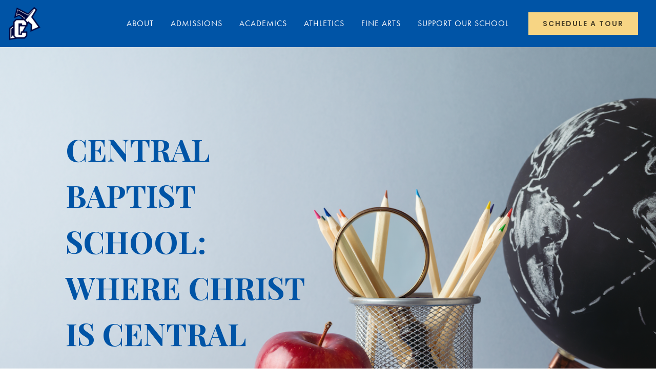

--- FILE ---
content_type: text/html; charset=UTF-8
request_url: https://centralbaptistschool.org/
body_size: 313245
content:
<!DOCTYPE html>
<html lang="en-US">
<head>
	<meta charset="UTF-8" />
<meta http-equiv="X-UA-Compatible" content="IE=edge">
	<link rel="pingback" href="https://centralbaptistschool.org/xmlrpc.php" />

	<script type="text/javascript">
		document.documentElement.className = 'js';
	</script>

		
	<link rel="stylesheet" href="https://use.typekit.net/sek3ddb.css">
	
	<title>Central Baptist | Schol</title>
<meta name='robots' content='noindex, nofollow' />
	<style>img:is([sizes="auto" i], [sizes^="auto," i]) { contain-intrinsic-size: 3000px 1500px }</style>
	<script type="text/javascript">
			let jqueryParams=[],jQuery=function(r){return jqueryParams=[...jqueryParams,r],jQuery},$=function(r){return jqueryParams=[...jqueryParams,r],$};window.jQuery=jQuery,window.$=jQuery;let customHeadScripts=!1;jQuery.fn=jQuery.prototype={},$.fn=jQuery.prototype={},jQuery.noConflict=function(r){if(window.jQuery)return jQuery=window.jQuery,$=window.jQuery,customHeadScripts=!0,jQuery.noConflict},jQuery.ready=function(r){jqueryParams=[...jqueryParams,r]},$.ready=function(r){jqueryParams=[...jqueryParams,r]},jQuery.load=function(r){jqueryParams=[...jqueryParams,r]},$.load=function(r){jqueryParams=[...jqueryParams,r]},jQuery.fn.ready=function(r){jqueryParams=[...jqueryParams,r]},$.fn.ready=function(r){jqueryParams=[...jqueryParams,r]};</script><link rel='dns-prefetch' href='//cdnjs.cloudflare.com' />
<link rel='dns-prefetch' href='//maps.googleapis.com' />
<link rel='dns-prefetch' href='//maxcdn.bootstrapcdn.com' />
<link rel='dns-prefetch' href='//fonts.googleapis.com' />
<link rel='dns-prefetch' href='//use.fontawesome.com' />
<link rel="alternate" type="application/rss+xml" title="Central Baptist &raquo; Feed" href="https://centralbaptistschool.org/feed/" />
<link rel="alternate" type="application/rss+xml" title="Central Baptist &raquo; Comments Feed" href="https://centralbaptistschool.org/comments/feed/" />
<meta content="New Coast Media v.3.17.1" name="generator"/><link rel='stylesheet' id='divi-icon-king-gtm-fontawesome-css' href='https://maxcdn.bootstrapcdn.com/font-awesome/4.7.0/css/font-awesome.min.css?ver=1.2.4' type='text/css' media='all' />
<link rel='stylesheet' id='divi-icon-king-gtm-material-css' href='https://fonts.googleapis.com/icon?family=Material+Icons&#038;ver=1.2.4' type='text/css' media='all' />
<link rel='stylesheet' id='divi-icon-king-gtm-custom-css' href='https://centralbaptistschool.org/wp-content/plugins/divi-icon-king-gtm/assets/divi-icon-king-gtm.css?ver=1.2.4' type='text/css' media='all' />
<style id='wp-block-library-theme-inline-css' type='text/css'>
.wp-block-audio :where(figcaption){color:#555;font-size:13px;text-align:center}.is-dark-theme .wp-block-audio :where(figcaption){color:#ffffffa6}.wp-block-audio{margin:0 0 1em}.wp-block-code{border:1px solid #ccc;border-radius:4px;font-family:Menlo,Consolas,monaco,monospace;padding:.8em 1em}.wp-block-embed :where(figcaption){color:#555;font-size:13px;text-align:center}.is-dark-theme .wp-block-embed :where(figcaption){color:#ffffffa6}.wp-block-embed{margin:0 0 1em}.blocks-gallery-caption{color:#555;font-size:13px;text-align:center}.is-dark-theme .blocks-gallery-caption{color:#ffffffa6}:root :where(.wp-block-image figcaption){color:#555;font-size:13px;text-align:center}.is-dark-theme :root :where(.wp-block-image figcaption){color:#ffffffa6}.wp-block-image{margin:0 0 1em}.wp-block-pullquote{border-bottom:4px solid;border-top:4px solid;color:currentColor;margin-bottom:1.75em}.wp-block-pullquote cite,.wp-block-pullquote footer,.wp-block-pullquote__citation{color:currentColor;font-size:.8125em;font-style:normal;text-transform:uppercase}.wp-block-quote{border-left:.25em solid;margin:0 0 1.75em;padding-left:1em}.wp-block-quote cite,.wp-block-quote footer{color:currentColor;font-size:.8125em;font-style:normal;position:relative}.wp-block-quote:where(.has-text-align-right){border-left:none;border-right:.25em solid;padding-left:0;padding-right:1em}.wp-block-quote:where(.has-text-align-center){border:none;padding-left:0}.wp-block-quote.is-large,.wp-block-quote.is-style-large,.wp-block-quote:where(.is-style-plain){border:none}.wp-block-search .wp-block-search__label{font-weight:700}.wp-block-search__button{border:1px solid #ccc;padding:.375em .625em}:where(.wp-block-group.has-background){padding:1.25em 2.375em}.wp-block-separator.has-css-opacity{opacity:.4}.wp-block-separator{border:none;border-bottom:2px solid;margin-left:auto;margin-right:auto}.wp-block-separator.has-alpha-channel-opacity{opacity:1}.wp-block-separator:not(.is-style-wide):not(.is-style-dots){width:100px}.wp-block-separator.has-background:not(.is-style-dots){border-bottom:none;height:1px}.wp-block-separator.has-background:not(.is-style-wide):not(.is-style-dots){height:2px}.wp-block-table{margin:0 0 1em}.wp-block-table td,.wp-block-table th{word-break:normal}.wp-block-table :where(figcaption){color:#555;font-size:13px;text-align:center}.is-dark-theme .wp-block-table :where(figcaption){color:#ffffffa6}.wp-block-video :where(figcaption){color:#555;font-size:13px;text-align:center}.is-dark-theme .wp-block-video :where(figcaption){color:#ffffffa6}.wp-block-video{margin:0 0 1em}:root :where(.wp-block-template-part.has-background){margin-bottom:0;margin-top:0;padding:1.25em 2.375em}
</style>
<style id='global-styles-inline-css' type='text/css'>
:root{--wp--preset--aspect-ratio--square: 1;--wp--preset--aspect-ratio--4-3: 4/3;--wp--preset--aspect-ratio--3-4: 3/4;--wp--preset--aspect-ratio--3-2: 3/2;--wp--preset--aspect-ratio--2-3: 2/3;--wp--preset--aspect-ratio--16-9: 16/9;--wp--preset--aspect-ratio--9-16: 9/16;--wp--preset--color--black: #000000;--wp--preset--color--cyan-bluish-gray: #abb8c3;--wp--preset--color--white: #ffffff;--wp--preset--color--pale-pink: #f78da7;--wp--preset--color--vivid-red: #cf2e2e;--wp--preset--color--luminous-vivid-orange: #ff6900;--wp--preset--color--luminous-vivid-amber: #fcb900;--wp--preset--color--light-green-cyan: #7bdcb5;--wp--preset--color--vivid-green-cyan: #00d084;--wp--preset--color--pale-cyan-blue: #8ed1fc;--wp--preset--color--vivid-cyan-blue: #0693e3;--wp--preset--color--vivid-purple: #9b51e0;--wp--preset--gradient--vivid-cyan-blue-to-vivid-purple: linear-gradient(135deg,rgba(6,147,227,1) 0%,rgb(155,81,224) 100%);--wp--preset--gradient--light-green-cyan-to-vivid-green-cyan: linear-gradient(135deg,rgb(122,220,180) 0%,rgb(0,208,130) 100%);--wp--preset--gradient--luminous-vivid-amber-to-luminous-vivid-orange: linear-gradient(135deg,rgba(252,185,0,1) 0%,rgba(255,105,0,1) 100%);--wp--preset--gradient--luminous-vivid-orange-to-vivid-red: linear-gradient(135deg,rgba(255,105,0,1) 0%,rgb(207,46,46) 100%);--wp--preset--gradient--very-light-gray-to-cyan-bluish-gray: linear-gradient(135deg,rgb(238,238,238) 0%,rgb(169,184,195) 100%);--wp--preset--gradient--cool-to-warm-spectrum: linear-gradient(135deg,rgb(74,234,220) 0%,rgb(151,120,209) 20%,rgb(207,42,186) 40%,rgb(238,44,130) 60%,rgb(251,105,98) 80%,rgb(254,248,76) 100%);--wp--preset--gradient--blush-light-purple: linear-gradient(135deg,rgb(255,206,236) 0%,rgb(152,150,240) 100%);--wp--preset--gradient--blush-bordeaux: linear-gradient(135deg,rgb(254,205,165) 0%,rgb(254,45,45) 50%,rgb(107,0,62) 100%);--wp--preset--gradient--luminous-dusk: linear-gradient(135deg,rgb(255,203,112) 0%,rgb(199,81,192) 50%,rgb(65,88,208) 100%);--wp--preset--gradient--pale-ocean: linear-gradient(135deg,rgb(255,245,203) 0%,rgb(182,227,212) 50%,rgb(51,167,181) 100%);--wp--preset--gradient--electric-grass: linear-gradient(135deg,rgb(202,248,128) 0%,rgb(113,206,126) 100%);--wp--preset--gradient--midnight: linear-gradient(135deg,rgb(2,3,129) 0%,rgb(40,116,252) 100%);--wp--preset--font-size--small: 13px;--wp--preset--font-size--medium: 20px;--wp--preset--font-size--large: 36px;--wp--preset--font-size--x-large: 42px;--wp--preset--spacing--20: 0.44rem;--wp--preset--spacing--30: 0.67rem;--wp--preset--spacing--40: 1rem;--wp--preset--spacing--50: 1.5rem;--wp--preset--spacing--60: 2.25rem;--wp--preset--spacing--70: 3.38rem;--wp--preset--spacing--80: 5.06rem;--wp--preset--shadow--natural: 6px 6px 9px rgba(0, 0, 0, 0.2);--wp--preset--shadow--deep: 12px 12px 50px rgba(0, 0, 0, 0.4);--wp--preset--shadow--sharp: 6px 6px 0px rgba(0, 0, 0, 0.2);--wp--preset--shadow--outlined: 6px 6px 0px -3px rgba(255, 255, 255, 1), 6px 6px rgba(0, 0, 0, 1);--wp--preset--shadow--crisp: 6px 6px 0px rgba(0, 0, 0, 1);}:root { --wp--style--global--content-size: 823px;--wp--style--global--wide-size: 1080px; }:where(body) { margin: 0; }.wp-site-blocks > .alignleft { float: left; margin-right: 2em; }.wp-site-blocks > .alignright { float: right; margin-left: 2em; }.wp-site-blocks > .aligncenter { justify-content: center; margin-left: auto; margin-right: auto; }:where(.is-layout-flex){gap: 0.5em;}:where(.is-layout-grid){gap: 0.5em;}.is-layout-flow > .alignleft{float: left;margin-inline-start: 0;margin-inline-end: 2em;}.is-layout-flow > .alignright{float: right;margin-inline-start: 2em;margin-inline-end: 0;}.is-layout-flow > .aligncenter{margin-left: auto !important;margin-right: auto !important;}.is-layout-constrained > .alignleft{float: left;margin-inline-start: 0;margin-inline-end: 2em;}.is-layout-constrained > .alignright{float: right;margin-inline-start: 2em;margin-inline-end: 0;}.is-layout-constrained > .aligncenter{margin-left: auto !important;margin-right: auto !important;}.is-layout-constrained > :where(:not(.alignleft):not(.alignright):not(.alignfull)){max-width: var(--wp--style--global--content-size);margin-left: auto !important;margin-right: auto !important;}.is-layout-constrained > .alignwide{max-width: var(--wp--style--global--wide-size);}body .is-layout-flex{display: flex;}.is-layout-flex{flex-wrap: wrap;align-items: center;}.is-layout-flex > :is(*, div){margin: 0;}body .is-layout-grid{display: grid;}.is-layout-grid > :is(*, div){margin: 0;}body{padding-top: 0px;padding-right: 0px;padding-bottom: 0px;padding-left: 0px;}a:where(:not(.wp-element-button)){text-decoration: underline;}:root :where(.wp-element-button, .wp-block-button__link){background-color: #32373c;border-width: 0;color: #fff;font-family: inherit;font-size: inherit;line-height: inherit;padding: calc(0.667em + 2px) calc(1.333em + 2px);text-decoration: none;}.has-black-color{color: var(--wp--preset--color--black) !important;}.has-cyan-bluish-gray-color{color: var(--wp--preset--color--cyan-bluish-gray) !important;}.has-white-color{color: var(--wp--preset--color--white) !important;}.has-pale-pink-color{color: var(--wp--preset--color--pale-pink) !important;}.has-vivid-red-color{color: var(--wp--preset--color--vivid-red) !important;}.has-luminous-vivid-orange-color{color: var(--wp--preset--color--luminous-vivid-orange) !important;}.has-luminous-vivid-amber-color{color: var(--wp--preset--color--luminous-vivid-amber) !important;}.has-light-green-cyan-color{color: var(--wp--preset--color--light-green-cyan) !important;}.has-vivid-green-cyan-color{color: var(--wp--preset--color--vivid-green-cyan) !important;}.has-pale-cyan-blue-color{color: var(--wp--preset--color--pale-cyan-blue) !important;}.has-vivid-cyan-blue-color{color: var(--wp--preset--color--vivid-cyan-blue) !important;}.has-vivid-purple-color{color: var(--wp--preset--color--vivid-purple) !important;}.has-black-background-color{background-color: var(--wp--preset--color--black) !important;}.has-cyan-bluish-gray-background-color{background-color: var(--wp--preset--color--cyan-bluish-gray) !important;}.has-white-background-color{background-color: var(--wp--preset--color--white) !important;}.has-pale-pink-background-color{background-color: var(--wp--preset--color--pale-pink) !important;}.has-vivid-red-background-color{background-color: var(--wp--preset--color--vivid-red) !important;}.has-luminous-vivid-orange-background-color{background-color: var(--wp--preset--color--luminous-vivid-orange) !important;}.has-luminous-vivid-amber-background-color{background-color: var(--wp--preset--color--luminous-vivid-amber) !important;}.has-light-green-cyan-background-color{background-color: var(--wp--preset--color--light-green-cyan) !important;}.has-vivid-green-cyan-background-color{background-color: var(--wp--preset--color--vivid-green-cyan) !important;}.has-pale-cyan-blue-background-color{background-color: var(--wp--preset--color--pale-cyan-blue) !important;}.has-vivid-cyan-blue-background-color{background-color: var(--wp--preset--color--vivid-cyan-blue) !important;}.has-vivid-purple-background-color{background-color: var(--wp--preset--color--vivid-purple) !important;}.has-black-border-color{border-color: var(--wp--preset--color--black) !important;}.has-cyan-bluish-gray-border-color{border-color: var(--wp--preset--color--cyan-bluish-gray) !important;}.has-white-border-color{border-color: var(--wp--preset--color--white) !important;}.has-pale-pink-border-color{border-color: var(--wp--preset--color--pale-pink) !important;}.has-vivid-red-border-color{border-color: var(--wp--preset--color--vivid-red) !important;}.has-luminous-vivid-orange-border-color{border-color: var(--wp--preset--color--luminous-vivid-orange) !important;}.has-luminous-vivid-amber-border-color{border-color: var(--wp--preset--color--luminous-vivid-amber) !important;}.has-light-green-cyan-border-color{border-color: var(--wp--preset--color--light-green-cyan) !important;}.has-vivid-green-cyan-border-color{border-color: var(--wp--preset--color--vivid-green-cyan) !important;}.has-pale-cyan-blue-border-color{border-color: var(--wp--preset--color--pale-cyan-blue) !important;}.has-vivid-cyan-blue-border-color{border-color: var(--wp--preset--color--vivid-cyan-blue) !important;}.has-vivid-purple-border-color{border-color: var(--wp--preset--color--vivid-purple) !important;}.has-vivid-cyan-blue-to-vivid-purple-gradient-background{background: var(--wp--preset--gradient--vivid-cyan-blue-to-vivid-purple) !important;}.has-light-green-cyan-to-vivid-green-cyan-gradient-background{background: var(--wp--preset--gradient--light-green-cyan-to-vivid-green-cyan) !important;}.has-luminous-vivid-amber-to-luminous-vivid-orange-gradient-background{background: var(--wp--preset--gradient--luminous-vivid-amber-to-luminous-vivid-orange) !important;}.has-luminous-vivid-orange-to-vivid-red-gradient-background{background: var(--wp--preset--gradient--luminous-vivid-orange-to-vivid-red) !important;}.has-very-light-gray-to-cyan-bluish-gray-gradient-background{background: var(--wp--preset--gradient--very-light-gray-to-cyan-bluish-gray) !important;}.has-cool-to-warm-spectrum-gradient-background{background: var(--wp--preset--gradient--cool-to-warm-spectrum) !important;}.has-blush-light-purple-gradient-background{background: var(--wp--preset--gradient--blush-light-purple) !important;}.has-blush-bordeaux-gradient-background{background: var(--wp--preset--gradient--blush-bordeaux) !important;}.has-luminous-dusk-gradient-background{background: var(--wp--preset--gradient--luminous-dusk) !important;}.has-pale-ocean-gradient-background{background: var(--wp--preset--gradient--pale-ocean) !important;}.has-electric-grass-gradient-background{background: var(--wp--preset--gradient--electric-grass) !important;}.has-midnight-gradient-background{background: var(--wp--preset--gradient--midnight) !important;}.has-small-font-size{font-size: var(--wp--preset--font-size--small) !important;}.has-medium-font-size{font-size: var(--wp--preset--font-size--medium) !important;}.has-large-font-size{font-size: var(--wp--preset--font-size--large) !important;}.has-x-large-font-size{font-size: var(--wp--preset--font-size--x-large) !important;}
:where(.wp-block-post-template.is-layout-flex){gap: 1.25em;}:where(.wp-block-post-template.is-layout-grid){gap: 1.25em;}
:where(.wp-block-columns.is-layout-flex){gap: 2em;}:where(.wp-block-columns.is-layout-grid){gap: 2em;}
:root :where(.wp-block-pullquote){font-size: 1.5em;line-height: 1.6;}
</style>
<link rel='stylesheet' id='buttons-css' href='https://centralbaptistschool.org/wp-includes/css/buttons.min.css?ver=6.8.3' type='text/css' media='all' />
<link rel='stylesheet' id='dashicons-css' href='https://centralbaptistschool.org/wp-includes/css/dashicons.min.css?ver=6.8.3' type='text/css' media='all' />
<link rel='stylesheet' id='mediaelement-css' href='https://centralbaptistschool.org/wp-includes/js/mediaelement/mediaelementplayer-legacy.min.css?ver=4.2.17' type='text/css' media='all' />
<link rel='stylesheet' id='wp-mediaelement-css' href='https://centralbaptistschool.org/wp-includes/js/mediaelement/wp-mediaelement.min.css?ver=6.8.3' type='text/css' media='all' />
<link rel='stylesheet' id='media-views-css' href='https://centralbaptistschool.org/wp-includes/css/media-views.min.css?ver=6.8.3' type='text/css' media='all' />
<link rel='stylesheet' id='imgareaselect-css' href='https://centralbaptistschool.org/wp-includes/js/imgareaselect/imgareaselect.css?ver=0.9.8' type='text/css' media='all' />
<link rel='stylesheet' id='wp-color-picker-css' href='https://centralbaptistschool.org/wp-admin/css/color-picker.min.css?ver=6.8.3' type='text/css' media='all' />
<link rel='stylesheet' id='ncm-church-font-awesome-lato-css' href='https://fonts.googleapis.com/css?family=Lato%3A300%2C400%2C700+%7C+Passion+One%3A400%2C700&#038;display=swap&#038;ver=1.2' type='text/css' media='all' />
<link rel='stylesheet' id='ncm-church-font-awesome-montserrat-css' href='https://fonts.googleapis.com/css2?family=Montserrat%3Awght%40100%3B300%3B400%3B500%3B600%3B700&#038;display=swap&#038;ver=1.2' type='text/css' media='all' />
<link rel='stylesheet' id='ncm-church-font-awesome-muli-css' href='https://fonts.googleapis.com/css2?family=Muli%3Awght%40300%3B400%3B500%3B600%3B700&#038;display=swap&#038;ver=1.2' type='text/css' media='all' />
<link rel='stylesheet' id='ncm-church-font-awesome-css-css' href='https://use.fontawesome.com/releases/v5.6.1/css/all.css?ver=1.2' type='text/css' media='all' />
<link rel='stylesheet' id='ncm-church-jquery-date-picker-css-css' href='https://centralbaptistschool.org/wp-content/plugins/ncm-church/public/css/jquery.datetimepicker.min.css?ver=1.2' type='text/css' media='all' />
<link rel='stylesheet' id='ncm-church-ncm-font-awesome-css-css' href='https://centralbaptistschool.org/wp-content/plugins/ncm-church/public/css/font-awesome.min.css?ver=1.2' type='text/css' media='all' />
<link rel='stylesheet' id='ncm-church-ncm-calander-css-css' href='https://centralbaptistschool.org/wp-content/plugins/ncm-church/public/css/calendar.css?ver=1.2' type='text/css' media='all' />
<link rel='stylesheet' id='ncm-church-calander-full-css-css' href='https://centralbaptistschool.org/wp-content/plugins/ncm-church/public/css/calendar_full.css?ver=1.2' type='text/css' media='all' />
<link rel='stylesheet' id='ncm-church-calander-compact-css-css' href='https://centralbaptistschool.org/wp-content/plugins/ncm-church/public/css/calendar_compact.css?ver=1.2' type='text/css' media='all' />
<link rel='stylesheet' id='ncm-church-fancybox-ncm_church-css' href='https://centralbaptistschool.org/wp-content/plugins/ncm-church/public/css/jquery.fancybox-1.3.4.css?ver=1.2' type='text/css' media='all' />
<link rel='stylesheet' id='ncm-church-slick-ncm_church-css' href='https://centralbaptistschool.org/wp-content/plugins/ncm-church/public/css/slick.css?ver=1.2' type='text/css' media='all' />
<link rel='stylesheet' id='ncm-church-slick-theme-ncm_church-css' href='https://centralbaptistschool.org/wp-content/plugins/ncm-church/public/css/slick-theme.css?ver=1.2' type='text/css' media='all' />
<link rel='stylesheet' id='ncm-church-css' href='https://centralbaptistschool.org/wp-content/plugins/ncm-church/public/css/ncm-church-public.css?ver=1768866156' type='text/css' media='all' />
<link rel='stylesheet' id='et-divi-open-sans-css' href='https://fonts.googleapis.com/css?family=Open+Sans:300italic,400italic,600italic,700italic,800italic,400,300,600,700,800&#038;subset=latin,latin-ext&#038;display=swap' type='text/css' media='all' />
<style id='divi-style-parent-inline-inline-css' type='text/css'>
/*!
Theme Name: Divi
Theme URI: http://www.elegantthemes.com/gallery/divi/
Version: 4.21.0
Description: Smart. Flexible. Beautiful. Divi is the most powerful theme in our collection.
Author: Elegant Themes
Author URI: http://www.elegantthemes.com
License: GNU General Public License v2
License URI: http://www.gnu.org/licenses/gpl-2.0.html
*/

a,abbr,acronym,address,applet,b,big,blockquote,body,center,cite,code,dd,del,dfn,div,dl,dt,em,fieldset,font,form,h1,h2,h3,h4,h5,h6,html,i,iframe,img,ins,kbd,label,legend,li,object,ol,p,pre,q,s,samp,small,span,strike,strong,sub,sup,tt,u,ul,var{margin:0;padding:0;border:0;outline:0;font-size:100%;-ms-text-size-adjust:100%;-webkit-text-size-adjust:100%;vertical-align:baseline;background:transparent}body{line-height:1}ol,ul{list-style:none}blockquote,q{quotes:none}blockquote:after,blockquote:before,q:after,q:before{content:"";content:none}blockquote{margin:20px 0 30px;border-left:5px solid;padding-left:20px}:focus{outline:0}del{text-decoration:line-through}pre{overflow:auto;padding:10px}figure{margin:0}table{border-collapse:collapse;border-spacing:0}article,aside,footer,header,hgroup,nav,section{display:block}body{font-family:Open Sans,Arial,sans-serif;font-size:14px;color:#666;background-color:#fff;line-height:1.7em;font-weight:500;-webkit-font-smoothing:antialiased;-moz-osx-font-smoothing:grayscale}body.page-template-page-template-blank-php #page-container{padding-top:0!important}body.et_cover_background{background-size:cover!important;background-position:top!important;background-repeat:no-repeat!important;background-attachment:fixed}a{color:#2ea3f2}a,a:hover{text-decoration:none}p{padding-bottom:1em}p:not(.has-background):last-of-type{padding-bottom:0}p.et_normal_padding{padding-bottom:1em}strong{font-weight:700}cite,em,i{font-style:italic}code,pre{font-family:Courier New,monospace;margin-bottom:10px}ins{text-decoration:none}sub,sup{height:0;line-height:1;position:relative;vertical-align:baseline}sup{bottom:.8em}sub{top:.3em}dl{margin:0 0 1.5em}dl dt{font-weight:700}dd{margin-left:1.5em}blockquote p{padding-bottom:0}embed,iframe,object,video{max-width:100%}h1,h2,h3,h4,h5,h6{color:#333;padding-bottom:10px;line-height:1em;font-weight:500}h1 a,h2 a,h3 a,h4 a,h5 a,h6 a{color:inherit}h1{font-size:30px}h2{font-size:26px}h3{font-size:22px}h4{font-size:18px}h5{font-size:16px}h6{font-size:14px}input{-webkit-appearance:none}input[type=checkbox]{-webkit-appearance:checkbox}input[type=radio]{-webkit-appearance:radio}input.text,input.title,input[type=email],input[type=password],input[type=tel],input[type=text],select,textarea{background-color:#fff;border:1px solid #bbb;padding:2px;color:#4e4e4e}input.text:focus,input.title:focus,input[type=text]:focus,select:focus,textarea:focus{border-color:#2d3940;color:#3e3e3e}input.text,input.title,input[type=text],select,textarea{margin:0}textarea{padding:4px}button,input,select,textarea{font-family:inherit}img{max-width:100%;height:auto}.clear{clear:both}br.clear{margin:0;padding:0}.pagination{clear:both}#et_search_icon:hover,.et-social-icon a:hover,.et_password_protected_form .et_submit_button,.form-submit .et_pb_buttontton.alt.disabled,.nav-single a,.posted_in a{color:#2ea3f2}.et-search-form,blockquote{border-color:#2ea3f2}#main-content{background-color:#fff}.container{width:80%;max-width:1080px;margin:auto;position:relative}body:not(.et-tb) #main-content .container,body:not(.et-tb-has-header) #main-content .container{padding-top:58px}.et_full_width_page #main-content .container:before{display:none}.main_title{margin-bottom:20px}.et_password_protected_form .et_submit_button:hover,.form-submit .et_pb_button:hover{background:rgba(0,0,0,.05)}.et_button_icon_visible .et_pb_button{padding-right:2em;padding-left:.7em}.et_button_icon_visible .et_pb_button:after{opacity:1;margin-left:0}.et_button_left .et_pb_button:hover:after{left:.15em}.et_button_left .et_pb_button:after{margin-left:0;left:1em}.et_button_icon_visible.et_button_left .et_pb_button,.et_button_left .et_pb_button:hover,.et_button_left .et_pb_module .et_pb_button:hover{padding-left:2em;padding-right:.7em}.et_button_icon_visible.et_button_left .et_pb_button:after,.et_button_left .et_pb_button:hover:after{left:.15em}.et_password_protected_form .et_submit_button:hover,.form-submit .et_pb_button:hover{padding:.3em 1em}.et_button_no_icon .et_pb_button:after{display:none}.et_button_no_icon.et_button_icon_visible.et_button_left .et_pb_button,.et_button_no_icon.et_button_left .et_pb_button:hover,.et_button_no_icon .et_pb_button,.et_button_no_icon .et_pb_button:hover{padding:.3em 1em!important}.et_button_custom_icon .et_pb_button:after{line-height:1.7em}.et_button_custom_icon.et_button_icon_visible .et_pb_button:after,.et_button_custom_icon .et_pb_button:hover:after{margin-left:.3em}#left-area .post_format-post-format-gallery .wp-block-gallery:first-of-type{padding:0;margin-bottom:-16px}.entry-content table:not(.variations){border:1px solid #eee;margin:0 0 15px;text-align:left;width:100%}.entry-content thead th,.entry-content tr th{color:#555;font-weight:700;padding:9px 24px}.entry-content tr td{border-top:1px solid #eee;padding:6px 24px}#left-area ul,.entry-content ul,.et-l--body ul,.et-l--footer ul,.et-l--header ul{list-style-type:disc;padding:0 0 23px 1em;line-height:26px}#left-area ol,.entry-content ol,.et-l--body ol,.et-l--footer ol,.et-l--header ol{list-style-type:decimal;list-style-position:inside;padding:0 0 23px;line-height:26px}#left-area ul li ul,.entry-content ul li ol{padding:2px 0 2px 20px}#left-area ol li ul,.entry-content ol li ol,.et-l--body ol li ol,.et-l--footer ol li ol,.et-l--header ol li ol{padding:2px 0 2px 35px}#left-area ul.wp-block-gallery{display:-webkit-box;display:-ms-flexbox;display:flex;-ms-flex-wrap:wrap;flex-wrap:wrap;list-style-type:none;padding:0}#left-area ul.products{padding:0!important;line-height:1.7!important;list-style:none!important}.gallery-item a{display:block}.gallery-caption,.gallery-item a{width:90%}#wpadminbar{z-index:100001}#left-area .post-meta{font-size:14px;padding-bottom:15px}#left-area .post-meta a{text-decoration:none;color:#666}#left-area .et_featured_image{padding-bottom:7px}.single .post{padding-bottom:25px}body.single .et_audio_content{margin-bottom:-6px}.nav-single a{text-decoration:none;color:#2ea3f2;font-size:14px;font-weight:400}.nav-previous{float:left}.nav-next{float:right}.et_password_protected_form p input{background-color:#eee;border:none!important;width:100%!important;border-radius:0!important;font-size:14px;color:#999!important;padding:16px!important;-webkit-box-sizing:border-box;box-sizing:border-box}.et_password_protected_form label{display:none}.et_password_protected_form .et_submit_button{font-family:inherit;display:block;float:right;margin:8px auto 0;cursor:pointer}.post-password-required p.nocomments.container{max-width:100%}.post-password-required p.nocomments.container:before{display:none}.aligncenter,div.post .new-post .aligncenter{display:block;margin-left:auto;margin-right:auto}.wp-caption{border:1px solid #ddd;text-align:center;background-color:#f3f3f3;margin-bottom:10px;max-width:96%;padding:8px}.wp-caption.alignleft{margin:0 30px 20px 0}.wp-caption.alignright{margin:0 0 20px 30px}.wp-caption img{margin:0;padding:0;border:0}.wp-caption p.wp-caption-text{font-size:12px;padding:0 4px 5px;margin:0}.alignright{float:right}.alignleft{float:left}img.alignleft{display:inline;float:left;margin-right:15px}img.alignright{display:inline;float:right;margin-left:15px}.page.et_pb_pagebuilder_layout #main-content{background-color:transparent}body #main-content .et_builder_inner_content>h1,body #main-content .et_builder_inner_content>h2,body #main-content .et_builder_inner_content>h3,body #main-content .et_builder_inner_content>h4,body #main-content .et_builder_inner_content>h5,body #main-content .et_builder_inner_content>h6{line-height:1.4em}body #main-content .et_builder_inner_content>p{line-height:1.7em}.wp-block-pullquote{margin:20px 0 30px}.wp-block-pullquote.has-background blockquote{border-left:none}.wp-block-group.has-background{padding:1.5em 1.5em .5em}@media (min-width:981px){#left-area{width:79.125%;padding-bottom:23px}#main-content .container:before{content:"";position:absolute;top:0;height:100%;width:1px;background-color:#e2e2e2}.et_full_width_page #left-area,.et_no_sidebar #left-area{float:none;width:100%!important}.et_full_width_page #left-area{padding-bottom:0}.et_no_sidebar #main-content .container:before{display:none}}@media (max-width:980px){#page-container{padding-top:80px}.et-tb #page-container,.et-tb-has-header #page-container{padding-top:0!important}#left-area,#sidebar{width:100%!important}#main-content .container:before{display:none!important}.et_full_width_page .et_gallery_item:nth-child(4n+1){clear:none}}@media print{#page-container{padding-top:0!important}}#wp-admin-bar-et-use-visual-builder a:before{font-family:ETmodules!important;content:"\e625";font-size:30px!important;width:28px;margin-top:-3px;color:#974df3!important}#wp-admin-bar-et-use-visual-builder:hover a:before{color:#fff!important}#wp-admin-bar-et-use-visual-builder:hover a,#wp-admin-bar-et-use-visual-builder a:hover{transition:background-color .5s ease;-webkit-transition:background-color .5s ease;-moz-transition:background-color .5s ease;background-color:#7e3bd0!important;color:#fff!important}* html .clearfix,:first-child+html .clearfix{zoom:1}.iphone .et_pb_section_video_bg video::-webkit-media-controls-start-playback-button{display:none!important;-webkit-appearance:none}.et_mobile_device .et_pb_section_parallax .et_pb_parallax_css{background-attachment:scroll}.et-social-facebook a.icon:before{content:"\e093"}.et-social-twitter a.icon:before{content:"\e094"}.et-social-google-plus a.icon:before{content:"\e096"}.et-social-instagram a.icon:before{content:"\e09a"}.et-social-rss a.icon:before{content:"\e09e"}.ai1ec-single-event:after{content:" ";display:table;clear:both}.evcal_event_details .evcal_evdata_cell .eventon_details_shading_bot.eventon_details_shading_bot{z-index:3}.wp-block-divi-layout{margin-bottom:1em}*{-webkit-box-sizing:border-box;box-sizing:border-box}#et-info-email:before,#et-info-phone:before,#et_search_icon:before,.comment-reply-link:after,.et-cart-info span:before,.et-pb-arrow-next:before,.et-pb-arrow-prev:before,.et-social-icon a:before,.et_audio_container .mejs-playpause-button button:before,.et_audio_container .mejs-volume-button button:before,.et_overlay:before,.et_password_protected_form .et_submit_button:after,.et_pb_button:after,.et_pb_contact_reset:after,.et_pb_contact_submit:after,.et_pb_font_icon:before,.et_pb_newsletter_button:after,.et_pb_pricing_table_button:after,.et_pb_promo_button:after,.et_pb_testimonial:before,.et_pb_toggle_title:before,.form-submit .et_pb_button:after,.mobile_menu_bar:before,a.et_pb_more_button:after{font-family:ETmodules!important;speak:none;font-style:normal;font-weight:400;-webkit-font-feature-settings:normal;font-feature-settings:normal;font-variant:normal;text-transform:none;line-height:1;-webkit-font-smoothing:antialiased;-moz-osx-font-smoothing:grayscale;text-shadow:0 0;direction:ltr}.et-pb-icon,.et_pb_custom_button_icon.et_pb_button:after,.et_pb_login .et_pb_custom_button_icon.et_pb_button:after,.et_pb_woo_custom_button_icon .button.et_pb_custom_button_icon.et_pb_button:after,.et_pb_woo_custom_button_icon .button.et_pb_custom_button_icon.et_pb_button:hover:after{content:attr(data-icon)}.et-pb-icon{font-family:ETmodules;speak:none;font-weight:400;-webkit-font-feature-settings:normal;font-feature-settings:normal;font-variant:normal;text-transform:none;line-height:1;-webkit-font-smoothing:antialiased;font-size:96px;font-style:normal;display:inline-block;-webkit-box-sizing:border-box;box-sizing:border-box;direction:ltr}#et-ajax-saving{display:none;-webkit-transition:background .3s,-webkit-box-shadow .3s;transition:background .3s,-webkit-box-shadow .3s;transition:background .3s,box-shadow .3s;transition:background .3s,box-shadow .3s,-webkit-box-shadow .3s;-webkit-box-shadow:rgba(0,139,219,.247059) 0 0 60px;box-shadow:0 0 60px rgba(0,139,219,.247059);position:fixed;top:50%;left:50%;width:50px;height:50px;background:#fff;border-radius:50px;margin:-25px 0 0 -25px;z-index:999999;text-align:center}#et-ajax-saving img{margin:9px}.et-safe-mode-indicator,.et-safe-mode-indicator:focus,.et-safe-mode-indicator:hover{-webkit-box-shadow:0 5px 10px rgba(41,196,169,.15);box-shadow:0 5px 10px rgba(41,196,169,.15);background:#29c4a9;color:#fff;font-size:14px;font-weight:600;padding:12px;line-height:16px;border-radius:3px;position:fixed;bottom:30px;right:30px;z-index:999999;text-decoration:none;font-family:Open Sans,sans-serif;-webkit-font-smoothing:antialiased;-moz-osx-font-smoothing:grayscale}.et_pb_button{font-size:20px;font-weight:500;padding:.3em 1em;line-height:1.7em!important;background-color:transparent;background-size:cover;background-position:50%;background-repeat:no-repeat;border:2px solid;border-radius:3px;-webkit-transition-duration:.2s;transition-duration:.2s;-webkit-transition-property:all!important;transition-property:all!important}.et_pb_button,.et_pb_button_inner{position:relative}.et_pb_button:hover,.et_pb_module .et_pb_button:hover{border:2px solid transparent;padding:.3em 2em .3em .7em}.et_pb_button:hover{background-color:hsla(0,0%,100%,.2)}.et_pb_bg_layout_light.et_pb_button:hover,.et_pb_bg_layout_light .et_pb_button:hover{background-color:rgba(0,0,0,.05)}.et_pb_button:after,.et_pb_button:before{font-size:32px;line-height:1em;content:"\35";opacity:0;position:absolute;margin-left:-1em;-webkit-transition:all .2s;transition:all .2s;text-transform:none;-webkit-font-feature-settings:"kern" off;font-feature-settings:"kern" off;font-variant:none;font-style:normal;font-weight:400;text-shadow:none}.et_pb_button.et_hover_enabled:hover:after,.et_pb_button.et_pb_hovered:hover:after{-webkit-transition:none!important;transition:none!important}.et_pb_button:before{display:none}.et_pb_button:hover:after{opacity:1;margin-left:0}.et_pb_column_1_3 h1,.et_pb_column_1_4 h1,.et_pb_column_1_5 h1,.et_pb_column_1_6 h1,.et_pb_column_2_5 h1{font-size:26px}.et_pb_column_1_3 h2,.et_pb_column_1_4 h2,.et_pb_column_1_5 h2,.et_pb_column_1_6 h2,.et_pb_column_2_5 h2{font-size:23px}.et_pb_column_1_3 h3,.et_pb_column_1_4 h3,.et_pb_column_1_5 h3,.et_pb_column_1_6 h3,.et_pb_column_2_5 h3{font-size:20px}.et_pb_column_1_3 h4,.et_pb_column_1_4 h4,.et_pb_column_1_5 h4,.et_pb_column_1_6 h4,.et_pb_column_2_5 h4{font-size:18px}.et_pb_column_1_3 h5,.et_pb_column_1_4 h5,.et_pb_column_1_5 h5,.et_pb_column_1_6 h5,.et_pb_column_2_5 h5{font-size:16px}.et_pb_column_1_3 h6,.et_pb_column_1_4 h6,.et_pb_column_1_5 h6,.et_pb_column_1_6 h6,.et_pb_column_2_5 h6{font-size:15px}.et_pb_bg_layout_dark,.et_pb_bg_layout_dark h1,.et_pb_bg_layout_dark h2,.et_pb_bg_layout_dark h3,.et_pb_bg_layout_dark h4,.et_pb_bg_layout_dark h5,.et_pb_bg_layout_dark h6{color:#fff!important}.et_pb_module.et_pb_text_align_left{text-align:left}.et_pb_module.et_pb_text_align_center{text-align:center}.et_pb_module.et_pb_text_align_right{text-align:right}.et_pb_module.et_pb_text_align_justified{text-align:justify}.clearfix:after{visibility:hidden;display:block;font-size:0;content:" ";clear:both;height:0}.et_pb_bg_layout_light .et_pb_more_button{color:#2ea3f2}.et_builder_inner_content{position:relative;z-index:1}header .et_builder_inner_content{z-index:2}.et_pb_css_mix_blend_mode_passthrough{mix-blend-mode:unset!important}.et_pb_image_container{margin:-20px -20px 29px}.et_pb_module_inner{position:relative}.et_hover_enabled_preview{z-index:2}.et_hover_enabled:hover{position:relative;z-index:2}.et_pb_all_tabs,.et_pb_module,.et_pb_posts_nav a,.et_pb_tab,.et_pb_with_background{position:relative;background-size:cover;background-position:50%;background-repeat:no-repeat}.et_pb_background_mask,.et_pb_background_pattern{bottom:0;left:0;position:absolute;right:0;top:0}.et_pb_background_mask{background-size:calc(100% + 2px) calc(100% + 2px);background-repeat:no-repeat;background-position:50%;overflow:hidden}.et_pb_background_pattern{background-position:0 0;background-repeat:repeat}.et_pb_with_border{position:relative;border:0 solid #333}.post-password-required .et_pb_row{padding:0;width:100%}.post-password-required .et_password_protected_form{min-height:0}body.et_pb_pagebuilder_layout.et_pb_show_title .post-password-required .et_password_protected_form h1,body:not(.et_pb_pagebuilder_layout) .post-password-required .et_password_protected_form h1{display:none}.et_pb_no_bg{padding:0!important}.et_overlay.et_pb_inline_icon:before,.et_pb_inline_icon:before{content:attr(data-icon)}.et_pb_more_button{color:inherit;text-shadow:none;text-decoration:none;display:inline-block;margin-top:20px}.et_parallax_bg_wrap{overflow:hidden;position:absolute;top:0;right:0;bottom:0;left:0}.et_parallax_bg{background-repeat:no-repeat;background-position:top;background-size:cover;position:absolute;bottom:0;left:0;width:100%;height:100%;display:block}.et_parallax_bg.et_parallax_bg__hover,.et_parallax_bg.et_parallax_bg_phone,.et_parallax_bg.et_parallax_bg_tablet,.et_parallax_gradient.et_parallax_gradient__hover,.et_parallax_gradient.et_parallax_gradient_phone,.et_parallax_gradient.et_parallax_gradient_tablet,.et_pb_section_parallax_hover:hover .et_parallax_bg:not(.et_parallax_bg__hover),.et_pb_section_parallax_hover:hover .et_parallax_gradient:not(.et_parallax_gradient__hover){display:none}.et_pb_section_parallax_hover:hover .et_parallax_bg.et_parallax_bg__hover,.et_pb_section_parallax_hover:hover .et_parallax_gradient.et_parallax_gradient__hover{display:block}.et_parallax_gradient{bottom:0;display:block;left:0;position:absolute;right:0;top:0}.et_pb_module.et_pb_section_parallax,.et_pb_posts_nav a.et_pb_section_parallax,.et_pb_tab.et_pb_section_parallax{position:relative}.et_pb_section_parallax .et_pb_parallax_css,.et_pb_slides .et_parallax_bg.et_pb_parallax_css{background-attachment:fixed}body.et-bfb .et_pb_section_parallax .et_pb_parallax_css,body.et-bfb .et_pb_slides .et_parallax_bg.et_pb_parallax_css{background-attachment:scroll;bottom:auto}.et_pb_section_parallax.et_pb_column .et_pb_module,.et_pb_section_parallax.et_pb_row .et_pb_column,.et_pb_section_parallax.et_pb_row .et_pb_module{z-index:9;position:relative}.et_pb_more_button:hover:after{opacity:1;margin-left:0}.et_pb_preload .et_pb_section_video_bg,.et_pb_preload>div{visibility:hidden}.et_pb_preload,.et_pb_section.et_pb_section_video.et_pb_preload{position:relative;background:#464646!important}.et_pb_preload:before{content:"";position:absolute;top:50%;left:50%;background:url(https://centralbaptistschool.org/wp-content/themes/Divi/includes/builder/styles/images/preloader.gif) no-repeat;border-radius:32px;width:32px;height:32px;margin:-16px 0 0 -16px}.box-shadow-overlay{position:absolute;top:0;left:0;width:100%;height:100%;z-index:10;pointer-events:none}.et_pb_section>.box-shadow-overlay~.et_pb_row{z-index:11}body.safari .section_has_divider{will-change:transform}.et_pb_row>.box-shadow-overlay{z-index:8}.has-box-shadow-overlay{position:relative}.et_clickable{cursor:pointer}.screen-reader-text{border:0;clip:rect(1px,1px,1px,1px);-webkit-clip-path:inset(50%);clip-path:inset(50%);height:1px;margin:-1px;overflow:hidden;padding:0;position:absolute!important;width:1px;word-wrap:normal!important}.et_multi_view_hidden,.et_multi_view_hidden_image{display:none!important}@keyframes multi-view-image-fade{0%{opacity:0}10%{opacity:.1}20%{opacity:.2}30%{opacity:.3}40%{opacity:.4}50%{opacity:.5}60%{opacity:.6}70%{opacity:.7}80%{opacity:.8}90%{opacity:.9}to{opacity:1}}.et_multi_view_image__loading{visibility:hidden}.et_multi_view_image__loaded{-webkit-animation:multi-view-image-fade .5s;animation:multi-view-image-fade .5s}#et-pb-motion-effects-offset-tracker{visibility:hidden!important;opacity:0;position:absolute;top:0;left:0}.et-pb-before-scroll-animation{opacity:0}header.et-l.et-l--header:after{clear:both;display:block;content:""}.et_pb_module{-webkit-animation-timing-function:linear;animation-timing-function:linear;-webkit-animation-duration:.2s;animation-duration:.2s}@-webkit-keyframes fadeBottom{0%{opacity:0;-webkit-transform:translateY(10%);transform:translateY(10%)}to{opacity:1;-webkit-transform:translateY(0);transform:translateY(0)}}@keyframes fadeBottom{0%{opacity:0;-webkit-transform:translateY(10%);transform:translateY(10%)}to{opacity:1;-webkit-transform:translateY(0);transform:translateY(0)}}@-webkit-keyframes fadeLeft{0%{opacity:0;-webkit-transform:translateX(-10%);transform:translateX(-10%)}to{opacity:1;-webkit-transform:translateX(0);transform:translateX(0)}}@keyframes fadeLeft{0%{opacity:0;-webkit-transform:translateX(-10%);transform:translateX(-10%)}to{opacity:1;-webkit-transform:translateX(0);transform:translateX(0)}}@-webkit-keyframes fadeRight{0%{opacity:0;-webkit-transform:translateX(10%);transform:translateX(10%)}to{opacity:1;-webkit-transform:translateX(0);transform:translateX(0)}}@keyframes fadeRight{0%{opacity:0;-webkit-transform:translateX(10%);transform:translateX(10%)}to{opacity:1;-webkit-transform:translateX(0);transform:translateX(0)}}@-webkit-keyframes fadeTop{0%{opacity:0;-webkit-transform:translateY(-10%);transform:translateY(-10%)}to{opacity:1;-webkit-transform:translateX(0);transform:translateX(0)}}@keyframes fadeTop{0%{opacity:0;-webkit-transform:translateY(-10%);transform:translateY(-10%)}to{opacity:1;-webkit-transform:translateX(0);transform:translateX(0)}}@-webkit-keyframes fadeIn{0%{opacity:0}to{opacity:1}}@keyframes fadeIn{0%{opacity:0}to{opacity:1}}.et-waypoint:not(.et_pb_counters){opacity:0}@media (min-width:981px){.et_pb_section.et_section_specialty div.et_pb_row .et_pb_column .et_pb_column .et_pb_module.et-last-child,.et_pb_section.et_section_specialty div.et_pb_row .et_pb_column .et_pb_column .et_pb_module:last-child,.et_pb_section.et_section_specialty div.et_pb_row .et_pb_column .et_pb_row_inner .et_pb_column .et_pb_module.et-last-child,.et_pb_section.et_section_specialty div.et_pb_row .et_pb_column .et_pb_row_inner .et_pb_column .et_pb_module:last-child,.et_pb_section div.et_pb_row .et_pb_column .et_pb_module.et-last-child,.et_pb_section div.et_pb_row .et_pb_column .et_pb_module:last-child{margin-bottom:0}}@media (max-width:980px){.et_overlay.et_pb_inline_icon_tablet:before,.et_pb_inline_icon_tablet:before{content:attr(data-icon-tablet)}.et_parallax_bg.et_parallax_bg_tablet_exist,.et_parallax_gradient.et_parallax_gradient_tablet_exist{display:none}.et_parallax_bg.et_parallax_bg_tablet,.et_parallax_gradient.et_parallax_gradient_tablet{display:block}.et_pb_column .et_pb_module{margin-bottom:30px}.et_pb_row .et_pb_column .et_pb_module.et-last-child,.et_pb_row .et_pb_column .et_pb_module:last-child,.et_section_specialty .et_pb_row .et_pb_column .et_pb_module.et-last-child,.et_section_specialty .et_pb_row .et_pb_column .et_pb_module:last-child{margin-bottom:0}.et_pb_more_button{display:inline-block!important}.et_pb_bg_layout_light_tablet.et_pb_button,.et_pb_bg_layout_light_tablet.et_pb_module.et_pb_button,.et_pb_bg_layout_light_tablet .et_pb_more_button{color:#2ea3f2}.et_pb_bg_layout_light_tablet .et_pb_forgot_password a{color:#666}.et_pb_bg_layout_light_tablet h1,.et_pb_bg_layout_light_tablet h2,.et_pb_bg_layout_light_tablet h3,.et_pb_bg_layout_light_tablet h4,.et_pb_bg_layout_light_tablet h5,.et_pb_bg_layout_light_tablet h6{color:#333!important}.et_pb_module .et_pb_bg_layout_light_tablet.et_pb_button{color:#2ea3f2!important}.et_pb_bg_layout_light_tablet{color:#666!important}.et_pb_bg_layout_dark_tablet,.et_pb_bg_layout_dark_tablet h1,.et_pb_bg_layout_dark_tablet h2,.et_pb_bg_layout_dark_tablet h3,.et_pb_bg_layout_dark_tablet h4,.et_pb_bg_layout_dark_tablet h5,.et_pb_bg_layout_dark_tablet h6{color:#fff!important}.et_pb_bg_layout_dark_tablet.et_pb_button,.et_pb_bg_layout_dark_tablet.et_pb_module.et_pb_button,.et_pb_bg_layout_dark_tablet .et_pb_more_button{color:inherit}.et_pb_bg_layout_dark_tablet .et_pb_forgot_password a{color:#fff}.et_pb_module.et_pb_text_align_left-tablet{text-align:left}.et_pb_module.et_pb_text_align_center-tablet{text-align:center}.et_pb_module.et_pb_text_align_right-tablet{text-align:right}.et_pb_module.et_pb_text_align_justified-tablet{text-align:justify}}@media (max-width:767px){.et_pb_more_button{display:inline-block!important}.et_overlay.et_pb_inline_icon_phone:before,.et_pb_inline_icon_phone:before{content:attr(data-icon-phone)}.et_parallax_bg.et_parallax_bg_phone_exist,.et_parallax_gradient.et_parallax_gradient_phone_exist{display:none}.et_parallax_bg.et_parallax_bg_phone,.et_parallax_gradient.et_parallax_gradient_phone{display:block}.et-hide-mobile{display:none!important}.et_pb_bg_layout_light_phone.et_pb_button,.et_pb_bg_layout_light_phone.et_pb_module.et_pb_button,.et_pb_bg_layout_light_phone .et_pb_more_button{color:#2ea3f2}.et_pb_bg_layout_light_phone .et_pb_forgot_password a{color:#666}.et_pb_bg_layout_light_phone h1,.et_pb_bg_layout_light_phone h2,.et_pb_bg_layout_light_phone h3,.et_pb_bg_layout_light_phone h4,.et_pb_bg_layout_light_phone h5,.et_pb_bg_layout_light_phone h6{color:#333!important}.et_pb_module .et_pb_bg_layout_light_phone.et_pb_button{color:#2ea3f2!important}.et_pb_bg_layout_light_phone{color:#666!important}.et_pb_bg_layout_dark_phone,.et_pb_bg_layout_dark_phone h1,.et_pb_bg_layout_dark_phone h2,.et_pb_bg_layout_dark_phone h3,.et_pb_bg_layout_dark_phone h4,.et_pb_bg_layout_dark_phone h5,.et_pb_bg_layout_dark_phone h6{color:#fff!important}.et_pb_bg_layout_dark_phone.et_pb_button,.et_pb_bg_layout_dark_phone.et_pb_module.et_pb_button,.et_pb_bg_layout_dark_phone .et_pb_more_button{color:inherit}.et_pb_module .et_pb_bg_layout_dark_phone.et_pb_button{color:#fff!important}.et_pb_bg_layout_dark_phone .et_pb_forgot_password a{color:#fff}.et_pb_module.et_pb_text_align_left-phone{text-align:left}.et_pb_module.et_pb_text_align_center-phone{text-align:center}.et_pb_module.et_pb_text_align_right-phone{text-align:right}.et_pb_module.et_pb_text_align_justified-phone{text-align:justify}}@media (max-width:479px){a.et_pb_more_button{display:block}}@media (min-width:768px) and (max-width:980px){[data-et-multi-view-load-tablet-hidden=true]:not(.et_multi_view_swapped){display:none!important}}@media (max-width:767px){[data-et-multi-view-load-phone-hidden=true]:not(.et_multi_view_swapped){display:none!important}}.et_pb_menu.et_pb_menu--style-inline_centered_logo .et_pb_menu__menu nav ul{-webkit-box-pack:center;-ms-flex-pack:center;justify-content:center}@-webkit-keyframes multi-view-image-fade{0%{-webkit-transform:scale(1);transform:scale(1);opacity:1}50%{-webkit-transform:scale(1.01);transform:scale(1.01);opacity:1}to{-webkit-transform:scale(1);transform:scale(1);opacity:1}}
</style>
<style id='divi-dynamic-critical-inline-css' type='text/css'>
@font-face{font-family:ETmodules;font-display:block;src:url(//centralbaptistschool.org/wp-content/themes/Divi/core/admin/fonts/modules/all/modules.eot);src:url(//centralbaptistschool.org/wp-content/themes/Divi/core/admin/fonts/modules/all/modules.eot?#iefix) format("embedded-opentype"),url(//centralbaptistschool.org/wp-content/themes/Divi/core/admin/fonts/modules/all/modules.woff) format("woff"),url(//centralbaptistschool.org/wp-content/themes/Divi/core/admin/fonts/modules/all/modules.ttf) format("truetype"),url(//centralbaptistschool.org/wp-content/themes/Divi/core/admin/fonts/modules/all/modules.svg#ETmodules) format("svg");font-weight:400;font-style:normal}
@media (min-width:981px){.et_pb_gutters3 .et_pb_column,.et_pb_gutters3.et_pb_row .et_pb_column{margin-right:5.5%}.et_pb_gutters3 .et_pb_column_4_4,.et_pb_gutters3.et_pb_row .et_pb_column_4_4{width:100%}.et_pb_gutters3 .et_pb_column_4_4 .et_pb_module,.et_pb_gutters3.et_pb_row .et_pb_column_4_4 .et_pb_module{margin-bottom:2.75%}.et_pb_gutters3 .et_pb_column_3_4,.et_pb_gutters3.et_pb_row .et_pb_column_3_4{width:73.625%}.et_pb_gutters3 .et_pb_column_3_4 .et_pb_module,.et_pb_gutters3.et_pb_row .et_pb_column_3_4 .et_pb_module{margin-bottom:3.735%}.et_pb_gutters3 .et_pb_column_2_3,.et_pb_gutters3.et_pb_row .et_pb_column_2_3{width:64.833%}.et_pb_gutters3 .et_pb_column_2_3 .et_pb_module,.et_pb_gutters3.et_pb_row .et_pb_column_2_3 .et_pb_module{margin-bottom:4.242%}.et_pb_gutters3 .et_pb_column_3_5,.et_pb_gutters3.et_pb_row .et_pb_column_3_5{width:57.8%}.et_pb_gutters3 .et_pb_column_3_5 .et_pb_module,.et_pb_gutters3.et_pb_row .et_pb_column_3_5 .et_pb_module{margin-bottom:4.758%}.et_pb_gutters3 .et_pb_column_1_2,.et_pb_gutters3.et_pb_row .et_pb_column_1_2{width:47.25%}.et_pb_gutters3 .et_pb_column_1_2 .et_pb_module,.et_pb_gutters3.et_pb_row .et_pb_column_1_2 .et_pb_module{margin-bottom:5.82%}.et_pb_gutters3 .et_pb_column_2_5,.et_pb_gutters3.et_pb_row .et_pb_column_2_5{width:36.7%}.et_pb_gutters3 .et_pb_column_2_5 .et_pb_module,.et_pb_gutters3.et_pb_row .et_pb_column_2_5 .et_pb_module{margin-bottom:7.493%}.et_pb_gutters3 .et_pb_column_1_3,.et_pb_gutters3.et_pb_row .et_pb_column_1_3{width:29.6667%}.et_pb_gutters3 .et_pb_column_1_3 .et_pb_module,.et_pb_gutters3.et_pb_row .et_pb_column_1_3 .et_pb_module{margin-bottom:9.27%}.et_pb_gutters3 .et_pb_column_1_4,.et_pb_gutters3.et_pb_row .et_pb_column_1_4{width:20.875%}.et_pb_gutters3 .et_pb_column_1_4 .et_pb_module,.et_pb_gutters3.et_pb_row .et_pb_column_1_4 .et_pb_module{margin-bottom:13.174%}.et_pb_gutters3 .et_pb_column_1_5,.et_pb_gutters3.et_pb_row .et_pb_column_1_5{width:15.6%}.et_pb_gutters3 .et_pb_column_1_5 .et_pb_module,.et_pb_gutters3.et_pb_row .et_pb_column_1_5 .et_pb_module{margin-bottom:17.628%}.et_pb_gutters3 .et_pb_column_1_6,.et_pb_gutters3.et_pb_row .et_pb_column_1_6{width:12.0833%}.et_pb_gutters3 .et_pb_column_1_6 .et_pb_module,.et_pb_gutters3.et_pb_row .et_pb_column_1_6 .et_pb_module{margin-bottom:22.759%}.et_pb_gutters3 .et_full_width_page.woocommerce-page ul.products li.product{width:20.875%;margin-right:5.5%;margin-bottom:5.5%}.et_pb_gutters3.et_left_sidebar.woocommerce-page #main-content ul.products li.product,.et_pb_gutters3.et_right_sidebar.woocommerce-page #main-content ul.products li.product{width:28.353%;margin-right:7.47%}.et_pb_gutters3.et_left_sidebar.woocommerce-page #main-content ul.products.columns-1 li.product,.et_pb_gutters3.et_right_sidebar.woocommerce-page #main-content ul.products.columns-1 li.product{width:100%;margin-right:0}.et_pb_gutters3.et_left_sidebar.woocommerce-page #main-content ul.products.columns-2 li.product,.et_pb_gutters3.et_right_sidebar.woocommerce-page #main-content ul.products.columns-2 li.product{width:48%;margin-right:4%}.et_pb_gutters3.et_left_sidebar.woocommerce-page #main-content ul.products.columns-2 li:nth-child(2n+2),.et_pb_gutters3.et_right_sidebar.woocommerce-page #main-content ul.products.columns-2 li:nth-child(2n+2){margin-right:0}.et_pb_gutters3.et_left_sidebar.woocommerce-page #main-content ul.products.columns-2 li:nth-child(3n+1),.et_pb_gutters3.et_right_sidebar.woocommerce-page #main-content ul.products.columns-2 li:nth-child(3n+1){clear:none}}
@media (min-width:981px){.et_pb_gutter.et_pb_gutters1 #left-area{width:75%}.et_pb_gutter.et_pb_gutters1 #sidebar{width:25%}.et_pb_gutters1.et_right_sidebar #left-area{padding-right:0}.et_pb_gutters1.et_left_sidebar #left-area{padding-left:0}.et_pb_gutter.et_pb_gutters1.et_right_sidebar #main-content .container:before{right:25%!important}.et_pb_gutter.et_pb_gutters1.et_left_sidebar #main-content .container:before{left:25%!important}.et_pb_gutters1 .et_pb_column,.et_pb_gutters1.et_pb_row .et_pb_column{margin-right:0}.et_pb_gutters1 .et_pb_column_4_4,.et_pb_gutters1.et_pb_row .et_pb_column_4_4{width:100%}.et_pb_gutters1 .et_pb_column_4_4 .et_pb_module,.et_pb_gutters1.et_pb_row .et_pb_column_4_4 .et_pb_module{margin-bottom:0}.et_pb_gutters1 .et_pb_column_3_4,.et_pb_gutters1.et_pb_row .et_pb_column_3_4{width:75%}.et_pb_gutters1 .et_pb_column_3_4 .et_pb_module,.et_pb_gutters1.et_pb_row .et_pb_column_3_4 .et_pb_module{margin-bottom:0}.et_pb_gutters1 .et_pb_column_2_3,.et_pb_gutters1.et_pb_row .et_pb_column_2_3{width:66.667%}.et_pb_gutters1 .et_pb_column_2_3 .et_pb_module,.et_pb_gutters1.et_pb_row .et_pb_column_2_3 .et_pb_module{margin-bottom:0}.et_pb_gutters1 .et_pb_column_3_5,.et_pb_gutters1.et_pb_row .et_pb_column_3_5{width:60%}.et_pb_gutters1 .et_pb_column_3_5 .et_pb_module,.et_pb_gutters1.et_pb_row .et_pb_column_3_5 .et_pb_module{margin-bottom:0}.et_pb_gutters1 .et_pb_column_1_2,.et_pb_gutters1.et_pb_row .et_pb_column_1_2{width:50%}.et_pb_gutters1 .et_pb_column_1_2 .et_pb_module,.et_pb_gutters1.et_pb_row .et_pb_column_1_2 .et_pb_module{margin-bottom:0}.et_pb_gutters1 .et_pb_column_2_5,.et_pb_gutters1.et_pb_row .et_pb_column_2_5{width:40%}.et_pb_gutters1 .et_pb_column_2_5 .et_pb_module,.et_pb_gutters1.et_pb_row .et_pb_column_2_5 .et_pb_module{margin-bottom:0}.et_pb_gutters1 .et_pb_column_1_3,.et_pb_gutters1.et_pb_row .et_pb_column_1_3{width:33.3333%}.et_pb_gutters1 .et_pb_column_1_3 .et_pb_module,.et_pb_gutters1.et_pb_row .et_pb_column_1_3 .et_pb_module{margin-bottom:0}.et_pb_gutters1 .et_pb_column_1_4,.et_pb_gutters1.et_pb_row .et_pb_column_1_4{width:25%}.et_pb_gutters1 .et_pb_column_1_4 .et_pb_module,.et_pb_gutters1.et_pb_row .et_pb_column_1_4 .et_pb_module{margin-bottom:0}.et_pb_gutters1 .et_pb_column_1_5,.et_pb_gutters1.et_pb_row .et_pb_column_1_5{width:20%}.et_pb_gutters1 .et_pb_column_1_5 .et_pb_module,.et_pb_gutters1.et_pb_row .et_pb_column_1_5 .et_pb_module{margin-bottom:0}.et_pb_gutters1 .et_pb_column_1_6,.et_pb_gutters1.et_pb_row .et_pb_column_1_6{width:16.6667%}.et_pb_gutters1 .et_pb_column_1_6 .et_pb_module,.et_pb_gutters1.et_pb_row .et_pb_column_1_6 .et_pb_module{margin-bottom:0}.et_pb_gutters1 .et_full_width_page.woocommerce-page ul.products li.product{width:25%;margin-right:0;margin-bottom:0}.et_pb_gutters1.et_left_sidebar.woocommerce-page #main-content ul.products li.product,.et_pb_gutters1.et_right_sidebar.woocommerce-page #main-content ul.products li.product{width:33.333%;margin-right:0}}@media (max-width:980px){.et_pb_gutters1 .et_pb_column,.et_pb_gutters1 .et_pb_column .et_pb_module,.et_pb_gutters1.et_pb_row .et_pb_column,.et_pb_gutters1.et_pb_row .et_pb_column .et_pb_module{margin-bottom:0}.et_pb_gutters1 .et_pb_row_1-2_1-4_1-4>.et_pb_column.et_pb_column_1_4,.et_pb_gutters1 .et_pb_row_1-4_1-4>.et_pb_column.et_pb_column_1_4,.et_pb_gutters1 .et_pb_row_1-4_1-4_1-2>.et_pb_column.et_pb_column_1_4,.et_pb_gutters1 .et_pb_row_1-5_1-5_3-5>.et_pb_column.et_pb_column_1_5,.et_pb_gutters1 .et_pb_row_3-5_1-5_1-5>.et_pb_column.et_pb_column_1_5,.et_pb_gutters1 .et_pb_row_4col>.et_pb_column.et_pb_column_1_4,.et_pb_gutters1 .et_pb_row_5col>.et_pb_column.et_pb_column_1_5,.et_pb_gutters1.et_pb_row_1-2_1-4_1-4>.et_pb_column.et_pb_column_1_4,.et_pb_gutters1.et_pb_row_1-4_1-4>.et_pb_column.et_pb_column_1_4,.et_pb_gutters1.et_pb_row_1-4_1-4_1-2>.et_pb_column.et_pb_column_1_4,.et_pb_gutters1.et_pb_row_1-5_1-5_3-5>.et_pb_column.et_pb_column_1_5,.et_pb_gutters1.et_pb_row_3-5_1-5_1-5>.et_pb_column.et_pb_column_1_5,.et_pb_gutters1.et_pb_row_4col>.et_pb_column.et_pb_column_1_4,.et_pb_gutters1.et_pb_row_5col>.et_pb_column.et_pb_column_1_5{width:50%;margin-right:0}.et_pb_gutters1 .et_pb_row_1-2_1-6_1-6_1-6>.et_pb_column.et_pb_column_1_6,.et_pb_gutters1 .et_pb_row_1-6_1-6_1-6>.et_pb_column.et_pb_column_1_6,.et_pb_gutters1 .et_pb_row_1-6_1-6_1-6_1-2>.et_pb_column.et_pb_column_1_6,.et_pb_gutters1 .et_pb_row_6col>.et_pb_column.et_pb_column_1_6,.et_pb_gutters1.et_pb_row_1-2_1-6_1-6_1-6>.et_pb_column.et_pb_column_1_6,.et_pb_gutters1.et_pb_row_1-6_1-6_1-6>.et_pb_column.et_pb_column_1_6,.et_pb_gutters1.et_pb_row_1-6_1-6_1-6_1-2>.et_pb_column.et_pb_column_1_6,.et_pb_gutters1.et_pb_row_6col>.et_pb_column.et_pb_column_1_6{width:33.333%;margin-right:0}.et_pb_gutters1 .et_pb_row_1-6_1-6_1-6_1-6>.et_pb_column.et_pb_column_1_6,.et_pb_gutters1.et_pb_row_1-6_1-6_1-6_1-6>.et_pb_column.et_pb_column_1_6{width:50%;margin-right:0}}@media (max-width:767px){.et_pb_gutters1 .et_pb_column,.et_pb_gutters1 .et_pb_column .et_pb_module,.et_pb_gutters1.et_pb_row .et_pb_column,.et_pb_gutters1.et_pb_row .et_pb_column .et_pb_module{margin-bottom:0}}@media (max-width:479px){.et_pb_gutters1 .et_pb_column,.et_pb_gutters1.et_pb_row .et_pb_column{margin:0!important}.et_pb_gutters1 .et_pb_column .et_pb_module,.et_pb_gutters1.et_pb_row .et_pb_column .et_pb_module{margin-bottom:0}}
#et-secondary-menu li,#top-menu li{word-wrap:break-word}.nav li ul,.et_mobile_menu{border-color:#2EA3F2}.mobile_menu_bar:before,.mobile_menu_bar:after,#top-menu li.current-menu-ancestor>a,#top-menu li.current-menu-item>a{color:#2EA3F2}#main-header{-webkit-transition:background-color 0.4s, color 0.4s, opacity 0.4s ease-in-out, -webkit-transform 0.4s;transition:background-color 0.4s, color 0.4s, opacity 0.4s ease-in-out, -webkit-transform 0.4s;transition:background-color 0.4s, color 0.4s, transform 0.4s, opacity 0.4s ease-in-out;transition:background-color 0.4s, color 0.4s, transform 0.4s, opacity 0.4s ease-in-out, -webkit-transform 0.4s}#main-header.et-disabled-animations *{-webkit-transition-duration:0s !important;transition-duration:0s !important}.container{text-align:left;position:relative}.et_fixed_nav.et_show_nav #page-container{padding-top:80px}.et_fixed_nav.et_show_nav.et-tb #page-container,.et_fixed_nav.et_show_nav.et-tb-has-header #page-container{padding-top:0 !important}.et_fixed_nav.et_show_nav.et_secondary_nav_enabled #page-container{padding-top:111px}.et_fixed_nav.et_show_nav.et_secondary_nav_enabled.et_header_style_centered #page-container{padding-top:177px}.et_fixed_nav.et_show_nav.et_header_style_centered #page-container{padding-top:147px}.et_fixed_nav #main-header{position:fixed}.et-cloud-item-editor #page-container{padding-top:0 !important}.et_header_style_left #et-top-navigation{padding-top:33px}.et_header_style_left #et-top-navigation nav>ul>li>a{padding-bottom:33px}.et_header_style_left .logo_container{position:absolute;height:100%;width:100%}.et_header_style_left #et-top-navigation .mobile_menu_bar{padding-bottom:24px}.et_hide_search_icon #et_top_search{display:none !important}#logo{width:auto;-webkit-transition:all 0.4s ease-in-out;transition:all 0.4s ease-in-out;margin-bottom:0;max-height:54%;display:inline-block;float:none;vertical-align:middle;-webkit-transform:translate3d(0, 0, 0)}.et_pb_svg_logo #logo{height:54%}.logo_container{-webkit-transition:all 0.4s ease-in-out;transition:all 0.4s ease-in-out}span.logo_helper{display:inline-block;height:100%;vertical-align:middle;width:0}.safari .centered-inline-logo-wrap{-webkit-transform:translate3d(0, 0, 0);-webkit-transition:all 0.4s ease-in-out;transition:all 0.4s ease-in-out}#et-define-logo-wrap img{width:100%}.gecko #et-define-logo-wrap.svg-logo{position:relative !important}#top-menu-nav,#top-menu{line-height:0}#et-top-navigation{font-weight:600}.et_fixed_nav #et-top-navigation{-webkit-transition:all 0.4s ease-in-out;transition:all 0.4s ease-in-out}.et-cart-info span:before{content:"\e07a";margin-right:10px;position:relative}nav#top-menu-nav,#top-menu,nav.et-menu-nav,.et-menu{float:left}#top-menu li{display:inline-block;font-size:14px;padding-right:22px}#top-menu>li:last-child{padding-right:0}.et_fullwidth_nav.et_non_fixed_nav.et_header_style_left #top-menu>li:last-child>ul.sub-menu{right:0}#top-menu a{color:rgba(0,0,0,0.6);text-decoration:none;display:block;position:relative;-webkit-transition:opacity 0.4s ease-in-out, background-color 0.4s ease-in-out;transition:opacity 0.4s ease-in-out, background-color 0.4s ease-in-out}#top-menu-nav>ul>li>a:hover{opacity:0.7;-webkit-transition:all 0.4s ease-in-out;transition:all 0.4s ease-in-out}#et_search_icon:before{content:"\55";font-size:17px;left:0;position:absolute;top:-3px}#et_search_icon:hover{cursor:pointer}#et_top_search{float:right;margin:3px 0 0 22px;position:relative;display:block;width:18px}#et_top_search.et_search_opened{position:absolute;width:100%}.et-search-form{top:0;bottom:0;right:0;position:absolute;z-index:1000;width:100%}.et-search-form input{width:90%;border:none;color:#333;position:absolute;top:0;bottom:0;right:30px;margin:auto;background:transparent}.et-search-form .et-search-field::-ms-clear{width:0;height:0;display:none}.et_search_form_container{-webkit-animation:none;animation:none;-o-animation:none}.container.et_search_form_container{position:relative;opacity:0;height:1px}.container.et_search_form_container.et_pb_search_visible{z-index:999;-webkit-animation:fadeInTop 1s 1 cubic-bezier(0.77, 0, 0.175, 1);animation:fadeInTop 1s 1 cubic-bezier(0.77, 0, 0.175, 1)}.et_pb_search_visible.et_pb_no_animation{opacity:1}.et_pb_search_form_hidden{-webkit-animation:fadeOutTop 1s 1 cubic-bezier(0.77, 0, 0.175, 1);animation:fadeOutTop 1s 1 cubic-bezier(0.77, 0, 0.175, 1)}span.et_close_search_field{display:block;width:30px;height:30px;z-index:99999;position:absolute;right:0;cursor:pointer;top:0;bottom:0;margin:auto}span.et_close_search_field:after{font-family:'ETmodules';content:'\4d';speak:none;font-weight:normal;font-variant:normal;text-transform:none;line-height:1;-webkit-font-smoothing:antialiased;font-size:32px;display:inline-block;-webkit-box-sizing:border-box;box-sizing:border-box}.container.et_menu_container{z-index:99}.container.et_search_form_container.et_pb_search_form_hidden{z-index:1 !important}.et_search_outer{width:100%;overflow:hidden;position:absolute;top:0}.container.et_pb_menu_hidden{z-index:-1}form.et-search-form{background:rgba(0,0,0,0) !important}input[type="search"]::-webkit-search-cancel-button{-webkit-appearance:none}.et-cart-info{color:inherit}#et-top-navigation .et-cart-info{float:left;margin:-2px 0 0 22px;font-size:16px}#et-top-navigation{float:right}#top-menu li li{padding:0 20px;margin:0}#top-menu li li a{padding:6px 20px;width:200px}.nav li.et-touch-hover>ul{opacity:1;visibility:visible}#top-menu .menu-item-has-children>a:first-child:after,#et-secondary-nav .menu-item-has-children>a:first-child:after{font-family:'ETmodules';content:"3";font-size:16px;position:absolute;right:0;top:0;font-weight:800}#top-menu .menu-item-has-children>a:first-child,#et-secondary-nav .menu-item-has-children>a:first-child{padding-right:20px}#top-menu li .menu-item-has-children>a:first-child{padding-right:40px}#top-menu li .menu-item-has-children>a:first-child:after{right:20px;top:6px}#top-menu li.mega-menu{position:inherit}#top-menu li.mega-menu>ul{padding:30px 20px;position:absolute !important;width:100%;left:0 !important}#top-menu li.mega-menu ul li{margin:0;float:left !important;display:block !important;padding:0 !important}#top-menu li.mega-menu>ul>li:nth-of-type(4n){clear:right}#top-menu li.mega-menu>ul>li:nth-of-type(4n+1){clear:left}#top-menu li.mega-menu ul li li{width:100%}#top-menu li.mega-menu li>ul{-webkit-animation:none !important;animation:none !important;padding:0px;border:none;left:auto;top:auto;width:90% !important;position:relative;-webkit-box-shadow:none;box-shadow:none}#top-menu li.mega-menu li ul{visibility:visible;opacity:1;display:none}#top-menu li.mega-menu.et-hover li ul{display:block}#top-menu li.mega-menu.et-hover>ul{opacity:1 !important;visibility:visible !important}#top-menu li.mega-menu>ul>li>a{width:90%;padding:0 20px 10px}#top-menu li.mega-menu>ul>li>a:first-child{padding-top:0 !important;font-weight:bold;border-bottom:1px solid rgba(0,0,0,0.03)}#top-menu li.mega-menu>ul>li>a:first-child:hover{background-color:transparent !important}#top-menu li.mega-menu li>a{width:100%}#top-menu li.mega-menu.mega-menu-parent li li,#top-menu li.mega-menu.mega-menu-parent li>a{width:100% !important}#top-menu li.mega-menu.mega-menu-parent li>.sub-menu{float:left;width:100% !important}#top-menu li.mega-menu>ul>li{width:25%;margin:0}#top-menu li.mega-menu.mega-menu-parent-3>ul>li{width:33.33%}#top-menu li.mega-menu.mega-menu-parent-2>ul>li{width:50%}#top-menu li.mega-menu.mega-menu-parent-1>ul>li{width:100%}#top-menu li.mega-menu .menu-item-has-children>a:first-child:after{display:none}#top-menu li.mega-menu>ul>li>ul>li{width:100%;margin:0}#et_mobile_nav_menu{float:right;display:none}.mobile_menu_bar{position:relative;display:block;line-height:0}.mobile_menu_bar:before,.et_toggle_slide_menu:after{content:"\61";font-size:32px;left:0;position:relative;top:0;cursor:pointer}.mobile_nav .select_page{display:none}.et_pb_menu_hidden #top-menu,.et_pb_menu_hidden #et_search_icon:before,.et_pb_menu_hidden .et-cart-info{opacity:0;-webkit-animation:fadeOutBottom 1s 1 cubic-bezier(0.77, 0, 0.175, 1);animation:fadeOutBottom 1s 1 cubic-bezier(0.77, 0, 0.175, 1)}.et_pb_menu_visible #top-menu,.et_pb_menu_visible #et_search_icon:before,.et_pb_menu_visible .et-cart-info{z-index:99;opacity:1;-webkit-animation:fadeInBottom 1s 1 cubic-bezier(0.77, 0, 0.175, 1);animation:fadeInBottom 1s 1 cubic-bezier(0.77, 0, 0.175, 1)}.et_pb_menu_hidden #top-menu,.et_pb_menu_hidden #et_search_icon:before,.et_pb_menu_hidden .mobile_menu_bar{opacity:0;-webkit-animation:fadeOutBottom 1s 1 cubic-bezier(0.77, 0, 0.175, 1);animation:fadeOutBottom 1s 1 cubic-bezier(0.77, 0, 0.175, 1)}.et_pb_menu_visible #top-menu,.et_pb_menu_visible #et_search_icon:before,.et_pb_menu_visible .mobile_menu_bar{z-index:99;opacity:1;-webkit-animation:fadeInBottom 1s 1 cubic-bezier(0.77, 0, 0.175, 1);animation:fadeInBottom 1s 1 cubic-bezier(0.77, 0, 0.175, 1)}.et_pb_no_animation #top-menu,.et_pb_no_animation #et_search_icon:before,.et_pb_no_animation .mobile_menu_bar,.et_pb_no_animation.et_search_form_container{animation:none !important;-o-animation:none !important;-webkit-animation:none !important;-moz-animation:none !important}body.admin-bar.et_fixed_nav #main-header{top:32px}body.et-wp-pre-3_8.admin-bar.et_fixed_nav #main-header{top:28px}body.et_fixed_nav.et_secondary_nav_enabled #main-header{top:30px}body.admin-bar.et_fixed_nav.et_secondary_nav_enabled #main-header{top:63px}@media all and (min-width: 981px){.et_hide_primary_logo #main-header:not(.et-fixed-header) .logo_container,.et_hide_fixed_logo #main-header.et-fixed-header .logo_container{height:0;opacity:0;-webkit-transition:all 0.4s ease-in-out;transition:all 0.4s ease-in-out}.et_hide_primary_logo #main-header:not(.et-fixed-header) .centered-inline-logo-wrap,.et_hide_fixed_logo #main-header.et-fixed-header .centered-inline-logo-wrap{height:0;opacity:0;padding:0}.et-animated-content#page-container{-webkit-transition:margin-top 0.4s ease-in-out;transition:margin-top 0.4s ease-in-out}.et_hide_nav #page-container{-webkit-transition:none;transition:none}.et_fullwidth_nav .et-search-form,.et_fullwidth_nav .et_close_search_field{right:30px}#main-header.et-fixed-header{-webkit-box-shadow:0 0 7px rgba(0,0,0,0.1) !important;box-shadow:0 0 7px rgba(0,0,0,0.1) !important}.et_header_style_left .et-fixed-header #et-top-navigation{padding-top:20px}.et_header_style_left .et-fixed-header #et-top-navigation nav>ul>li>a{padding-bottom:20px}.et_hide_nav.et_fixed_nav #main-header{opacity:0}.et_hide_nav.et_fixed_nav .et-fixed-header#main-header{-webkit-transform:translateY(0px) !important;transform:translateY(0px) !important;opacity:1}.et_hide_nav .centered-inline-logo-wrap,.et_hide_nav.et_fixed_nav #main-header,.et_hide_nav.et_fixed_nav #main-header,.et_hide_nav .centered-inline-logo-wrap{-webkit-transition-duration:.7s;transition-duration:.7s}.et_hide_nav #page-container{padding-top:0 !important}.et_primary_nav_dropdown_animation_fade #et-top-navigation ul li:hover>ul,.et_secondary_nav_dropdown_animation_fade #et-secondary-nav li:hover>ul{-webkit-transition:all .2s ease-in-out;transition:all .2s ease-in-out}.et_primary_nav_dropdown_animation_slide #et-top-navigation ul li:hover>ul,.et_secondary_nav_dropdown_animation_slide #et-secondary-nav li:hover>ul{-webkit-animation:fadeLeft .4s ease-in-out;animation:fadeLeft .4s ease-in-out}.et_primary_nav_dropdown_animation_expand #et-top-navigation ul li:hover>ul,.et_secondary_nav_dropdown_animation_expand #et-secondary-nav li:hover>ul{-webkit-transform-origin:0 0;transform-origin:0 0;-webkit-animation:Grow .4s ease-in-out;animation:Grow .4s ease-in-out;-webkit-backface-visibility:visible !important;backface-visibility:visible !important}.et_primary_nav_dropdown_animation_flip #et-top-navigation ul li ul li:hover>ul,.et_secondary_nav_dropdown_animation_flip #et-secondary-nav ul li:hover>ul{-webkit-animation:flipInX .6s ease-in-out;animation:flipInX .6s ease-in-out;-webkit-backface-visibility:visible !important;backface-visibility:visible !important}.et_primary_nav_dropdown_animation_flip #et-top-navigation ul li:hover>ul,.et_secondary_nav_dropdown_animation_flip #et-secondary-nav li:hover>ul{-webkit-animation:flipInY .6s ease-in-out;animation:flipInY .6s ease-in-out;-webkit-backface-visibility:visible !important;backface-visibility:visible !important}.et_fullwidth_nav #main-header .container{width:100%;max-width:100%;padding-right:32px;padding-left:30px}.et_non_fixed_nav.et_fullwidth_nav.et_header_style_left #main-header .container{padding-left:0}.et_non_fixed_nav.et_fullwidth_nav.et_header_style_left .logo_container{padding-left:30px}}@media all and (max-width: 980px){.et_fixed_nav.et_show_nav.et_secondary_nav_enabled #page-container,.et_fixed_nav.et_show_nav #page-container{padding-top:80px}.et_fixed_nav.et_show_nav.et-tb #page-container,.et_fixed_nav.et_show_nav.et-tb-has-header #page-container{padding-top:0 !important}.et_non_fixed_nav #page-container{padding-top:0}.et_fixed_nav.et_secondary_nav_only_menu.admin-bar #main-header{top:32px !important}.et_hide_mobile_logo #main-header .logo_container{display:none;opacity:0;-webkit-transition:all 0.4s ease-in-out;transition:all 0.4s ease-in-out}#top-menu{display:none}.et_hide_nav.et_fixed_nav #main-header{-webkit-transform:translateY(0px) !important;transform:translateY(0px) !important;opacity:1}#et-top-navigation{margin-right:0;-webkit-transition:none;transition:none}.et_fixed_nav #main-header{position:absolute}.et_header_style_left .et-fixed-header #et-top-navigation,.et_header_style_left #et-top-navigation{padding-top:24px;display:block}.et_fixed_nav #main-header{-webkit-transition:none;transition:none}.et_fixed_nav_temp #main-header{top:0 !important}#logo,.logo_container,#main-header,.container{-webkit-transition:none;transition:none}.et_header_style_left #logo{max-width:50%}#et_top_search{margin:0 35px 0 0;float:left}#et_search_icon:before{top:7px}.et_header_style_left .et-search-form{width:50% !important;max-width:50% !important}#et_mobile_nav_menu{display:block}#et-top-navigation .et-cart-info{margin-top:5px}}@media screen and (max-width: 782px){body.admin-bar.et_fixed_nav #main-header{top:46px}}@media all and (max-width: 767px){#et-top-navigation{margin-right:0}body.admin-bar.et_fixed_nav #main-header{top:46px}}@media all and (max-width: 479px){#et-top-navigation{margin-right:0}}@media print{#top-header,#main-header{position:relative !important;top:auto !important;right:auto !important;bottom:auto !important;left:auto !important}}
@-webkit-keyframes fadeOutTop{0%{opacity:1;-webkit-transform:translatey(0);transform:translatey(0)}to{opacity:0;-webkit-transform:translatey(-60%);transform:translatey(-60%)}}@keyframes fadeOutTop{0%{opacity:1;-webkit-transform:translatey(0);transform:translatey(0)}to{opacity:0;-webkit-transform:translatey(-60%);transform:translatey(-60%)}}@-webkit-keyframes fadeInTop{0%{opacity:0;-webkit-transform:translatey(-60%);transform:translatey(-60%)}to{opacity:1;-webkit-transform:translatey(0);transform:translatey(0)}}@keyframes fadeInTop{0%{opacity:0;-webkit-transform:translatey(-60%);transform:translatey(-60%)}to{opacity:1;-webkit-transform:translatey(0);transform:translatey(0)}}@-webkit-keyframes fadeInBottom{0%{opacity:0;-webkit-transform:translatey(60%);transform:translatey(60%)}to{opacity:1;-webkit-transform:translatey(0);transform:translatey(0)}}@keyframes fadeInBottom{0%{opacity:0;-webkit-transform:translatey(60%);transform:translatey(60%)}to{opacity:1;-webkit-transform:translatey(0);transform:translatey(0)}}@-webkit-keyframes fadeOutBottom{0%{opacity:1;-webkit-transform:translatey(0);transform:translatey(0)}to{opacity:0;-webkit-transform:translatey(60%);transform:translatey(60%)}}@keyframes fadeOutBottom{0%{opacity:1;-webkit-transform:translatey(0);transform:translatey(0)}to{opacity:0;-webkit-transform:translatey(60%);transform:translatey(60%)}}@-webkit-keyframes Grow{0%{opacity:0;-webkit-transform:scaleY(.5);transform:scaleY(.5)}to{opacity:1;-webkit-transform:scale(1);transform:scale(1)}}@keyframes Grow{0%{opacity:0;-webkit-transform:scaleY(.5);transform:scaleY(.5)}to{opacity:1;-webkit-transform:scale(1);transform:scale(1)}}/*!
	  * Animate.css - http://daneden.me/animate
	  * Licensed under the MIT license - http://opensource.org/licenses/MIT
	  * Copyright (c) 2015 Daniel Eden
	 */@-webkit-keyframes flipInX{0%{-webkit-transform:perspective(400px) rotateX(90deg);transform:perspective(400px) rotateX(90deg);-webkit-animation-timing-function:ease-in;animation-timing-function:ease-in;opacity:0}40%{-webkit-transform:perspective(400px) rotateX(-20deg);transform:perspective(400px) rotateX(-20deg);-webkit-animation-timing-function:ease-in;animation-timing-function:ease-in}60%{-webkit-transform:perspective(400px) rotateX(10deg);transform:perspective(400px) rotateX(10deg);opacity:1}80%{-webkit-transform:perspective(400px) rotateX(-5deg);transform:perspective(400px) rotateX(-5deg)}to{-webkit-transform:perspective(400px);transform:perspective(400px)}}@keyframes flipInX{0%{-webkit-transform:perspective(400px) rotateX(90deg);transform:perspective(400px) rotateX(90deg);-webkit-animation-timing-function:ease-in;animation-timing-function:ease-in;opacity:0}40%{-webkit-transform:perspective(400px) rotateX(-20deg);transform:perspective(400px) rotateX(-20deg);-webkit-animation-timing-function:ease-in;animation-timing-function:ease-in}60%{-webkit-transform:perspective(400px) rotateX(10deg);transform:perspective(400px) rotateX(10deg);opacity:1}80%{-webkit-transform:perspective(400px) rotateX(-5deg);transform:perspective(400px) rotateX(-5deg)}to{-webkit-transform:perspective(400px);transform:perspective(400px)}}@-webkit-keyframes flipInY{0%{-webkit-transform:perspective(400px) rotateY(90deg);transform:perspective(400px) rotateY(90deg);-webkit-animation-timing-function:ease-in;animation-timing-function:ease-in;opacity:0}40%{-webkit-transform:perspective(400px) rotateY(-20deg);transform:perspective(400px) rotateY(-20deg);-webkit-animation-timing-function:ease-in;animation-timing-function:ease-in}60%{-webkit-transform:perspective(400px) rotateY(10deg);transform:perspective(400px) rotateY(10deg);opacity:1}80%{-webkit-transform:perspective(400px) rotateY(-5deg);transform:perspective(400px) rotateY(-5deg)}to{-webkit-transform:perspective(400px);transform:perspective(400px)}}@keyframes flipInY{0%{-webkit-transform:perspective(400px) rotateY(90deg);transform:perspective(400px) rotateY(90deg);-webkit-animation-timing-function:ease-in;animation-timing-function:ease-in;opacity:0}40%{-webkit-transform:perspective(400px) rotateY(-20deg);transform:perspective(400px) rotateY(-20deg);-webkit-animation-timing-function:ease-in;animation-timing-function:ease-in}60%{-webkit-transform:perspective(400px) rotateY(10deg);transform:perspective(400px) rotateY(10deg);opacity:1}80%{-webkit-transform:perspective(400px) rotateY(-5deg);transform:perspective(400px) rotateY(-5deg)}to{-webkit-transform:perspective(400px);transform:perspective(400px)}}
#main-header{line-height:23px;font-weight:500;top:0;background-color:#fff;width:100%;-webkit-box-shadow:0 1px 0 rgba(0,0,0,.1);box-shadow:0 1px 0 rgba(0,0,0,.1);position:relative;z-index:99999}.nav li li{padding:0 20px;margin:0}.et-menu li li a{padding:6px 20px;width:200px}.nav li{position:relative;line-height:1em}.nav li li{position:relative;line-height:2em}.nav li ul{position:absolute;padding:20px 0;z-index:9999;width:240px;background:#fff;visibility:hidden;opacity:0;border-top:3px solid #2ea3f2;box-shadow:0 2px 5px rgba(0,0,0,.1);-moz-box-shadow:0 2px 5px rgba(0,0,0,.1);-webkit-box-shadow:0 2px 5px rgba(0,0,0,.1);-webkit-transform:translateZ(0);text-align:left}.nav li.et-hover>ul{visibility:visible}.nav li.et-touch-hover>ul,.nav li:hover>ul{opacity:1;visibility:visible}.nav li li ul{z-index:1000;top:-23px;left:240px}.nav li.et-reverse-direction-nav li ul{left:auto;right:240px}.nav li:hover{visibility:inherit}.et_mobile_menu li a,.nav li li a{font-size:14px;-webkit-transition:opacity .2s ease-in-out,background-color .2s ease-in-out;transition:opacity .2s ease-in-out,background-color .2s ease-in-out}.et_mobile_menu li a:hover,.nav ul li a:hover{background-color:rgba(0,0,0,.03);opacity:.7}.et-dropdown-removing>ul{display:none}.mega-menu .et-dropdown-removing>ul{display:block}.et-menu .menu-item-has-children>a:first-child:after{font-family:ETmodules;content:"3";font-size:16px;position:absolute;right:0;top:0;font-weight:800}.et-menu .menu-item-has-children>a:first-child{padding-right:20px}.et-menu li li.menu-item-has-children>a:first-child:after{right:20px;top:6px}.et-menu-nav li.mega-menu{position:inherit}.et-menu-nav li.mega-menu>ul{padding:30px 20px;position:absolute!important;width:100%;left:0!important}.et-menu-nav li.mega-menu ul li{margin:0;float:left!important;display:block!important;padding:0!important}.et-menu-nav li.mega-menu li>ul{-webkit-animation:none!important;animation:none!important;padding:0;border:none;left:auto;top:auto;width:240px!important;position:relative;box-shadow:none;-webkit-box-shadow:none}.et-menu-nav li.mega-menu li ul{visibility:visible;opacity:1;display:none}.et-menu-nav li.mega-menu.et-hover li ul,.et-menu-nav li.mega-menu:hover li ul{display:block}.et-menu-nav li.mega-menu:hover>ul{opacity:1!important;visibility:visible!important}.et-menu-nav li.mega-menu>ul>li>a:first-child{padding-top:0!important;font-weight:700;border-bottom:1px solid rgba(0,0,0,.03)}.et-menu-nav li.mega-menu>ul>li>a:first-child:hover{background-color:transparent!important}.et-menu-nav li.mega-menu li>a{width:200px!important}.et-menu-nav li.mega-menu.mega-menu-parent li>a,.et-menu-nav li.mega-menu.mega-menu-parent li li{width:100%!important}.et-menu-nav li.mega-menu.mega-menu-parent li>.sub-menu{float:left;width:100%!important}.et-menu-nav li.mega-menu>ul>li{width:25%;margin:0}.et-menu-nav li.mega-menu.mega-menu-parent-3>ul>li{width:33.33%}.et-menu-nav li.mega-menu.mega-menu-parent-2>ul>li{width:50%}.et-menu-nav li.mega-menu.mega-menu-parent-1>ul>li{width:100%}.et_pb_fullwidth_menu li.mega-menu .menu-item-has-children>a:first-child:after,.et_pb_menu li.mega-menu .menu-item-has-children>a:first-child:after{display:none}.et_fullwidth_nav #top-menu li.mega-menu>ul{width:auto;left:30px!important;right:30px!important}.et_mobile_menu{position:absolute;left:0;padding:5%;background:#fff;width:100%;visibility:visible;opacity:1;display:none;z-index:9999;border-top:3px solid #2ea3f2;box-shadow:0 2px 5px rgba(0,0,0,.1);-moz-box-shadow:0 2px 5px rgba(0,0,0,.1);-webkit-box-shadow:0 2px 5px rgba(0,0,0,.1)}#main-header .et_mobile_menu li ul,.et_pb_fullwidth_menu .et_mobile_menu li ul,.et_pb_menu .et_mobile_menu li ul{visibility:visible!important;display:block!important;padding-left:10px}.et_mobile_menu li li{padding-left:5%}.et_mobile_menu li a{border-bottom:1px solid rgba(0,0,0,.03);color:#666;padding:10px 5%;display:block}.et_mobile_menu .menu-item-has-children>a{font-weight:700;background-color:rgba(0,0,0,.03)}.et_mobile_menu li .menu-item-has-children>a{background-color:transparent}.et_mobile_nav_menu{float:right;display:none}.mobile_menu_bar{position:relative;display:block;line-height:0}.mobile_menu_bar:before{content:"a";font-size:32px;position:relative;left:0;top:0;cursor:pointer}.et_pb_module .mobile_menu_bar:before{top:2px}.mobile_nav .select_page{display:none}
.et-social-icons{float:right}.et-social-icons li{display:inline-block;margin-left:20px}.et-social-icon a{display:inline-block;font-size:24px;position:relative;text-align:center;-webkit-transition:color 300ms ease 0s;transition:color 300ms ease 0s;color:#666;text-decoration:none}.et-social-icons a:hover{opacity:0.7;-webkit-transition:all 0.4s ease-in-out;transition:all 0.4s ease-in-out}.et-social-icon span{display:none}.et_duplicate_social_icons{display:none}@media all and (max-width: 980px){.et-social-icons{float:none;text-align:center}}@media all and (max-width: 980px){.et-social-icons{margin:0 0 5px}}
.et_pb_scroll_top.et-pb-icon{text-align:center;background:rgba(0,0,0,0.4);text-decoration:none;position:fixed;z-index:99999;bottom:125px;right:0px;-webkit-border-top-left-radius:5px;-webkit-border-bottom-left-radius:5px;-moz-border-radius-topleft:5px;-moz-border-radius-bottomleft:5px;border-top-left-radius:5px;border-bottom-left-radius:5px;display:none;cursor:pointer;font-size:30px;padding:5px;color:#fff}.et_pb_scroll_top:before{content:'2'}.et_pb_scroll_top.et-visible{opacity:1;-webkit-animation:fadeInRight 1s 1 cubic-bezier(0.77, 0, 0.175, 1);animation:fadeInRight 1s 1 cubic-bezier(0.77, 0, 0.175, 1)}.et_pb_scroll_top.et-hidden{opacity:0;-webkit-animation:fadeOutRight 1s 1 cubic-bezier(0.77, 0, 0.175, 1);animation:fadeOutRight 1s 1 cubic-bezier(0.77, 0, 0.175, 1)}@-webkit-keyframes fadeOutRight{0%{opacity:1;-webkit-transform:translateX(0);transform:translateX(0)}100%{opacity:0;-webkit-transform:translateX(100%);transform:translateX(100%)}}@keyframes fadeOutRight{0%{opacity:1;-webkit-transform:translateX(0);transform:translateX(0)}100%{opacity:0;-webkit-transform:translateX(100%);transform:translateX(100%)}}@-webkit-keyframes fadeInRight{0%{opacity:0;-webkit-transform:translateX(100%);transform:translateX(100%)}100%{opacity:1;-webkit-transform:translateX(0);transform:translateX(0)}}@keyframes fadeInRight{0%{opacity:0;-webkit-transform:translateX(100%);transform:translateX(100%)}100%{opacity:1;-webkit-transform:translateX(0);transform:translateX(0)}}
.et_pb_section{position:relative;background-color:#fff;background-position:50%;background-size:100%;background-size:cover}.et_pb_section--absolute,.et_pb_section--fixed{width:100%}.et_pb_section.et_section_transparent{background-color:transparent}.et_pb_fullwidth_section{padding:0}.et_pb_fullwidth_section>.et_pb_module:not(.et_pb_post_content):not(.et_pb_fullwidth_post_content) .et_pb_row{padding:0!important}.et_pb_inner_shadow{-webkit-box-shadow:inset 0 0 7px rgba(0,0,0,.07);box-shadow:inset 0 0 7px rgba(0,0,0,.07)}.et_pb_bottom_inside_divider,.et_pb_top_inside_divider{display:block;background-repeat-y:no-repeat;height:100%;position:absolute;pointer-events:none;width:100%;left:0;right:0}.et_pb_bottom_inside_divider.et-no-transition,.et_pb_top_inside_divider.et-no-transition{-webkit-transition:none!important;transition:none!important}.et-fb .section_has_divider.et_fb_element_controls_visible--child>.et_pb_bottom_inside_divider,.et-fb .section_has_divider.et_fb_element_controls_visible--child>.et_pb_top_inside_divider{z-index:1}.et_pb_section_video:not(.et_pb_section--with-menu){overflow:hidden;position:relative}.et_pb_column>.et_pb_section_video_bg{z-index:-1}.et_pb_section_video_bg{visibility:visible;position:absolute;top:0;left:0;width:100%;height:100%;overflow:hidden;display:block;pointer-events:none;-webkit-transition:display .3s;transition:display .3s}.et_pb_section_video_bg.et_pb_section_video_bg_hover,.et_pb_section_video_bg.et_pb_section_video_bg_phone,.et_pb_section_video_bg.et_pb_section_video_bg_tablet,.et_pb_section_video_bg.et_pb_section_video_bg_tablet_only{display:none}.et_pb_section_video_bg .mejs-controls,.et_pb_section_video_bg .mejs-overlay-play{display:none!important}.et_pb_section_video_bg embed,.et_pb_section_video_bg iframe,.et_pb_section_video_bg object,.et_pb_section_video_bg video{max-width:none}.et_pb_section_video_bg .mejs-video{left:50%;position:absolute;max-width:none}.et_pb_section_video_bg .mejs-overlay-loading{display:none!important}.et_pb_social_network_link .et_pb_section_video{overflow:visible}.et_pb_section_video_on_hover:hover>.et_pb_section_video_bg{display:none}.et_pb_section_video_on_hover:hover>.et_pb_section_video_bg_hover,.et_pb_section_video_on_hover:hover>.et_pb_section_video_bg_hover_inherit{display:block}@media (min-width:981px){.et_pb_section{padding:4% 0}body.et_pb_pagebuilder_layout.et_pb_show_title .post-password-required .et_pb_section,body:not(.et_pb_pagebuilder_layout) .post-password-required .et_pb_section{padding-top:0}.et_pb_fullwidth_section{padding:0}.et_pb_section_video_bg.et_pb_section_video_bg_desktop_only{display:block}}@media (max-width:980px){.et_pb_section{padding:50px 0}body.et_pb_pagebuilder_layout.et_pb_show_title .post-password-required .et_pb_section,body:not(.et_pb_pagebuilder_layout) .post-password-required .et_pb_section{padding-top:0}.et_pb_fullwidth_section{padding:0}.et_pb_section_video_bg.et_pb_section_video_bg_tablet{display:block}.et_pb_section_video_bg.et_pb_section_video_bg_desktop_only{display:none}}@media (min-width:768px){.et_pb_section_video_bg.et_pb_section_video_bg_desktop_tablet{display:block}}@media (min-width:768px) and (max-width:980px){.et_pb_section_video_bg.et_pb_section_video_bg_tablet_only{display:block}}@media (max-width:767px){.et_pb_section_video_bg.et_pb_section_video_bg_phone{display:block}.et_pb_section_video_bg.et_pb_section_video_bg_desktop_tablet{display:none}}
.et_pb_row{width:80%;max-width:1080px;margin:auto;position:relative}body.safari .section_has_divider,body.uiwebview .section_has_divider{-webkit-perspective:2000px;perspective:2000px}.section_has_divider .et_pb_row{z-index:5}.et_pb_row_inner{width:100%;position:relative}.et_pb_row.et_pb_row_empty,.et_pb_row_inner:nth-of-type(n+2).et_pb_row_empty{display:none}.et_pb_row:after,.et_pb_row_inner:after{content:"";display:block;clear:both;visibility:hidden;line-height:0;height:0;width:0}.et_pb_row_4col .et-last-child,.et_pb_row_4col .et-last-child-2,.et_pb_row_6col .et-last-child,.et_pb_row_6col .et-last-child-2,.et_pb_row_6col .et-last-child-3{margin-bottom:0}.et_pb_column{float:left;background-size:cover;background-position:50%;position:relative;z-index:2;min-height:1px}.et_pb_column--with-menu{z-index:3}.et_pb_column.et_pb_column_empty{min-height:1px}.et_pb_row .et_pb_column.et-last-child,.et_pb_row .et_pb_column:last-child,.et_pb_row_inner .et_pb_column.et-last-child,.et_pb_row_inner .et_pb_column:last-child{margin-right:0!important}.et_pb_column.et_pb_section_parallax{position:relative}.et_pb_column,.et_pb_row,.et_pb_row_inner{background-size:cover;background-position:50%;background-repeat:no-repeat}@media (min-width:981px){.et_pb_row{padding:2% 0}body.et_pb_pagebuilder_layout.et_pb_show_title .post-password-required .et_pb_row,body:not(.et_pb_pagebuilder_layout) .post-password-required .et_pb_row{padding:0;width:100%}.et_pb_column_3_4 .et_pb_row_inner{padding:3.735% 0}.et_pb_column_2_3 .et_pb_row_inner{padding:4.2415% 0}.et_pb_column_1_2 .et_pb_row_inner,.et_pb_column_3_5 .et_pb_row_inner{padding:5.82% 0}.et_section_specialty>.et_pb_row{padding:0}.et_pb_row_inner{width:100%}.et_pb_column_single{padding:2.855% 0}.et_pb_column_single .et_pb_module.et-first-child,.et_pb_column_single .et_pb_module:first-child{margin-top:0}.et_pb_column_single .et_pb_module.et-last-child,.et_pb_column_single .et_pb_module:last-child{margin-bottom:0}.et_pb_row .et_pb_column.et-last-child,.et_pb_row .et_pb_column:last-child,.et_pb_row_inner .et_pb_column.et-last-child,.et_pb_row_inner .et_pb_column:last-child{margin-right:0!important}.et_pb_row.et_pb_equal_columns,.et_pb_row_inner.et_pb_equal_columns,.et_pb_section.et_pb_equal_columns>.et_pb_row{display:-webkit-box;display:-ms-flexbox;display:flex}.rtl .et_pb_row.et_pb_equal_columns,.rtl .et_pb_row_inner.et_pb_equal_columns,.rtl .et_pb_section.et_pb_equal_columns>.et_pb_row{-webkit-box-orient:horizontal;-webkit-box-direction:reverse;-ms-flex-direction:row-reverse;flex-direction:row-reverse}.et_pb_row.et_pb_equal_columns>.et_pb_column,.et_pb_section.et_pb_equal_columns>.et_pb_row>.et_pb_column{-webkit-box-ordinal-group:2;-ms-flex-order:1;order:1}}@media (max-width:980px){.et_pb_row{max-width:1080px}body.et_pb_pagebuilder_layout.et_pb_show_title .post-password-required .et_pb_row,body:not(.et_pb_pagebuilder_layout) .post-password-required .et_pb_row{padding:0;width:100%}.et_pb_column .et_pb_row_inner,.et_pb_row{padding:30px 0}.et_section_specialty>.et_pb_row{padding:0}.et_pb_column{width:100%;margin-bottom:30px}.et_pb_bottom_divider .et_pb_row:nth-last-child(2) .et_pb_column:last-child,.et_pb_row .et_pb_column.et-last-child,.et_pb_row .et_pb_column:last-child{margin-bottom:0}.et_section_specialty .et_pb_row>.et_pb_column{padding-bottom:0}.et_pb_column.et_pb_column_empty{display:none}.et_pb_row_1-2_1-4_1-4,.et_pb_row_1-2_1-6_1-6_1-6,.et_pb_row_1-4_1-4,.et_pb_row_1-4_1-4_1-2,.et_pb_row_1-5_1-5_3-5,.et_pb_row_1-6_1-6_1-6,.et_pb_row_1-6_1-6_1-6_1-2,.et_pb_row_1-6_1-6_1-6_1-6,.et_pb_row_3-5_1-5_1-5,.et_pb_row_4col,.et_pb_row_5col,.et_pb_row_6col{display:-webkit-box;display:-ms-flexbox;display:flex;-ms-flex-wrap:wrap;flex-wrap:wrap}.et_pb_row_1-4_1-4>.et_pb_column.et_pb_column_1_4,.et_pb_row_1-4_1-4_1-2>.et_pb_column.et_pb_column_1_4,.et_pb_row_4col>.et_pb_column.et_pb_column_1_4{width:47.25%;margin-right:5.5%}.et_pb_row_1-4_1-4>.et_pb_column.et_pb_column_1_4:nth-child(2n),.et_pb_row_1-4_1-4_1-2>.et_pb_column.et_pb_column_1_4:nth-child(2n),.et_pb_row_4col>.et_pb_column.et_pb_column_1_4:nth-child(2n){margin-right:0}.et_pb_row_1-2_1-4_1-4>.et_pb_column.et_pb_column_1_4{width:47.25%;margin-right:5.5%}.et_pb_row_1-2_1-4_1-4>.et_pb_column.et_pb_column_1_2,.et_pb_row_1-2_1-4_1-4>.et_pb_column.et_pb_column_1_4:nth-child(odd){margin-right:0}.et_pb_row_1-2_1-4_1-4 .et_pb_column:nth-last-child(-n+2),.et_pb_row_1-4_1-4 .et_pb_column:nth-last-child(-n+2),.et_pb_row_4col .et_pb_column:nth-last-child(-n+2){margin-bottom:0}.et_pb_row_1-5_1-5_3-5>.et_pb_column.et_pb_column_1_5,.et_pb_row_5col>.et_pb_column.et_pb_column_1_5{width:47.25%;margin-right:5.5%}.et_pb_row_1-5_1-5_3-5>.et_pb_column.et_pb_column_1_5:nth-child(2n),.et_pb_row_5col>.et_pb_column.et_pb_column_1_5:nth-child(2n){margin-right:0}.et_pb_row_3-5_1-5_1-5>.et_pb_column.et_pb_column_1_5{width:47.25%;margin-right:5.5%}.et_pb_row_3-5_1-5_1-5>.et_pb_column.et_pb_column_1_5:nth-child(odd),.et_pb_row_3-5_1-5_1-5>.et_pb_column.et_pb_column_3_5{margin-right:0}.et_pb_row_3-5_1-5_1-5 .et_pb_column:nth-last-child(-n+2),.et_pb_row_5col .et_pb_column:last-child{margin-bottom:0}.et_pb_row_1-6_1-6_1-6_1-2>.et_pb_column.et_pb_column_1_6,.et_pb_row_6col>.et_pb_column.et_pb_column_1_6{width:29.666%;margin-right:5.5%}.et_pb_row_1-6_1-6_1-6_1-2>.et_pb_column.et_pb_column_1_6:nth-child(3n),.et_pb_row_6col>.et_pb_column.et_pb_column_1_6:nth-child(3n){margin-right:0}.et_pb_row_1-2_1-6_1-6_1-6>.et_pb_column.et_pb_column_1_6{width:29.666%;margin-right:5.5%}.et_pb_row_1-2_1-6_1-6_1-6>.et_pb_column.et_pb_column_1_2,.et_pb_row_1-2_1-6_1-6_1-6>.et_pb_column.et_pb_column_1_6:last-child{margin-right:0}.et_pb_row_1-2_1-2 .et_pb_column.et_pb_column_1_2,.et_pb_row_1-2_1-6_1-6_1-6 .et_pb_column:nth-last-child(-n+3),.et_pb_row_6col .et_pb_column:nth-last-child(-n+3){margin-bottom:0}.et_pb_row_1-2_1-2 .et_pb_column.et_pb_column_1_2 .et_pb_column.et_pb_column_1_6{width:29.666%;margin-right:5.5%;margin-bottom:0}.et_pb_row_1-2_1-2 .et_pb_column.et_pb_column_1_2 .et_pb_column.et_pb_column_1_6:last-child{margin-right:0}.et_pb_row_1-6_1-6_1-6_1-6>.et_pb_column.et_pb_column_1_6{width:47.25%;margin-right:5.5%}.et_pb_row_1-6_1-6_1-6_1-6>.et_pb_column.et_pb_column_1_6:nth-child(2n){margin-right:0}.et_pb_row_1-6_1-6_1-6_1-6:nth-last-child(-n+3){margin-bottom:0}}@media (max-width:479px){.et_pb_row .et_pb_column.et_pb_column_1_4,.et_pb_row .et_pb_column.et_pb_column_1_5,.et_pb_row .et_pb_column.et_pb_column_1_6{width:100%;margin:0 0 30px}.et_pb_row .et_pb_column.et_pb_column_1_4.et-last-child,.et_pb_row .et_pb_column.et_pb_column_1_4:last-child,.et_pb_row .et_pb_column.et_pb_column_1_5.et-last-child,.et_pb_row .et_pb_column.et_pb_column_1_5:last-child,.et_pb_row .et_pb_column.et_pb_column_1_6.et-last-child,.et_pb_row .et_pb_column.et_pb_column_1_6:last-child{margin-bottom:0}.et_pb_row_1-2_1-2 .et_pb_column.et_pb_column_1_2 .et_pb_column.et_pb_column_1_6{width:100%;margin:0 0 30px}.et_pb_row_1-2_1-2 .et_pb_column.et_pb_column_1_2 .et_pb_column.et_pb_column_1_6.et-last-child,.et_pb_row_1-2_1-2 .et_pb_column.et_pb_column_1_2 .et_pb_column.et_pb_column_1_6:last-child{margin-bottom:0}.et_pb_column{width:100%!important}}
.et_pb_text{word-wrap:break-word}.et_pb_text ol,.et_pb_text ul{padding-bottom:1em}.et_pb_text>:last-child{padding-bottom:0}.et_pb_text_inner{position:relative}
.et_pb_space{-webkit-box-sizing:content-box;box-sizing:content-box;height:23px}.et_pb_divider_hidden{margin-bottom:0!important}.et_pb_divider_internal{display:inline-block;width:100%}.et_pb_divider{margin:0 0 30px;position:relative}.et_pb_divider:before{content:"";width:100%;height:1px;border-top:1px solid rgba(0,0,0,.1);position:absolute;left:0;top:0;z-index:10}.et_pb_divider:after,.et_pb_space:after{content:"";display:table}.et_pb_divider_position_bottom:before{top:auto!important;bottom:0!important}.et_pb_divider_position_center:before{top:50%!important}@media (max-width:980px){.et_pb_divider_position_top_tablet:before{top:0!important;bottom:auto!important}.et_pb_divider_position_bottom_tablet:before{top:auto!important;bottom:0!important}.et_pb_divider_position_center_tablet:before{top:50%!important}.et_pb_space.et-hide-mobile{display:none}}@media (max-width:767px){.et_pb_divider_position_top_phone:before{top:0!important;bottom:auto!important}.et_pb_divider_position_bottom_phone:before{top:auto!important;bottom:0!important}.et_pb_divider_position_center_phone:before{top:50%!important}}.ie .et_pb_divider{overflow:visible}
.et_pb_bg_layout_light.et_pb_module.et_pb_button{color:#2ea3f2}.et_pb_module.et_pb_button{display:inline-block;color:inherit}.et_pb_button_module_wrapper.et_pb_button_alignment_left{text-align:left}.et_pb_button_module_wrapper.et_pb_button_alignment_right{text-align:right}.et_pb_button_module_wrapper.et_pb_button_alignment_center{text-align:center}.et_pb_button_module_wrapper>a{display:inline-block}@media (max-width:980px){.et_pb_button_module_wrapper.et_pb_button_alignment_tablet_left{text-align:left}.et_pb_button_module_wrapper.et_pb_button_alignment_tablet_right{text-align:right}.et_pb_button_module_wrapper.et_pb_button_alignment_tablet_center{text-align:center}}@media (max-width:767px){.et_pb_button_module_wrapper.et_pb_button_alignment_phone_left{text-align:left}.et_pb_button_module_wrapper.et_pb_button_alignment_phone_right{text-align:right}.et_pb_button_module_wrapper.et_pb_button_alignment_phone_center{text-align:center}}
.et_pb_button[data-icon]:not([data-icon=""]):after{content:attr(data-icon)}@media (max-width:980px){.et_pb_button[data-icon-tablet]:not([data-icon-tablet=""]):after{content:attr(data-icon-tablet)}}@media (max-width:767px){.et_pb_button[data-icon-phone]:not([data-icon-phone=""]):after{content:attr(data-icon-phone)}}
.et_pb_with_border .et_pb_image_wrap{border:0 solid #333}.et_pb_image{margin-left:auto;margin-right:auto;line-height:0}.et_pb_image.aligncenter{text-align:center}.et_pb_image.et_pb_has_overlay a.et_pb_lightbox_image{display:block;position:relative}.et_pb_image{display:block}.et_pb_image .et_pb_image_wrap{display:inline-block;position:relative;max-width:100%}.et_pb_image .et_pb_image_wrap img[src*=".svg"]{width:auto}.et_pb_image img{position:relative}.et_pb_image_sticky{margin-bottom:0!important;display:inherit}.et_pb_image.et_pb_has_overlay .et_pb_image_wrap:hover .et_overlay{z-index:3;opacity:1}@media (min-width:981px){.et_pb_section_sticky,.et_pb_section_sticky.et_pb_bottom_divider .et_pb_row:nth-last-child(2),.et_pb_section_sticky .et_pb_column_single,.et_pb_section_sticky .et_pb_row.et-last-child,.et_pb_section_sticky .et_pb_row:last-child,.et_pb_section_sticky .et_pb_specialty_column .et_pb_row_inner.et-last-child,.et_pb_section_sticky .et_pb_specialty_column .et_pb_row_inner:last-child{padding-bottom:0!important}}@media (max-width:980px){.et_pb_image_sticky_tablet{margin-bottom:0!important;display:inherit}.et_pb_section_sticky_mobile,.et_pb_section_sticky_mobile.et_pb_bottom_divider .et_pb_row:nth-last-child(2),.et_pb_section_sticky_mobile .et_pb_column_single,.et_pb_section_sticky_mobile .et_pb_row.et-last-child,.et_pb_section_sticky_mobile .et_pb_row:last-child,.et_pb_section_sticky_mobile .et_pb_specialty_column .et_pb_row_inner.et-last-child,.et_pb_section_sticky_mobile .et_pb_specialty_column .et_pb_row_inner:last-child{padding-bottom:0!important}.et_pb_section_sticky .et_pb_row.et-last-child .et_pb_column.et_pb_row_sticky.et-last-child,.et_pb_section_sticky .et_pb_row:last-child .et_pb_column.et_pb_row_sticky:last-child{margin-bottom:0}.et_pb_image_bottom_space_tablet{margin-bottom:30px!important;display:block}.et_always_center_on_mobile{text-align:center!important;margin-left:auto!important;margin-right:auto!important}}@media (max-width:767px){.et_pb_image_sticky_phone{margin-bottom:0!important;display:inherit}.et_pb_image_bottom_space_phone{margin-bottom:30px!important;display:block}}
.et_overlay{z-index:-1;position:absolute;top:0;left:0;display:block;width:100%;height:100%;background:hsla(0,0%,100%,.9);opacity:0;pointer-events:none;-webkit-transition:all .3s;transition:all .3s;border:1px solid #e5e5e5;-webkit-box-sizing:border-box;box-sizing:border-box;-webkit-backface-visibility:hidden;backface-visibility:hidden;-webkit-font-smoothing:antialiased}.et_overlay:before{color:#2ea3f2;content:"\E050";position:absolute;top:50%;left:50%;-webkit-transform:translate(-50%,-50%);transform:translate(-50%,-50%);font-size:32px;-webkit-transition:all .4s;transition:all .4s}.et_portfolio_image,.et_shop_image{position:relative;display:block}.et_pb_has_overlay:not(.et_pb_image):hover .et_overlay,.et_portfolio_image:hover .et_overlay,.et_shop_image:hover .et_overlay{z-index:3;opacity:1}#ie7 .et_overlay,#ie8 .et_overlay{display:none}.et_pb_module.et_pb_has_overlay{position:relative}.et_pb_module.et_pb_has_overlay .et_overlay,article.et_pb_has_overlay{border:none}
</style>
<link rel='preload' id='divi-dynamic-late-css' href='https://centralbaptistschool.org/wp-content/et-cache/1310/et-divi-dynamic-tb-1575-1310-late.css?ver=1767522113' as='style' media='all' onload="this.onload=null;this.rel='stylesheet'" />
<link rel='stylesheet' id='et-builder-googlefonts-cached-css' href='https://fonts.googleapis.com/css?family=Playfair+Display:regular,500,600,700,800,900,italic,500italic,600italic,700italic,800italic,900italic|Poppins:100,100italic,200,200italic,300,300italic,regular,italic,500,500italic,600,600italic,700,700italic,800,800italic,900,900italic&#038;subset=latin,latin-ext&#038;display=swap' type='text/css' media='all' />
<link rel='stylesheet' id='orbisius_ct_new_coast_media_divi_theme_parent_style_child_style-css' href='https://centralbaptistschool.org/wp-content/themes/new-coast-media-divi-theme/style.css?ver=4.21.0' type='text/css' media='all' />
<link rel='stylesheet' id='divi-style-css' href='https://centralbaptistschool.org/wp-content/themes/new-coast-media-divi-theme/style.css?ver=4.21.0' type='text/css' media='all' />
<script type="text/javascript" id="utils-js-extra">
/* <![CDATA[ */
var userSettings = {"url":"\/","uid":"0","time":"1768866156","secure":"1"};
/* ]]> */
</script>
<script type="text/javascript" src="https://centralbaptistschool.org/wp-includes/js/utils.min.js?ver=6.8.3" id="utils-js"></script>
<script type="text/javascript" src="https://centralbaptistschool.org/wp-includes/js/jquery/jquery.min.js?ver=3.7.1" id="jquery-core-js"></script>
<script type="text/javascript" src="https://centralbaptistschool.org/wp-includes/js/jquery/jquery-migrate.min.js?ver=3.4.1" id="jquery-migrate-js"></script>
<script type="text/javascript" id="jquery-js-after">
/* <![CDATA[ */
jqueryParams.length&&$.each(jqueryParams,function(e,r){if("function"==typeof r){var n=String(r);n.replace("$","jQuery");var a=new Function("return "+n)();$(document).ready(a)}});
/* ]]> */
</script>
<script type="text/javascript" src="https://centralbaptistschool.org/wp-includes/js/plupload/moxie.min.js?ver=1.3.5.1" id="moxiejs-js"></script>
<script type="text/javascript" src="https://centralbaptistschool.org/wp-includes/js/plupload/plupload.min.js?ver=2.1.9" id="plupload-js"></script>
<!--[if lt IE 8]>
<script type="text/javascript" src="https://centralbaptistschool.org/wp-includes/js/json2.min.js?ver=2015-05-03" id="json2-js"></script>
<![endif]-->
<script type="text/javascript" src="https://centralbaptistschool.org/wp-content/plugins/ncm-church/includes//assets/js/media-uploader.js" id="custom-media-script-js"></script>
<script type="text/javascript" src="https://maps.googleapis.com/maps/api/js?key=AIzaSyBoEJAHq_hvIWx316Pvyqnxi4M_UeM66qk&amp;ver=1.2" id="ncm-church-venue-map-google-js-js"></script>
<script type="text/javascript" src="https://centralbaptistschool.org/wp-content/plugins/ncm-church/public/js/jquery.fancybox-1.3.4.pack.js?ver=1.2" id="ncm-church-js-fancyboc-js"></script>
<script type="text/javascript" id="ncm-church-config-js-js-extra">
/* <![CDATA[ */
var ncmChurch = {"pluginsUrlJson":"https:\/\/centralbaptistschool.org\/wp-content\/plugins\/ncm-church\/public\/events\/events.json","pluginsUrlPhp":"https:\/\/centralbaptistschool.org\/wp-content\/plugins\/ncm-church\/public\/events\/events.php"};
/* ]]> */
</script>
<script type="text/javascript" src="https://centralbaptistschool.org/wp-content/plugins/ncm-church/public/js/config.js?ver=1.2" id="ncm-church-config-js-js"></script>
<script type="text/javascript" src="https://centralbaptistschool.org/wp-content/plugins/ncm-church/public/js/en.js?ver=1.2" id="ncm-church-js-language-js"></script>
<script type="text/javascript" id="ncm-church-js-calendar-js-extra">
/* <![CDATA[ */
var ncmChurch = {"ajaxurl":"https:\/\/centralbaptistschool.org\/wp-admin\/admin-ajax.php"};
/* ]]> */
</script>
<script type="text/javascript" src="https://centralbaptistschool.org/wp-content/plugins/ncm-church/public/js/calendar.js?ver=1.2" id="ncm-church-js-calendar-js"></script>
<link rel="https://api.w.org/" href="https://centralbaptistschool.org/wp-json/" /><link rel="alternate" title="JSON" type="application/json" href="https://centralbaptistschool.org/wp-json/wp/v2/pages/1310" /><link rel="EditURI" type="application/rsd+xml" title="RSD" href="https://centralbaptistschool.org/xmlrpc.php?rsd" />
<meta name="generator" content="WordPress 6.8.3" />
<link rel="canonical" href="https://centralbaptistschool.org/" />
<link rel='shortlink' href='https://centralbaptistschool.org/' />
<link rel="alternate" title="oEmbed (JSON)" type="application/json+oembed" href="https://centralbaptistschool.org/wp-json/oembed/1.0/embed?url=https%3A%2F%2Fcentralbaptistschool.org%2F" />
<link rel="alternate" title="oEmbed (XML)" type="text/xml+oembed" href="https://centralbaptistschool.org/wp-json/oembed/1.0/embed?url=https%3A%2F%2Fcentralbaptistschool.org%2F&#038;format=xml" />
<script>
jQuery(window).load(function($) {  
     jQuery('head').append('<style>.mobile_menu_bar::before{content:"\\61" !important;}</style>');
});
	/**
 * Sidenav Script
 * JS Code Snippet
 */
/* Set the width of the side navigation to 250px */
jQuery(document).ready(function($){
    //$('#mySidenav .sub-menu').addClass('show');
    $("#openNav").on('click', function(){
        $("#mySidenav").css('right', '0');
        $('body').toggleClass('loading_nav');
    });
    $("#closebtn").on('click', function(){
        $("#mySidenav").css('right', '-2000px');
        $('body').toggleClass('loading_nav');
    });
    $('.sidenav ul li.menu-item-has-children').on('click', function(){
        $(this).toggleClass('dropdown-active');
        $(this).children('ul').toggleClass('show');
    });
    $('.desktop-nav ul li.menu-item-has-children').on('mouseenter', function(){
        $(this).children('ul').addClass('show');
    });
    $('.desktop-nav ul li.menu-item-has-children').on('mouseleave', function(){
        $(this).children('ul').removeClass('show');

    });
});
</script>
<meta name="viewport" content="width=device-width, initial-scale=1.0, maximum-scale=1.0, user-scalable=0" /><style type="text/css" id="custom-background-css">
body.custom-background { background-color: #ffffff; }
</style>
	<!-- Global site tag (gtag.js) - Google Analytics NCMDEV DEMO-->
<script async src="https://www.googletagmanager.com/gtag/js?id=UA-65327744-3"></script>
<script>
  window.dataLayer = window.dataLayer || [];
  function gtag(){dataLayer.push(arguments);}
  gtag('js', new Date());

  gtag('config', 'UA-65327744-3');
</script>


<!-- Facebook Pixel Code -->
<script>
  !function(f,b,e,v,n,t,s)
  {if(f.fbq)return;n=f.fbq=function(){n.callMethod?
  n.callMethod.apply(n,arguments):n.queue.push(arguments)};
  if(!f._fbq)f._fbq=n;n.push=n;n.loaded=!0;n.version='2.0';
  n.queue=[];t=b.createElement(e);t.async=!0;
  t.src=v;s=b.getElementsByTagName(e)[0];
  s.parentNode.insertBefore(t,s)}(window, document,'script',
  'https://connect.facebook.net/en_US/fbevents.js');
  fbq('init', '2202956189916425');
  fbq('track', 'PageView');
</script>
<noscript><img height="1" width="1" style="display:none" src="https://www.facebook.com/tr?id=2202956189916425&amp;ev=PageView&amp;noscript=1"></noscript>
<!-- End Facebook Pixel Code -->

<!-- Hotjar Tracking Code for https://ncmdev.com -->
<script>
    (function(h,o,t,j,a,r){
        h.hj=h.hj||function(){(h.hj.q=h.hj.q||[]).push(arguments)};
        h._hjSettings={hjid:2009589,hjsv:6};
        a=o.getElementsByTagName('head')[0];
        r=o.createElement('script');r.async=1;
        r.src=t+h._hjSettings.hjid+j+h._hjSettings.hjsv;
        a.appendChild(r);
    })(window,document,'https://static.hotjar.com/c/hotjar-','.js?sv=');
</script>
<script id="dt-collapsable-menu-items">
jQuery(function ($) {
	$(document).ready(function () {
		$("body ul.et_mobile_menu li.menu-item-has-children, body ul.et_mobile_menu  li.page_item_has_children").append('<a href="#" class="mobile-toggle"></a>');
		$('ul.et_mobile_menu li.menu-item-has-children .mobile-toggle, ul.et_mobile_menu li.page_item_has_children .mobile-toggle').click(function (event) {
			event.preventDefault();
			$(this).parent('li').toggleClass('dt-open');
			$(this).parent('li').find('ul.children').first().toggleClass('visible');
			$(this).parent('li').find('ul.sub-menu').first().toggleClass('visible');
		});
		iconFINAL = 'P';
		$('body ul.et_mobile_menu li.menu-item-has-children, body ul.et_mobile_menu li.page_item_has_children').attr('data-icon', iconFINAL);
		$('.mobile-toggle').on('mouseover', function () {
			$(this).parent().addClass('is-hover');
		}).on('mouseout', function () {
			$(this).parent().removeClass('is-hover');
		})
	});
});
jQuery(function ($) {
	$(document).ready(function () {	
		$( ".call-button a" ).hover(
		  function() {
			$( this ).attr("style","color:rgba(0,0,0,0.7) !important");
		  }, function() {
			$( this ).attr("style","color:rgba(0,0,0,0.7) !important");
		  }
		);
	    $("#top-menu li.current_page_item > a" ).attr("style","color:rgba(0,0,0,0.7) !important");		
	});
});
</script><link rel="icon" href="https://centralbaptistschool.org/wp-content/uploads/2021/07/android-chrome-192x192-1-150x150.png" sizes="32x32" />
<link rel="icon" href="https://centralbaptistschool.org/wp-content/uploads/2021/07/android-chrome-192x192-1.png" sizes="192x192" />
<link rel="apple-touch-icon" href="https://centralbaptistschool.org/wp-content/uploads/2021/07/android-chrome-192x192-1.png" />
<meta name="msapplication-TileImage" content="https://centralbaptistschool.org/wp-content/uploads/2021/07/android-chrome-192x192-1.png" />
            <style>
                .edefaultTheme .switch-view-btn a:before,
                .edefaultTheme .switch-view-btn a.active:before,
                .edefaultTheme .custom-select-trigger
                {
                    background-color: #f7d584;
                }
                .edefaultTheme .switch-view-btn {
                    border: 2px solid #f7d584;
                }
                .edefaultTheme .switch-view-btn a {
                    color: #f7d584;
                }
                .edefaultTheme .switch-view-btn a.active {
                    color: #2b2b2b;
                }
                .edefaultTheme .switch-view-btn a:hover, 
                .edefaultTheme .switch-view-btn a.active {
                    color: #2b2b2b;
                }
                .edefaultTheme #add_to_ical {
                    border: none;
                }
                .edefaultTheme .checkbox .checkmark:after {
                    border: solid #f7d584;
                    border-width: 0 3px 3px 0;
                }
                .edefaultTheme .custom-options {
                    border: 1px solid #f7d584;
                }
                .edefaultTheme .tiva-calendar-full .calendar-title span {
                    color: #f7d584;
                }
                .edefaultTheme .tiva-calendar .calendar-btn span {
                    color: #f7d584;
                }
                .edefaultTheme .calendar-day-event .tiva-event-tooltip .event-name {
                    color: #f7d584;
                }
                .edefaultTheme .calendar-day-event .tiva-event-tooltip .event-time {
                    color: #2b2b2b;
                    background: #f7d584;
                }
                .edefaultTheme .single-event .event-content .event-title, 
                .edefaultTheme .single-event .event-content .event-title a, 
                .edefaultTheme .event-detait-main .single-event .event-detail-title
                {
                    color: #f7d584;
                }
                .edefaultTheme .single-event .event-content p, 
                .edefaultTheme .event-detail-content p
                {
                    color: #f7d584;
                }
                .edefaultTheme .single-event .event-content .learn-more {
                    color: #f7d584;
                }
                .edefaultTheme .single-event .event-date {
                    border: 2px solid #f7d584;
                    color: #f7d584;
                }
                .edefaultTheme a.view-all-events {
                    color: #f7d584;
                }
                .edefaultTheme a.view-all-events:hover {
                    color: #f7d584;
                }
                @-webkit-keyframes hvr-back-pulse {
                    50% {
                        background-color: #f7d584;
                    }
                }
                @keyframes hvr-back-pulse {
                    50% {
                        background-color: #f7d584;
                    }
                }
                .edefaultTheme .hvr-back-pulse,
                .edefaultTheme .google-map a.full_map_link
                {
                    background-color: #f7d584;
                    color: #2b2b2b;
                }
                .edefaultTheme .google-map a.full_map_link::before {
                    background: #f7d584;
                }
                .edefaultTheme .hvr-back-pulse:hover,
                .edefaultTheme .hvr-back-pulse:focus, 
                .edefaultTheme .hvr-back-pulse:active
                {
                    background: #f7d584;
                    opacity: 0.8;
                }
                .edefaultTheme .ncm_event_venue_frontend{
                    background: #f7d584;
                    color: #2b2b2b;
                }
                .edefaultTheme .ncm_event_venue_frontend:focus{
                    color: #2b2b2b;
                }
                .edefaultTheme .btn-primary {
                    color: #2b2b2b;
                    background-color: #f7d584;
                    border-color: #f7d584;
                }
                .edefaultTheme .ncm-event-listing ul li .ncm-event-date {
                    background-color: #f7d584;
                    color: #2b2b2b;
                }
                .edefaultTheme .ncm-mark-event-left h3::after {
                    background-color: #f7d584;
                    position: absolute;
                    content: "";
                    height: 2px;
                    width: 10%;
                    bottom: 0;
                    left: 0;
                }
                .edefaultTheme.ncm-slick-event-carousel {
                    background-color: #f7d584;
                }
                .edefaultTheme .ncm-single-event h4 a {
                    color: #2b2b2b;
                }
                .edefaultTheme .ncm-event-slider .ncm-event-date {
                    background-color: #f7d584;
                    border: 1px solid #f7d584;
                }
                .edefaultTheme .ncm-event-slider .ncm-event-date .ncm-event-month, 
                .edefaultTheme .ncm-event-slider .ncm-event-date .ncm-event-day {
                    color: #2b2b2b;
                }
                .edefaultTheme .ncm-upcoming-events{
                    background-color: #f7d584;
                    color: #2b2b2b;
                }
                .edefaultTheme .ncm-upcoming-events h3,
                .edefaultTheme .ncm-upcoming-events .ncm-upcoming-single-event .event-title,
                .edefaultTheme .ncm-upcoming-events .ncm-upcoming-single-event .event-date span,
                .edefaultTheme .ncm-upcoming-events .allevents,
                .edefaultTheme .ncm-featured-event-detail h3,
                .edefaultTheme .ncm-featured-event-detail h4 a,
                .edefaultTheme .ncm-featured-event-date
                {
                    color: #2b2b2b;
                }
                .edefaultTheme .ncm-upcoming-events .ncm-upcoming-single-event .event-date {
                    border-bottom: 1px solid #2b2b2b;;
                }
                .edefaultTheme .ncm-featured-event .btn-default {
                    color: #2b2b2b;
                    border-color: #2b2b2b;
                }
                .edefaultTheme .ncm-featured-event .btn-default:hover {
                    background-color: #2b2b2b;
                    color: #f7d584;
                }
                .edefaultTheme .ncm-accounment {
                    background-color: #2b2b2b;
                    border-top: 7px solid #f7d584;
                }
                .edefaultTheme .ncm-accounment h3,
                .edefaultTheme .ncm-accounment ul li p a
                {
                    color: #f7d584;
                }
                .edefaultTheme .ncm-accounment .btn {
                    color: #f7d584;
                    border-color: #f7d584;
                }
                .edefaultTheme .ncm-accounment .btn:hover {
                    color: #2b2b2b;
                    background-color: #f7d584;
                }
                .edefaultTheme .ncm-accounment ul li h4 a:hover {
                    color: #f7d584;
                }
                .home_sec5_box.edefaultTheme{
                    background-color: #f7d584;
                }
                .edefaultTheme .hero_banner_title {
                    color: #2b2b2b;
                }
            </style>
                        <style>
                .sdefaultTheme .switch-view-btn a,
                .sdefaultTheme .ncm-topic-list li a,
                .sdefaultTheme .ncm-topic-list li.have_count span,
                .sdefaultTheme .ncm-date-archive-list ul li a
                {
                    color: #f7d584;
                }
                .sdefaultTheme .sermon-listing-info > p,
                .sdefaultTheme .sermon-listing-info ul li a{
                    color: #f7d584;
                }
                .sdefaultTheme .switch-view-btn a:before,
                .sdefaultTheme .switch-view-btn a.active:before{
                    background-color: #f7d584;
                }
                .sdefaultTheme .switch-view-btn a:hover,
                .sdefaultTheme .switch-view-btn a.active{
                    color: #2b2b2b;
                }
                .sdefaultTheme .switch-view-btn {
                    border: 2px solid #f7d584;
                }
                .sdefaultTheme .sermon-listing-tabs > li > a {
                    border: 2px solid #f7d584;
                    color: #f7d584;
                }
                .sdefaultTheme .sermon-listing-tabs > li a::before {
                    background-color: #f7d584;
                    color: #2b2b2b;
                }
                .sdefaultTheme .sermon-listing-tabs > li:hover a {
                    color: #2b2b2b;
                }
                .sdefaultTheme .filtered-dropdown > ul > li {
                    background-color: #f7d584;
                    color: #2b2b2b;
                }
                .sdefaultTheme .filtered-dropdown ul li ul{
                    background-color: #f7d584;
                }
                .sdefaultTheme .filtered-dropdown > ul > li::after {
                    border-bottom: 2px solid #2b2b2b;
                    border-right: 2px solid #2b2b2b;
                }
                .sdefaultTheme .filtered-dropdown ul li ul::before {
                    border-top: 1px solid #f7d584;
                    border-left: 1px solid #f7d584;
                    background: #f7d584;
                }
                .sdefaultTheme .filtered-dropdown ul li ul li a {
                    color: #2b2b2b;
                }
                .sdefaultTheme .filtered-dropdown ul li ul li:hover {
                    background-color: #f7d584;
                }
                .sdefaultTheme .filtered-dropdown ul li ul li {
                    border-bottom: 1px solid #2b2b2b;
                }
                .sdefaultTheme .filtered-dropdown ul li ul li:last-child{
                    border-bottom: 0px solid #2b2b2b;
                }
                .sdefaultTheme .sermon-listing-tabs li .filtered-dropdown > ul > li {
                    border: 2px solid #f7d584;
                    color: #f7d584;
                }
                .sdefaultTheme .sermon-listing-tabs li .filtered-dropdown > ul > li::after {
                    border-bottom: 1px solid #f7d584;
                    border-right: 1px solid #f7d584;
                }
                .sdefaultTheme .sermon-listing-tabs li .filtered-dropdown ul li ul {
                    background-color: #f7d584;
                }
                .sdefaultTheme .ncm-pagination ul li span.current,
                .sdefaultTheme .ncm-pagination ul li:hover a,
                .sdefaultTheme .ncm-pagination ul li:hover span
                {
                    background-color: #f7d584;
                    color: #2b2b2b;
                }
                .sdefaultTheme .ncm-pagination ul li a,
                .sdefaultTheme .ncm-pagination ul li span
                {
                    color: #f7d584;
                }
                .sdefaultTheme .ncm-pagination ul li:first-child a,
                .sdefaultTheme .ncm-pagination ul li:first-child span
                {
                    color: #2b2b2b;
                }
                .sdefaultTheme .sermon-listing-info h3 a,
                .sdefaultTheme .sermon-listing-info ul li
                {
                    color: #f7d584;
                }
                .sdefaultTheme .ncm-single-sermon-title .ncm-single-title,
                .sdefaultTheme .ncm-speaker-info .ncm-speaker-name
                {
                    color: #f7d584;
                }
                .sdefaultTheme .ncm-single-sermon-title .ncm-single-title:before ,
                .sdefaultTheme .ncm-speaker-info .ncm-speaker-desination:before
                {
                    background-color: #f7d584;
                }
                .sdefaultTheme .sermons-series-main .series-title {
                    color: #f7d584;
                }
                .sdefaultTheme .ncm-date-archive-head,
                .sdefaultTheme .ncm-view-all-date,
                .sdefaultTheme .ncm-speaker-message
                {
                    background-color: #f7d584;
                    color: #2b2b2b;
                }
                .sdefaultTheme .ncm-view-all-date:before,
                .sdefaultTheme .ncm-speaker-message:before
                {
                    background-color: #f7d584;
                }
                .sdefaultTheme .speaker_description{
                    color: #f7d584;
                }
                .sdefaultTheme .ncm-cta-box {
                    background-color: #f7d584;
                }
                .sdefaultTheme .ncm-cta-box strong, .sdefaultTheme .ncm-cta-box p{
                    color: #2b2b2b;
                }
                .sdefaultTheme .ncm-cta-box .btn {
                    background-color: #2b2b2b;
                    border-color: #2b2b2b;
                    color:#f7d584;
                }
                .sdefaultTheme .ncm-cta-box .btn:hover {
                    background-color: #f7d584;
                    color: #2b2b2b                }
                .sdefaultTheme #seriesengine .btn-default {
                    border-color: #2b2b2b;
                    color: #2b2b2b;
                }
                .sdefaultTheme #seriesengine .btn-default:hover{
                    background-color: #f7d584;
                    border-color: #f7d584;
                }
                .sdefaultTheme .hero_banner_title {
                    color: #2b2b2b;
                }
            </style>
                        <style>
                .adefaultTheme .hero_banner_title {
                    color: #ffffff                }
                .adefaultTheme .single-event .event-content .learn-more {
                    color: #3d87ff                }
                .adefaultTheme .single-event .event-content .learn-more:hover {
                    opacity: 0.8;
                }
            </style>
                    <style>
            .adefaultTheme .hero_banner_title {
                color:             }
            .adefaultTheme .single-event .event-content .learn-more {
                color:             }
            .adefaultTheme .single-event .event-content .learn-more:hover {
                opacity: 0.8;
            }
        </style>
        <style id="et-divi-customizer-global-cached-inline-styles">body{color:#16244b}h1,h2,h3,h4,h5,h6{color:#2a3d76}#et_search_icon:hover,.mobile_menu_bar:before,.mobile_menu_bar:after,.et_toggle_slide_menu:after,.et-social-icon a:hover,.et_pb_sum,.et_pb_pricing li a,.et_pb_pricing_table_button,.et_overlay:before,.entry-summary p.price ins,.et_pb_member_social_links a:hover,.et_pb_widget li a:hover,.et_pb_filterable_portfolio .et_pb_portfolio_filters li a.active,.et_pb_filterable_portfolio .et_pb_portofolio_pagination ul li a.active,.et_pb_gallery .et_pb_gallery_pagination ul li a.active,.wp-pagenavi span.current,.wp-pagenavi a:hover,.nav-single a,.tagged_as a,.posted_in a{color:#2a3d76}.et_pb_contact_submit,.et_password_protected_form .et_submit_button,.et_pb_bg_layout_light .et_pb_newsletter_button,.comment-reply-link,.form-submit .et_pb_button,.et_pb_bg_layout_light .et_pb_promo_button,.et_pb_bg_layout_light .et_pb_more_button,.et_pb_contact p input[type="checkbox"]:checked+label i:before,.et_pb_bg_layout_light.et_pb_module.et_pb_button{color:#2a3d76}.footer-widget h4{color:#2a3d76}.et-search-form,.nav li ul,.et_mobile_menu,.footer-widget li:before,.et_pb_pricing li:before,blockquote{border-color:#2a3d76}.et_pb_counter_amount,.et_pb_featured_table .et_pb_pricing_heading,.et_quote_content,.et_link_content,.et_audio_content,.et_pb_post_slider.et_pb_bg_layout_dark,.et_slide_in_menu_container,.et_pb_contact p input[type="radio"]:checked+label i:before{background-color:#2a3d76}a{color:#f3705b}#main-header,#main-header .nav li ul,.et-search-form,#main-header .et_mobile_menu{background-color:#064be0}.nav li ul{border-color:#b95fa4}.et_secondary_nav_enabled #page-container #top-header{background-color:#064be0!important}#et-secondary-nav li ul{background-color:#064be0}.et_header_style_centered .mobile_nav .select_page,.et_header_style_split .mobile_nav .select_page,.et_nav_text_color_light #top-menu>li>a,.et_nav_text_color_dark #top-menu>li>a,#top-menu a,.et_mobile_menu li a,.et_nav_text_color_light .et_mobile_menu li a,.et_nav_text_color_dark .et_mobile_menu li a,#et_search_icon:before,.et_search_form_container input,span.et_close_search_field:after,#et-top-navigation .et-cart-info{color:#ffffff}.et_search_form_container input::-moz-placeholder{color:#ffffff}.et_search_form_container input::-webkit-input-placeholder{color:#ffffff}.et_search_form_container input:-ms-input-placeholder{color:#ffffff}#top-header,#top-header a,#et-secondary-nav li li a,#top-header .et-social-icon a:before{font-size:18px}#top-menu li a,.et_search_form_container input{font-weight:normal;font-style:normal;text-transform:uppercase;text-decoration:none;letter-spacing:1px}.et_search_form_container input::-moz-placeholder{font-weight:normal;font-style:normal;text-transform:uppercase;text-decoration:none;letter-spacing:1px}.et_search_form_container input::-webkit-input-placeholder{font-weight:normal;font-style:normal;text-transform:uppercase;text-decoration:none;letter-spacing:1px}.et_search_form_container input:-ms-input-placeholder{font-weight:normal;font-style:normal;text-transform:uppercase;text-decoration:none;letter-spacing:1px}#top-menu li.current-menu-ancestor>a,#top-menu li.current-menu-item>a,#top-menu li.current_page_item>a{color:rgba(16,71,112,0.6)}#main-footer .footer-widget h4,#main-footer .widget_block h1,#main-footer .widget_block h2,#main-footer .widget_block h3,#main-footer .widget_block h4,#main-footer .widget_block h5,#main-footer .widget_block h6{color:#2a3d76}.footer-widget li:before{border-color:#2a3d76}body .et_pb_button{font-size:16px;letter-spacing:1px}body.et_pb_button_helper_class .et_pb_button,body.et_pb_button_helper_class .et_pb_module.et_pb_button{}body .et_pb_button:after{font-size:25.6px}@media only screen and (min-width:981px){.et_header_style_left #et-top-navigation,.et_header_style_split #et-top-navigation{padding:35px 0 0 0}.et_header_style_left #et-top-navigation nav>ul>li>a,.et_header_style_split #et-top-navigation nav>ul>li>a{padding-bottom:35px}.et_header_style_split .centered-inline-logo-wrap{width:70px;margin:-70px 0}.et_header_style_split .centered-inline-logo-wrap #logo{max-height:70px}.et_pb_svg_logo.et_header_style_split .centered-inline-logo-wrap #logo{height:70px}.et_header_style_centered #top-menu>li>a{padding-bottom:13px}.et_header_style_slide #et-top-navigation,.et_header_style_fullscreen #et-top-navigation{padding:26px 0 26px 0!important}.et_header_style_centered #main-header .logo_container{height:70px}#logo{max-height:80%}.et_pb_svg_logo #logo{height:80%}.et_header_style_left .et-fixed-header #et-top-navigation,.et_header_style_split .et-fixed-header #et-top-navigation{padding:30px 0 0 0}.et_header_style_left .et-fixed-header #et-top-navigation nav>ul>li>a,.et_header_style_split .et-fixed-header #et-top-navigation nav>ul>li>a{padding-bottom:30px}.et_header_style_centered header#main-header.et-fixed-header .logo_container{height:60px}.et_header_style_split #main-header.et-fixed-header .centered-inline-logo-wrap{width:60px;margin:-60px 0}.et_header_style_split .et-fixed-header .centered-inline-logo-wrap #logo{max-height:60px}.et_pb_svg_logo.et_header_style_split .et-fixed-header .centered-inline-logo-wrap #logo{height:60px}.et_header_style_slide .et-fixed-header #et-top-navigation,.et_header_style_fullscreen .et-fixed-header #et-top-navigation{padding:21px 0 21px 0!important}.et_fixed_nav #page-container .et-fixed-header#top-header{background-color:#064be0!important}.et_fixed_nav #page-container .et-fixed-header#top-header #et-secondary-nav li ul{background-color:#064be0}.et-fixed-header #top-menu li a{font-size:13px}.et-fixed-header #top-menu a,.et-fixed-header #et_search_icon:before,.et-fixed-header #et_top_search .et-search-form input,.et-fixed-header .et_search_form_container input,.et-fixed-header .et_close_search_field:after,.et-fixed-header #et-top-navigation .et-cart-info{color:#ffffff!important}.et-fixed-header .et_search_form_container input::-moz-placeholder{color:#ffffff!important}.et-fixed-header .et_search_form_container input::-webkit-input-placeholder{color:#ffffff!important}.et-fixed-header .et_search_form_container input:-ms-input-placeholder{color:#ffffff!important}.et-fixed-header #top-menu li.current-menu-ancestor>a,.et-fixed-header #top-menu li.current-menu-item>a,.et-fixed-header #top-menu li.current_page_item>a{color:#ffffff!important}}@media only screen and (min-width:1350px){.et_pb_row{padding:27px 0}.et_pb_section{padding:54px 0}.single.et_pb_pagebuilder_layout.et_full_width_page .et_post_meta_wrapper{padding-top:81px}.et_pb_fullwidth_section{padding:0}}@media only screen and (max-width:980px){#main-header,#main-header .nav li ul,.et-search-form,#main-header .et_mobile_menu{background-color:#0d53e4}}	.et_pb_button{font-family:'Futura Medium',sans-serif}h1,h2,h3,h4,h5,h6{overflow-wrap:normal}h1{font-family:'Playfair Display',Georgia,"Times New Roman",serif!important}h2{font-family:'Playfair Display',Georgia,"Times New Roman",serif!important}div{font-family:futura-pt,sans-serif;font-style:normal;font-weight:400}p{font-family:futura-pt,sans-serif;font-style:normal;font-weight:400}h1,h2,h3{font-family:futura-pt,sans-serif;font-style:normal;font-weight:700;text-transform:uppercase}h4,h5{font-family:futura-pt,sans-serif;font-style:normal;font-weight:500}@media only screen and (max-width:981px){#main-header .et_mobile_menu{background-color:rgba(42,61,118,0.53)}.et_pb_fullwidth_header .et_pb_fullwidth_header_container .header-content a.et_pb_button:hover{letter-spacing:1px!important}.et_pb_fullwidth_header .et_pb_fullwidth_header_container .header-content a.et_pb_button{font-size:15px!important}.grow{margin-top:-50px}}@media only screen and (min-device-width :768px) and (max-device-width :1024px){.et_pb_section_4{box-shadow:inset 0px 0px 0px 0px #1960eb!important}}#main-footer{display:none}.call-button a{color:rgba(0,0,0,0.7)!important;border-width:0px!important;border-radius:0px;letter-spacing:2px;font-size:14px;font-family:'Poppins',Helvetica,Arial,Lucida,sans-serif!important;font-weight:600!important;text-transform:uppercase!important;background-color:#f7d584;transition:all .5s ease;-webkit-transition:all .5s ease;-moz-transition:all .5s ease;margin:-16px 20px 16px 20px;padding:12px 28px!important;line-height:23px}.call-button a:hover{opacity:1!important;color:rgba(0,0,0,0.7)!important;background-color:#f7ad00!important;font-family:"Saira Extra Condensed",Helvetica,Arial,Lucida,sans-serif}#main-header.et-fixed-header #top-menu .call-button a{color:rgba(0,0,0,0.7)!important;border-width:0px!important;border-radius:0px;letter-spacing:2px;font-size:14px;font-family:'Poppins',Helvetica,Arial,Lucida,sans-serif!important;font-weight:600!important;text-transform:uppercase!important;background-color:#f7d584;transition:all .5s ease;-webkit-transition:all .5s ease;-moz-transition:all .5s ease;margin:-16px 20px 16px 20px;padding:12px 28px!important;line-height:23px}#main-header.et-fixed-header.et_highlight_nav #top-menu .call-button a:hover{opacity:1!important;color:rgba(0,0,0,0.7)!important;background-color:#f7ad00!important;font-family:"Saira Extra Condensed",Helvetica,Arial,Lucida,sans-serif}.et-fixed-header #top-menu .call-button a{color:rgba(0,0,0,0.7)!important;border-width:0px!important;border-radius:0px;letter-spacing:2px;font-size:14px;font-family:'Poppins',Helvetica,Arial,Lucida,sans-serif!important;font-weight:600!important;text-transform:uppercase!important;background-color:#f7d584;transition:all .5s ease;-webkit-transition:all .5s ease;-moz-transition:all .5s ease;margin:-16px 20px 16px 20px;padding:12px 28px!important;line-height:23px}.et-fixed-header #top-menu .call-button a:hover{opacity:1!important;color:rgba(0,0,0,0.7)!important;background-color:#f7ad00!important;font-family:"Saira Extra Condensed",Helvetica,Arial,Lucida,sans-serif}.et-fixed-header.et_highlight_nav #top-menu .call-button a{color:#f3705b!important;background-color:#fff;animation:highlight-nav .8s ease;-webkit-animation:highlight-nav .8s ease;font-family:futura-pt,sans-serif}.et_mobile_menu li a{margin:10px 0px 10px 0px;text-align:center;font-size:18px;line-height:26px}.container.clearfix.et_menu_container{width:100%}#goldsolid{background-color:#f3705b!important;color:#fff!important;padding:8px 25px!important;text-transform:uppercase!important;border-radius:50px!important;font-size:18px;letter-spacing:0px;font-family:futura-pt,sans-serif}#goldsolid:hover{color:#fff!important;background-color:#e7705b!important;letter-spacing:1px}#goldsolidlarge{background-color:#f3705b!important;color:#fff!important;padding:10px 45px!important;text-transform:uppercase!important;border-radius:50px!important;font-size:18px;letter-spacing:0px;font-family:futura-pt,sans-serif}#goldsolidlarge:hover{color:#fff!important;background-color:#e7705b!important;letter-spacing:1px}#goldlinelarge{background-color:transparent!important;color:#f3705b!important;padding:10px 45px!important;text-transform:uppercase!important;border-radius:50px!important;border:2px solid #f3705b!important;font-size:18px;letter-spacing:0px;font-family:futura-pt,sans-serif}#goldlinelarge:hover{background-color:#e7705b!important;border:2px solid #e7705b!important;color:#fff!important;letter-spacing:1px}#whitelinelarge{background-color:transparent!important;color:#fff!important;padding:10px 45px!important;text-transform:uppercase!important;border-radius:50px!important;border:2px solid #fff!important;font-size:18px;letter-spacing:0px;font-family:futura-pt,sans-serif}#whitelinelarge:hover{color:#f3705b!important;background-color:#fff!important;border:2px solid #fff!important;letter-spacing:1px}#navylinelarge{background-color:transparent!important;color:#16244B!important;padding:10px 45px!important;text-transform:uppercase!important;border-radius:50px!important;border:2px solid #16244B!important;font-size:18px;letter-spacing:0px;font-family:futura-pt,sans-serif}#navylinelarge:hover{color:#fff!important;background-color:#16244B!important;border:2px solid #16244B!important;letter-spacing:1px}.et_pb_fullwidth_header .et_pb_fullwidth_header_container .header-content a.et_pb_button{background-color:transparent!important;color:#fff!important;padding:10px 25px!important;text-transform:uppercase!important;border-radius:50px!important;font-size:16px;letter-spacing:1px;font-family:futura-pt,sans-serif}.et_pb_fullwidth_header .et_pb_fullwidth_header_container .header-content a.et_pb_button:hover{color:#f3705b!important;background-color:#fff!important;letter-spacing:2px}@media all and (max-width:980px){.custom_row{display:-webkit-box;display:-moz-box;display:-ms-flexbox;display:-webkit-flex;display:flex;-webkit-flex-wrap:wrap;flex-wrap:wrap}.first-on-mobile{-webkit-order:1;order:1}.second-on-mobile{-webkit-order:2;order:2}.third-on-mobile{-webkit-order:3;order:3}.fourth-on-mobile{-webkit-order:4;order:4}.custom_row:last-child .et_pb_column:last-child{margin-bottom:30px}}.grow{transition:all .4s ease-in-out}.grow:hover{-webkit-transform:scale(1.05);-ms-transform:scale(1.05);transform:scale(1.05)}#gform_1 .g-field{font-weight:600;font-size:20px!important}#gform_1 .gfield_required{display:none}#gform_1 input[type=text]{border:none;border:1px solid #a8d9c0;color:#16244b}#gform_1 textarea{border:1px solid #a8d9c0;color:#16244b}#gform_1 input[type=submit]{background-color:#f3705b!important;font-family:futura-pt,sans-serif;font-style:normal;font-weight:400;color:#fff!important;padding:10px 45px!important;text-transform:uppercase!important;border-radius:50px!important;font-size:18px;letter-spacing:0px;border:none}#gform_1 input[type=submit]:hover{color:#fff!important;background-color:#e7705b!important;letter-spacing:1px}.gform_wrapper .validation_message{color:#e7705b;font-weight:400!important}#top-menu li.current-menu-item>a{color:#ffffff}.et-pb-controllers{display:none}@media (max-width:390px){.et_pb_fullwidth_header .et_pb_fullwidth_header_container .header-content a.et_pb_button{font-size:14px!important}.et_pb_fullwidth_header .et_pb_fullwidth_header_container .header-content a.et_pb_button{letter-spacing:1px}#goldlinelarge{font-size:14px!important}#goldlinelarge:hover{letter-spacing:0px}#whitelinelarge{font-size:14px!important}#whitelinelarge:hover{letter-spacing:0px}span.mobile_menu_bar.mobile_menu_bar_toggle{margin-right:15px}img#logo{margin-left:15px}}@media (max-width:980px){#top-header .container{padding-top:0.75em!important}.et_secondary_nav_only_menu #top-header{display:inherit!important}#ncm-header{text-align:center!important;height:30px;top:0px}}#ncm-header{text-align:right;height:30px;top:0px}#et-secondary-menu{display:none}li.menu-item.menu-item-type-custom.menu-item-object-custom.menu-item-768{display:none}td.infusion-field-label-container{display:none}.entry-content table{border:none!important}.entry-content tr td{border-top:none!important}td.body{background-color:transparent!important}button#recaptcha_6d802a5d651e3abe3592c78afa9289e3{background-color:#f3705b!important;font-family:futura-pt,sans-serif;font-style:normal;font-weight:400;color:#fff!important;padding:10px 45px!important;text-transform:uppercase!important;border-radius:50px!important;font-size:18px;letter-spacing:0px;border:none;margin-left:26px}button#recaptcha_6d802a5d651e3abe3592c78afa9289e3:hover{letter-spacing:2px!important}input#inf_field_FirstName{border:1px solid #2a3d76}input#inf_field_Email{border:1px solid #2a3d76}.default .infusion-field-input{font-size:25px!important;padding:8px 7px!important}h3{text-transform:none!important}.wpfc-sermon-image{height:171px!important;width:584px!important;position:relative!important;margin-top:50px!important}#comment-wrap{display:none!important}#main-content .container:before{background:none}#sidebar{display:none}@media (min-width:981px){#left-area{width:100%;padding:23px 0px 0px!important;float:none!important}}h3.enmse-poweredby{display:none}.under-title-blue{border-bottom:4px solid #104770;width:40px;margin-bottom:18px}.under-title-gold{border-bottom:4px solid #edbb5f;width:40px;margin-bottom:18px}span.mobile_menu_bar:before{color:#ffffff}@media only screen and (max-width:981px){#main-header .et_mobile_menu{backgroun-color:#2a3d76!important}}.et_mobile_menu li li{padding-left:0%}.ncm-cta-box strong{color:#fff;font-family:'Poppins',sans-serif;font-size:18px;text-transform:uppercase;font-family:'Poppins',Helvetica,Arial,Lucida,sans-serif!important;font-weight:700!important;text-transform:uppercase!important;font-size:14px!important;letter-spacing:2px!important;line-height:2em!important}.ncm-cta-box p{color:#fff;font-size:32px;text-transform:uppercase;line-height:38px;font-family:'Playfair Display',Georgia,"Times New Roman",serif;font-weight:400;text-transform:uppercase;font-size:38px;line-height:1.4em}.ncm-mark-event-left small{font-family:'Poppins',Helvetica,Arial,Lucida,sans-serif!important;font-weight:700;text-transform:none!important;font-size:14px;color:#edbb5f!important;letter-spacing:1px;line-height:2em;padding-bottom:10px}.ncm-mark-event-left h3{font-style:normal;font-family:'Playfair Display',Georgia,"Times New Roman",serif!important;font-weight:700;font-size:38px;letter-spacing:1px;line-height:1.4em;text-transform:uppercase!important;color:#fff!important;padding-bottom:40px}.edefaultTheme .ncm-mark-event-left h3::after{background-color:#edbb5f;max-width:60px}.ncm-event-calendar .ncm-mark-event-left p{font-family:futura-pt,sans-serif;font-style:normal;font-size:16px;line-height:2em;letter-spacing:1px;color:#fff!important}.edefaultTheme .ncm-event-listing ul li .ncm-event-date{background-color:#edbb5f;width:75px;height:75px;font-size:24px;margin-bottom:24px}.ncm-event-listing ul li{margin-bottom:95px}.ncm-event-listing ul li a{color:#fff!important;font-family:'Poppins',Helvetica,Arial,Lucida,sans-serif!important;letter-spacing:1px;margin-bottom:4px}.ncm-event-listing ul li p{line-height:1.8em;font-family:futura-pt,sans-serif;font-style:normal;font-weight:400;color:#fff!important;padding-bottom:14px}.sdefaultTheme .ncm-cta-box{top:-40px;position:relative;background-color:#edbb5f;margin-top:-30px!important;padding:60px 45px!important}.ncm-cta-box strong{font-family:'Poppins',Helvetica,Arial,Lucida,sans-serif!important}.sdefaultTheme .ncm-cta-box p{text-transform:uppercase;font-size:36px;line-height:1.4em}.sdefaultTheme .ncm-cta-box .btn{color:#f3cd7e!important;border-width:0px!important;border-radius:0px;letter-spacing:1px;font-size:16px;font-family:'Saira Extra Condensed',Helvetica,Arial,Lucida,sans-serif!important;font-weight:600!important;text-transform:uppercase!important;padding:8px 16px}.sdefaultTheme .ncm-cta-box .btn:hover{background-color:#fff;border-color:none}@media (max-width:980px){.ncm-mark-event-left{margin-bottom:65px}.ncm-event-listing ul li{margin-bottom:50px}.sdefaultTheme .ncm-cta-box{top:0}}@media (max-width:479px){.ncm-event-listing ul li{width:100%}}.vp-title-header{display:none!important}.vp-sidedock{display:none!important}.et_header_style_left .logo_container{position:absolute;height:100%;width:auto}@media (max-width:980px){#logo{max-height:100%!important}}span.mobile_menu_bar:before{color:#ffffff}ul.et_mobile_menu li.menu-item-has-children .mobile-toggle,ul.et_mobile_menu li.page_item_has_children .mobile-toggle,.et-db #et-boc .et-l ul.et_mobile_menu li.menu-item-has-children .mobile-toggle,.et-db #et-boc .et-l ul.et_mobile_menu li.page_item_has_children .mobile-toggle{width:44px;height:100%;padding:0px!important;max-height:44px;position:absolute;right:0px;top:0px;z-index:999;background-color:transparent}ul.et_mobile_menu>li.menu-item-has-children,ul.et_mobile_menu>li.page_item_has_children,ul.et_mobile_menu>li.menu-item-has-children .sub-menu li.menu-item-has-children,.et-db #et-boc .et-l ul.et_mobile_menu>li.menu-item-has-children,.et-db #et-boc .et-l ul.et_mobile_menu>li.page_item_has_children,.et-db #et-boc .et-l ul.et_mobile_menu>li.menu-item-has-children .sub-menu li.menu-item-has-children{position:relative}.et_mobile_menu .menu-item-has-children>a,.et-db #et-boc .et-l .et_mobile_menu .menu-item-has-children>a{background-color:transparent}ul.et_mobile_menu .menu-item-has-children .sub-menu,#main-header ul.et_mobile_menu .menu-item-has-children .sub-menu,.et-db #et-boc .et-l ul.et_mobile_menu .menu-item-has-children .sub-menu,.et-db #main-header ul.et_mobile_menu .menu-item-has-children .sub-menu{display:none!important;visibility:hidden!important}ul.et_mobile_menu .menu-item-has-children .sub-menu.visible,#main-header ul.et_mobile_menu .menu-item-has-children .sub-menu.visible,.et-db #et-boc .et-l ul.et_mobile_menu .menu-item-has-children .sub-menu.visible,.et-db #main-header ul.et_mobile_menu .menu-item-has-children .sub-menu.visible{display:block!important;visibility:visible!important}ul.et_mobile_menu li.menu-item-has-children .mobile-toggle,.et-db #et-boc .et-l ul.et_mobile_menu li.menu-item-has-children .mobile-toggle{text-align:center}ul.et_mobile_menu li.menu-item-has-children .mobile-toggle::after,.et-db #et-boc .et-l ul.et_mobile_menu li.menu-item-has-children .mobile-toggle::after{top:0px;position:relative;font-family:"ETModules"}ul.et_mobile_menu li.menu-item-has-children .mobile-toggle::after,.et-db #et-boc .et-l ul.et_mobile_menu li.menu-item-has-children .mobile-toggle::after{content:"\4c"}ul.et_mobile_menu li.menu-item-has-children.dt-open>.mobile-toggle::after,.et-db #et-boc .et-l ul.et_mobile_menu li.menu-item-has-children.dt-open>.mobile-toggle::after{content:'\4d'}.mobile_menu_bar::before{content:"";font-size:32px;position:relative;left:0;top:0;cursor:pointer}#main-header{display:none}.sidenav{height:100%;width:100%;position:fixed;z-index:1;top:0;right:-2000px;background-color:#064bdf;overflow-x:hidden;transition:0.5s}.sidenav .closebtn{position:absolute;top:8px;right:20px;font-size:50px;margin-left:50px;padding-top:20px;color:#fff}#main{transition:margin-left .5s;padding:20px}#mobile-header{display:none;position:absolute;z-index:10;width:100%;padding:10px 15px 29px 15px;background-color:#064be0}#mobile-header .logo_container{top:0;left:0}.openNav{float:right;padding-top:15px}.openNav span:before{color:inherit;font-size:36px}#main-content{padding-top:80px}.openNav span{margin-right:0!important;color:#fff}body.loading_nav{position:relative}body.loading_nav:before{content:"";position:absolute;top:0;left:0;width:100%;height:100%;background-color:#000000b0;z-index:9}.sidenav-logo img{}#page-container{padding-top:0px!important;margin-top:0px!important}.sidenav ul{padding:0 25px 15px 25px;display:block;float:left;width:100%}.sidenav ul li{display:block;float:left;width:100%;padding:13px 0}.sidenav ul li a{color:#fff;font-weight:600;font-size:20px;line-height:30px;display:block;width:100%;position:relative}.sidenav>ul>li:last-child a{background-color:#f7d584;color:#fff;text-align:center;padding:10px 0;margin:0px}.sidenav-logo{padding:10px 25px 0 25px;width:250px}.sub-menu{height:0;opacity:0;visibility:hidden;padding:0!important;transition:all .5s ease}.sub-menu.show{height:100%;opacity:1;visibility:visible;margin-top:20px}.sidenav>ul>li.menu-item-has-children>a:after{content:"\f054";font-family:FontAwesome;font-style:normal;font-weight:normal;text-decoration:inherit;color:#fff;font-size:18px;padding-right:0.5em;position:absolute;top:1px;right:0;transition:all .5s ease}.dropdown-active>a:after{transform:rotate(90deg);right:5px}.sub-menu li{padding:0!important;margin-bottom:7px!important}.sub-menu li>a{padding:17px 10px 32px 10px;border-radius:10px;display:inline-block!important;float:left;width:100%!important}.sub-menu li>a i{float:left;padding-left:10px;padding-top:6px}.sub-menu li>a .meta{width:80%;float:left;display:inline-block;padding-left:10px}.sub-menu li>a .meta .title{font-size:16px;font-weight:600;color:#000;display:inline-block;float:left;width:100%;margin-bottom:5px}.sub-menu li>a .meta .desc{font-size:13px;line-height:0;display:inline-block;float:left;width:100%;color:#474747;font-weight:500}.sub-menu li.purple>a{}.sub-menu li.purple>a i{color:#7b68ee}.sub-menu li.blue>a{}.sub-menu li.blue>a i{color:rgb(85,119,255)}.sub-menu li.orange>a{}.sub-menu li.orange>a i{color:rgb(255,200,0)}.sub-menu li.pink>a{}.sub-menu li.pink>a i{color:rgb(253,113,175)}.sub-menu li.green>a{}.sub-menu li.green>a i{color:rgb(0,184,136)}.sub-menu li.sky-blue>a{}.sub-menu li.sky-blue>a i{color:rgb(73,204,249)}.sub-menu li>a:hover,.sub-menu li>a:focus,.sub-menu li>a:active{background-color:#f9f8fb}#desktop-header{background-color:#0054A6;position:fixed;width:100%;z-index:9}.desktop-logo{height:100%;padding:9px 0}.desktop-logo a{display:inline-block;float:left;width:100%;padding-top:4px}.desktop-logo a img{height:68px;image-rendering:-webkit-optimize-contrast;width:auto!important;max-width:initial}.desktop-nav{height:100%}.desktop-nav>ul{padding:0;margin:0;list-style:none;height:100%;position:relative;display:inline-block}.desktop-nav>ul>li{display:inline-block;height:100%;padding:10px 0}.desktop-nav ul li a{color:#fff;font-size:16px;height:100%;display:inline-block;line-height:72px;padding:0 15px;font-weight:600;text-transform:uppercase;font-weight:normal;font-style:normal;text-decoration:none;letter-spacing:1px;font-family:futura-pt,sans-serif!important}.desktop-nav ul li.menu-item-has-children{}.desktop-nav .sub-menu{height:0;opacity:0;visibility:hidden;transition-property:opacity;transition-duration:.8s;transition-timing-function:ease-out;position:absolute;box-shadow:0 8px 32px 0 rgba(24,31,54,.2);left:auto;right:auto;background-color:#fff;top:75px;padding:20px 20px 20px 20px!important;width:300px;border-radius:10px;overflow:hidden}.moreThanFour{width:600px!important;right:unset!important;left:0!important}.moreThanFour li{width:46%!important;float:left;display:inline-block!important}.desktop-nav .sub-menu.show{height:auto;opacity:1;visibility:visible;display:block;margin-top:0;transition-property:opacity;transition-duration:.5s;transition-timing-function:ease-in}.sidenav .call-button a{width:auto}.desktop-nav .sub-menu>li{display:inline-block;float:left;max-width:96%;width:96%;margin-right:12px}.desktop-nav .sub-menu>li .meta{text-align:left;width:85%;padding-left:9px}.desktop-nav .sub-menu>li .meta .title{margin-bottom:0;line-height:100%;padding-top:15px;text-transform:uppercase;padding-bottom:10px}.desktop-nav .sub-menu>li .meta .desc{line-height:120%;margin-top:6px}.desktop-nav .sub-menu li>a i{padding-left:0;padding-top:12px;font-size:22px;width:5%}.desktop-nav .sub-menu>li a{min-height:auto;padding:0px!important}.mobile-header .sub-menu>li a{min-height:90px}.desktop-nav>ul>li:hover,.desktop-nav>ul>li:focus,.desktop-nav>ul>li:active{background-color:transparent}.desktop-nav>ul>li:hover>a,.desktop-nav>ul>li:focus>a,.desktop-nav>ul>li:active>a{color:#fff}.row{display:flex;flex-wrap:wrap;margin-right:-15px;margin-left:-15px}.col-1,.col-2,.col-3,.col-4,.col-5,.col-6,.col-7,.col-8,.col-9,.col-10,.col-11,.col-12,.col,.col-auto,.col-sm-1,.col-sm-2,.col-sm-3,.col-sm-4,.col-sm-5,.col-sm-6,.col-sm-7,.col-sm-8,.col-sm-9,.col-sm-10,.col-sm-11,.col-sm-12,.col-sm,.col-sm-auto,.col-md-1,.col-md-2,.col-md-3,.col-md-4,.col-md-5,.col-md-6,.col-md-7,.col-md-8,.col-md-9,.col-md-10,.col-md-11,.col-md-12,.col-md,.col-md-auto,.col-lg-1,.col-lg-2,.col-lg-3,.col-lg-4,.col-lg-5,.col-lg-6,.col-lg-7,.col-lg-8,.col-lg-9,.col-lg-10,.col-lg-11,.col-lg-12,.col-lg,.col-lg-auto,.col-xl-1,.col-xl-2,.col-xl-3,.col-xl-4,.col-xl-5,.col-xl-6,.col-xl-7,.col-xl-8,.col-xl-9,.col-xl-10,.col-xl-11,.col-xl-12,.col-xl,.col-xl-auto{position:relative;width:100%;min-height:1px;padding-right:15px;padding-left:15px}.text-right{text-align:right!important}.desktop-nav .call-button{margin:0!important;display:inline!important}.desktop-nav .call-button a{line-height:100%;display:inline;margin-top:0!important;color:rgba(0,0,0,0.7)!important;border-width:0px!important;border-radius:0px;letter-spacing:2px;font-size:14px;font-family:'Poppins',Helvetica,Arial,Lucida,sans-serif!important;font-weight:600!important;text-transform:uppercase!important;background-color:#f7d584}.drop-down-heading{text-align:left;color:#000;font-weight:600;font-size:16px;line-height:30px;display:block;width:100%;position:relative;margin-bottom:5px;margin-top:10px;padding-left:15px;text-transform:uppercase}.custom-icon{height:30px;width:30px!important;background-size:contain;background-position:center;background-repeat:no-repeat;image-rendering:-webkit-optimize-contrast;display:inline-block;margin-top:9px}.website-icon{background-image:url(assets/images/Websites.png)}.apps-icon{background-image:url(assets/images/Apps.png)}.marketing-icon{background-image:url(assets/images/Marketing.png)}.threeColumns li a{padding:0!important;padding-left:7px!important}.threeColumns li .meta{padding-left:0!important}.sub-menu li .meta .title{font-size:14px!important;font-weight:100!important}.threeColumns ul,.twoColumns ul{width:600px!important;right:unset!important;left:0!important}.twoColumns ul li{width:46%!important;float:left;display:inline-block!important}.threeColumns ul li{width:33.33%!important;display:inline-block!important;margin-right:0!important}.oneColumn{position:relative}.oneColumn ul{right:-25px!important;left:auto!important}.maxFour ul{right:-20px!important}.maxFour{position:relative}@media (min-width:992px){.col-lg-2{flex:0 0 16.66667%;max-width:16.66667%}.col-lg-10{flex:0 0 83.33333%;max-width:83.33333%}}@media screen and (max-height:450px){.sidenav{padding-top:15px}.sidenav a{font-size:18px}}@media(min-width:320px) and (max-width:995px){.sub-menu li .meta .title{font-size:18px!important;font-weight:500!important}.twoColumns ul li,.threeColumns ul li{width:100%!important}#desktop-header{display:none}#mobile-header{display:block}.drop-down-heading{display:none}#mobile-header .sub-menu li>a .meta .desc{line-height:110%}#mobile-header .sub-menu li>a .meta .title{margin-bottom:0;color:#fff}#mobile-header .sub-menu li>a{padding:0px}#mySidenav .call-button{margin-top:30px;padding:0px}}#desktop-header .drop-down-heading,#desktop-header .sub-menu li>a .meta .title{color:#2b2b2b!important}.wwbHeading h1{font-family:'Playfair Display',Georgia,"Times New Roman",serif!important;text-transform:uppercase!important;color:#fff!important;letter-spacing:0.05em!important}.wwbmissionSection h2{font-family:'Playfair Display',Georgia,"Times New Roman",serif!important;text-transform:uppercase!important;font-size:25px!important;color:#2b2b2b!important;letter-spacing:1px!important;line-height:1.5em!important;text-align:center!important}div.wwbourBelieve h2,.wwbLiberty h2,.wwbLove h2,.wwbHeaven h2,.wwbSalvation h2{font-family:'Playfair Display',Georgia,"Times New Roman",serif!important;text-transform:uppercase!important;font-size:25px!important;letter-spacing:1px!important;line-height:1.5em!important}div.wwbourBelieve h3,div.wwbourBelieve h4{font-family:futura-pt,sans-serif!important;font-size:20px!important;letter-spacing:1px!important;line-height:1.5em!important}div.wwbourBelieve h4{color:#f7d584!important}div.wwbourBelieve h1{font-family:'Playfair Display',Georgia,"Times New Roman",serif!important;text-transform:uppercase!important;letter-spacing:0.05em!important;font-size:48px!important}.wwbmissionSection p{color:#474747!important;font-size:18px!important;text-align:center}.wwbourBelieve p,.wwbourBelieve p span,.wwbourBelieve p a,.wwbourBelieve ul li,.wwbourBelieve ul li a,.wwbLiberty p,.wwbLiberty p span,.wwbLiberty p a,.wwbLove p,.wwbLove p span,.wwbLove p a,.wwbHeaven p,.wwbHeaven p span,.wwbHeaven p a,.wwbSalvation p,.wwbSalvation p span,.wwbSalvation p a{color:#474747!important;font-size:18px!important}.wwbFAQ h1{font-family:'Playfair Display',Georgia,"Times New Roman",serif!important;text-transform:uppercase!important;color:#fff!important;letter-spacing:0.05em!important}.wwbFAQ p,.wwbFAQ p span,.wwbFAQ p a{color:#fff!important;font-size:18px!important}.greenColumn h2{font-family:'Playfair Display',Georgia,"Times New Roman",serif!important;text-transform:uppercase!important;color:#fff!important;letter-spacing:0.05em!important}.greenColumn p,.greenColumn p span,.greenColumn p a{color:#fff!important;font-size:18px!important}.greenColumn div.et_pb_button_0_wrapper{margin-right:10px}.greenColumn div.et_pb_button_0_wrapper,.greenColumn div.et_pb_button_1_wrapper{display:inline-block!important;margin-top:50px!important}.announcement-content .event-title,.event-detait-main .single-event .event-detail-title{font-family:'Playfair Display',Georgia,"Times New Roman",serif!important;color:#2b2b2b!important}.announcement-content .event-title a::after{content:'';border:1px solid #f7d584!important;display:block;width:50px;margin-top:10px}.announcement-content p,.announcement-single-content p{font-size:16px;color:#2b2b2b!important}.announcement-content p>a{text-transform:uppercase;color:#f7d584}.site>.site-content>.container>.event-list-header{display:block;margin:150px 0 50px 0px;padding-bottom:40px}a.view-all-events,a.view-all-events:hover{color:#2b2b2b!important}.switch-view-btn,.switch-view-btn a,.switch-view-btn a:hover:first-child::before,.switch-view-btn .active:first-child::before,.sdefaultTheme .sermon-listing-tabs li .filtered-dropdown>ul>li{border-radius:0!important}.switch-view-btn a{letter-spacing:2px!important;font-size:14px;font-family:'Poppins',Helvetica,Arial,Lucida,sans-serif!important;font-weight:600}.sermons-header .filtered-dropdown>ul>li,.sermon-listing-tabs>li>a,.sdefaultTheme .sermon-listing-tabs li .filtered-dropdown>ul>li,.sdefaultTheme .ncm-view-all-date,.sdefaultTheme .ncm-speaker-message,.switch-view-btn-below a,.hvr-back-pulse{border-radius:0px!important;letter-spacing:2px!important;font-size:14px;font-family:'Poppins',Helvetica,Arial,Lucida,sans-serif!important;font-weight:600}.sermons-header .filtered-dropdown>ul>li{color:rgba(0,0,0,0.7)}.sdefaultTheme .filtered-dropdown>ul>li::after{border-bottom:2px solid rgba(0,0,0,0.7);border-right:2px solid rgba(0,0,0,0.7)}.sdefaultTheme .filtered-dropdown ul li ul li{border-bottom:none}.sdefaultTheme .switch-view-btn a:hover,.sdefaultTheme .switch-view-btn a.active{color:rgba(0,0,0,0.7)}.sdefaultTheme .ncm-view-all-date{padding:14px 6px 14px 6px!important}.sdefaultTheme .sermon-listing-tabs li .filtered-dropdown>ul>li>ul>li>a{border-radius:0px;letter-spacing:2px!important;font-size:12px;font-family:futura-pt,sans-serif!important;font-weight:500}.sdefaultTheme .sermon-listing-tabs>li>a,.sdefaultTheme .sermon-listing-tabs li .filtered-dropdown>ul>li{border:2px solid #f7d584;background:#f7d584!important;color:rgba(0,0,0,0.7);transition:0.5s all}.sermon-listing-tabs>li>a:before,.sdefaultTheme .sermon-listing-tabs li .filtered-dropdown>ul>li a:before{content:none}.sdefaultTheme .sermon-listing-tabs>li>a:hover{border:2px solid #f7ad00;background:#f7ad00!important;color:rgba(0,0,0,0.7)}.sdefaultTheme .filtered-dropdown ul li ul li:hover{background-color:#f7ad00!important}.sdefaultTheme .ncm-view-all-date:hover{padding:14px 6px 14px 6px!important;background:#f7ad00!important;color:rgba(0,0,0,0.7)}.sdefaultTheme .ncm-speaker-message:hover,.switch-view-btn-below a:hover,a.hvr-back-pulse:hover{background:#f7ad00!important;color:rgba(0,0,0,0.7)!important;opacity:1!important}.sdefaultTheme .sermon-listing-tabs li .filtered-dropdown>ul>li a:hover{background:#f96934;color:rgba(0,0,0,0.7)}.sdefaultTheme .sermon-listing-tabs li .filtered-dropdown>ul>li::after{border-bottom:1px solid rgba(0,0,0,0.7);border-right:1px solid rgba(0,0,0,0.7)}.sdefaultTheme .sermon-listing-info h3 a,.sdefaultTheme .sermon-listing-info ul li{color:#2b2b2b}.sermon-listing-tabs li .filtered-dropdown ul li ul li a::after{color:rgba(0,0,0,0.7)}.sdefaultTheme .sermon-listing-info h3 a{font-family:'Playfair Display',Georgia,"Times New Roman",serif!important;font-weight:600}.sdefaultTheme .sermon-listing-info ul li a{color:#474747}.sdefaultTheme .sermons-series-main .series-title{color:#474747}.sdefaultTheme .ncm-topic-list li a,.sdefaultTheme .ncm-topic-list li.have_count span,.sdefaultTheme .ncm-date-archive-list ul li a{color:#474747}.ncm-speaker-info .ncm-speaker-desination{font-weight:400;color:#474747;font-size:22px}.sdefaultTheme .ncm-speaker-info .ncm-speaker-name{color:#2b2b2b;font-family:'Poppins',Helvetica,Arial,Lucida,sans-serif!important;font-weight:600}.sdefaultTheme .speaker_description{color:#474747;font-weight:normal}.ncm-pagination ul li a{background-color:#156064;display:block;color:#221f57;font-size:12px;font-weight:600;padding:15px 20px}.sdefaultTheme .ncm-pagination ul li a{color:rgba(0,0,0,0.7)}.edefaultTheme .tiva-calendar-full .calendar-title span{color:#2b2b2b}.edefaultTheme .event-detait-main .single-event .event-detail-title,.edefaultTheme .single-event .event-content .event-title,.edefaultTheme .calendar-day-event .tiva-event-tooltip .event-name{color:#2b2b2b}.edefaultTheme .event-detail-content p,.calendar-day-event .tiva-event-tooltip .event-intro{color:#474747}.sdefaultTheme .hero_banner_title{color:#fff!important;font-size:48px;font-family:'Playfair Display',Georgia,"Times New Roman",serif!important}.sdefaultTheme .sermon-listing-tabs li .filtered-dropdown>ul>li a:hover{background:#f7ad00!important;color:rgba(0,0,0,0.7)}.edefaultTheme .single-event .event-content p,.edefaultTheme .event-detail-content p{color:#474747}.edefaultTheme .single-event .event-content .event-title a{color:#2b2b2b!important;font-family:'Playfair Display',Georgia,"Times New Roman",serif!important}.pt-phone-view .form-group{padding-left:10px!important}.pt-calendar-view .select_unselect_filter{padding-left:10px!important}.site.edefaultTheme,.site.sdefaultTheme,.site.adefaultTheme{padding-top:80px}#et-main-area .sermon-hero-banner{height:348px}#et-main-area .hero_banner_title{font-family:'Playfair Display',Georgia,"Times New Roman",serif!important;text-transform:uppercase!important;color:#fff!important;letter-spacing:0.05em!important;font-weight:600;font-size:48px}@media screen and (max-width:980px){#et-main-area .sermon-hero-banner{height:304px}}@media screen and (max-width:767px){#et-main-area .sermon-hero-banner{height:188px}#et-main-area .hero_banner_title{font-size:28px}}.referral-form h2{text-align:center}.referral-form .gform_description{text-align:center;float:left;width:100%}</style></head>
<body class="home wp-singular page-template-default page page-id-1310 custom-background wp-theme-Divi wp-child-theme-new-coast-media-divi-theme et-tb-has-template et-tb-has-footer et_button_no_icon et_pb_button_helper_class et_fullwidth_nav et_fixed_nav et_show_nav et_primary_nav_dropdown_animation_fade et_secondary_nav_dropdown_animation_fade et_header_style_left et_cover_background et_pb_gutter osx et_pb_gutters3 et_pb_pagebuilder_layout et_smooth_scroll et_no_sidebar et_divi_theme et-db">
	<div id="page-container">
<div id="et-boc" class="et-boc">
			
		

<header id="mobile-header">
    <div class="logo_container" style="width:100%;">
        <span class="logo_helper"></span>
                <a href="https://centralbaptistschool.org/">
            <img src="https://centralbaptistschool.org/wp-content/uploads/2021/07/logo.png" alt="Central Baptist" id="logo" data-height-percentage="80" />
        </a>
    </div>
    <div id="mySidenav" class="sidenav">
        <div class="sidenav-logo">
            <a href="https://centralbaptistschool.org/"><img src="https://centralbaptistschool.org/wp-content/uploads/2021/07/logo.png"></a>
        </div>
        <a href="javascript:void(0)" id="closebtn" class="closebtn">&times;</a>
        <ul>
<li class="menu-item-has-children ">
<a href="#"  target='_self'>About</a>
<ul class="sub-menu">
<div class="drop-down-heading">About</div>
<li class=""><a href="https://centralbaptistschool.org/who-we-are/"  target='_self'>
                        <i class=""></i>
                            <div class="meta">
                                <span class="title">Who We Are</span>
                                <span class="desc"> </span>
                            </div>
                            </a></li>

<li class=""><a href="https://centralbaptistschool.org/faculty-and-staff/"  target='_self'>
                        <i class=""></i>
                            <div class="meta">
                                <span class="title">Faculty & Staff</span>
                                <span class="desc"></span>
                            </div>
                            </a></li>

<li class=""><a href="https://centralbaptistschool.org/#contact"  target='_self'>
                        <i class=""></i>
                            <div class="meta">
                                <span class="title">Contact Us</span>
                                <span class="desc"></span>
                            </div>
                            </a></li>

<li class=""><a href="/events"  target='_self'>
                        <i class=""></i>
                            <div class="meta">
                                <span class="title">Events</span>
                                <span class="desc"></span>
                            </div>
                            </a></li>
</ul>
</li>
</li>
</li>
</li>
</li>
<li class="menu-item-has-children ">
<a href="#"  target='_self'>Admissions</a>
<ul class="sub-menu">
<div class="drop-down-heading">Admissions</div>
<li class=""><a href="https://centralbaptistschool.org/why-enroll/"  target='_self'>
                        <i class=""></i>
                            <div class="meta">
                                <span class="title">Why Enroll</span>
                                <span class="desc"> </span>
                            </div>
                            </a></li>

<li class=""><a href="https://centralbaptistschool.org/tuition-and-fees/"  target='_self'>
                        <i class=""></i>
                            <div class="meta">
                                <span class="title">Tuition + Fees</span>
                                <span class="desc"></span>
                            </div>
                            </a></li>

<li class=""><a href="https://centralbaptistschool.org/re-enrollment/"  target='_self'>
                        <i class=""></i>
                            <div class="meta">
                                <span class="title">Re-Enrollment</span>
                                <span class="desc"> </span>
                            </div>
                            </a></li>

<li class=""><a href="https://online.factsmgt.com/signin/3CRZH"  target='_blank'>
                        <i class=""></i>
                            <div class="meta">
                                <span class="title">Online Payments</span>
                                <span class="desc"></span>
                            </div>
                            </a></li>
</ul>
</li>
</li>
</li>
</li>
</li>
<li class="menu-item-has-children ">
<a href="#"  target='_self'>Academics</a>
<ul class="sub-menu">
<div class="drop-down-heading">Academics</div>
<li class=""><a href="https://centralbaptistschool.org/preschool/"  target='_self'>
                        <i class=""></i>
                            <div class="meta">
                                <span class="title">Pre-School</span>
                                <span class="desc"></span>
                            </div>
                            </a></li>

<li class=""><a href="https://centralbaptistschool.org/referral-program/"  target='_self'>
                        <i class=""></i>
                            <div class="meta">
                                <span class="title">Referral Program</span>
                                <span class="desc"> </span>
                            </div>
                            </a></li>

<li class=""><a href="https://centralbaptistschool.org/wp-content/uploads/2025/07/secondary-supply-list-2025-2026-1.pdf"  target='_blank'>
                        <i class=""></i>
                            <div class="meta">
                                <span class="title">School Supply List</span>
                                <span class="desc"></span>
                            </div>
                            </a></li>

<li class=""><a href="https://centralbaptistschool.org/summer-reading/"  target='_self'>
                        <i class=""></i>
                            <div class="meta">
                                <span class="title">Summer Reading</span>
                                <span class="desc"> </span>
                            </div>
                            </a></li>
</ul>
</li>
</li>
</li>
</li>
</li>
<li class="menu-item-has-children ">
<a href="#"  target='_self'>Athletics</a>
<ul class="sub-menu">
<div class="drop-down-heading">Athletics</div>
<li class=""><a href="#"  target='_self'>
                        <i class=""></i>
                            <div class="meta">
                                <span class="title">Basketball</span>
                                <span class="desc"></span>
                            </div>
                            </a></li>

<li class=""><a href="#"  target='_self'>
                        <i class=""></i>
                            <div class="meta">
                                <span class="title">Soccer</span>
                                <span class="desc"></span>
                            </div>
                            </a></li>

<li class=""><a href="#"  target='_self'>
                        <i class=""></i>
                            <div class="meta">
                                <span class="title">Volleyball</span>
                                <span class="desc"></span>
                            </div>
                            </a></li>

<li class=""><a href="https://centralbaptistschool.org/sports-forms/"  target='_self'>
                        <i class=""></i>
                            <div class="meta">
                                <span class="title">Sports Forms</span>
                                <span class="desc"> </span>
                            </div>
                            </a></li>
</ul>
</li>
</li>
</li>
</li>
</li>
<li class="">
<a href="https://centralbaptistschool.org/fine-arts/"  target='_self'>Fine Arts</a>
</li>
<li class="">
<a href="https://centralbaptistschool.org/donate/"  target='_self'>Support Our School</a>
</li>
<li class="call-button">
<a href="https://centralbaptistschool.org/schedule-a-tour/"  target='_self'>Schedule a Tour</a>
</li>
</ul>
    </div>
    <!-- Use any element to open the sidenav -->
    <span class="openNav" id="openNav"><span class="mobile_menu_bar mobile_menu_bar_toggle"></span></span>
</header>
<header id="desktop-header">
    <div class="container-fluid">
        <div class="row">
            <div class="col-lg-2">
                <div class="desktop-logo">
                    <a href="https://centralbaptistschool.org/"><img src="https://centralbaptistschool.org/wp-content/uploads/2021/07/logo.png"></a>
                </div>
            </div>
            <div class="col-lg-10">
                <div class="desktop-nav text-right">
                    <ul>
<li class="menu-item-has-children ">
<a href="#"  target='_self'>About</a>
<ul class="sub-menu">
<div class="drop-down-heading">About</div>
<li class=""><a href="https://centralbaptistschool.org/who-we-are/"  target='_self'>
                        <i class=""></i>
                            <div class="meta">
                                <span class="title">Who We Are</span>
                                <span class="desc"> </span>
                            </div>
                            </a></li>

<li class=""><a href="https://centralbaptistschool.org/faculty-and-staff/"  target='_self'>
                        <i class=""></i>
                            <div class="meta">
                                <span class="title">Faculty & Staff</span>
                                <span class="desc"></span>
                            </div>
                            </a></li>

<li class=""><a href="https://centralbaptistschool.org/#contact"  target='_self'>
                        <i class=""></i>
                            <div class="meta">
                                <span class="title">Contact Us</span>
                                <span class="desc"></span>
                            </div>
                            </a></li>

<li class=""><a href="/events"  target='_self'>
                        <i class=""></i>
                            <div class="meta">
                                <span class="title">Events</span>
                                <span class="desc"></span>
                            </div>
                            </a></li>
</ul>
</li>
</li>
</li>
</li>
</li>
<li class="menu-item-has-children ">
<a href="#"  target='_self'>Admissions</a>
<ul class="sub-menu">
<div class="drop-down-heading">Admissions</div>
<li class=""><a href="https://centralbaptistschool.org/why-enroll/"  target='_self'>
                        <i class=""></i>
                            <div class="meta">
                                <span class="title">Why Enroll</span>
                                <span class="desc"> </span>
                            </div>
                            </a></li>

<li class=""><a href="https://centralbaptistschool.org/tuition-and-fees/"  target='_self'>
                        <i class=""></i>
                            <div class="meta">
                                <span class="title">Tuition + Fees</span>
                                <span class="desc"></span>
                            </div>
                            </a></li>

<li class=""><a href="https://centralbaptistschool.org/re-enrollment/"  target='_self'>
                        <i class=""></i>
                            <div class="meta">
                                <span class="title">Re-Enrollment</span>
                                <span class="desc"> </span>
                            </div>
                            </a></li>

<li class=""><a href="https://online.factsmgt.com/signin/3CRZH"  target='_blank'>
                        <i class=""></i>
                            <div class="meta">
                                <span class="title">Online Payments</span>
                                <span class="desc"></span>
                            </div>
                            </a></li>
</ul>
</li>
</li>
</li>
</li>
</li>
<li class="menu-item-has-children ">
<a href="#"  target='_self'>Academics</a>
<ul class="sub-menu">
<div class="drop-down-heading">Academics</div>
<li class=""><a href="https://centralbaptistschool.org/preschool/"  target='_self'>
                        <i class=""></i>
                            <div class="meta">
                                <span class="title">Pre-School</span>
                                <span class="desc"></span>
                            </div>
                            </a></li>

<li class=""><a href="https://centralbaptistschool.org/referral-program/"  target='_self'>
                        <i class=""></i>
                            <div class="meta">
                                <span class="title">Referral Program</span>
                                <span class="desc"> </span>
                            </div>
                            </a></li>

<li class=""><a href="https://centralbaptistschool.org/wp-content/uploads/2025/07/secondary-supply-list-2025-2026-1.pdf"  target='_blank'>
                        <i class=""></i>
                            <div class="meta">
                                <span class="title">School Supply List</span>
                                <span class="desc"></span>
                            </div>
                            </a></li>

<li class=""><a href="https://centralbaptistschool.org/summer-reading/"  target='_self'>
                        <i class=""></i>
                            <div class="meta">
                                <span class="title">Summer Reading</span>
                                <span class="desc"> </span>
                            </div>
                            </a></li>
</ul>
</li>
</li>
</li>
</li>
</li>
<li class="menu-item-has-children ">
<a href="#"  target='_self'>Athletics</a>
<ul class="sub-menu">
<div class="drop-down-heading">Athletics</div>
<li class=""><a href="#"  target='_self'>
                        <i class=""></i>
                            <div class="meta">
                                <span class="title">Basketball</span>
                                <span class="desc"></span>
                            </div>
                            </a></li>

<li class=""><a href="#"  target='_self'>
                        <i class=""></i>
                            <div class="meta">
                                <span class="title">Soccer</span>
                                <span class="desc"></span>
                            </div>
                            </a></li>

<li class=""><a href="#"  target='_self'>
                        <i class=""></i>
                            <div class="meta">
                                <span class="title">Volleyball</span>
                                <span class="desc"></span>
                            </div>
                            </a></li>

<li class=""><a href="https://centralbaptistschool.org/sports-forms/"  target='_self'>
                        <i class=""></i>
                            <div class="meta">
                                <span class="title">Sports Forms</span>
                                <span class="desc"> </span>
                            </div>
                            </a></li>
</ul>
</li>
</li>
</li>
</li>
</li>
<li class="">
<a href="https://centralbaptistschool.org/fine-arts/"  target='_self'>Fine Arts</a>
</li>
<li class="">
<a href="https://centralbaptistschool.org/donate/"  target='_self'>Support Our School</a>
</li>
<li class="call-button">
<a href="https://centralbaptistschool.org/schedule-a-tour/"  target='_self'>Schedule a Tour</a>
</li>
</ul>
                </div>
            </div>
        </div>
    </div>
</header>
	<header id="main-header" data-height-onload="70">
		<div class="container clearfix et_menu_container">
					<div class="logo_container">
				<span class="logo_helper"></span>
				<a href="https://centralbaptistschool.org/">
					<img src="https://centralbaptistschool.org/wp-content/uploads/2021/07/logo.png" alt="Central Baptist" id="logo" data-height-percentage="80" />
				</a>
			</div>
					<div id="et-top-navigation" data-height="70" data-fixed-height="60">
									<nav id="top-menu-nav">
					<ul id="top-menu" class="nav"><li class="menu-item menu-item-type-custom menu-item-object-custom current-menu-ancestor current-menu-parent menu-item-has-children menu-item-2715"><a href="#">About</a>
<ul class="sub-menu">
	<li class="menu-item menu-item-type-post_type menu-item-object-page menu-item-2948"><a href="https://centralbaptistschool.org/who-we-are/">Who We Are</a></li>
	<li class="menu-item menu-item-type-post_type menu-item-object-page menu-item-2763"><a href="https://centralbaptistschool.org/faculty-and-staff/">Faculty &#038; Staff</a></li>
	<li class="menu-item menu-item-type-custom menu-item-object-custom current-menu-item current_page_item menu-item-home menu-item-2728"><a href="https://centralbaptistschool.org/#contact" aria-current="page">Contact Us</a></li>
	<li class="menu-item menu-item-type-custom menu-item-object-custom menu-item-2720"><a href="/events">Events</a></li>
</ul>
</li>
<li class="menu-item menu-item-type-custom menu-item-object-custom menu-item-has-children menu-item-2716"><a href="#">Admissions</a>
<ul class="sub-menu">
	<li class="menu-item menu-item-type-post_type menu-item-object-page menu-item-2844"><a href="https://centralbaptistschool.org/why-enroll/">Why Enroll</a></li>
	<li class="menu-item menu-item-type-post_type menu-item-object-page menu-item-2802"><a href="https://centralbaptistschool.org/tuition-and-fees/">Tuition + Fees</a></li>
	<li class="menu-item menu-item-type-post_type menu-item-object-page menu-item-3072"><a href="https://centralbaptistschool.org/re-enrollment/">Re-Enrollment</a></li>
	<li class="menu-item menu-item-type-custom menu-item-object-custom menu-item-2732"><a target="_blank" href="https://online.factsmgt.com/signin/3CRZH">Online Payments</a></li>
</ul>
</li>
<li class="menu-item menu-item-type-custom menu-item-object-custom menu-item-has-children menu-item-2717"><a href="#">Academics</a>
<ul class="sub-menu">
	<li class="menu-item menu-item-type-post_type menu-item-object-page menu-item-2762"><a href="https://centralbaptistschool.org/preschool/">Pre-School</a></li>
	<li class="menu-item menu-item-type-post_type menu-item-object-page menu-item-2875"><a href="https://centralbaptistschool.org/referral-program/">Referral Program</a></li>
	<li class="menu-item menu-item-type-custom menu-item-object-custom menu-item-3457"><a target="_blank" href="https://centralbaptistschool.org/wp-content/uploads/2025/07/secondary-supply-list-2025-2026-1.pdf">School Supply List</a></li>
	<li class="menu-item menu-item-type-post_type menu-item-object-page menu-item-3409"><a href="https://centralbaptistschool.org/summer-reading/">Summer Reading</a></li>
</ul>
</li>
<li class="menu-item menu-item-type-custom menu-item-object-custom menu-item-has-children menu-item-2718"><a href="#">Athletics</a>
<ul class="sub-menu">
	<li class="menu-item menu-item-type-custom menu-item-object-custom menu-item-2722"><a href="#">Basketball</a></li>
	<li class="menu-item menu-item-type-custom menu-item-object-custom menu-item-2723"><a href="#">Soccer</a></li>
	<li class="menu-item menu-item-type-custom menu-item-object-custom menu-item-2724"><a href="#">Volleyball</a></li>
	<li class="menu-item menu-item-type-post_type menu-item-object-page menu-item-3479"><a href="https://centralbaptistschool.org/sports-forms/">Sports Forms</a></li>
</ul>
</li>
<li class="menu-item menu-item-type-post_type menu-item-object-page menu-item-2719"><a href="https://centralbaptistschool.org/fine-arts/">Fine Arts</a></li>
<li class="menu-item menu-item-type-post_type menu-item-object-page menu-item-3510"><a href="https://centralbaptistschool.org/donate/">Support Our School</a></li>
<li class="call-button menu-item menu-item-type-post_type menu-item-object-page menu-item-2871"><a href="https://centralbaptistschool.org/schedule-a-tour/">Schedule a Tour</a></li>
</ul>					</nav>
				
				
				
				
				<div id="et_mobile_nav_menu">
				<div class="mobile_nav closed">
					<span class="select_page">Select Page</span>
					<span class="mobile_menu_bar mobile_menu_bar_toggle"></span>
				</div>
			</div>			</div> <!-- #et-top-navigation -->
		</div> <!-- .container -->
		<div class="et_search_outer">
			<div class="container et_search_form_container">
				<form role="search" method="get" class="et-search-form" action="https://centralbaptistschool.org/">
				<input type="search" class="et-search-field" placeholder="Search &hellip;" value="" name="s" title="Search for:" />				</form>
				<span class="et_close_search_field"></span>
			</div>
		</div>
	</header> <!-- #main-header -->
<div id="et-main-area">
	
<div id="main-content">


			
				<article id="post-1310" class="post-1310 page type-page status-publish hentry">

				
					<div class="entry-content">
					<div class="et-l et-l--post">
			<div class="et_builder_inner_content et_pb_gutters3">
		<div class="et_pb_section et_pb_section_0 et_animated et_pb_with_background et_section_regular" >
				
				
				
				
				
				
				<div class="et_pb_row et_pb_row_0">
				<div class="et_pb_column et_pb_column_1_2 et_pb_column_0  et_pb_css_mix_blend_mode_passthrough">
				
				
				
				
				<div class="et_pb_module et_pb_text et_pb_text_0  et_pb_text_align_left et_pb_bg_layout_light">
				
				
				
				
				<div class="et_pb_text_inner"><h1>Central Baptist School: Where Christ is Central</h1></div>
			</div><div class="et_pb_module et_pb_divider et_pb_divider_0 et_animated et_pb_divider_position_ et_pb_space"><div class="et_pb_divider_internal"></div></div><div class="et_pb_module et_pb_text et_pb_text_1  et_pb_text_align_left et_pb_bg_layout_light">
				
				
				
				
				<div class="et_pb_text_inner"><p><span style="font-size: xx-large; color: #0c0c0c;"><strong>Pursuing academic excellence while preparing students for a lifetime of Christian service</strong></span></p></div>
			</div><div class="et_pb_button_module_wrapper et_pb_button_0_wrapper  et_pb_module ">
				<a class="et_pb_button et_pb_button_0 et_hover_enabled et_pb_bg_layout_light" href="https://centralbaptistschool.org/schedule-a-tour">schedule a tour</a>
			</div>
			</div><div class="et_pb_column et_pb_column_1_2 et_pb_column_1  et_pb_css_mix_blend_mode_passthrough et-last-child et_pb_column_empty">
				
				
				
				
				
			</div>
				
				
				
				
			</div>
				
				
			</div><div class="et_pb_section et_pb_section_1 resources-section et_section_regular" >
				
				
				
				
				
				
				<div class="et_pb_row et_pb_row_1">
				<div class="et_pb_column et_pb_column_4_4 et_pb_column_2  et_pb_css_mix_blend_mode_passthrough et-last-child">
				
				
				
				
				<div class="et_pb_module et_pb_text et_pb_text_2  et_pb_text_align_center et_pb_bg_layout_light">
				
				
				
				
				<div class="et_pb_text_inner"><h2></h2></div>
			</div><div class="et_pb_module et_pb_text et_pb_text_3  et_pb_text_align_center et_pb_bg_layout_light">
				
				
				
				
				<div class="et_pb_text_inner"><h2>Resources</h2></div>
			</div>
			</div>
				
				
				
				
			</div><div class="et_pb_row et_pb_row_2 et_pb_gutters1">
				<div class="et_pb_column et_pb_column_1_3 et_pb_column_3  et_pb_css_mix_blend_mode_passthrough">
				
				
				
				
				<div class="et_pb_module et_pb_image et_pb_image_0 et_animated et-waypoint">
				
				
				
				
				<a href="https://cbmemphis.org/" target="_blank"><span class="et_pb_image_wrap "><img loading="lazy" decoding="async" width="300" height="102" src="https://centralbaptistschool.org/wp-content/uploads/2021/07/Central-Baptist-300x102.png" alt="" title="Central Baptist" srcset="https://centralbaptistschool.org/wp-content/uploads/2021/07/Central-Baptist-300x102.png 300w, https://centralbaptistschool.org/wp-content/uploads/2021/07/Central-Baptist.png 363w" sizes="auto, (max-width: 300px) 100vw, 300px" class="wp-image-3055" /></span></a>
			</div><div class="et_pb_button_module_wrapper et_pb_button_1_wrapper et_pb_button_alignment_center et_pb_module ">
				<a class="et_pb_button et_pb_button_1 et_pb_bg_layout_light" href="https://cbmemphis.org/" target="_blank">LEARN MORE</a>
			</div>
			</div><div class="et_pb_column et_pb_column_1_3 et_pb_column_4  et_pb_css_mix_blend_mode_passthrough">
				
				
				
				
				<div class="et_pb_module et_pb_image et_pb_image_1 et_animated et-waypoint">
				
				
				
				
				<a href="https://www.tacs1.org/" target="_blank"><span class="et_pb_image_wrap "><img fetchpriority="high" decoding="async" width="375" height="233" src="https://centralbaptistschool.org/wp-content/uploads/2021/08/tacs.png" alt="" title="tacs" srcset="https://centralbaptistschool.org/wp-content/uploads/2021/08/tacs.png 375w, https://centralbaptistschool.org/wp-content/uploads/2021/08/tacs-300x186.png 300w" sizes="(max-width: 375px) 100vw, 375px" class="wp-image-3098" /></span></a>
			</div><div class="et_pb_button_module_wrapper et_pb_button_2_wrapper et_pb_button_alignment_center et_pb_module ">
				<a class="et_pb_button et_pb_button_2 et_pb_bg_layout_light" href="https://www.tacs1.org/" target="_blank">LEARN MORE</a>
			</div>
			</div><div class="et_pb_column et_pb_column_1_3 et_pb_column_5  et_pb_css_mix_blend_mode_passthrough et-last-child">
				
				
				
				
				<div class="et_pb_module et_pb_image et_pb_image_2 et_animated et-waypoint">
				
				
				
				
				<a href="https://app.sycamoreschool.com/index.php?schoolid=" target="_blank"><span class="et_pb_image_wrap "><img loading="lazy" decoding="async" width="553" height="506" src="https://centralbaptistschool.org/wp-content/uploads/2021/08/sycamore.png" alt="" title="sycamore" srcset="https://centralbaptistschool.org/wp-content/uploads/2021/08/sycamore.png 553w, https://centralbaptistschool.org/wp-content/uploads/2021/08/sycamore-480x439.png 480w" sizes="auto, (min-width: 0px) and (max-width: 480px) 480px, (min-width: 481px) 553px, 100vw" class="wp-image-3097" /></span></a>
			</div><div class="et_pb_button_module_wrapper et_pb_button_3_wrapper et_pb_button_alignment_center et_pb_module ">
				<a class="et_pb_button et_pb_button_3 et_pb_bg_layout_light" href="https://app.sycamoreschool.com/index.php?schoolid=" target="_blank">LEARN MORE</a>
			</div>
			</div>
				
				
				
				
			</div><div class="et_pb_row et_pb_row_3 et_pb_gutters1">
				<div class="et_pb_column et_pb_column_1_3 et_pb_column_6  et_pb_css_mix_blend_mode_passthrough">
				
				
				
				
				<div class="et_pb_module et_pb_image et_pb_image_3 et_animated et-waypoint">
				
				
				
				
				<a href="https://online.factsmgt.com/signin/3CRZH" target="_blank"><span class="et_pb_image_wrap "><img loading="lazy" decoding="async" width="271" height="75" src="https://centralbaptistschool.org/wp-content/uploads/2021/08/facts.png" alt="" title="facts" class="wp-image-3096" /></span></a>
			</div><div class="et_pb_button_module_wrapper et_pb_button_4_wrapper et_pb_button_alignment_center et_pb_module ">
				<a class="et_pb_button et_pb_button_4 et_pb_bg_layout_light" href="https://online.factsmgt.com/signin/3CRZH" target="_blank">LEARN MORE</a>
			</div>
			</div><div class="et_pb_column et_pb_column_1_3 et_pb_column_7  et_pb_css_mix_blend_mode_passthrough">
				
				
				
				
				<div class="et_pb_module et_pb_image et_pb_image_4 et_animated et-waypoint">
				
				
				
				
				<a href="https://www.frenchtoast.com/schoolbox/schools/Central-Baptist-School-QS44HUU" target="_blank"><span class="et_pb_image_wrap "><img loading="lazy" decoding="async" width="548" height="323" src="https://centralbaptistschool.org/wp-content/uploads/2022/07/frenchtoast.jpg" alt="" title="frenchtoast" srcset="https://centralbaptistschool.org/wp-content/uploads/2022/07/frenchtoast.jpg 548w, https://centralbaptistschool.org/wp-content/uploads/2022/07/frenchtoast-480x283.jpg 480w" sizes="auto, (min-width: 0px) and (max-width: 480px) 480px, (min-width: 481px) 548px, 100vw" class="wp-image-3465" /></span></a>
			</div><div class="et_pb_button_module_wrapper et_pb_button_5_wrapper et_pb_button_alignment_center et_pb_module ">
				<a class="et_pb_button et_pb_button_5 et_pb_bg_layout_light" href="https://www.frenchtoast.com/schoolbox/schools/Central-Baptist-School-QS44HUU" target="_blank">LEARN MORE</a>
			</div>
			</div><div class="et_pb_column et_pb_column_1_3 et_pb_column_8  et_pb_css_mix_blend_mode_passthrough et-last-child">
				
				
				
				
				<div class="et_pb_module et_pb_image et_pb_image_5 et_animated et-waypoint">
				
				
				
				
				<a href="https://cbsstore.covenantgraphics.com/cbsstore/shop/home" target="_blank"><span class="et_pb_image_wrap "><img loading="lazy" decoding="async" width="300" height="150" src="https://centralbaptistschool.org/wp-content/uploads/2024/10/covenant-graphics-logo-300x150.jpg" alt="" title="covenant graphics logo" srcset="https://centralbaptistschool.org/wp-content/uploads/2024/10/covenant-graphics-logo-300x150.jpg 300w, https://centralbaptistschool.org/wp-content/uploads/2024/10/covenant-graphics-logo.jpg 318w" sizes="auto, (max-width: 300px) 100vw, 300px" class="wp-image-3802" /></span></a>
			</div><div class="et_pb_button_module_wrapper et_pb_button_6_wrapper et_pb_button_alignment_center et_pb_module ">
				<a class="et_pb_button et_pb_button_6 et_pb_bg_layout_light" href="https://cbsstore.covenantgraphics.com/cbsstore/shop/home" target="_blank">LEARN MORE</a>
			</div>
			</div>
				
				
				
				
			</div>
				
				
			</div><div class="et_pb_section et_pb_section_2 et_section_regular" >
				
				
				
				
				
				
				
				
				
			</div><div class="et_pb_section et_pb_section_3 et_section_regular" >
				
				
				
				
				
				
				<div class="et_pb_row et_pb_row_4">
				<div class="et_pb_column et_pb_column_1_2 et_pb_column_9  et_pb_css_mix_blend_mode_passthrough">
				
				
				
				
				<div class="et_pb_module et_pb_text et_pb_text_4  et_pb_text_align_center et_pb_bg_layout_light">
				
				
				
				
				<div class="et_pb_text_inner"><h2>who we are</h2></div>
			</div><div class="et_pb_module et_pb_divider et_pb_divider_1 et_animated et_pb_divider_position_ et_pb_space"><div class="et_pb_divider_internal"></div></div><div class="et_pb_module et_pb_text et_pb_text_5  et_pb_text_align_left et_pb_bg_layout_light">
				
				
				
				
				<div class="et_pb_text_inner">Central Baptist School is a conservative, Christian school dedicated to helping students realize their spiritual, emotional, mental, and physical potential. We have certified teachers who are committed to the Lord and to the ministry of teaching their students. Our preschool program is certified through the Department of Education, and our kindergarten through twelfth grades are accredited with the Tennessee Association of Christian School and Cognia.</div>
			</div><div class="et_pb_button_module_wrapper et_pb_button_7_wrapper  et_pb_module ">
				<a class="et_pb_button et_pb_button_7 et_hover_enabled et_pb_bg_layout_light" href="https://centralbaptistschool.org/who-we-are/">learn More</a>
			</div>
			</div><div class="et_pb_column et_pb_column_1_2 et_pb_column_10  et_pb_css_mix_blend_mode_passthrough et-last-child">
				
				
				
				
				<div class="et_pb_module et_pb_image et_pb_image_6 et_animated et-waypoint">
				
				
				
				
				<span class="et_pb_image_wrap has-box-shadow-overlay"><div class="box-shadow-overlay"></div><img loading="lazy" decoding="async" width="512" height="385" src="https://centralbaptistschool.org/wp-content/uploads/2021/08/Central-School.jpeg" alt="" title="Central School" srcset="https://centralbaptistschool.org/wp-content/uploads/2021/08/Central-School.jpeg 512w, https://centralbaptistschool.org/wp-content/uploads/2021/08/Central-School-480x361.jpeg 480w" sizes="auto, (min-width: 0px) and (max-width: 480px) 480px, (min-width: 481px) 512px, 100vw" class="wp-image-3259" /></span>
			</div>
			</div>
				
				
				
				
			</div>
				
				
			</div><div class="et_pb_section et_pb_section_4 et_section_regular" >
				
				
				
				
				
				
				<div class="et_pb_row et_pb_row_5">
				<div class="et_pb_column et_pb_column_4_4 et_pb_column_11  et_pb_css_mix_blend_mode_passthrough et-last-child">
				
				
				
				
				<div class="et_pb_module et_pb_text et_pb_text_6  et_pb_text_align_center et_pb_bg_layout_light">
				
				
				
				
				<div class="et_pb_text_inner"><h2>Academics</h2></div>
			</div><div class="et_pb_module et_pb_divider et_pb_divider_2 et_animated et_pb_divider_position_ et_pb_space"><div class="et_pb_divider_internal"></div></div>
			</div>
				
				
				
				
			</div><div class="et_pb_row et_pb_row_6 et_pb_equal_columns">
				<div class="et_pb_column et_pb_column_1_2 et_pb_column_12  et_pb_css_mix_blend_mode_passthrough">
				
				
				
				
				<div class="et_pb_module et_pb_text et_pb_text_7  et_pb_text_align_left et_pb_bg_layout_light">
				
				
				
				
				
			</div>
			</div><div class="et_pb_column et_pb_column_1_2 et_pb_column_13  et_pb_css_mix_blend_mode_passthrough et-last-child">
				
				
				
				
				<div class="et_pb_module et_pb_text et_pb_text_8  et_pb_text_align_left et_pb_bg_layout_light">
				
				
				
				
				<div class="et_pb_text_inner"><h3>What We Offer</h3></div>
			</div><div class="et_pb_module et_pb_divider et_pb_divider_3 et_animated et_pb_divider_position_ et_pb_space"><div class="et_pb_divider_internal"></div></div><div class="et_pb_module et_pb_text et_pb_text_9  et_pb_text_align_left et_pb_bg_layout_light">
				
				
				
				
				<div class="et_pb_text_inner"><p><span>As a school that values excellence in education, we are always working to enhance our curriculum. Preschool and elementary classes have several enrichment classes weekly in addition to the Abeka curriculum. High school students are offered honors classes and dual enrollment opportunities. We also use the following curricula for middle school and high school: Saxon math; Abeka Bible, grammar/composition, history, and science; and Bob Jones Press history, literature, and Spanish.</span></p></div>
			</div>
			</div>
				
				
				
				
			</div><div class="et_pb_row et_pb_row_7 et_pb_equal_columns">
				<div class="et_pb_column et_pb_column_1_2 et_pb_column_14  et_pb_css_mix_blend_mode_passthrough">
				
				
				
				
				<div class="et_pb_module et_pb_text et_pb_text_10  et_pb_text_align_left et_pb_bg_layout_light">
				
				
				
				
				<div class="et_pb_text_inner"><h3>Athletics</h3></div>
			</div><div class="et_pb_module et_pb_divider et_pb_divider_4 et_animated et_pb_divider_position_ et_pb_space"><div class="et_pb_divider_internal"></div></div><div class="et_pb_module et_pb_text et_pb_text_11  et_pb_text_align_left et_pb_bg_layout_light">
				
				
				
				
				<div class="et_pb_text_inner"><p><span>We offer a variety of athletics for students in fourth through twelfth grade. Volleyball and cheerleading are available for elementary girls. Girls in middle school through high school can participate in golf, volleyball, cheerleading, basketball, and softball. Boys in middle school through high school can participate in soccer, golf, basketball, and baseball.</span></p></div>
			</div><div class="et_pb_button_module_wrapper et_pb_button_8_wrapper  et_pb_module ">
				<a class="et_pb_button et_pb_button_8 et_hover_enabled et_pb_bg_layout_light" href="https://centralbaptistschool.org/events/">see all events</a>
			</div>
			</div><div class="et_pb_column et_pb_column_1_2 et_pb_column_15  et_pb_css_mix_blend_mode_passthrough et-last-child">
				
				
				
				
				<div class="et_pb_module et_pb_text et_pb_text_12  et_pb_text_align_left et_pb_bg_layout_light">
				
				
				
				
				
			</div>
			</div>
				
				
				
				
			</div><div class="et_pb_row et_pb_row_8 et_pb_equal_columns">
				<div class="et_pb_column et_pb_column_1_2 et_pb_column_16  et_pb_css_mix_blend_mode_passthrough">
				
				
				
				
				<div class="et_pb_module et_pb_text et_pb_text_13  et_pb_text_align_left et_pb_bg_layout_light">
				
				
				
				
				
			</div>
			</div><div class="et_pb_column et_pb_column_1_2 et_pb_column_17  et_pb_css_mix_blend_mode_passthrough et-last-child">
				
				
				
				
				<div class="et_pb_module et_pb_text et_pb_text_14  et_pb_text_align_left et_pb_bg_layout_light">
				
				
				
				
				<div class="et_pb_text_inner"><h3>Fine Arts</h3></div>
			</div><div class="et_pb_module et_pb_divider et_pb_divider_5 et_animated et_pb_divider_position_ et_pb_space"><div class="et_pb_divider_internal"></div></div><div class="et_pb_module et_pb_text et_pb_text_15  et_pb_text_align_left et_pb_bg_layout_light">
				
				
				
				
				<div class="et_pb_text_inner"><p><span>Central offers fine arts classes and performs in the TACS Fine Arts Competition annually. Elementary students have art and choir weekly and can participate in several categories at competition. Art and choir are offered to predetermined grades for students in fifth through twelfth grade. All students in third through twelfth can compete in the large selection of categories offered for competition. </span></p></div>
			</div><div class="et_pb_button_module_wrapper et_pb_button_9_wrapper  et_pb_module ">
				<a class="et_pb_button et_pb_button_9 et_hover_enabled et_pb_bg_layout_light" href="https://centralbaptistschool.org/fine-arts/%20">learn more</a>
			</div>
			</div>
				
				
				
				
			</div>
				
				
			</div><div class="et_pb_section et_pb_section_5 announcement-section et_section_regular" >
				
				
				
				
				
				
				<div class="et_pb_row et_pb_row_9">
				<div class="et_pb_column et_pb_column_4_4 et_pb_column_18  et_pb_css_mix_blend_mode_passthrough et-last-child et_pb_column_empty">
				
				
				
				
				
			</div>
				
				
				
				
			</div>
				
				
			</div><div id="contact" class="et_pb_section et_pb_section_6 home-contact-section et_animated et_section_regular" >
				
				
				
				
				
				
				<div class="et_pb_row et_pb_row_10">
				<div class="et_pb_column et_pb_column_1_2 et_pb_column_19  et_pb_css_mix_blend_mode_passthrough">
				
				
				
				
				<div class="et_pb_module et_pb_text et_pb_text_16  et_pb_text_align_left et_pb_bg_layout_light">
				
				
				
				
				
			</div>
			</div><div class="et_pb_column et_pb_column_1_2 et_pb_column_20  et_pb_css_mix_blend_mode_passthrough et-last-child">
				
				
				
				
				<div class="et_pb_module et_pb_text et_pb_text_17  et_pb_text_align_left et_pb_bg_layout_light">
				
				
				
				
				<div class="et_pb_text_inner"><h2>contact us</h2></div>
			</div><div class="et_pb_module et_pb_divider et_pb_divider_6 et_animated et_pb_divider_position_ et_pb_space"><div class="et_pb_divider_internal"></div></div><div class="et_pb_module et_pb_text et_pb_text_18  et_pb_text_align_left et_pb_bg_layout_light">
				
				
				
				
				<div class="et_pb_text_inner">Central Baptist School<br />
5470 Raleigh LaGrange Rd.<br />
Memphis, TN 38134</p>
<p>Office Phone: (901) 386-8161<br />
Office Email: cbs@centralbaptistministries.org<br />
Fax Number: (901) 869-8432</div>
			</div>
			</div>
				
				
				
				
			</div>
				
				
			</div>		</div>
	</div>
						</div>

				
				</article>

			

</div>

	<footer class="et-l et-l--footer">
			<div class="et_builder_inner_content et_pb_gutters3"><div class="et_pb_section et_pb_section_0_tb_footer et_pb_with_background et_section_regular" >
				
				
				
				
				
				
				<div class="et_pb_row et_pb_row_0_tb_footer">
				<div class="et_pb_column et_pb_column_1_3 et_pb_column_0_tb_footer  et_pb_css_mix_blend_mode_passthrough">
				
				
				
				
				<div class="et_pb_module et_pb_image et_pb_image_0_tb_footer">
				
				
				
				
				<a href="https://centralbaptistschool.org/"><span class="et_pb_image_wrap "><img loading="lazy" decoding="async" width="300" height="300" src="https://centralbaptistschool.org/wp-content/uploads/2021/07/logo-300x300.png" alt="" title="logo" class="wp-image-2690" /></span></a>
			</div><div class="et_pb_module et_pb_text et_pb_text_0_tb_footer  et_pb_text_align_center et_pb_bg_layout_light">
				
				
				
				
				<div class="et_pb_text_inner">© Central Baptist School</div>
			</div>
			</div><div class="et_pb_column et_pb_column_1_3 et_pb_column_1_tb_footer  et_pb_css_mix_blend_mode_passthrough">
				
				
				
				
				<div class="et_pb_module et_pb_text et_pb_text_1_tb_footer  et_pb_text_align_center et_pb_bg_layout_light">
				
				
				
				
				<div class="et_pb_text_inner"><a href="https://www.youtube.com/channel/UCG26Uz8PYf8ZYuI9X-SejZQ" target="_blank" rel="noopener"><img decoding="async" src="https://centralbaptistschool.org/wp-content/uploads/2020/09/social-icons-03-1.png" width="45"></a>&nbsp;&nbsp;<a href="https://www.facebook.com/CentralBaptistSchool" target="_blank" rel="noopener"><img decoding="async" src="https://centralbaptistschool.org/wp-content/uploads/2020/09/social-icons-04-1.png" width="45"></a>&nbsp;&nbsp;</div>
			</div><div class="et_pb_button_module_wrapper et_pb_button_0_tb_footer_wrapper et_pb_button_alignment_center et_pb_module ">
				<a class="et_pb_button et_pb_button_0_tb_footer et_pb_bg_layout_light" href="https://centralbaptistschool.org/schedule-a-tour/">Schedule a Tour</a>
			</div>
			</div><div class="et_pb_column et_pb_column_1_3 et_pb_column_2_tb_footer  et_pb_css_mix_blend_mode_passthrough et-last-child">
				
				
				
				
				<div class="et_pb_module et_pb_text et_pb_text_2_tb_footer  et_pb_text_align_center et_pb_bg_layout_light">
				
				
				
				
				<div class="et_pb_text_inner"><p>5470 Raleigh LaGrange Rd.<br /> Memphis, TN 38134</p>
<p>Phone: <span id="gc-number-0" class="gc-cs-link" title="Call with Google Voice" style="color: #ffffff;">901-386-8161</span></p>
<p>Email: cbs@centralbaptistministries.org</p></div>
			</div>
			</div>
				
				
				
				
			</div><div class="et_pb_row et_pb_row_1_tb_footer">
				<div class="et_pb_column et_pb_column_4_4 et_pb_column_3_tb_footer  et_pb_css_mix_blend_mode_passthrough et-last-child">
				
				
				
				
				<div class="et_pb_module et_pb_image et_pb_image_1_tb_footer">
				
				
				
				
				<a href="https://newcoastmedia.com" target="_blank"><span class="et_pb_image_wrap "><img loading="lazy" decoding="async" width="150" height="65" src="https://centralbaptistschool.org/wp-content/uploads/2020/05/footwhitencm.png" alt="" title="footwhitencm" class="wp-image-1568" /></span></a>
			</div>
			</div>
				
				
				
				
			</div>
				
				
			</div>		</div>
	</footer>
		</div>

			
		</div>
		</div>

			<script type="speculationrules">
{"prefetch":[{"source":"document","where":{"and":[{"href_matches":"\/*"},{"not":{"href_matches":["\/wp-*.php","\/wp-admin\/*","\/wp-content\/uploads\/*","\/wp-content\/*","\/wp-content\/plugins\/*","\/wp-content\/themes\/new-coast-media-divi-theme\/*","\/wp-content\/themes\/Divi\/*","\/*\\?(.+)"]}},{"not":{"selector_matches":"a[rel~=\"nofollow\"]"}},{"not":{"selector_matches":".no-prefetch, .no-prefetch a"}}]},"eagerness":"conservative"}]}
</script>
        <div id="myModal" class="ncm_modal">
            <!-- Modal content -->
            <div class="ncm_modal-content">
                <span class="ncm_close">&times;</span>
                <div class="add_new_ncm_venue_at_event_page" style="padding-top: 30px;">
                    <!-- Venue Address -->
                    <div class="ncm_meta_div">
                        <div class="ncm_admin_label">
                            <label for="ncm_venue_name" style="margin-right:25px;margin-bottom:5px">
                                Name:                            </label>
                        </div>
                        <div class="ncm_admin_inputs">
                            <input required="required" type="text" name="ncm_venue_name" id="ncm_venue_name" class="ncm_venue_name" value="" style="height:30px;width: 100%"/>
                        </div>
                    </div>
                    <!-- Venue Address -->
                    <div class="ncm_meta_div">
                        <div class="ncm_admin_label">
                            <label for="ncm_venue_address" style="margin-right:25px;margin-bottom:5px">
                                Address:                            </label>
                        </div>
                        <div class="ncm_admin_inputs">
                            <input required="required" type="text" name="ncm_venue_address" id="ncm_venue_address" class="ncm_venue_address" value="" style="height:30px;width: 100%"/>
                        </div>
                    </div> 
                    <!-- Venue City -->
                    <div class="ncm_meta_div">
                        <div class="ncm_admin_label">
                            <label for="ncm_venue_city" style="margin-right:25px;margin-bottom:5px">
                                City:                            </label>
                        </div>
                        <div class="ncm_admin_inputs">
                            <input required="required" type="text" name="ncm_venue_city" id="ncm_venue_city" class="ncm_venue_city" value="" style="height:30px"/>
                        </div>
                    </div> 
                    <!-- Venue State/Province -->
                    <div class="ncm_meta_div">
                        <div class="ncm_admin_label">
                            <label for="ncm_venue_state_province" style="margin-right:25px;margin-bottom:5px">
                                State/Province:                            </label>
                        </div>
                        <div class="ncm_admin_inputs">
                            <input required="required" type="text" name="ncm_venue_state_province" id="ncm_venue_state_province" class="ncm_venue_state_province" value="" style="height:30px"/>
                        </div>
                    </div> 
                    <!-- Venue Post Code -->
                    <div class="ncm_meta_div">
                        <div class="ncm_admin_label">
                            <label for="ncm_venue_post_code" style="margin-right:25px;margin-bottom:5px">
                                Post Code:                            </label>
                        </div>
                        <div class="ncm_admin_inputs">
                            <input required="required" type="text" name="ncm_venue_post_code" id="ncm_venue_post_code" class="ncm_venue_post_code" value="" style="height:30px"/>
                        </div>
                    </div>
                    <!-- Venue Submit Button -->
                    <div class="ncm_meta_div">
                        <div class="ncm_admin_label">
                        </div>
                        <div class="ncm_admin_inputs">
                            <input type="hidden" name="ncm_venue_latitude" id="ncm_venue_latitude" class="ncm_venue_latitude" value="" style="height:30px;width: 100%"/>
                            <input type="hidden" name="ncm_venue_longitude" id="ncm_venue_longitude" class="ncm_venue_longitude" value="" style="height:30px;width: 100%"/>
                            <button id="venue_on_map" class="btn btn-default" style="font-size: 12px;border-radius: 0px;">View on Map</button><br/>
                            <span>Please don't forget to click and view the exact location by clicking on the View on Map button.</span>
                        </div>
                    </div>
                    <!-- Venue Map -->
                    <div class="ncm_meta_div">
                        <input type="hidden" name="fromvenue" id="fromvenue" value="0"/>
                        <div id="ncm_venue_map" style="width:100%; height:400px"></div>
                    </div>
                    <button id="venue_submit" class="btn btn-default new-location-button">Add New Venue</button><br/>
                </div>
            </div>

        </div>
                <div id="categoryModal" class="ncm_modal">
            <!-- Modal content -->
            <div class="ncm_modal-content">
                <span class="ncm_close">&times;</span>
                <div class="add_new_ncm_category_at_event_page" style="padding-top: 30px;">
                    <div class="event-calender">
                        <div class="event_frontend_errors"></div>
                        <div class="form-group">
                            <label for="categorytitle">Title</label>
                            <input type="text" class="form-control" id="ncm_cateogry_title_frontend" name="ncm_cateogry_title_frontend" placeholder="">
                        </div>
                        <div class="form-group">
                            <label for="categorycolor">Color</label><br/>
                            <input type="text" class="form-control" value="#61BE77" id="ncm_cateogry_color_frontend" name="ncm_cateogry_color_frontend" placeholder="">
                        </div>
                        <div class="form-group">
                            <label for="categorydesc">Description</label>
                            <textarea class="form-control" id="ncm_category_desc_frontend" name="ncm_category_desc_frontend" placeholder=""></textarea>
                        </div>
                    </div>
                    <div class="event-categories">
                        <div>
                            <div class="form-group text-center">
                                <button id="ncm_add_category_submit_button" class="btn btn-primary">Submit</button>
                            </div>
                        </div>
                    </div>
                </div>
            </div>

        </div>
                <div id="blogcategoryModal" class="ncm_modal">
            <!-- Modal content -->
            <div class="ncm_modal-content">
                <span class="ncm_close">&times;</span>
                <div class="add_new_ncm_category_at_blog_page" style="padding-top: 30px;">
                    <div class="event-calender">
                        <div class="blog_frontend_errors"></div>
                        <div class="form-group">
                            <label for="categorytitle">Title</label>
                            <input type="text" class="form-control" id="ncm_blog_cateogry_title_frontend" name="ncm_blog_cateogry_title_frontend" placeholder="">
                        </div>
                        <div class="form-group">
                            <label for="categorydesc">Description</label>
                            <textarea class="form-control" id="ncm_blog_category_desc_frontend" name="ncm_blog_category_desc_frontend" placeholder=""></textarea>
                        </div>
                    </div>
                    <div class="event-categories">
                        <div>
                            <div class="form-group text-center">
                                <input type="hidden" name="fromval" value="0" id="fromval" />
                                <button id="ncm_add_blog_category_submit_button" class="btn btn-primary">Submit</button>
                            </div>
                        </div>
                    </div>
                </div>
            </div>

        </div>
                <div id="pageModal" class="ncm_modal">
            <!-- Modal content -->
            <div class="ncm_modal-content">
                <span class="ncm_close">&times;</span>
                <div class="add_new_ncm_page" style="padding-top: 30px;">
                    <h3 class="text-center">Add New Page</h3>
                    <div class="event-calender">
                        <div class="page_frontend_errors"></div>
                        <div class="form-group">
                            <label for="page_title">Title</label>
                            <input type="text" class="form-control" id="ncm_page_title_frontend" name="ncm_page_title_frontend" placeholder="">
                        </div> 
                    </div>
                    <div class="event-categories">
                        <div>
                            <div class="form-group text-center">
                                <button id="ncm_add_new_page_submit_button" class="btn btn-primary">Create</button>
                            </div>
                        </div>
                    </div>
                </div>
            </div>

        </div>
                        		<script type="application/javascript">
			(function() {
				var file     = ["https:\/\/centralbaptistschool.org\/wp-content\/et-cache\/1310\/et-divi-dynamic-tb-1575-1310-late.css"];
				var handle   = document.getElementById('divi-style-parent-inline-inline-css');
				var location = handle.parentNode;

				if (0===document.querySelectorAll('link[href="' + file + '"]').length) {
					var link  = document.createElement('link');
					link.rel  = 'stylesheet';
					link.id   = 'et-dynamic-late-css';
					link.href = file;

					location.insertBefore(link, handle.nextSibling);
				}
			})();
		</script>
			<script type="text/javascript">
				var et_animation_data = [{"class":"et_pb_section_0","style":"slideTop","repeat":"once","duration":"1000ms","delay":"0ms","intensity":"2%","starting_opacity":"100%","speed_curve":"ease-in-out"},{"class":"et_pb_divider_0","style":"slideBottom","repeat":"once","duration":"1000ms","delay":"0ms","intensity":"50%","starting_opacity":"0%","speed_curve":"ease-in-out"},{"class":"et_pb_image_0","style":"fade","repeat":"once","duration":"1000ms","delay":"0ms","intensity":"50%","starting_opacity":"0%","speed_curve":"ease-in-out"},{"class":"et_pb_image_1","style":"fade","repeat":"once","duration":"1000ms","delay":"0ms","intensity":"50%","starting_opacity":"0%","speed_curve":"ease-in-out"},{"class":"et_pb_image_2","style":"fade","repeat":"once","duration":"1000ms","delay":"0ms","intensity":"50%","starting_opacity":"0%","speed_curve":"ease-in-out"},{"class":"et_pb_image_3","style":"fade","repeat":"once","duration":"1000ms","delay":"0ms","intensity":"50%","starting_opacity":"0%","speed_curve":"ease-in-out"},{"class":"et_pb_image_4","style":"fade","repeat":"once","duration":"1000ms","delay":"0ms","intensity":"50%","starting_opacity":"0%","speed_curve":"ease-in-out"},{"class":"et_pb_image_5","style":"fade","repeat":"once","duration":"1000ms","delay":"0ms","intensity":"50%","starting_opacity":"0%","speed_curve":"ease-in-out"},{"class":"et_pb_divider_1","style":"slideBottom","repeat":"once","duration":"1000ms","delay":"0ms","intensity":"50%","starting_opacity":"0%","speed_curve":"ease-in-out"},{"class":"et_pb_image_6","style":"zoomRight","repeat":"once","duration":"1000ms","delay":"0ms","intensity":"6%","starting_opacity":"100%","speed_curve":"ease-in-out"},{"class":"et_pb_divider_2","style":"slideBottom","repeat":"once","duration":"1000ms","delay":"0ms","intensity":"50%","starting_opacity":"0%","speed_curve":"ease-in-out"},{"class":"et_pb_divider_3","style":"slideBottom","repeat":"once","duration":"1000ms","delay":"0ms","intensity":"50%","starting_opacity":"0%","speed_curve":"ease-in-out"},{"class":"et_pb_divider_4","style":"slideBottom","repeat":"once","duration":"1000ms","delay":"0ms","intensity":"50%","starting_opacity":"0%","speed_curve":"ease-in-out"},{"class":"et_pb_divider_5","style":"slideBottom","repeat":"once","duration":"1000ms","delay":"0ms","intensity":"50%","starting_opacity":"0%","speed_curve":"ease-in-out"},{"class":"et_pb_section_6","style":"zoom","repeat":"once","duration":"1000ms","delay":"0ms","intensity":"10%","starting_opacity":"100%","speed_curve":"ease-in-out"},{"class":"et_pb_divider_6","style":"slideBottom","repeat":"once","duration":"1000ms","delay":"0ms","intensity":"50%","starting_opacity":"0%","speed_curve":"ease-in-out"}];
				</script>
	
		<script type="text/html" id="tmpl-media-frame">
		<div class="media-frame-title" id="media-frame-title"></div>
		<h2 class="media-frame-menu-heading">Actions</h2>
		<button type="button" class="button button-link media-frame-menu-toggle" aria-expanded="false">
			Menu			<span class="dashicons dashicons-arrow-down" aria-hidden="true"></span>
		</button>
		<div class="media-frame-menu"></div>
		<div class="media-frame-tab-panel">
			<div class="media-frame-router"></div>
			<div class="media-frame-content"></div>
		</div>
		<h2 class="media-frame-actions-heading screen-reader-text">
		Selected media actions		</h2>
		<div class="media-frame-toolbar"></div>
		<div class="media-frame-uploader"></div>
	</script>

		<script type="text/html" id="tmpl-media-modal">
		<div tabindex="0" class="media-modal wp-core-ui" role="dialog" aria-labelledby="media-frame-title">
			<# if ( data.hasCloseButton ) { #>
				<button type="button" class="media-modal-close"><span class="media-modal-icon"><span class="screen-reader-text">
					Close dialog				</span></span></button>
			<# } #>
			<div class="media-modal-content" role="document"></div>
		</div>
		<div class="media-modal-backdrop"></div>
	</script>

		<script type="text/html" id="tmpl-uploader-window">
		<div class="uploader-window-content">
			<div class="uploader-editor-title">Drop files to upload</div>
		</div>
	</script>

		<script type="text/html" id="tmpl-uploader-editor">
		<div class="uploader-editor-content">
			<div class="uploader-editor-title">Drop files to upload</div>
		</div>
	</script>

		<script type="text/html" id="tmpl-uploader-inline">
		<# var messageClass = data.message ? 'has-upload-message' : 'no-upload-message'; #>
		<# if ( data.canClose ) { #>
		<button class="close dashicons dashicons-no"><span class="screen-reader-text">
			Close uploader		</span></button>
		<# } #>
		<div class="uploader-inline-content {{ messageClass }}">
		<# if ( data.message ) { #>
			<h2 class="upload-message">{{ data.message }}</h2>
		<# } #>
					<div class="upload-ui">
				<h2 class="upload-instructions drop-instructions">Drop files to upload</h2>
				<p class="upload-instructions drop-instructions">or</p>
				<button type="button" class="browser button button-hero" aria-labelledby="post-upload-info">Select Files</button>
			</div>

			<div class="upload-inline-status"></div>

			<div class="post-upload-ui" id="post-upload-info">
				
				<p class="max-upload-size">
				Maximum upload file size: 2 GB.				</p>

				<# if ( data.suggestedWidth && data.suggestedHeight ) { #>
					<p class="suggested-dimensions">
						Suggested image dimensions: {{data.suggestedWidth}} by {{data.suggestedHeight}} pixels.					</p>
				<# } #>

							</div>
				</div>
	</script>

		<script type="text/html" id="tmpl-media-library-view-switcher">
		<a href="https://centralbaptistschool.org/wp-admin/upload.php?mode=list" class="view-list">
			<span class="screen-reader-text">
				List view			</span>
		</a>
		<a href="https://centralbaptistschool.org/wp-admin/upload.php?mode=grid" class="view-grid current" aria-current="page">
			<span class="screen-reader-text">
				Grid view			</span>
		</a>
	</script>

		<script type="text/html" id="tmpl-uploader-status">
		<h2>Uploading</h2>

		<div class="media-progress-bar"><div></div></div>
		<div class="upload-details">
			<span class="upload-count">
				<span class="upload-index"></span> / <span class="upload-total"></span>
			</span>
			<span class="upload-detail-separator">&ndash;</span>
			<span class="upload-filename"></span>
		</div>
		<div class="upload-errors"></div>
		<button type="button" class="button upload-dismiss-errors">Dismiss errors</button>
	</script>

		<script type="text/html" id="tmpl-uploader-status-error">
		<span class="upload-error-filename word-wrap-break-word">{{{ data.filename }}}</span>
		<span class="upload-error-message">{{ data.message }}</span>
	</script>

		<script type="text/html" id="tmpl-edit-attachment-frame">
		<div class="edit-media-header">
			<button class="left dashicons"<# if ( ! data.hasPrevious ) { #> disabled<# } #>><span class="screen-reader-text">Edit previous media item</span></button>
			<button class="right dashicons"<# if ( ! data.hasNext ) { #> disabled<# } #>><span class="screen-reader-text">Edit next media item</span></button>
			<button type="button" class="media-modal-close"><span class="media-modal-icon"><span class="screen-reader-text">Close dialog</span></span></button>
		</div>
		<div class="media-frame-title"></div>
		<div class="media-frame-content"></div>
	</script>

		<script type="text/html" id="tmpl-attachment-details-two-column">
		<div class="attachment-media-view {{ data.orientation }}">
						<h2 class="screen-reader-text">Attachment Preview</h2>
			<div class="thumbnail thumbnail-{{ data.type }}">
				<# if ( data.uploading ) { #>
					<div class="media-progress-bar"><div></div></div>
				<# } else if ( data.sizes && data.sizes.full ) { #>
					<img class="details-image" src="{{ data.sizes.full.url }}" draggable="false" alt="" />
				<# } else if ( data.sizes && data.sizes.large ) { #>
					<img class="details-image" src="{{ data.sizes.large.url }}" draggable="false" alt="" />
				<# } else if ( -1 === jQuery.inArray( data.type, [ 'audio', 'video' ] ) ) { #>
					<img class="details-image icon" src="{{ data.icon }}" draggable="false" alt="" />
				<# } #>

				<# if ( 'audio' === data.type ) { #>
				<div class="wp-media-wrapper wp-audio">
					<audio style="visibility: hidden" controls class="wp-audio-shortcode" width="100%" preload="none">
						<source type="{{ data.mime }}" src="{{ data.url }}" />
					</audio>
				</div>
				<# } else if ( 'video' === data.type ) {
					var w_rule = '';
					if ( data.width ) {
						w_rule = 'width: ' + data.width + 'px;';
					} else if ( wp.media.view.settings.contentWidth ) {
						w_rule = 'width: ' + wp.media.view.settings.contentWidth + 'px;';
					}
				#>
				<div style="{{ w_rule }}" class="wp-media-wrapper wp-video">
					<video controls="controls" class="wp-video-shortcode" preload="metadata"
						<# if ( data.width ) { #>width="{{ data.width }}"<# } #>
						<# if ( data.height ) { #>height="{{ data.height }}"<# } #>
						<# if ( data.image && data.image.src !== data.icon ) { #>poster="{{ data.image.src }}"<# } #>>
						<source type="{{ data.mime }}" src="{{ data.url }}" />
					</video>
				</div>
				<# } #>

				<div class="attachment-actions">
					<# if ( 'image' === data.type && ! data.uploading && data.sizes && data.can.save ) { #>
					<button type="button" class="button edit-attachment">Edit Image</button>
					<# } else if ( 'pdf' === data.subtype && data.sizes ) { #>
					<p>Document Preview</p>
					<# } #>
				</div>
			</div>
		</div>
		<div class="attachment-info">
			<span class="settings-save-status" role="status">
				<span class="spinner"></span>
				<span class="saved">Saved.</span>
			</span>
			<div class="details">
				<h2 class="screen-reader-text">
					Details				</h2>
				<div class="uploaded"><strong>Uploaded on:</strong> {{ data.dateFormatted }}</div>
				<div class="uploaded-by">
					<strong>Uploaded by:</strong>
						<# if ( data.authorLink ) { #>
							<a href="{{ data.authorLink }}">{{ data.authorName }}</a>
						<# } else { #>
							{{ data.authorName }}
						<# } #>
				</div>
				<# if ( data.uploadedToTitle ) { #>
					<div class="uploaded-to">
						<strong>Uploaded to:</strong>
						<# if ( data.uploadedToLink ) { #>
							<a href="{{ data.uploadedToLink }}">{{ data.uploadedToTitle }}</a>
						<# } else { #>
							{{ data.uploadedToTitle }}
						<# } #>
					</div>
				<# } #>
				<div class="filename"><strong>File name:</strong> {{ data.filename }}</div>
				<div class="file-type"><strong>File type:</strong> {{ data.mime }}</div>
				<div class="file-size"><strong>File size:</strong> {{ data.filesizeHumanReadable }}</div>
				<# if ( 'image' === data.type && ! data.uploading ) { #>
					<# if ( data.width && data.height ) { #>
						<div class="dimensions"><strong>Dimensions:</strong>
							{{ data.width }} by {{ data.height }} pixels						</div>
					<# } #>

					<# if ( data.originalImageURL && data.originalImageName ) { #>
						<div class="word-wrap-break-word">
							<strong>Original image:</strong>
							<a href="{{ data.originalImageURL }}">{{data.originalImageName}}</a>
						</div>
					<# } #>
				<# } #>

				<# if ( data.fileLength && data.fileLengthHumanReadable ) { #>
					<div class="file-length"><strong>Length:</strong>
						<span aria-hidden="true">{{ data.fileLengthHumanReadable }}</span>
						<span class="screen-reader-text">{{ data.fileLengthHumanReadable }}</span>
					</div>
				<# } #>

				<# if ( 'audio' === data.type && data.meta.bitrate ) { #>
					<div class="bitrate">
						<strong>Bitrate:</strong> {{ Math.round( data.meta.bitrate / 1000 ) }}kb/s
						<# if ( data.meta.bitrate_mode ) { #>
						{{ ' ' + data.meta.bitrate_mode.toUpperCase() }}
						<# } #>
					</div>
				<# } #>

				<# if ( data.mediaStates ) { #>
					<div class="media-states"><strong>Used as:</strong> {{ data.mediaStates }}</div>
				<# } #>

				<div class="compat-meta">
					<# if ( data.compat && data.compat.meta ) { #>
						{{{ data.compat.meta }}}
					<# } #>
				</div>
			</div>

			<div class="settings">
				<# var maybeReadOnly = data.can.save || data.allowLocalEdits ? '' : 'readonly'; #>
				<# if ( 'image' === data.type ) { #>
					<span class="setting alt-text has-description" data-setting="alt">
						<label for="attachment-details-two-column-alt-text" class="name">Alternative Text</label>
						<textarea id="attachment-details-two-column-alt-text" aria-describedby="alt-text-description" {{ maybeReadOnly }}>{{ data.alt }}</textarea>
					</span>
					<p class="description" id="alt-text-description"><a href="https://www.w3.org/WAI/tutorials/images/decision-tree/" target="_blank">Learn how to describe the purpose of the image<span class="screen-reader-text"> (opens in a new tab)</span></a>. Leave empty if the image is purely decorative.</p>
				<# } #>
								<span class="setting" data-setting="title">
					<label for="attachment-details-two-column-title" class="name">Title</label>
					<input type="text" id="attachment-details-two-column-title" value="{{ data.title }}" {{ maybeReadOnly }} />
				</span>
								<# if ( 'audio' === data.type ) { #>
								<span class="setting" data-setting="artist">
					<label for="attachment-details-two-column-artist" class="name">Artist</label>
					<input type="text" id="attachment-details-two-column-artist" value="{{ data.artist || data.meta.artist || '' }}" />
				</span>
								<span class="setting" data-setting="album">
					<label for="attachment-details-two-column-album" class="name">Album</label>
					<input type="text" id="attachment-details-two-column-album" value="{{ data.album || data.meta.album || '' }}" />
				</span>
								<# } #>
				<span class="setting" data-setting="caption">
					<label for="attachment-details-two-column-caption" class="name">Caption</label>
					<textarea id="attachment-details-two-column-caption" {{ maybeReadOnly }}>{{ data.caption }}</textarea>
				</span>
				<span class="setting" data-setting="description">
					<label for="attachment-details-two-column-description" class="name">Description</label>
					<textarea id="attachment-details-two-column-description" {{ maybeReadOnly }}>{{ data.description }}</textarea>
				</span>
				<span class="setting" data-setting="url">
					<label for="attachment-details-two-column-copy-link" class="name">File URL:</label>
					<input type="text" class="attachment-details-copy-link" id="attachment-details-two-column-copy-link" value="{{ data.url }}" readonly />
					<span class="copy-to-clipboard-container">
						<button type="button" class="button button-small copy-attachment-url" data-clipboard-target="#attachment-details-two-column-copy-link">Copy URL to clipboard</button>
						<span class="success hidden" aria-hidden="true">Copied!</span>
					</span>
				</span>
				<div class="attachment-compat"></div>
			</div>

			<div class="actions">
				<# if ( data.link ) { #>
										<a class="view-attachment" href="{{ data.link }}">View attachment page</a>
				<# } #>
				<# if ( data.can.save ) { #>
					<# if ( data.link ) { #>
						<span class="links-separator">|</span>
					<# } #>
					<a href="{{ data.editLink }}">Edit more details</a>
				<# } #>
				<# if ( data.can.save && data.link ) { #>
					<span class="links-separator">|</span>
					<a href="{{ data.url }}" download>Download file</a>
				<# } #>
				<# if ( ! data.uploading && data.can.remove ) { #>
					<# if ( data.link || data.can.save ) { #>
						<span class="links-separator">|</span>
					<# } #>
											<button type="button" class="button-link delete-attachment">Delete permanently</button>
									<# } #>
			</div>
		</div>
	</script>

		<script type="text/html" id="tmpl-attachment">
		<div class="attachment-preview js--select-attachment type-{{ data.type }} subtype-{{ data.subtype }} {{ data.orientation }}">
			<div class="thumbnail">
				<# if ( data.uploading ) { #>
					<div class="media-progress-bar"><div style="width: {{ data.percent }}%"></div></div>
				<# } else if ( 'image' === data.type && data.size && data.size.url ) { #>
					<div class="centered">
						<img src="{{ data.size.url }}" draggable="false" alt="" />
					</div>
				<# } else { #>
					<div class="centered">
						<# if ( data.image && data.image.src && data.image.src !== data.icon ) { #>
							<img src="{{ data.image.src }}" class="thumbnail" draggable="false" alt="" />
						<# } else if ( data.sizes ) { 
								if ( data.sizes.medium ) { #>
									<img src="{{ data.sizes.medium.url }}" class="thumbnail" draggable="false" alt="" />
								<# } else { #>
									<img src="{{ data.sizes.full.url }}" class="thumbnail" draggable="false" alt="" />
								<# } #>
						<# } else { #>
							<img src="{{ data.icon }}" class="icon" draggable="false" alt="" />
						<# } #>
					</div>
					<div class="filename">
						<div>{{ data.filename }}</div>
					</div>
				<# } #>
			</div>
			<# if ( data.buttons.close ) { #>
				<button type="button" class="button-link attachment-close media-modal-icon"><span class="screen-reader-text">
					Remove				</span></button>
			<# } #>
		</div>
		<# if ( data.buttons.check ) { #>
			<button type="button" class="check" tabindex="-1"><span class="media-modal-icon"></span><span class="screen-reader-text">
				Deselect			</span></button>
		<# } #>
		<#
		var maybeReadOnly = data.can.save || data.allowLocalEdits ? '' : 'readonly';
		if ( data.describe ) {
			if ( 'image' === data.type ) { #>
				<input type="text" value="{{ data.caption }}" class="describe" data-setting="caption"
					aria-label="Caption"
					placeholder="Caption&hellip;" {{ maybeReadOnly }} />
			<# } else { #>
				<input type="text" value="{{ data.title }}" class="describe" data-setting="title"
					<# if ( 'video' === data.type ) { #>
						aria-label="Video title"
						placeholder="Video title&hellip;"
					<# } else if ( 'audio' === data.type ) { #>
						aria-label="Audio title"
						placeholder="Audio title&hellip;"
					<# } else { #>
						aria-label="Media title"
						placeholder="Media title&hellip;"
					<# } #> {{ maybeReadOnly }} />
			<# }
		} #>
	</script>

		<script type="text/html" id="tmpl-attachment-details">
		<h2>
			Attachment Details			<span class="settings-save-status" role="status">
				<span class="spinner"></span>
				<span class="saved">Saved.</span>
			</span>
		</h2>
		<div class="attachment-info">

			<# if ( 'audio' === data.type ) { #>
				<div class="wp-media-wrapper wp-audio">
					<audio style="visibility: hidden" controls class="wp-audio-shortcode" width="100%" preload="none">
						<source type="{{ data.mime }}" src="{{ data.url }}" />
					</audio>
				</div>
			<# } else if ( 'video' === data.type ) {
				var w_rule = '';
				if ( data.width ) {
					w_rule = 'width: ' + data.width + 'px;';
				} else if ( wp.media.view.settings.contentWidth ) {
					w_rule = 'width: ' + wp.media.view.settings.contentWidth + 'px;';
				}
			#>
				<div style="{{ w_rule }}" class="wp-media-wrapper wp-video">
					<video controls="controls" class="wp-video-shortcode" preload="metadata"
						<# if ( data.width ) { #>width="{{ data.width }}"<# } #>
						<# if ( data.height ) { #>height="{{ data.height }}"<# } #>
						<# if ( data.image && data.image.src !== data.icon ) { #>poster="{{ data.image.src }}"<# } #>>
						<source type="{{ data.mime }}" src="{{ data.url }}" />
					</video>
				</div>
			<# } else { #>
				<div class="thumbnail thumbnail-{{ data.type }}">
					<# if ( data.uploading ) { #>
						<div class="media-progress-bar"><div></div></div>
					<# } else if ( 'image' === data.type && data.size && data.size.url ) { #>
						<img src="{{ data.size.url }}" draggable="false" alt="" />
					<# } else { #>
						<img src="{{ data.icon }}" class="icon" draggable="false" alt="" />
					<# } #>
				</div>
			<# } #>

			<div class="details">
				<div class="filename">{{ data.filename }}</div>
				<div class="uploaded">{{ data.dateFormatted }}</div>

				<div class="file-size">{{ data.filesizeHumanReadable }}</div>
				<# if ( 'image' === data.type && ! data.uploading ) { #>
					<# if ( data.width && data.height ) { #>
						<div class="dimensions">
							{{ data.width }} by {{ data.height }} pixels						</div>
					<# } #>

					<# if ( data.originalImageURL && data.originalImageName ) { #>
						<div class="word-wrap-break-word">
							Original image:							<a href="{{ data.originalImageURL }}">{{data.originalImageName}}</a>
						</div>
					<# } #>

					<# if ( data.can.save && data.sizes ) { #>
						<a class="edit-attachment" href="{{ data.editLink }}&amp;image-editor" target="_blank">Edit Image</a>
					<# } #>
				<# } #>

				<# if ( data.fileLength && data.fileLengthHumanReadable ) { #>
					<div class="file-length">Length:						<span aria-hidden="true">{{ data.fileLengthHumanReadable }}</span>
						<span class="screen-reader-text">{{ data.fileLengthHumanReadable }}</span>
					</div>
				<# } #>

				<# if ( data.mediaStates ) { #>
					<div class="media-states"><strong>Used as:</strong> {{ data.mediaStates }}</div>
				<# } #>

				<# if ( ! data.uploading && data.can.remove ) { #>
											<button type="button" class="button-link delete-attachment">Delete permanently</button>
									<# } #>

				<div class="compat-meta">
					<# if ( data.compat && data.compat.meta ) { #>
						{{{ data.compat.meta }}}
					<# } #>
				</div>
			</div>
		</div>
		<# var maybeReadOnly = data.can.save || data.allowLocalEdits ? '' : 'readonly'; #>
		<# if ( 'image' === data.type ) { #>
			<span class="setting alt-text has-description" data-setting="alt">
				<label for="attachment-details-alt-text" class="name">Alt Text</label>
				<textarea id="attachment-details-alt-text" aria-describedby="alt-text-description" {{ maybeReadOnly }}>{{ data.alt }}</textarea>
			</span>
			<p class="description" id="alt-text-description"><a href="https://www.w3.org/WAI/tutorials/images/decision-tree/" target="_blank">Learn how to describe the purpose of the image<span class="screen-reader-text"> (opens in a new tab)</span></a>. Leave empty if the image is purely decorative.</p>
		<# } #>
				<span class="setting" data-setting="title">
			<label for="attachment-details-title" class="name">Title</label>
			<input type="text" id="attachment-details-title" value="{{ data.title }}" {{ maybeReadOnly }} />
		</span>
				<# if ( 'audio' === data.type ) { #>
				<span class="setting" data-setting="artist">
			<label for="attachment-details-artist" class="name">Artist</label>
			<input type="text" id="attachment-details-artist" value="{{ data.artist || data.meta.artist || '' }}" />
		</span>
				<span class="setting" data-setting="album">
			<label for="attachment-details-album" class="name">Album</label>
			<input type="text" id="attachment-details-album" value="{{ data.album || data.meta.album || '' }}" />
		</span>
				<# } #>
		<span class="setting" data-setting="caption">
			<label for="attachment-details-caption" class="name">Caption</label>
			<textarea id="attachment-details-caption" {{ maybeReadOnly }}>{{ data.caption }}</textarea>
		</span>
		<span class="setting" data-setting="description">
			<label for="attachment-details-description" class="name">Description</label>
			<textarea id="attachment-details-description" {{ maybeReadOnly }}>{{ data.description }}</textarea>
		</span>
		<span class="setting" data-setting="url">
			<label for="attachment-details-copy-link" class="name">File URL:</label>
			<input type="text" class="attachment-details-copy-link" id="attachment-details-copy-link" value="{{ data.url }}" readonly />
			<div class="copy-to-clipboard-container">
				<button type="button" class="button button-small copy-attachment-url" data-clipboard-target="#attachment-details-copy-link">Copy URL to clipboard</button>
				<span class="success hidden" aria-hidden="true">Copied!</span>
			</div>
		</span>
	</script>

		<script type="text/html" id="tmpl-media-selection">
		<div class="selection-info">
			<span class="count"></span>
			<# if ( data.editable ) { #>
				<button type="button" class="button-link edit-selection">Edit Selection</button>
			<# } #>
			<# if ( data.clearable ) { #>
				<button type="button" class="button-link clear-selection">Clear</button>
			<# } #>
		</div>
		<div class="selection-view"></div>
	</script>

		<script type="text/html" id="tmpl-attachment-display-settings">
		<h2>Attachment Display Settings</h2>

		<# if ( 'image' === data.type ) { #>
			<span class="setting align">
				<label for="attachment-display-settings-alignment" class="name">Alignment</label>
				<select id="attachment-display-settings-alignment" class="alignment"
					data-setting="align"
					<# if ( data.userSettings ) { #>
						data-user-setting="align"
					<# } #>>

					<option value="left">
						Left					</option>
					<option value="center">
						Center					</option>
					<option value="right">
						Right					</option>
					<option value="none" selected>
						None					</option>
				</select>
			</span>
		<# } #>

		<span class="setting">
			<label for="attachment-display-settings-link-to" class="name">
				<# if ( data.model.canEmbed ) { #>
					Embed or Link				<# } else { #>
					Link To				<# } #>
			</label>
			<select id="attachment-display-settings-link-to" class="link-to"
				data-setting="link"
				<# if ( data.userSettings && ! data.model.canEmbed ) { #>
					data-user-setting="urlbutton"
				<# } #>>

			<# if ( data.model.canEmbed ) { #>
				<option value="embed" selected>
					Embed Media Player				</option>
				<option value="file">
			<# } else { #>
				<option value="none" selected>
					None				</option>
				<option value="file">
			<# } #>
				<# if ( data.model.canEmbed ) { #>
					Link to Media File				<# } else { #>
					Media File				<# } #>
				</option>
				<option value="post">
				<# if ( data.model.canEmbed ) { #>
					Link to Attachment Page				<# } else { #>
					Attachment Page				<# } #>
				</option>
			<# if ( 'image' === data.type ) { #>
				<option value="custom">
					Custom URL				</option>
			<# } #>
			</select>
		</span>
		<span class="setting">
			<label for="attachment-display-settings-link-to-custom" class="name">URL</label>
			<input type="text" id="attachment-display-settings-link-to-custom" class="link-to-custom" data-setting="linkUrl" />
		</span>

		<# if ( 'undefined' !== typeof data.sizes ) { #>
			<span class="setting">
				<label for="attachment-display-settings-size" class="name">Size</label>
				<select id="attachment-display-settings-size" class="size" name="size"
					data-setting="size"
					<# if ( data.userSettings ) { #>
						data-user-setting="imgsize"
					<# } #>>
											<#
						var size = data.sizes['thumbnail'];
						if ( size ) { #>
							<option value="thumbnail" >
								Thumbnail &ndash; {{ size.width }} &times; {{ size.height }}
							</option>
						<# } #>
											<#
						var size = data.sizes['medium'];
						if ( size ) { #>
							<option value="medium" >
								Medium &ndash; {{ size.width }} &times; {{ size.height }}
							</option>
						<# } #>
											<#
						var size = data.sizes['large'];
						if ( size ) { #>
							<option value="large" >
								Large &ndash; {{ size.width }} &times; {{ size.height }}
							</option>
						<# } #>
											<#
						var size = data.sizes['full'];
						if ( size ) { #>
							<option value="full"  selected='selected'>
								Full Size &ndash; {{ size.width }} &times; {{ size.height }}
							</option>
						<# } #>
									</select>
			</span>
		<# } #>
	</script>

		<script type="text/html" id="tmpl-gallery-settings">
		<h2>Gallery Settings</h2>

		<span class="setting">
			<label for="gallery-settings-link-to" class="name">Link To</label>
			<select id="gallery-settings-link-to" class="link-to"
				data-setting="link"
				<# if ( data.userSettings ) { #>
					data-user-setting="urlbutton"
				<# } #>>

				<option value="post" <# if ( ! wp.media.galleryDefaults.link || 'post' === wp.media.galleryDefaults.link ) {
					#>selected="selected"<# }
				#>>
					Attachment Page				</option>
				<option value="file" <# if ( 'file' === wp.media.galleryDefaults.link ) { #>selected="selected"<# } #>>
					Media File				</option>
				<option value="none" <# if ( 'none' === wp.media.galleryDefaults.link ) { #>selected="selected"<# } #>>
					None				</option>
			</select>
		</span>

		<span class="setting">
			<label for="gallery-settings-columns" class="name select-label-inline">Columns</label>
			<select id="gallery-settings-columns" class="columns" name="columns"
				data-setting="columns">
									<option value="1" <#
						if ( 1 == wp.media.galleryDefaults.columns ) { #>selected="selected"<# }
					#>>
						1					</option>
									<option value="2" <#
						if ( 2 == wp.media.galleryDefaults.columns ) { #>selected="selected"<# }
					#>>
						2					</option>
									<option value="3" <#
						if ( 3 == wp.media.galleryDefaults.columns ) { #>selected="selected"<# }
					#>>
						3					</option>
									<option value="4" <#
						if ( 4 == wp.media.galleryDefaults.columns ) { #>selected="selected"<# }
					#>>
						4					</option>
									<option value="5" <#
						if ( 5 == wp.media.galleryDefaults.columns ) { #>selected="selected"<# }
					#>>
						5					</option>
									<option value="6" <#
						if ( 6 == wp.media.galleryDefaults.columns ) { #>selected="selected"<# }
					#>>
						6					</option>
									<option value="7" <#
						if ( 7 == wp.media.galleryDefaults.columns ) { #>selected="selected"<# }
					#>>
						7					</option>
									<option value="8" <#
						if ( 8 == wp.media.galleryDefaults.columns ) { #>selected="selected"<# }
					#>>
						8					</option>
									<option value="9" <#
						if ( 9 == wp.media.galleryDefaults.columns ) { #>selected="selected"<# }
					#>>
						9					</option>
							</select>
		</span>

		<span class="setting">
			<input type="checkbox" id="gallery-settings-random-order" data-setting="_orderbyRandom" />
			<label for="gallery-settings-random-order" class="checkbox-label-inline">Random Order</label>
		</span>

		<span class="setting size">
			<label for="gallery-settings-size" class="name">Size</label>
			<select id="gallery-settings-size" class="size" name="size"
				data-setting="size"
				<# if ( data.userSettings ) { #>
					data-user-setting="imgsize"
				<# } #>
				>
									<option value="thumbnail">
						Thumbnail					</option>
									<option value="medium">
						Medium					</option>
									<option value="large">
						Large					</option>
									<option value="full">
						Full Size					</option>
							</select>
		</span>
	</script>

		<script type="text/html" id="tmpl-playlist-settings">
		<h2>Playlist Settings</h2>

		<# var emptyModel = _.isEmpty( data.model ),
			isVideo = 'video' === data.controller.get('library').props.get('type'); #>

		<span class="setting">
			<input type="checkbox" id="playlist-settings-show-list" data-setting="tracklist" <# if ( emptyModel ) { #>
				checked="checked"
			<# } #> />
			<label for="playlist-settings-show-list" class="checkbox-label-inline">
				<# if ( isVideo ) { #>
				Show Video List				<# } else { #>
				Show Tracklist				<# } #>
			</label>
		</span>

		<# if ( ! isVideo ) { #>
		<span class="setting">
			<input type="checkbox" id="playlist-settings-show-artist" data-setting="artists" <# if ( emptyModel ) { #>
				checked="checked"
			<# } #> />
			<label for="playlist-settings-show-artist" class="checkbox-label-inline">
				Show Artist Name in Tracklist			</label>
		</span>
		<# } #>

		<span class="setting">
			<input type="checkbox" id="playlist-settings-show-images" data-setting="images" <# if ( emptyModel ) { #>
				checked="checked"
			<# } #> />
			<label for="playlist-settings-show-images" class="checkbox-label-inline">
				Show Images			</label>
		</span>
	</script>

		<script type="text/html" id="tmpl-embed-link-settings">
		<span class="setting link-text">
			<label for="embed-link-settings-link-text" class="name">Link Text</label>
			<input type="text" id="embed-link-settings-link-text" class="alignment" data-setting="linkText" />
		</span>
		<div class="embed-container" style="display: none;">
			<div class="embed-preview"></div>
		</div>
	</script>

		<script type="text/html" id="tmpl-embed-image-settings">
		<div class="wp-clearfix">
			<div class="thumbnail">
				<img src="{{ data.model.url }}" draggable="false" alt="" />
			</div>
		</div>

		<span class="setting alt-text has-description">
			<label for="embed-image-settings-alt-text" class="name">Alternative Text</label>
			<textarea id="embed-image-settings-alt-text" data-setting="alt" aria-describedby="alt-text-description"></textarea>
		</span>
		<p class="description" id="alt-text-description"><a href="https://www.w3.org/WAI/tutorials/images/decision-tree/" target="_blank">Learn how to describe the purpose of the image<span class="screen-reader-text"> (opens in a new tab)</span></a>. Leave empty if the image is purely decorative.</p>

					<span class="setting caption">
				<label for="embed-image-settings-caption" class="name">Caption</label>
				<textarea id="embed-image-settings-caption" data-setting="caption"></textarea>
			</span>
		
		<fieldset class="setting-group">
			<legend class="name">Align</legend>
			<span class="setting align">
				<span class="button-group button-large" data-setting="align">
					<button class="button" value="left">
						Left					</button>
					<button class="button" value="center">
						Center					</button>
					<button class="button" value="right">
						Right					</button>
					<button class="button active" value="none">
						None					</button>
				</span>
			</span>
		</fieldset>

		<fieldset class="setting-group">
			<legend class="name">Link To</legend>
			<span class="setting link-to">
				<span class="button-group button-large" data-setting="link">
					<button class="button" value="file">
						Image URL					</button>
					<button class="button" value="custom">
						Custom URL					</button>
					<button class="button active" value="none">
						None					</button>
				</span>
			</span>
			<span class="setting">
				<label for="embed-image-settings-link-to-custom" class="name">URL</label>
				<input type="text" id="embed-image-settings-link-to-custom" class="link-to-custom" data-setting="linkUrl" />
			</span>
		</fieldset>
	</script>

		<script type="text/html" id="tmpl-image-details">
		<div class="media-embed">
			<div class="embed-media-settings">
				<div class="column-settings">
					<span class="setting alt-text has-description">
						<label for="image-details-alt-text" class="name">Alternative Text</label>
						<textarea id="image-details-alt-text" data-setting="alt" aria-describedby="alt-text-description">{{ data.model.alt }}</textarea>
					</span>
					<p class="description" id="alt-text-description"><a href="https://www.w3.org/WAI/tutorials/images/decision-tree/" target="_blank">Learn how to describe the purpose of the image<span class="screen-reader-text"> (opens in a new tab)</span></a>. Leave empty if the image is purely decorative.</p>

											<span class="setting caption">
							<label for="image-details-caption" class="name">Caption</label>
							<textarea id="image-details-caption" data-setting="caption">{{ data.model.caption }}</textarea>
						</span>
					
					<h2>Display Settings</h2>
					<fieldset class="setting-group">
						<legend class="legend-inline">Align</legend>
						<span class="setting align">
							<span class="button-group button-large" data-setting="align">
								<button class="button" value="left">
									Left								</button>
								<button class="button" value="center">
									Center								</button>
								<button class="button" value="right">
									Right								</button>
								<button class="button active" value="none">
									None								</button>
							</span>
						</span>
					</fieldset>

					<# if ( data.attachment ) { #>
						<# if ( 'undefined' !== typeof data.attachment.sizes ) { #>
							<span class="setting size">
								<label for="image-details-size" class="name">Size</label>
								<select id="image-details-size" class="size" name="size"
									data-setting="size"
									<# if ( data.userSettings ) { #>
										data-user-setting="imgsize"
									<# } #>>
																			<#
										var size = data.sizes['thumbnail'];
										if ( size ) { #>
											<option value="thumbnail">
												Thumbnail &ndash; {{ size.width }} &times; {{ size.height }}
											</option>
										<# } #>
																			<#
										var size = data.sizes['medium'];
										if ( size ) { #>
											<option value="medium">
												Medium &ndash; {{ size.width }} &times; {{ size.height }}
											</option>
										<# } #>
																			<#
										var size = data.sizes['large'];
										if ( size ) { #>
											<option value="large">
												Large &ndash; {{ size.width }} &times; {{ size.height }}
											</option>
										<# } #>
																			<#
										var size = data.sizes['full'];
										if ( size ) { #>
											<option value="full">
												Full Size &ndash; {{ size.width }} &times; {{ size.height }}
											</option>
										<# } #>
																		<option value="custom">
										Custom Size									</option>
								</select>
							</span>
						<# } #>
							<div class="custom-size wp-clearfix<# if ( data.model.size !== 'custom' ) { #> hidden<# } #>">
								<span class="custom-size-setting">
									<label for="image-details-size-width">Width</label>
									<input type="number" id="image-details-size-width" aria-describedby="image-size-desc" data-setting="customWidth" step="1" value="{{ data.model.customWidth }}" />
								</span>
								<span class="sep" aria-hidden="true">&times;</span>
								<span class="custom-size-setting">
									<label for="image-details-size-height">Height</label>
									<input type="number" id="image-details-size-height" aria-describedby="image-size-desc" data-setting="customHeight" step="1" value="{{ data.model.customHeight }}" />
								</span>
								<p id="image-size-desc" class="description">Image size in pixels</p>
							</div>
					<# } #>

					<span class="setting link-to">
						<label for="image-details-link-to" class="name">Link To</label>
						<select id="image-details-link-to" data-setting="link">
						<# if ( data.attachment ) { #>
							<option value="file">
								Media File							</option>
							<option value="post">
								Attachment Page							</option>
						<# } else { #>
							<option value="file">
								Image URL							</option>
						<# } #>
							<option value="custom">
								Custom URL							</option>
							<option value="none">
								None							</option>
						</select>
					</span>
					<span class="setting">
						<label for="image-details-link-to-custom" class="name">URL</label>
						<input type="text" id="image-details-link-to-custom" class="link-to-custom" data-setting="linkUrl" />
					</span>

					<div class="advanced-section">
						<h2><button type="button" class="button-link advanced-toggle">Advanced Options</button></h2>
						<div class="advanced-settings hidden">
							<div class="advanced-image">
								<span class="setting title-text">
									<label for="image-details-title-attribute" class="name">Image Title Attribute</label>
									<input type="text" id="image-details-title-attribute" data-setting="title" value="{{ data.model.title }}" />
								</span>
								<span class="setting extra-classes">
									<label for="image-details-css-class" class="name">Image CSS Class</label>
									<input type="text" id="image-details-css-class" data-setting="extraClasses" value="{{ data.model.extraClasses }}" />
								</span>
							</div>
							<div class="advanced-link">
								<span class="setting link-target">
									<input type="checkbox" id="image-details-link-target" data-setting="linkTargetBlank" value="_blank" <# if ( data.model.linkTargetBlank ) { #>checked="checked"<# } #>>
									<label for="image-details-link-target" class="checkbox-label">Open link in a new tab</label>
								</span>
								<span class="setting link-rel">
									<label for="image-details-link-rel" class="name">Link Rel</label>
									<input type="text" id="image-details-link-rel" data-setting="linkRel" value="{{ data.model.linkRel }}" />
								</span>
								<span class="setting link-class-name">
									<label for="image-details-link-css-class" class="name">Link CSS Class</label>
									<input type="text" id="image-details-link-css-class" data-setting="linkClassName" value="{{ data.model.linkClassName }}" />
								</span>
							</div>
						</div>
					</div>
				</div>
				<div class="column-image">
					<div class="image">
						<img src="{{ data.model.url }}" draggable="false" alt="" />
						<# if ( data.attachment && window.imageEdit ) { #>
							<div class="actions">
								<input type="button" class="edit-attachment button" value="Edit Original" />
								<input type="button" class="replace-attachment button" value="Replace" />
							</div>
						<# } #>
					</div>
				</div>
			</div>
		</div>
	</script>

		<script type="text/html" id="tmpl-image-editor">
		<div id="media-head-{{ data.id }}"></div>
		<div id="image-editor-{{ data.id }}"></div>
	</script>

		<script type="text/html" id="tmpl-audio-details">
		<# var ext, html5types = {
			mp3: wp.media.view.settings.embedMimes.mp3,
			ogg: wp.media.view.settings.embedMimes.ogg
		}; #>

				<div class="media-embed media-embed-details">
			<div class="embed-media-settings embed-audio-settings">
				<audio style="visibility: hidden"
	controls
	class="wp-audio-shortcode"
	width="{{ _.isUndefined( data.model.width ) ? 400 : data.model.width }}"
	preload="{{ _.isUndefined( data.model.preload ) ? 'none' : data.model.preload }}"
	<#
		if ( ! _.isUndefined( data.model.autoplay ) && data.model.autoplay ) {
		#> autoplay<#
	}
		if ( ! _.isUndefined( data.model.loop ) && data.model.loop ) {
		#> loop<#
	}
	#>
>
	<# if ( ! _.isEmpty( data.model.src ) ) { #>
	<source src="{{ data.model.src }}" type="{{ wp.media.view.settings.embedMimes[ data.model.src.split('.').pop() ] }}" />
	<# } #>

		<# if ( ! _.isEmpty( data.model.mp3 ) ) { #>
	<source src="{{ data.model.mp3 }}" type="{{ wp.media.view.settings.embedMimes[ 'mp3' ] }}" />
	<# } #>
			<# if ( ! _.isEmpty( data.model.ogg ) ) { #>
	<source src="{{ data.model.ogg }}" type="{{ wp.media.view.settings.embedMimes[ 'ogg' ] }}" />
	<# } #>
			<# if ( ! _.isEmpty( data.model.flac ) ) { #>
	<source src="{{ data.model.flac }}" type="{{ wp.media.view.settings.embedMimes[ 'flac' ] }}" />
	<# } #>
			<# if ( ! _.isEmpty( data.model.m4a ) ) { #>
	<source src="{{ data.model.m4a }}" type="{{ wp.media.view.settings.embedMimes[ 'm4a' ] }}" />
	<# } #>
			<# if ( ! _.isEmpty( data.model.wav ) ) { #>
	<source src="{{ data.model.wav }}" type="{{ wp.media.view.settings.embedMimes[ 'wav' ] }}" />
	<# } #>
		</audio>
	
				<# if ( ! _.isEmpty( data.model.src ) ) {
					ext = data.model.src.split('.').pop();
					if ( html5types[ ext ] ) {
						delete html5types[ ext ];
					}
				#>
				<span class="setting">
					<label for="audio-details-source" class="name">URL</label>
					<input type="text" id="audio-details-source" readonly data-setting="src" value="{{ data.model.src }}" />
					<button type="button" class="button-link remove-setting">Remove audio source</button>
				</span>
				<# } #>
								<# if ( ! _.isEmpty( data.model.mp3 ) ) {
					if ( ! _.isUndefined( html5types.mp3 ) ) {
						delete html5types.mp3;
					}
				#>
				<span class="setting">
					<label for="audio-details-mp3-source" class="name">MP3</label>
					<input type="text" id="audio-details-mp3-source" readonly data-setting="mp3" value="{{ data.model.mp3 }}" />
					<button type="button" class="button-link remove-setting">Remove audio source</button>
				</span>
				<# } #>
								<# if ( ! _.isEmpty( data.model.ogg ) ) {
					if ( ! _.isUndefined( html5types.ogg ) ) {
						delete html5types.ogg;
					}
				#>
				<span class="setting">
					<label for="audio-details-ogg-source" class="name">OGG</label>
					<input type="text" id="audio-details-ogg-source" readonly data-setting="ogg" value="{{ data.model.ogg }}" />
					<button type="button" class="button-link remove-setting">Remove audio source</button>
				</span>
				<# } #>
								<# if ( ! _.isEmpty( data.model.flac ) ) {
					if ( ! _.isUndefined( html5types.flac ) ) {
						delete html5types.flac;
					}
				#>
				<span class="setting">
					<label for="audio-details-flac-source" class="name">FLAC</label>
					<input type="text" id="audio-details-flac-source" readonly data-setting="flac" value="{{ data.model.flac }}" />
					<button type="button" class="button-link remove-setting">Remove audio source</button>
				</span>
				<# } #>
								<# if ( ! _.isEmpty( data.model.m4a ) ) {
					if ( ! _.isUndefined( html5types.m4a ) ) {
						delete html5types.m4a;
					}
				#>
				<span class="setting">
					<label for="audio-details-m4a-source" class="name">M4A</label>
					<input type="text" id="audio-details-m4a-source" readonly data-setting="m4a" value="{{ data.model.m4a }}" />
					<button type="button" class="button-link remove-setting">Remove audio source</button>
				</span>
				<# } #>
								<# if ( ! _.isEmpty( data.model.wav ) ) {
					if ( ! _.isUndefined( html5types.wav ) ) {
						delete html5types.wav;
					}
				#>
				<span class="setting">
					<label for="audio-details-wav-source" class="name">WAV</label>
					<input type="text" id="audio-details-wav-source" readonly data-setting="wav" value="{{ data.model.wav }}" />
					<button type="button" class="button-link remove-setting">Remove audio source</button>
				</span>
				<# } #>
				
				<# if ( ! _.isEmpty( html5types ) ) { #>
				<fieldset class="setting-group">
					<legend class="name">Add alternate sources for maximum HTML5 playback</legend>
					<span class="setting">
						<span class="button-large">
						<# _.each( html5types, function (mime, type) { #>
							<button class="button add-media-source" data-mime="{{ mime }}">{{ type }}</button>
						<# } ) #>
						</span>
					</span>
				</fieldset>
				<# } #>

				<fieldset class="setting-group">
					<legend class="name">Preload</legend>
					<span class="setting preload">
						<span class="button-group button-large" data-setting="preload">
							<button class="button" value="auto">Auto</button>
							<button class="button" value="metadata">Metadata</button>
							<button class="button active" value="none">None</button>
						</span>
					</span>
				</fieldset>

				<span class="setting-group">
					<span class="setting checkbox-setting autoplay">
						<input type="checkbox" id="audio-details-autoplay" data-setting="autoplay" />
						<label for="audio-details-autoplay" class="checkbox-label">Autoplay</label>
					</span>

					<span class="setting checkbox-setting">
						<input type="checkbox" id="audio-details-loop" data-setting="loop" />
						<label for="audio-details-loop" class="checkbox-label">Loop</label>
					</span>
				</span>
			</div>
		</div>
	</script>

		<script type="text/html" id="tmpl-video-details">
		<# var ext, html5types = {
			mp4: wp.media.view.settings.embedMimes.mp4,
			ogv: wp.media.view.settings.embedMimes.ogv,
			webm: wp.media.view.settings.embedMimes.webm
		}; #>

				<div class="media-embed media-embed-details">
			<div class="embed-media-settings embed-video-settings">
				<div class="wp-video-holder">
				<#
				var w = ! data.model.width || data.model.width > 640 ? 640 : data.model.width,
					h = ! data.model.height ? 360 : data.model.height;

				if ( data.model.width && w !== data.model.width ) {
					h = Math.ceil( ( h * w ) / data.model.width );
				}
				#>

				<#  var w_rule = '', classes = [],
		w, h, settings = wp.media.view.settings,
		isYouTube = isVimeo = false;

	if ( ! _.isEmpty( data.model.src ) ) {
		isYouTube = data.model.src.match(/youtube|youtu\.be/);
		isVimeo = -1 !== data.model.src.indexOf('vimeo');
	}

	if ( settings.contentWidth && data.model.width >= settings.contentWidth ) {
		w = settings.contentWidth;
	} else {
		w = data.model.width;
	}

	if ( w !== data.model.width ) {
		h = Math.ceil( ( data.model.height * w ) / data.model.width );
	} else {
		h = data.model.height;
	}

	if ( w ) {
		w_rule = 'width: ' + w + 'px; ';
	}

	if ( isYouTube ) {
		classes.push( 'youtube-video' );
	}

	if ( isVimeo ) {
		classes.push( 'vimeo-video' );
	}

#>
<div style="{{ w_rule }}" class="wp-video">
<video controls
	class="wp-video-shortcode {{ classes.join( ' ' ) }}"
	<# if ( w ) { #>width="{{ w }}"<# } #>
	<# if ( h ) { #>height="{{ h }}"<# } #>
			<#
		if ( ! _.isUndefined( data.model.poster ) && data.model.poster ) {
			#> poster="{{ data.model.poster }}"<#
		} #>
			preload			="{{ _.isUndefined( data.model.preload ) ? 'metadata' : data.model.preload }}"
				<#
		if ( ! _.isUndefined( data.model.autoplay ) && data.model.autoplay ) {
		#> autoplay<#
	}
		if ( ! _.isUndefined( data.model.loop ) && data.model.loop ) {
		#> loop<#
	}
	#>
>
	<# if ( ! _.isEmpty( data.model.src ) ) {
		if ( isYouTube ) { #>
		<source src="{{ data.model.src }}" type="video/youtube" />
		<# } else if ( isVimeo ) { #>
		<source src="{{ data.model.src }}" type="video/vimeo" />
		<# } else { #>
		<source src="{{ data.model.src }}" type="{{ settings.embedMimes[ data.model.src.split('.').pop() ] }}" />
		<# }
	} #>

		<# if ( data.model.mp4 ) { #>
	<source src="{{ data.model.mp4 }}" type="{{ settings.embedMimes[ 'mp4' ] }}" />
	<# } #>
		<# if ( data.model.m4v ) { #>
	<source src="{{ data.model.m4v }}" type="{{ settings.embedMimes[ 'm4v' ] }}" />
	<# } #>
		<# if ( data.model.webm ) { #>
	<source src="{{ data.model.webm }}" type="{{ settings.embedMimes[ 'webm' ] }}" />
	<# } #>
		<# if ( data.model.ogv ) { #>
	<source src="{{ data.model.ogv }}" type="{{ settings.embedMimes[ 'ogv' ] }}" />
	<# } #>
		<# if ( data.model.flv ) { #>
	<source src="{{ data.model.flv }}" type="{{ settings.embedMimes[ 'flv' ] }}" />
	<# } #>
		{{{ data.model.content }}}
</video>
</div>
	
				<# if ( ! _.isEmpty( data.model.src ) ) {
					ext = data.model.src.split('.').pop();
					if ( html5types[ ext ] ) {
						delete html5types[ ext ];
					}
				#>
				<span class="setting">
					<label for="video-details-source" class="name">URL</label>
					<input type="text" id="video-details-source" readonly data-setting="src" value="{{ data.model.src }}" />
					<button type="button" class="button-link remove-setting">Remove video source</button>
				</span>
				<# } #>
								<# if ( ! _.isEmpty( data.model.mp4 ) ) {
					if ( ! _.isUndefined( html5types.mp4 ) ) {
						delete html5types.mp4;
					}
				#>
				<span class="setting">
					<label for="video-details-mp4-source" class="name">MP4</label>
					<input type="text" id="video-details-mp4-source" readonly data-setting="mp4" value="{{ data.model.mp4 }}" />
					<button type="button" class="button-link remove-setting">Remove video source</button>
				</span>
				<# } #>
								<# if ( ! _.isEmpty( data.model.m4v ) ) {
					if ( ! _.isUndefined( html5types.m4v ) ) {
						delete html5types.m4v;
					}
				#>
				<span class="setting">
					<label for="video-details-m4v-source" class="name">M4V</label>
					<input type="text" id="video-details-m4v-source" readonly data-setting="m4v" value="{{ data.model.m4v }}" />
					<button type="button" class="button-link remove-setting">Remove video source</button>
				</span>
				<# } #>
								<# if ( ! _.isEmpty( data.model.webm ) ) {
					if ( ! _.isUndefined( html5types.webm ) ) {
						delete html5types.webm;
					}
				#>
				<span class="setting">
					<label for="video-details-webm-source" class="name">WEBM</label>
					<input type="text" id="video-details-webm-source" readonly data-setting="webm" value="{{ data.model.webm }}" />
					<button type="button" class="button-link remove-setting">Remove video source</button>
				</span>
				<# } #>
								<# if ( ! _.isEmpty( data.model.ogv ) ) {
					if ( ! _.isUndefined( html5types.ogv ) ) {
						delete html5types.ogv;
					}
				#>
				<span class="setting">
					<label for="video-details-ogv-source" class="name">OGV</label>
					<input type="text" id="video-details-ogv-source" readonly data-setting="ogv" value="{{ data.model.ogv }}" />
					<button type="button" class="button-link remove-setting">Remove video source</button>
				</span>
				<# } #>
								<# if ( ! _.isEmpty( data.model.flv ) ) {
					if ( ! _.isUndefined( html5types.flv ) ) {
						delete html5types.flv;
					}
				#>
				<span class="setting">
					<label for="video-details-flv-source" class="name">FLV</label>
					<input type="text" id="video-details-flv-source" readonly data-setting="flv" value="{{ data.model.flv }}" />
					<button type="button" class="button-link remove-setting">Remove video source</button>
				</span>
				<# } #>
								</div>

				<# if ( ! _.isEmpty( html5types ) ) { #>
				<fieldset class="setting-group">
					<legend class="name">Add alternate sources for maximum HTML5 playback</legend>
					<span class="setting">
						<span class="button-large">
						<# _.each( html5types, function (mime, type) { #>
							<button class="button add-media-source" data-mime="{{ mime }}">{{ type }}</button>
						<# } ) #>
						</span>
					</span>
				</fieldset>
				<# } #>

				<# if ( ! _.isEmpty( data.model.poster ) ) { #>
				<span class="setting">
					<label for="video-details-poster-image" class="name">Poster Image</label>
					<input type="text" id="video-details-poster-image" readonly data-setting="poster" value="{{ data.model.poster }}" />
					<button type="button" class="button-link remove-setting">Remove poster image</button>
				</span>
				<# } #>

				<fieldset class="setting-group">
					<legend class="name">Preload</legend>
					<span class="setting preload">
						<span class="button-group button-large" data-setting="preload">
							<button class="button" value="auto">Auto</button>
							<button class="button" value="metadata">Metadata</button>
							<button class="button active" value="none">None</button>
						</span>
					</span>
				</fieldset>

				<span class="setting-group">
					<span class="setting checkbox-setting autoplay">
						<input type="checkbox" id="video-details-autoplay" data-setting="autoplay" />
						<label for="video-details-autoplay" class="checkbox-label">Autoplay</label>
					</span>

					<span class="setting checkbox-setting">
						<input type="checkbox" id="video-details-loop" data-setting="loop" />
						<label for="video-details-loop" class="checkbox-label">Loop</label>
					</span>
				</span>

				<span class="setting" data-setting="content">
					<#
					var content = '';
					if ( ! _.isEmpty( data.model.content ) ) {
						var tracks = jQuery( data.model.content ).filter( 'track' );
						_.each( tracks.toArray(), function( track, index ) {
							content += track.outerHTML; #>
						<label for="video-details-track-{{ index }}" class="name">Tracks (subtitles, captions, descriptions, chapters, or metadata)</label>
						<input class="content-track" type="text" id="video-details-track-{{ index }}" aria-describedby="video-details-track-desc-{{ index }}" value="{{ track.outerHTML }}" />
						<span class="description" id="video-details-track-desc-{{ index }}">
						The srclang, label, and kind values can be edited to set the video track language and kind.						</span>
						<button type="button" class="button-link remove-setting remove-track">Remove video track</button><br />
						<# } ); #>
					<# } else { #>
					<span class="name">Tracks (subtitles, captions, descriptions, chapters, or metadata)</span><br />
					<em>There are no associated subtitles.</em>
					<# } #>
					<textarea class="hidden content-setting">{{ content }}</textarea>
				</span>
			</div>
		</div>
	</script>

		<script type="text/html" id="tmpl-editor-gallery">
		<# if ( data.attachments.length ) { #>
			<div class="gallery gallery-columns-{{ data.columns }}">
				<# _.each( data.attachments, function( attachment, index ) { #>
					<dl class="gallery-item">
						<dt class="gallery-icon">
							<# if ( attachment.thumbnail ) { #>
								<img src="{{ attachment.thumbnail.url }}" width="{{ attachment.thumbnail.width }}" height="{{ attachment.thumbnail.height }}" alt="{{ attachment.alt }}" />
							<# } else { #>
								<img src="{{ attachment.url }}" alt="{{ attachment.alt }}" />
							<# } #>
						</dt>
						<# if ( attachment.caption ) { #>
							<dd class="wp-caption-text gallery-caption">
								{{{ data.verifyHTML( attachment.caption ) }}}
							</dd>
						<# } #>
					</dl>
					<# if ( index % data.columns === data.columns - 1 ) { #>
						<br style="clear: both;" />
					<# } #>
				<# } ); #>
			</div>
		<# } else { #>
			<div class="wpview-error">
				<div class="dashicons dashicons-format-gallery"></div><p>No items found.</p>
			</div>
		<# } #>
	</script>

		<script type="text/html" id="tmpl-crop-content">
		<img class="crop-image" src="{{ data.url }}" alt="Image crop area preview. Requires mouse interaction." />
		<div class="upload-errors"></div>
	</script>

		<script type="text/html" id="tmpl-site-icon-preview-crop">
		<style>
			:root{
				--site-icon-url: url( "{{ data.url }}" );
			}
		</style>
		<h2>Site Icon Preview</h2>
		<p>As an app icon and a browser icon.</p>
		<div class="site-icon-preview crop">
			<div class="image-preview-wrap app-icon-preview">
				<img id="preview-app-icon" src="{{ data.url }}" class="app-icon-preview" alt="Preview as an app icon" />
			</div>
			<div class="site-icon-preview-browser">
				<svg role="img" aria-hidden="true" fill="none" xmlns="http://www.w3.org/2000/svg" class="browser-buttons"><path fill-rule="evenodd" clip-rule="evenodd" d="M0 20a6 6 0 1 1 12 0 6 6 0 0 1-12 0Zm18 0a6 6 0 1 1 12 0 6 6 0 0 1-12 0Zm24-6a6 6 0 1 0 0 12 6 6 0 0 0 0-12Z" /></svg>
				<div class="site-icon-preview-tab">
					<div class="image-preview-wrap browser">
						<img id="preview-favicon" src="{{ data.url }}" class="browser-icon-preview" alt="Preview as a browser icon" />
					</div>
					<div class="site-icon-preview-site-title" aria-hidden="true"><# print( 'Central Baptist' ) #></div>
						<svg role="img" aria-hidden="true" fill="none" xmlns="http://www.w3.org/2000/svg" class="close-button">
							<path d="M12 13.0607L15.7123 16.773L16.773 15.7123L13.0607 12L16.773 8.28772L15.7123 7.22706L12 10.9394L8.28771 7.22705L7.22705 8.28771L10.9394 12L7.22706 15.7123L8.28772 16.773L12 13.0607Z" />
						</svg>
					</div>
				</div>
			</div>
		</div>
	</script>

	<script data-cfasync="false" src="https://centralbaptistschool.org/wp-content/plugins/divi-icon-king-gtm/assets/divi-icon-king-gtm.js?ver=1.2.4" ></script><script type="text/javascript" src="https://centralbaptistschool.org/wp-includes/js/underscore.min.js?ver=1.13.7" id="underscore-js"></script>
<script type="text/javascript" src="https://centralbaptistschool.org/wp-includes/js/shortcode.min.js?ver=6.8.3" id="shortcode-js"></script>
<script type="text/javascript" src="https://centralbaptistschool.org/wp-includes/js/backbone.min.js?ver=1.6.0" id="backbone-js"></script>
<script type="text/javascript" id="wp-util-js-extra">
/* <![CDATA[ */
var _wpUtilSettings = {"ajax":{"url":"\/wp-admin\/admin-ajax.php"}};
/* ]]> */
</script>
<script type="text/javascript" src="https://centralbaptistschool.org/wp-includes/js/wp-util.min.js?ver=6.8.3" id="wp-util-js"></script>
<script type="text/javascript" src="https://centralbaptistschool.org/wp-includes/js/wp-backbone.min.js?ver=6.8.3" id="wp-backbone-js"></script>
<script type="text/javascript" id="media-models-js-extra">
/* <![CDATA[ */
var _wpMediaModelsL10n = {"settings":{"ajaxurl":"\/wp-admin\/admin-ajax.php","post":{"id":0}}};
/* ]]> */
</script>
<script type="text/javascript" src="https://centralbaptistschool.org/wp-includes/js/media-models.min.js?ver=6.8.3" id="media-models-js"></script>
<script type="text/javascript" id="wp-plupload-js-extra">
/* <![CDATA[ */
var pluploadL10n = {"queue_limit_exceeded":"You have attempted to queue too many files.","file_exceeds_size_limit":"%s exceeds the maximum upload size for this site.","zero_byte_file":"This file is empty. Please try another.","invalid_filetype":"This file cannot be processed by the web server.","not_an_image":"This file is not an image. Please try another.","image_memory_exceeded":"Memory exceeded. Please try another smaller file.","image_dimensions_exceeded":"This is larger than the maximum size. Please try another.","default_error":"An error occurred in the upload. Please try again later.","missing_upload_url":"There was a configuration error. Please contact the server administrator.","upload_limit_exceeded":"You may only upload 1 file.","http_error":"Unexpected response from the server. The file may have been uploaded successfully. Check in the Media Library or reload the page.","http_error_image":"The server cannot process the image. This can happen if the server is busy or does not have enough resources to complete the task. Uploading a smaller image may help. Suggested maximum size is 2560 pixels.","upload_failed":"Upload failed.","big_upload_failed":"Please try uploading this file with the %1$sbrowser uploader%2$s.","big_upload_queued":"%s exceeds the maximum upload size for the multi-file uploader when used in your browser.","io_error":"IO error.","security_error":"Security error.","file_cancelled":"File canceled.","upload_stopped":"Upload stopped.","dismiss":"Dismiss","crunching":"Crunching\u2026","deleted":"moved to the Trash.","error_uploading":"\u201c%s\u201d has failed to upload.","unsupported_image":"This image cannot be displayed in a web browser. For best results convert it to JPEG before uploading.","noneditable_image":"The web server cannot generate responsive image sizes for this image. Convert it to JPEG or PNG before uploading.","file_url_copied":"The file URL has been copied to your clipboard"};
var _wpPluploadSettings = {"defaults":{"file_data_name":"async-upload","url":"\/wp-admin\/async-upload.php","filters":{"max_file_size":"2147483648b","mime_types":[{"extensions":"jpg,jpeg,jpe,gif,png,bmp,tiff,tif,webp,avif,ico,heic,heif,heics,heifs,asf,asx,wmv,wmx,wm,avi,divx,flv,mov,qt,mpeg,mpg,mpe,mp4,m4v,ogv,webm,mkv,3gp,3gpp,3g2,3gp2,txt,asc,c,cc,h,srt,csv,tsv,ics,rtx,css,vtt,dfxp,mp3,m4a,m4b,aac,ra,ram,wav,x-wav,ogg,oga,flac,mid,midi,wma,wax,mka,rtf,pdf,class,tar,zip,gz,gzip,rar,7z,psd,xcf,doc,pot,pps,ppt,wri,xla,xls,xlt,xlw,mdb,mpp,docx,docm,dotx,dotm,xlsx,xlsm,xlsb,xltx,xltm,xlam,pptx,pptm,ppsx,ppsm,potx,potm,ppam,sldx,sldm,onetoc,onetoc2,onetmp,onepkg,oxps,xps,odt,odp,ods,odg,odc,odb,odf,wp,wpd,key,numbers,pages"}]},"heic_upload_error":true,"multipart_params":{"action":"upload-attachment","_wpnonce":"402aa3ecc7"}},"browser":{"mobile":false,"supported":true},"limitExceeded":false};
/* ]]> */
</script>
<script type="text/javascript" src="https://centralbaptistschool.org/wp-includes/js/plupload/wp-plupload.min.js?ver=6.8.3" id="wp-plupload-js"></script>
<script type="text/javascript" src="https://centralbaptistschool.org/wp-includes/js/jquery/ui/core.min.js?ver=1.13.3" id="jquery-ui-core-js"></script>
<script type="text/javascript" src="https://centralbaptistschool.org/wp-includes/js/jquery/ui/mouse.min.js?ver=1.13.3" id="jquery-ui-mouse-js"></script>
<script type="text/javascript" src="https://centralbaptistschool.org/wp-includes/js/jquery/ui/sortable.min.js?ver=1.13.3" id="jquery-ui-sortable-js"></script>
<script type="text/javascript" id="mediaelement-core-js-before">
/* <![CDATA[ */
var mejsL10n = {"language":"en","strings":{"mejs.download-file":"Download File","mejs.install-flash":"You are using a browser that does not have Flash player enabled or installed. Please turn on your Flash player plugin or download the latest version from https:\/\/get.adobe.com\/flashplayer\/","mejs.fullscreen":"Fullscreen","mejs.play":"Play","mejs.pause":"Pause","mejs.time-slider":"Time Slider","mejs.time-help-text":"Use Left\/Right Arrow keys to advance one second, Up\/Down arrows to advance ten seconds.","mejs.live-broadcast":"Live Broadcast","mejs.volume-help-text":"Use Up\/Down Arrow keys to increase or decrease volume.","mejs.unmute":"Unmute","mejs.mute":"Mute","mejs.volume-slider":"Volume Slider","mejs.video-player":"Video Player","mejs.audio-player":"Audio Player","mejs.captions-subtitles":"Captions\/Subtitles","mejs.captions-chapters":"Chapters","mejs.none":"None","mejs.afrikaans":"Afrikaans","mejs.albanian":"Albanian","mejs.arabic":"Arabic","mejs.belarusian":"Belarusian","mejs.bulgarian":"Bulgarian","mejs.catalan":"Catalan","mejs.chinese":"Chinese","mejs.chinese-simplified":"Chinese (Simplified)","mejs.chinese-traditional":"Chinese (Traditional)","mejs.croatian":"Croatian","mejs.czech":"Czech","mejs.danish":"Danish","mejs.dutch":"Dutch","mejs.english":"English","mejs.estonian":"Estonian","mejs.filipino":"Filipino","mejs.finnish":"Finnish","mejs.french":"French","mejs.galician":"Galician","mejs.german":"German","mejs.greek":"Greek","mejs.haitian-creole":"Haitian Creole","mejs.hebrew":"Hebrew","mejs.hindi":"Hindi","mejs.hungarian":"Hungarian","mejs.icelandic":"Icelandic","mejs.indonesian":"Indonesian","mejs.irish":"Irish","mejs.italian":"Italian","mejs.japanese":"Japanese","mejs.korean":"Korean","mejs.latvian":"Latvian","mejs.lithuanian":"Lithuanian","mejs.macedonian":"Macedonian","mejs.malay":"Malay","mejs.maltese":"Maltese","mejs.norwegian":"Norwegian","mejs.persian":"Persian","mejs.polish":"Polish","mejs.portuguese":"Portuguese","mejs.romanian":"Romanian","mejs.russian":"Russian","mejs.serbian":"Serbian","mejs.slovak":"Slovak","mejs.slovenian":"Slovenian","mejs.spanish":"Spanish","mejs.swahili":"Swahili","mejs.swedish":"Swedish","mejs.tagalog":"Tagalog","mejs.thai":"Thai","mejs.turkish":"Turkish","mejs.ukrainian":"Ukrainian","mejs.vietnamese":"Vietnamese","mejs.welsh":"Welsh","mejs.yiddish":"Yiddish"}};
/* ]]> */
</script>
<script type="text/javascript" src="https://centralbaptistschool.org/wp-includes/js/mediaelement/mediaelement-and-player.min.js?ver=4.2.17" id="mediaelement-core-js"></script>
<script type="text/javascript" src="https://centralbaptistschool.org/wp-includes/js/mediaelement/mediaelement-migrate.min.js?ver=6.8.3" id="mediaelement-migrate-js"></script>
<script type="text/javascript" id="mediaelement-js-extra">
/* <![CDATA[ */
var _wpmejsSettings = {"pluginPath":"\/wp-includes\/js\/mediaelement\/","classPrefix":"mejs-","stretching":"responsive","audioShortcodeLibrary":"mediaelement","videoShortcodeLibrary":"mediaelement"};
/* ]]> */
</script>
<script type="text/javascript" src="https://centralbaptistschool.org/wp-includes/js/mediaelement/wp-mediaelement.min.js?ver=6.8.3" id="wp-mediaelement-js"></script>
<script type="text/javascript" id="wp-api-request-js-extra">
/* <![CDATA[ */
var wpApiSettings = {"root":"https:\/\/centralbaptistschool.org\/wp-json\/","nonce":"5007b368bf","versionString":"wp\/v2\/"};
/* ]]> */
</script>
<script type="text/javascript" src="https://centralbaptistschool.org/wp-includes/js/api-request.min.js?ver=6.8.3" id="wp-api-request-js"></script>
<script type="text/javascript" src="https://centralbaptistschool.org/wp-includes/js/dist/dom-ready.min.js?ver=f77871ff7694fffea381" id="wp-dom-ready-js"></script>
<script type="text/javascript" src="https://centralbaptistschool.org/wp-includes/js/dist/hooks.min.js?ver=4d63a3d491d11ffd8ac6" id="wp-hooks-js"></script>
<script type="text/javascript" src="https://centralbaptistschool.org/wp-includes/js/dist/i18n.min.js?ver=5e580eb46a90c2b997e6" id="wp-i18n-js"></script>
<script type="text/javascript" id="wp-i18n-js-after">
/* <![CDATA[ */
wp.i18n.setLocaleData( { 'text direction\u0004ltr': [ 'ltr' ] } );
/* ]]> */
</script>
<script type="text/javascript" src="https://centralbaptistschool.org/wp-includes/js/dist/a11y.min.js?ver=3156534cc54473497e14" id="wp-a11y-js"></script>
<script type="text/javascript" src="https://centralbaptistschool.org/wp-includes/js/clipboard.min.js?ver=2.0.11" id="clipboard-js"></script>
<script type="text/javascript" id="media-views-js-extra">
/* <![CDATA[ */
var _wpMediaViewsL10n = {"mediaFrameDefaultTitle":"Media","url":"URL","addMedia":"Add media","search":"Search","select":"Select","cancel":"Cancel","update":"Update","replace":"Replace","remove":"Remove","back":"Back","selected":"%d selected","dragInfo":"Drag and drop to reorder media files.","uploadFilesTitle":"Upload files","uploadImagesTitle":"Upload images","mediaLibraryTitle":"Media Library","insertMediaTitle":"Add media","createNewGallery":"Create a new gallery","createNewPlaylist":"Create a new playlist","createNewVideoPlaylist":"Create a new video playlist","returnToLibrary":"\u2190 Go to library","allMediaItems":"All media items","allDates":"All dates","noItemsFound":"No items found.","insertIntoPost":"Insert into post","unattached":"Unattached","mine":"Mine","trash":"Trash","uploadedToThisPost":"Uploaded to this post","warnDelete":"You are about to permanently delete this item from your site.\nThis action cannot be undone.\n 'Cancel' to stop, 'OK' to delete.","warnBulkDelete":"You are about to permanently delete these items from your site.\nThis action cannot be undone.\n 'Cancel' to stop, 'OK' to delete.","warnBulkTrash":"You are about to trash these items.\n  'Cancel' to stop, 'OK' to delete.","bulkSelect":"Bulk select","trashSelected":"Move to Trash","restoreSelected":"Restore from Trash","deletePermanently":"Delete permanently","errorDeleting":"Error in deleting the attachment.","apply":"Apply","filterByDate":"Filter by date","filterByType":"Filter by type","searchLabel":"Search media","searchMediaLabel":"Search media","searchMediaPlaceholder":"Search media items...","mediaFound":"Number of media items found: %d","noMedia":"No media items found.","noMediaTryNewSearch":"No media items found. Try a different search.","attachmentDetails":"Attachment details","insertFromUrlTitle":"Insert from URL","setFeaturedImageTitle":"Featured image","setFeaturedImage":"Set featured image","createGalleryTitle":"Create gallery","editGalleryTitle":"Edit gallery","cancelGalleryTitle":"\u2190 Cancel gallery","insertGallery":"Insert gallery","updateGallery":"Update gallery","addToGallery":"Add to gallery","addToGalleryTitle":"Add to gallery","reverseOrder":"Reverse order","imageDetailsTitle":"Image details","imageReplaceTitle":"Replace image","imageDetailsCancel":"Cancel edit","editImage":"Edit image","chooseImage":"Choose image","selectAndCrop":"Select and crop","skipCropping":"Skip cropping","cropImage":"Crop image","cropYourImage":"Crop your image","cropping":"Cropping\u2026","suggestedDimensions":"Suggested image dimensions: %1$s by %2$s pixels.","cropError":"There has been an error cropping your image.","audioDetailsTitle":"Audio details","audioReplaceTitle":"Replace audio","audioAddSourceTitle":"Add audio source","audioDetailsCancel":"Cancel edit","videoDetailsTitle":"Video details","videoReplaceTitle":"Replace video","videoAddSourceTitle":"Add video source","videoDetailsCancel":"Cancel edit","videoSelectPosterImageTitle":"Select poster image","videoAddTrackTitle":"Add subtitles","playlistDragInfo":"Drag and drop to reorder tracks.","createPlaylistTitle":"Create audio playlist","editPlaylistTitle":"Edit audio playlist","cancelPlaylistTitle":"\u2190 Cancel audio playlist","insertPlaylist":"Insert audio playlist","updatePlaylist":"Update audio playlist","addToPlaylist":"Add to audio playlist","addToPlaylistTitle":"Add to Audio Playlist","videoPlaylistDragInfo":"Drag and drop to reorder videos.","createVideoPlaylistTitle":"Create video playlist","editVideoPlaylistTitle":"Edit video playlist","cancelVideoPlaylistTitle":"\u2190 Cancel video playlist","insertVideoPlaylist":"Insert video playlist","updateVideoPlaylist":"Update video playlist","addToVideoPlaylist":"Add to video playlist","addToVideoPlaylistTitle":"Add to video Playlist","filterAttachments":"Filter media","attachmentsList":"Media list","settings":{"tabs":[],"tabUrl":"https:\/\/centralbaptistschool.org\/wp-admin\/media-upload.php?chromeless=1","mimeTypes":{"image":"Images","audio":"Audio","video":"Video","application\/msword,application\/vnd.openxmlformats-officedocument.wordprocessingml.document,application\/vnd.ms-word.document.macroEnabled.12,application\/vnd.ms-word.template.macroEnabled.12,application\/vnd.oasis.opendocument.text,application\/vnd.apple.pages,application\/pdf,application\/vnd.ms-xpsdocument,application\/oxps,application\/rtf,application\/wordperfect,application\/octet-stream":"Documents","application\/vnd.apple.numbers,application\/vnd.oasis.opendocument.spreadsheet,application\/vnd.ms-excel,application\/vnd.openxmlformats-officedocument.spreadsheetml.sheet,application\/vnd.ms-excel.sheet.macroEnabled.12,application\/vnd.ms-excel.sheet.binary.macroEnabled.12":"Spreadsheets","application\/x-gzip,application\/rar,application\/x-tar,application\/zip,application\/x-7z-compressed":"Archives"},"captions":true,"nonce":{"sendToEditor":"ee45846c5b","setAttachmentThumbnail":"f26f555efb"},"post":{"id":0},"defaultProps":{"link":"none","align":"","size":""},"attachmentCounts":{"audio":1,"video":1},"oEmbedProxyUrl":"https:\/\/centralbaptistschool.org\/wp-json\/oembed\/1.0\/proxy","embedExts":["mp3","ogg","flac","m4a","wav","mp4","m4v","webm","ogv","flv"],"embedMimes":{"mp3":"audio\/mpeg","ogg":"audio\/ogg","flac":"audio\/flac","m4a":"audio\/mpeg","wav":"audio\/wav","mp4":"video\/mp4","m4v":"video\/mp4","webm":"video\/webm","ogv":"video\/ogg","flv":"video\/x-flv"},"contentWidth":1080,"months":[{"year":"2025","month":"7","text":"July 2025"},{"year":"2025","month":"6","text":"June 2025"},{"year":"2025","month":"5","text":"May 2025"},{"year":"2024","month":"10","text":"October 2024"},{"year":"2024","month":"7","text":"July 2024"},{"year":"2024","month":"4","text":"April 2024"},{"year":"2024","month":"2","text":"February 2024"},{"year":"2024","month":"1","text":"January 2024"},{"year":"2023","month":"10","text":"October 2023"},{"year":"2023","month":"6","text":"June 2023"},{"year":"2023","month":"5","text":"May 2023"},{"year":"2023","month":"2","text":"February 2023"},{"year":"2022","month":"11","text":"November 2022"},{"year":"2022","month":"9","text":"September 2022"},{"year":"2022","month":"8","text":"August 2022"},{"year":"2022","month":"7","text":"July 2022"},{"year":"2022","month":"6","text":"June 2022"},{"year":"2022","month":"3","text":"March 2022"},{"year":"2021","month":"10","text":"October 2021"},{"year":"2021","month":"8","text":"August 2021"},{"year":"2021","month":"7","text":"July 2021"},{"year":"2021","month":"2","text":"February 2021"},{"year":"2020","month":"10","text":"October 2020"},{"year":"2020","month":"9","text":"September 2020"},{"year":"2020","month":"8","text":"August 2020"},{"year":"2020","month":"7","text":"July 2020"},{"year":"2020","month":"6","text":"June 2020"},{"year":"2020","month":"5","text":"May 2020"},{"year":"2020","month":"4","text":"April 2020"},{"year":"2019","month":"3","text":"March 2019"},{"year":"2018","month":"11","text":"November 2018"},{"year":"2018","month":"10","text":"October 2018"}],"mediaTrash":0,"infiniteScrolling":0}};
/* ]]> */
</script>
<script type="text/javascript" src="https://centralbaptistschool.org/wp-includes/js/media-views.min.js?ver=6.8.3" id="media-views-js"></script>
<script type="text/javascript" src="https://centralbaptistschool.org/wp-includes/js/media-editor.min.js?ver=6.8.3" id="media-editor-js"></script>
<script type="text/javascript" src="https://centralbaptistschool.org/wp-includes/js/media-audiovideo.min.js?ver=6.8.3" id="media-audiovideo-js"></script>
<script type="text/javascript" src="https://centralbaptistschool.org/wp-content/plugins/ncm-church/public/js/harvey.min.js?ver=1.2" id="ncm-church-harvey-js-js"></script>
<script type="text/javascript" src="https://cdnjs.cloudflare.com/ajax/libs/moment.js/2.9.0/moment-with-locales.js?ver=1.2" id="ncm-church-movement-locales-js-js"></script>
<script type="text/javascript" src="https://centralbaptistschool.org/wp-content/plugins/ncm-church/public/js/jquery.datetimepicker.full.min.js?ver=1.2" id="ncm-church-jquery-date-picker-js-js"></script>
<script type="text/javascript" src="https://centralbaptistschool.org/wp-includes/js/jquery/ui/draggable.min.js?ver=1.13.3" id="jquery-ui-draggable-js"></script>
<script type="text/javascript" src="https://centralbaptistschool.org/wp-includes/js/jquery/ui/slider.min.js?ver=1.13.3" id="jquery-ui-slider-js"></script>
<script type="text/javascript" src="https://centralbaptistschool.org/wp-includes/js/jquery/jquery.ui.touch-punch.js?ver=0.2.2" id="jquery-touch-punch-js"></script>
<script type="text/javascript" src="https://centralbaptistschool.org/wp-admin/js/iris.min.js?ver=6.8.3" id="iris-js"></script>
<script type="text/javascript" id="wp-color-picker-js-extra">
/* <![CDATA[ */
var wpColorPickerL10n = {"clear":"Clear","defaultString":"Default","pick":"Select Color"};
var wpColorPickerL10n = {"clear":"Clear","defaultString":"Default","pick":"Select Color","current":"Current Color"};
/* ]]> */
</script>
<script type="text/javascript" src="https://centralbaptistschool.org/wp-admin/js/color-picker.min.js?ver=6.8.3" id="wp-color-picker-js"></script>
<script type="text/javascript" src="https://centralbaptistschool.org/wp-content/plugins/ncm-church/public/js/slick.js?ver=1.2" id="ncm-church-slick-js-js"></script>
<script type="text/javascript" id="ncm-church-js-extra">
/* <![CDATA[ */
var ncmChurch = {"ajaxurl":"https:\/\/centralbaptistschool.org\/wp-admin\/admin-ajax.php"};
/* ]]> */
</script>
<script type="text/javascript" src="https://centralbaptistschool.org/wp-content/plugins/ncm-church/public/js/ncm-church-public.js?ver=1.2" id="ncm-church-js"></script>
<script type="text/javascript" id="divi-custom-script-js-extra">
/* <![CDATA[ */
var DIVI = {"item_count":"%d Item","items_count":"%d Items"};
var et_builder_utils_params = {"condition":{"diviTheme":true,"extraTheme":false},"scrollLocations":["app","top"],"builderScrollLocations":{"desktop":"app","tablet":"app","phone":"app"},"onloadScrollLocation":"app","builderType":"fe"};
var et_frontend_scripts = {"builderCssContainerPrefix":"#et-boc","builderCssLayoutPrefix":"#et-boc .et-l"};
var et_pb_custom = {"ajaxurl":"https:\/\/centralbaptistschool.org\/wp-admin\/admin-ajax.php","images_uri":"https:\/\/centralbaptistschool.org\/wp-content\/themes\/Divi\/images","builder_images_uri":"https:\/\/centralbaptistschool.org\/wp-content\/themes\/Divi\/includes\/builder\/images","et_frontend_nonce":"6000dfb3da","subscription_failed":"Please, check the fields below to make sure you entered the correct information.","et_ab_log_nonce":"d07995529a","fill_message":"Please, fill in the following fields:","contact_error_message":"Please, fix the following errors:","invalid":"Invalid email","captcha":"Captcha","prev":"Prev","previous":"Previous","next":"Next","wrong_captcha":"You entered the wrong number in captcha.","wrong_checkbox":"Checkbox","ignore_waypoints":"no","is_divi_theme_used":"1","widget_search_selector":".widget_search","ab_tests":[],"is_ab_testing_active":"","page_id":"1310","unique_test_id":"","ab_bounce_rate":"5","is_cache_plugin_active":"no","is_shortcode_tracking":"","tinymce_uri":"https:\/\/centralbaptistschool.org\/wp-content\/themes\/Divi\/includes\/builder\/frontend-builder\/assets\/vendors","accent_color":"#2a3d76","waypoints_options":[]};
var et_pb_box_shadow_elements = [];
/* ]]> */
</script>
<script type="text/javascript" src="https://centralbaptistschool.org/wp-content/themes/Divi/js/scripts.min.js?ver=4.21.0" id="divi-custom-script-js"></script>
<script type="text/javascript" src="https://centralbaptistschool.org/wp-content/themes/Divi/js/smoothscroll.js?ver=4.21.0" id="smoothscroll-js"></script>
<script type="text/javascript" src="https://centralbaptistschool.org/wp-content/themes/Divi/core/admin/js/common.js?ver=4.21.0" id="et-core-common-js"></script>
<style id="et-builder-module-design-tb-1575-deferred-1310-cached-inline-styles">.et_pb_section_0_tb_footer.et_pb_section{background-color:#05264C!important}.et_pb_image_0_tb_footer{max-width:160px;text-align:center}.et_pb_text_0_tb_footer.et_pb_text,.et_pb_text_2_tb_footer.et_pb_text,.et_pb_text_2_tb_footer.et_pb_text a{color:#ffffff!important}.et_pb_text_1_tb_footer{padding-top:0px!important;margin-top:44px!important;width:280px}.et_pb_button_0_tb_footer_wrapper .et_pb_button_0_tb_footer,.et_pb_button_0_tb_footer_wrapper .et_pb_button_0_tb_footer:hover{padding-top:12px!important;padding-right:28px!important;padding-bottom:12px!important;padding-left:28px!important}body #page-container .et_pb_section .et_pb_button_0_tb_footer{color:#2d0e06!important;border-width:0px!important;border-radius:0px;letter-spacing:2px;font-size:14px;font-family:'Poppins',Helvetica,Arial,Lucida,sans-serif!important;font-weight:600!important;text-transform:uppercase!important;background-color:#f7d584}body #page-container .et_pb_section .et_pb_button_0_tb_footer:before,body #page-container .et_pb_section .et_pb_button_0_tb_footer:after{display:none!important}body #page-container .et_pb_section .et_pb_button_0_tb_footer:hover{background-image:initial;background-color:#f7ad00}.et_pb_button_0_tb_footer{transition:background-color 300ms ease 0ms}.et_pb_button_0_tb_footer,.et_pb_button_0_tb_footer:after{transition:all 300ms ease 0ms}.et_pb_text_2_tb_footer{padding-top:57px!important;margin-left:0px!important}.et_pb_row_1_tb_footer,body #page-container .et-db #et-boc .et-l .et_pb_row_1_tb_footer.et_pb_row,body.et_pb_pagebuilder_layout.single #page-container #et-boc .et-l .et_pb_row_1_tb_footer.et_pb_row,body.et_pb_pagebuilder_layout.single.et_full_width_page #page-container #et-boc .et-l .et_pb_row_1_tb_footer.et_pb_row{max-width:946px}.et_pb_image_1_tb_footer{width:55px;text-align:left;margin-left:0}.et_pb_image_0_tb_footer.et_pb_module,.et_pb_text_1_tb_footer.et_pb_module{margin-left:auto!important;margin-right:auto!important}.et_pb_image_1_tb_footer.et_pb_module{margin-left:auto!important;margin-right:0px!important}@media only screen and (max-width:980px){.et_pb_image_0_tb_footer .et_pb_image_wrap img,.et_pb_image_1_tb_footer .et_pb_image_wrap img{width:auto}.et_pb_text_2_tb_footer{padding-top:20px!important}.et_pb_image_1_tb_footer{text-align:center;margin-left:auto;margin-right:auto}.et_pb_image_1_tb_footer.et_pb_module{margin-left:auto!important;margin-right:auto!important}}@media only screen and (max-width:767px){.et_pb_image_0_tb_footer .et_pb_image_wrap img,.et_pb_image_1_tb_footer .et_pb_image_wrap img{width:auto}.et_pb_text_2_tb_footer{padding-top:30px!important}}div.et_pb_section.et_pb_section_0{background-image:url(https://centralbaptistschool.org/wp-content/uploads/2021/07/School.png),linear-gradient(131deg,#2b87da 0%,#29c4a9 100%)!important}.et_pb_section_0.et_pb_section{padding-top:100px;padding-right:0px;padding-bottom:32px;padding-left:0px;background-color:#949289!important}.et_pb_row_0,body #page-container .et-db #et-boc .et-l .et_pb_row_0.et_pb_row,body.et_pb_pagebuilder_layout.single #page-container #et-boc .et-l .et_pb_row_0.et_pb_row,body.et_pb_pagebuilder_layout.single.et_full_width_page #page-container #et-boc .et-l .et_pb_row_0.et_pb_row{max-width:1440px}.et_pb_text_0.et_pb_text,.et_pb_text_1.et_pb_text{color:#0054A6!important}.et_pb_text_0 h1{font-family:'Playfair Display',Georgia,"Times New Roman",serif;font-weight:700;font-size:60px;color:#0054A6!important;line-height:1.5em}.et_pb_text_0{margin-bottom:20px!important}.et_pb_divider_0,.et_pb_divider_1,.et_pb_divider_2,.et_pb_divider_3,.et_pb_divider_4,.et_pb_divider_5,.et_pb_divider_6{height:10px;margin-bottom:20px!important;max-width:80px}.et_pb_divider_0:before,.et_pb_divider_1:before,.et_pb_divider_2:before,.et_pb_divider_3:before,.et_pb_divider_4:before,.et_pb_divider_5:before,.et_pb_divider_6:before{border-top-color:#f7d584;border-top-width:3px}.et_pb_text_1{line-height:1.8em;font-family:'Poppins',Helvetica,Arial,Lucida,sans-serif;font-size:18px;line-height:1.8em;padding-bottom:0px!important;max-width:420px}.et_pb_button_0_wrapper .et_pb_button_0,.et_pb_button_0_wrapper .et_pb_button_0:hover,.et_pb_button_7_wrapper .et_pb_button_7,.et_pb_button_7_wrapper .et_pb_button_7:hover,.et_pb_button_8_wrapper .et_pb_button_8,.et_pb_button_8_wrapper .et_pb_button_8:hover,.et_pb_button_9_wrapper .et_pb_button_9,.et_pb_button_9_wrapper .et_pb_button_9:hover{padding-top:12px!important;padding-right:28px!important;padding-bottom:12px!important;padding-left:28px!important}.et_pb_button_0_wrapper{margin-top:20px!important;margin-bottom:120px!important}body #page-container .et_pb_section .et_pb_button_0,body #page-container .et_pb_section .et_pb_button_7,body #page-container .et_pb_section .et_pb_button_8,body #page-container .et_pb_section .et_pb_button_9{color:#2d0e06!important;border-width:0px!important;border-color:#f7d584;border-radius:0px;letter-spacing:2px;font-size:14px;font-family:'Poppins',Helvetica,Arial,Lucida,sans-serif!important;font-weight:600!important;text-transform:uppercase!important;background-color:#f7d584}body #page-container .et_pb_section .et_pb_button_0:hover,body #page-container .et_pb_section .et_pb_button_7:hover,body #page-container .et_pb_section .et_pb_button_8:hover,body #page-container .et_pb_section .et_pb_button_9:hover{color:#2d0e06!important;border-color:#f7ad00!important;letter-spacing:2px!important;background-image:initial;background-color:#f7ad00}body #page-container .et_pb_section .et_pb_button_0:before,body #page-container .et_pb_section .et_pb_button_0:after,body #page-container .et_pb_section .et_pb_button_7:before,body #page-container .et_pb_section .et_pb_button_7:after,body #page-container .et_pb_section .et_pb_button_8:before,body #page-container .et_pb_section .et_pb_button_8:after,body #page-container .et_pb_section .et_pb_button_9:before,body #page-container .et_pb_section .et_pb_button_9:after{display:none!important}.et_pb_button_0,.et_pb_button_7,.et_pb_button_8{box-shadow:0px 10px 30px 0px rgba(0,0,0,0.2);transition:color 300ms ease 0ms,background-color 300ms ease 0ms,border 300ms ease 0ms,letter-spacing 300ms ease 0ms}.et_pb_button_0,.et_pb_button_0:after,.et_pb_button_1,.et_pb_button_1:after,.et_pb_button_2,.et_pb_button_2:after,.et_pb_button_3,.et_pb_button_3:after,.et_pb_button_4,.et_pb_button_4:after,.et_pb_button_5,.et_pb_button_5:after,.et_pb_button_6,.et_pb_button_6:after,.et_pb_button_7,.et_pb_button_7:after,.et_pb_button_8,.et_pb_button_8:after,.et_pb_button_9,.et_pb_button_9:after{transition:all 300ms ease 0ms}.et_pb_section_1.et_pb_section{padding-top:147px;padding-bottom:107px;margin-bottom:-132px}.et_pb_row_1.et_pb_row{padding-top:0px!important;padding-bottom:0px!important;margin-right:auto!important;margin-left:49px!important;padding-top:0px;padding-bottom:0px}.et_pb_text_2 h2,.et_pb_text_3 h2{font-family:'Playfair Display',Georgia,"Times New Roman",serif;font-weight:700;font-size:42px;color:#2b2b2b!important;line-height:1.5em;text-align:center}.et_pb_text_2,.et_pb_text_4,.et_pb_text_6,.et_pb_text_8,.et_pb_text_10,.et_pb_text_14,.et_pb_text_17{margin-bottom:10px!important}.et_pb_text_3{margin-bottom:10px!important;margin-left:5px!important}.et_pb_row_2,.et_pb_row_3{background-color:#FFFFFF}.et_pb_row_2.et_pb_row{padding-top:0px!important;margin-top:0px!important;margin-right:-42px!important;margin-left:42px!important;padding-top:0px}.et_pb_row_2,body #page-container .et-db #et-boc .et-l .et_pb_row_2.et_pb_row,body.et_pb_pagebuilder_layout.single #page-container #et-boc .et-l .et_pb_row_2.et_pb_row,body.et_pb_pagebuilder_layout.single.et_full_width_page #page-container #et-boc .et-l .et_pb_row_2.et_pb_row,.et_pb_row_3,body #page-container .et-db #et-boc .et-l .et_pb_row_3.et_pb_row,body.et_pb_pagebuilder_layout.single #page-container #et-boc .et-l .et_pb_row_3.et_pb_row,body.et_pb_pagebuilder_layout.single.et_full_width_page #page-container #et-boc .et-l .et_pb_row_3.et_pb_row{width:88.8%}.et_pb_image_0,.et_pb_image_1,.et_pb_image_2,.et_pb_image_3,.et_pb_image_4,.et_pb_image_5{text-align:left;margin-left:0}.et_pb_button_1_wrapper .et_pb_button_1,.et_pb_button_1_wrapper .et_pb_button_1:hover,.et_pb_button_2_wrapper .et_pb_button_2,.et_pb_button_2_wrapper .et_pb_button_2:hover,.et_pb_button_3_wrapper .et_pb_button_3,.et_pb_button_3_wrapper .et_pb_button_3:hover,.et_pb_button_4_wrapper .et_pb_button_4,.et_pb_button_4_wrapper .et_pb_button_4:hover,.et_pb_button_5_wrapper .et_pb_button_5,.et_pb_button_5_wrapper .et_pb_button_5:hover,.et_pb_button_6_wrapper .et_pb_button_6,.et_pb_button_6_wrapper .et_pb_button_6:hover{padding-top:10px!important;padding-right:30px!important;padding-bottom:10px!important;padding-left:30px!important}body #page-container .et_pb_section .et_pb_button_1,body #page-container .et_pb_section .et_pb_button_2,body #page-container .et_pb_section .et_pb_button_3,body #page-container .et_pb_section .et_pb_button_4,body #page-container .et_pb_section .et_pb_button_5,body #page-container .et_pb_section .et_pb_button_6{color:#000000!important;border-width:0px!important;border-radius:0px;font-size:14px;background-color:#F7D584}body #page-container .et_pb_section .et_pb_button_1:after,body #page-container .et_pb_section .et_pb_button_2:after,body #page-container .et_pb_section .et_pb_button_3:after,body #page-container .et_pb_section .et_pb_button_4:after,body #page-container .et_pb_section .et_pb_button_5:after,body #page-container .et_pb_section .et_pb_button_6:after{font-size:1.6em}body.et_button_custom_icon #page-container .et_pb_button_1:after,body.et_button_custom_icon #page-container .et_pb_button_2:after,body.et_button_custom_icon #page-container .et_pb_button_3:after,body.et_button_custom_icon #page-container .et_pb_button_4:after,body.et_button_custom_icon #page-container .et_pb_button_5:after,body.et_button_custom_icon #page-container .et_pb_button_6:after{font-size:14px}.et_pb_row_3.et_pb_row{padding-top:0px!important;margin-right:-52px!important;margin-left:42px!important;padding-top:0px}.et_pb_button_6{z-index:500;position:relative}.et_pb_section_3.et_pb_section{padding-top:347px;padding-right:0px;padding-bottom:0px;padding-left:0px}.et_pb_row_4.et_pb_row{padding-bottom:76px!important;margin-top:-165px!important;margin-right:auto!important;margin-left:auto!important;padding-bottom:76px}.et_pb_text_4 h1,.et_pb_text_6 h1{color:#2b2b2b!important;line-height:1.3em;text-align:left}.et_pb_text_4 h2,.et_pb_text_6 h2{font-family:'Playfair Display',Georgia,"Times New Roman",serif;font-weight:700;font-size:42px;color:#2b2b2b!important;line-height:1.5em;text-align:left}.et_pb_text_5.et_pb_text,.et_pb_text_9.et_pb_text,.et_pb_text_11.et_pb_text,.et_pb_text_15.et_pb_text{color:rgba(0,0,0,0.4)!important}.et_pb_text_5,.et_pb_text_9,.et_pb_text_11,.et_pb_text_15{line-height:1.9em;font-family:'Poppins',Helvetica,Arial,Lucida,sans-serif;font-size:16px;line-height:1.9em;margin-bottom:30px!important}.et_pb_button_7_wrapper{margin-top:20px!important;margin-bottom:70px!important}.et_pb_image_6{margin-top:-40px!important;margin-right:40px!important;margin-bottom:40px!important;margin-left:-40px!important;text-align:center}.et_pb_image_6 .et_pb_image_wrap{box-shadow:13px 42px 45px -3px rgba(0,0,0,0.1)}.et_pb_section_4.et_pb_section{padding-top:38px;padding-right:0px;padding-bottom:3px;padding-left:0px}.et_pb_row_5.et_pb_row{padding-top:0px!important;margin-bottom:40px!important;padding-top:0px}.et_pb_row_6.et_pb_row{padding-top:0px!important;padding-bottom:0px!important;margin-bottom:200px!important;padding-top:0px;padding-bottom:0px}.et_pb_row_6{box-shadow:0px 40px 50px -6px rgba(0,0,0,0.1)}.et_pb_text_7{background-image:url(https://centralbaptistschool.org/wp-content/uploads/2021/07/academics.png);min-height:600px;margin-top:-40px!important;margin-bottom:-40px!important}.et_pb_text_8 h3,.et_pb_text_10 h3,.et_pb_text_14 h3{font-family:'Playfair Display',Georgia,"Times New Roman",serif;font-weight:700;font-size:28px;color:#2b2b2b!important;line-height:1.5em}.et_pb_row_7.et_pb_row{padding-top:0px!important;padding-right:0px!important;padding-bottom:0px!important;padding-left:0px!important;margin-bottom:200px!important;padding-top:0px;padding-right:0px;padding-bottom:0px;padding-left:0px}.et_pb_row_7,.et_pb_row_8{box-shadow:0px 40px 50px 0px rgba(0,0,0,0.1)}.et_pb_button_8_wrapper,.et_pb_button_9_wrapper{margin-top:20px!important}.et_pb_text_12{background-image:url(https://centralbaptistschool.org/wp-content/uploads/2021/08/Athletics.png);min-height:600px;margin-top:-40px!important;margin-bottom:-40px!important}.et_pb_row_8.et_pb_row{padding-top:0px!important;padding-bottom:0px!important;padding-top:0px;padding-bottom:0px}.et_pb_text_13{background-position:right 0px top;background-image:url(https://centralbaptistschool.org/wp-content/uploads/2021/07/Fine-Arts.png);min-height:600px;margin-top:-40px!important;margin-bottom:-40px!important}.et_pb_button_9{box-shadow:0px 12px 18px -6px rgba(247,213,132,0.7);transition:color 300ms ease 0ms,background-color 300ms ease 0ms,border 300ms ease 0ms,letter-spacing 300ms ease 0ms}.et_pb_section_5.et_pb_section{padding-top:146px;padding-right:0px;padding-bottom:0px;padding-left:0px}.et_pb_row_9.et_pb_row{padding-bottom:146px!important;margin-top:-165px!important;margin-right:auto!important;margin-left:auto!important;padding-bottom:146px}div.et_pb_section.et_pb_section_6{background-image:linear-gradient(45deg,#0054a6 0%,#0054a6 100%)!important}.et_pb_section_6.et_pb_section{margin-bottom:80px}.et_pb_row_10.et_pb_row{padding-top:0px!important;padding-top:0px}.et_pb_text_16{background-image:url(https://centralbaptistschool.org/wp-content/uploads/2021/07/Contact-Us.png);min-height:600px;margin-top:20px!important;margin-bottom:-140px!important}.et_pb_text_17 h1{line-height:1.5em}.et_pb_text_17 h2{font-family:'Playfair Display',Georgia,"Times New Roman",serif;font-weight:700;font-size:42px;color:#ffffff!important;line-height:1.5em}.et_pb_text_18.et_pb_text{color:rgba(255,255,255,0.8)!important}.et_pb_text_18{line-height:1.8em;font-family:'Poppins',Helvetica,Arial,Lucida,sans-serif;font-size:18px;line-height:1.8em}.et_pb_column_0{padding-top:40px}.et_pb_column_9,.et_pb_column_18{padding-right:60px}.et_pb_column_10{background-color:#0054A6}.et_pb_column_12,.et_pb_column_16{background-color:#949289;padding-right:5%;padding-left:5%}.et_pb_column_13,.et_pb_column_14,.et_pb_column_17{padding-top:40px;padding-right:40px;padding-bottom:40px;padding-left:40px}.et_pb_column_15{background-color:#05264C;padding-right:5%;padding-left:5%}.et_pb_column_20{padding-top:80px}.et_pb_divider_0.et_pb_module,.et_pb_divider_1.et_pb_module,.et_pb_divider_2.et_pb_module,.et_pb_divider_3.et_pb_module,.et_pb_divider_4.et_pb_module,.et_pb_divider_5.et_pb_module,.et_pb_divider_6.et_pb_module{margin-left:0px!important;margin-right:auto!important}@media only screen and (max-width:980px){.et_pb_section_0.et_pb_section{padding-top:10px;padding-right:0px;padding-bottom:32px;padding-left:0px}.et_pb_section_1.et_pb_section{padding-top:57px;padding-bottom:27px}.et_pb_image_0,.et_pb_image_1,.et_pb_image_2,.et_pb_image_3,.et_pb_image_4,.et_pb_image_5{text-align:center;margin-left:auto;margin-right:auto}.et_pb_image_0 .et_pb_image_wrap img,.et_pb_image_1 .et_pb_image_wrap img,.et_pb_image_2 .et_pb_image_wrap img,.et_pb_image_3 .et_pb_image_wrap img,.et_pb_image_4 .et_pb_image_wrap img,.et_pb_image_5 .et_pb_image_wrap img,.et_pb_image_6 .et_pb_image_wrap img{width:auto}body #page-container .et_pb_section .et_pb_button_1:after,body #page-container .et_pb_section .et_pb_button_2:after,body #page-container .et_pb_section .et_pb_button_3:after,body #page-container .et_pb_section .et_pb_button_4:after,body #page-container .et_pb_section .et_pb_button_5:after,body #page-container .et_pb_section .et_pb_button_6:after{display:inline-block;opacity:0}body #page-container .et_pb_section .et_pb_button_1:hover:after,body #page-container .et_pb_section .et_pb_button_2:hover:after,body #page-container .et_pb_section .et_pb_button_3:hover:after,body #page-container .et_pb_section .et_pb_button_4:hover:after,body #page-container .et_pb_section .et_pb_button_5:hover:after,body #page-container .et_pb_section .et_pb_button_6:hover:after{opacity:1}.et_pb_section_3.et_pb_section,.et_pb_section_5.et_pb_section{padding-top:215px;padding-right:0px;padding-bottom:0px;padding-left:0px}.et_pb_button_7_wrapper .et_pb_button_7,.et_pb_button_7_wrapper .et_pb_button_7:hover{padding-top:12px!important;padding-right:28px!important;padding-bottom:10px!important;padding-left:28px!important}.et_pb_row_6.et_pb_row{margin-bottom:67px!important}.et_pb_row_7.et_pb_row{margin-bottom:90px!important}.et_pb_section_6.et_pb_section{margin-bottom:0px}.et_pb_text_16{margin-bottom:-70px!important}}@media only screen and (min-width:768px) and (max-width:980px){.et_pb_divider_0,.et_pb_divider_1,.et_pb_image_6,.et_pb_divider_2,.et_pb_divider_3,.et_pb_row_7,.et_pb_divider_4,.et_pb_divider_5{display:none!important}}@media only screen and (max-width:767px){.et_pb_divider_0,.et_pb_divider_1,.et_pb_image_6,.et_pb_divider_2,.et_pb_divider_3,.et_pb_row_7,.et_pb_divider_4,.et_pb_divider_5{display:none!important}.et_pb_image_0 .et_pb_image_wrap img,.et_pb_image_1 .et_pb_image_wrap img,.et_pb_image_2 .et_pb_image_wrap img,.et_pb_image_3 .et_pb_image_wrap img,.et_pb_image_4 .et_pb_image_wrap img,.et_pb_image_5 .et_pb_image_wrap img,.et_pb_image_6 .et_pb_image_wrap img{width:auto}body #page-container .et_pb_section .et_pb_button_1:after,body #page-container .et_pb_section .et_pb_button_2:after,body #page-container .et_pb_section .et_pb_button_3:after,body #page-container .et_pb_section .et_pb_button_4:after,body #page-container .et_pb_section .et_pb_button_5:after,body #page-container .et_pb_section .et_pb_button_6:after{display:inline-block;opacity:0}body #page-container .et_pb_section .et_pb_button_1:hover:after,body #page-container .et_pb_section .et_pb_button_2:hover:after,body #page-container .et_pb_section .et_pb_button_3:hover:after,body #page-container .et_pb_section .et_pb_button_4:hover:after,body #page-container .et_pb_section .et_pb_button_5:hover:after,body #page-container .et_pb_section .et_pb_button_6:hover:after{opacity:1}}</style>	
			<span class="et_pb_scroll_top et-pb-icon"></span>
	</body>
</html>


--- FILE ---
content_type: text/css
request_url: https://centralbaptistschool.org/wp-content/plugins/ncm-church/public/css/calendar.css?ver=1.2
body_size: 4536
content:
/* Common */
.hidden-fields {
    display: none;
}
.cleardiv {
    clear: both;
}
.loading {
    text-align: center;
    margin: 130px 0;
}
.tiva-events-calendar {
    font-family: inherit;
}

/* Bar */
.events-calendar-bar {
    margin-top: 20px;
}
.events-calendar-bar .bar-btn.active {
    background: #21a0dd;
    color: #fff;
}
.events-calendar-bar .bar-btn {
    color: #21a0dd;
    background: #fff;
    padding: 8px 22px 8px 22px;
    -moz-border-radius: 3px;
    -webkit-border-radius: 3px;
    border-radius: 0;
    font-size: 14px;
    border: 0;
    margin-right: 0;
    line-height: 26px;
    cursor: pointer;
    display: inline-block;
    position: relative;
    text-transform: uppercase;
    border: 3px solid #21a0dd;
}
.events-calendar-bar .bar-btn:hover {
    background: #fff;
    color: #21a0dd;
}
.events-calendar-bar .back-calendar {
    padding: 3px 10px 3px 22px;
    margin-right: 0;
    float: right !important;
}
.events-calendar-bar .bar-btn i {
    position: absolute;
    left: 22px;
}
.events-calendar-bar .calendar-view i {
    top: 17px;
}
.events-calendar-bar .list-view i {
    top: 17px;
}
.events-calendar-bar .back-calendar i {
    top: 9px;
}

/* Calendar */
.tiva-calendar .calendar-table {
    table-layout: auto;
    box-sizing: content-box;
    border-right: 0;
}
.tiva-calendar .calendar-table th, .tiva-calendar .calendar-table td {
    border-bottom: none;
    border-right: none;
    padding: 8px;
}
.tiva-calendar .calendar-btn span {
    font-size: 14px;
    color: #21a0dd;
}
.no-border{
    border:none;
}
/* Tooltip */
.calendar-day-event {
    position: relative;
}
.tiva-calendar tr:nth-of-type(2n+1) {
    background: #fff;
}
.calendar-day-event .tiva-event-tooltip {
    position: absolute;
    z-index: 9999;
    width: 180px;
    left: 50%;
    margin: 0 0 0 -100px;
    bottom: 35px;
    background: #fff;
    opacity: 0;
    border: 1px solid #cccccc;
    box-shadow: 0 0 5px 2px rgba(145,145,145,.35);
    border-radius: 6px;
    pointer-events: none;
    padding: 10px;
    text-align: left;
    -webkit-transform: translate3d(0,-10px,0);
    transform: translate3d(0,-10px,0);
    -webkit-transition: opacity 0.3s, -webkit-transform 0.3s;
    transition: opacity 0.3s, transform 0.3s;
}
.calendar-day-event .tiva-event-tooltip::before, .calendar-day-event .tiva-event-tooltip::after {
    top: 100%;
    left: 50%;
    border: solid transparent;
    content: " ";
    height: 0;
    width: 0;
    position: absolute;
    pointer-events: none;
}
.calendar-day-event .tiva-event-tooltip::after {
    border-color: rgba(245, 245, 245, 0);
    border-top-color: #f5f5f5;
    border-width: 8px;
    margin-left: -8px;
}
.calendar-day-event .tiva-event-tooltip::before {
    border-color: rgba(204, 204, 204, 0);
    border-top-color: #cccccc;
    border-width: 9px;
    margin-left: -9px;
}
.calendar-day-event .tiva-event-tooltip .event-tooltip-item {
    border-bottom: 1px dotted #666;
    margin-bottom: 10px;
    padding-bottom: 10px;
}
.calendar-day-event .tiva-event-tooltip .event-tooltip-item:last-child {
    border-bottom: none;
    margin-bottom: 0;
    padding-bottom: 0;
}
.calendar-day-event .tiva-event-tooltip .event-time {
    display: inline-block;
    font-size: 12px;
    color: #fff;
    background: #4986e7;
    padding: 0 5px;
    -moz-border-radius: 3px;
    -webkit-border-radius: 3px;
    border-radius: 3px;
    border: 0;
    margin-bottom: 5px;
    line-height: 22px;
}
.calendar-day-event .tiva-event-tooltip .event-time i {
    margin-right: 5px;
}
.calendar-day-event .tiva-event-tooltip .event-name {
    font-size: 15px;
    line-height: 20px;
    margin-bottom: 6px;
    color: #4986E7;
    font-weight: bold;
}
.calendar-day-event .tiva-event-tooltip .event-image  img {
    width: 100%;
    margin-bottom: 6px;
    border: 1px solid #EEE;
}
.calendar-day-event .tiva-event-tooltip .event-intro {
    font-size: 14px;
}
/*************************************/
.select_unselect_filter {
    width: 100%;
    display: inline-block !important;
    padding: 0 !important;
    margin: 10px 0 !important;
}
.select_unselect_filter button {
    line-height: 100%;
    display: inline;
    margin-top: 0!important;
    color: #ffffff;
    border-width: 2px!important;
    border-color: #f7d584;
    border-radius: 0px;
    letter-spacing: 1px;
    font-size: 14px;
    font-family: 'Saira Extra Condensed',Helvetica,Arial,Lucida,sans-serif!important;
    font-weight: 600!important;
    text-transform: uppercase!important;
    background-color: #F7D583;
    border: none;
    text-align: center;
    padding: 10px 5px;
    width: 45%;
}
.checkbox input.show ~ .checkmark:after {
    display: block;
}
.pt-list-view .select_unselect_filter button {
    font-size: 13px;
	width: 49%;
}

--- FILE ---
content_type: text/css
request_url: https://centralbaptistschool.org/wp-content/plugins/ncm-church/public/css/calendar_full.css?ver=1.2
body_size: 7641
content:
/* Events Calendar contain */
.tiva-events-calendar.full .tiva-events-calendar-wrap {
    margin: 25px 0 40px 0;
    border: 1px solid #dedade;
    -moz-border-radius-bottomleft: 4px;
    -webkit-border-bottom-left-radius: 4px;
    border-bottom-left-radius: 4px;
    -moz-border-radius-bottomright: 4px;
    -webkit-border-bottom-right-radius: 4px;
    border-bottom-right-radius: 4px;
    -moz-border-radius-topright: 4px;
    -webkit-border-top-right-radius: 4px;
    border-top-right-radius: 4px;
    -moz-border-radius-topleft: 4px;
    -webkit-border-top-left-radius: 4px;
    border-top-left-radius: 4px;
    border-collapse: collapse;
    border-spacing: 0;
}

/* Calendar */
.tiva-calendar-full .calendar-table {
    margin-bottom: 0 !important;
}
.tiva-calendar-full .calendar-title , .tiva-calendar-full .calendar-btn {
    text-align: center !important;
    background: #fff;
    color: #ffffff;
    height: 30px;
    vertical-align: middle !important;
}
.tiva-calendar-full .calendar-btn {
    padding: 0 !important;
}
.tiva-calendar-full .calendar-btn span {
    cursor: pointer;
    font-size: 16px !important;
    text-transform: uppercase;
    font-weight: bold;
}
.tiva-calendar-full .calendar-title  {
    font-size: 15px;
    font-weight: bold;
    padding-top: 12px !important;
    padding-left: 30px !important;
}
.tiva-calendar-full .calendar-title span {
    position: relative;
    color: #21a0dd;
    font-weight: bold;
    font-size: 36px;
    line-height: 48px;
    text-transform: uppercase;
}
.tiva-calendar-full .calendar-title i {
    position: absolute;
    left: -22px;
    top: -1px;
}
.tiva-calendar-full .calendar-table tr th {
    text-align: center;
    color: #aaa;
    background: transparent;
    font-size: 14px;
    text-transform: uppercase;
    font-weight: normal;
    font-family: inherit;
}
.tiva-calendar-full .calendar-table tr th, .tiva-calendar-full .calendar-table tr td {
    width: 14.285714285714285%;
}
.calendar-table tr{
    height: 150px;
}
.tiva-calendar-full .calendar-day-blank {
    background: #f6f6f6;
}
.tiva-calendar-full .calendar-day-normal {
    height: 60px;
    font-size: 16px;
    text-align: right !important;
    padding: 6px 10px !important;
    color: #aaa;
}
.tiva-calendar-full .calendar-day-today {
    background: #d5e9e9;
}
.tiva-calendar-full .calendar-day-weekend {
    color: #ef4f69;
    line-height: 20px;
    font-size: 16px;
}
.tiva-calendar-full .calendar-event-name {
    color: #21a0dd;
    font-size: 12px;
    margin-top: 0px;
    text-align: center;
    -webkit-border-radius: 4px;
    -moz-border-radius: 4px;
    border-radius: 4px;
    line-height: 20px;
    padding: 0 3px;
    cursor: pointer;
    font-weight: bold;
}
.tiva-calendar-full .calendar-event-name span {
    color: #21a0dd;
    font-size: 13px;
    line-height: 20px;
    font-weight: bold;
}
.tiva-calendar-full .calendar-event-name.no-name {
    opacity: 0;
    visibility: hidden;
}
.tiva-calendar-full .calendar-event-name.color-1 {
    /*background: #567BD2;*/
}
.tiva-calendar-full .calendar-event-name.color-2 {
    /*background: #13baff;*/
}
.tiva-calendar-full .calendar-event-name.color-3 {
    /*background: #669933;*/
}
.tiva-calendar-full .calendar-event-name.color-4 {
    /*background: #ff8a23;*/
}
.tiva-calendar-full .calendar-event-name.first-day {
    margin-right: -11px;
    -moz-border-radius-topright: 0;
    -webkit-border-top-right-radius: 0;
    border-top-right-radius: 0;
    -moz-border-radius-bottomright: 0;
    -webkit-border-bottom-right-radius: 0;
    border-bottom-right-radius: 0;
}
.tiva-calendar-full .calendar-event-name.middle-day {
    margin-left: -11px;
    margin-right: -11px;
    -webkit-border-radius: 0;
    -moz-border-radius: 0;
    border-radius: 0;
}
.tiva-calendar-full .calendar-event-name.middle-day span {
    opacity: 1;	
}
.tiva-calendar-full .calendar-event-name.last-day {
    margin-left: -11px;
    -moz-border-radius-topleft: 0;
    -webkit-border-top-left-radius: 0;
    border-top-left-radius: 0;
    -moz-border-radius-bottomleft: 0;
    -webkit-border-bottom-left-radius: 0;
    border-bottom-left-radius: 0;
}
.tiva-calendar-full .calendar-event-name.last-day span {
    opacity: 1;	
}

/* Event list */
.tiva-event-list-full {
    padding: 15px;
    background: #eeeeee;
    display: none;
}
.tiva-event-list-full .event-item {
    width: 100%;
    border-top: 1px dotted #666;
    margin-top: 20px;
    padding-top: 20px;
}
.tiva-event-list-full .event-item:first-child {
    border-top: none;
    margin-top: 0;
    padding-top: 0;
}
.tiva-event-list-full .event-item-left {
    width: 20%;
    margin-right: 2%;
}
.tiva-event-list-full .event-item-right {
    width: 78%;
}
.tiva-event-list-full .event-image img {
    width: 100%;
    border: 1px solid #eee;
}
.tiva-event-list-full .event-name {
    font-size: 17px;
    color: #5AA4A3;
    margin-bottom: 4px;
}
.tiva-event-list-full .event-time, .tiva-event-list-full .event-date {
    margin-bottom: 3px;
    color: #ef4f69;
    font-size: 13px;
}
.tiva-event-list-full .event-time i, .tiva-event-list-full .event-date i {
    margin-right: 5px;
}
.tiva-event-list-full .event-intro {
    color: #666;
    font-size: 14px;
}
.tiva-event-list-full .link {
    cursor: pointer;
}

/* Event detail */
.tiva-event-detail-full {
    padding: 15px;
    background: #eeeeee;
    display: none;
}
.tiva-event-detail-full .event-image {
    text-align: center;
    margin-bottom: 20px;
}
.tiva-event-detail-full .event-image img {
    max-width: 100%;
    border: 1px solid #eee;
}
.tiva-event-detail-full .event-name {
    font-size: 22px;
    color: #5AA4A3;
    margin-bottom: 15px;
}
.tiva-event-detail-full .event-time, .tiva-event-detail-full .event-date, .tiva-event-detail-full .event-location {
    margin-bottom: 5px;
    color: #666;
    font-size: 14px;
}
.tiva-event-detail-full .event-time i, .tiva-event-detail-full .event-date i, .tiva-event-detail-full .event-location i {
    margin-right: 5px;
    width: 14px;
}
.tiva-event-detail-full .event-location i {
    font-size: 18px;
}
.tiva-event-detail-full .event-desc {
    color: #666;
    border-top: 1px solid #e2e2e2;
    padding-top: 15px;
    margin-top: 15px;
    margin-bottom: 22px;
    line-height: 22px;
    font-size: 14px;
}
.tiva-event-detail-full .event-link {
    margin-bottom: 30px;
}
.tiva-event-detail-full .event-link a {
    color: #fff;
    background: #5AA4A3;
    padding: 8px 10px 8px 10px;
    -moz-border-radius: 3px;
    -webkit-border-radius: 3px;
    border-radius: 3px;
    font-size: 14px;
    border: 0;
    cursor: pointer;
    position: relative;
}
.tiva-event-detail-full .event-link a:hover {
    text-decoration: none;
}
.tiva-event-detail-full .event-link a i {
    margin-right: 5px;
}

/* Responsive */
@media (min-width: 768px) {
    .tiva-event-list-full .event-item-left {
        margin-right: 2% !important;
    }
    .tiva-event-list-full .event-item-left.pull-left, .tiva-event-list-full .event-item-right.pull-left {
        float: left !important;
    }
}
@media (max-width: 768px) {
    .tiva-calendar-full .btn-change-date {
        display: none;
    }
    .tiva-calendar-full .calendar-day-normal, .tiva-calendar-full .calendar-day-blank {
        padding: 2px !important;
    }
    .tiva-calendar-full .calendar-table tr th {
        padding: 5px 3px !important;
    }
    .tiva-event-list-full .event-item-left {
        margin-bottom: 10px !important;
    }
    .tiva-event-list-full .event-item-left, .tiva-event-list-full .event-item-right {
        width: 100%;
    }
}


--- FILE ---
content_type: text/css
request_url: https://centralbaptistschool.org/wp-content/plugins/ncm-church/public/css/calendar_compact.css?ver=1.2
body_size: 4862
content:
/* Events Calendar contain */
.tiva-events-calendar.compact .tiva-events-calendar-wrap {
	margin: 25px 0 30px 0;
	border: 1px solid #dedade;
    box-shadow: 0 0 5px 2px rgba(145,145,145,.35);
    -moz-border-radius-bottomleft: 4px;
    -webkit-border-bottom-left-radius: 4px;
    border-bottom-left-radius: 4px;
    -moz-border-radius-bottomright: 4px;
    -webkit-border-bottom-right-radius: 4px;
    border-bottom-right-radius: 4px;
    -moz-border-radius-topright: 4px;
    -webkit-border-top-right-radius: 4px;
    border-top-right-radius: 4px;
    -moz-border-radius-topleft: 4px;
    -webkit-border-top-left-radius: 4px;
    border-top-left-radius: 4px;
    border-collapse: collapse;
    border-spacing: 0;
}

/* Calendar */
.tiva-calendar-compact .calendar-table {
	margin-bottom: 0 !important;
}
.tiva-calendar-compact .calendar-title , .tiva-calendar-compact .calendar-btn {
	text-align: center !important;
	background: #5AA4A3;
	color: #ffffff;
	height: 30px;
	vertical-align: middle !important;
}
.tiva-calendar-compact .calendar-btn span {
	cursor: pointer;
}
.tiva-calendar-compact .calendar-title  {
	font-size: 13px;
	font-weight: bold;
	padding: 4px 0 0 0 !important;
}
.tiva-calendar-compact .calendar-table tr th {
    text-align: center;
    color: #5AA4A3;
    background: #eeeeee;
	font-size: 11px;
	padding: 8px 0;
}
.tiva-calendar-compact .calendar-table tr th, .tiva-calendar-compact .calendar-table tr td {
	width: 14.285714285714285%;
	line-height: 19px;
}
.tiva-calendar-compact .calendar-day-blank {
	background: #f6f6f6;
	padding: 0 !important;
}
.tiva-calendar-compact .calendar-day-normal {
    text-align: center;
    color: #666;
	padding: 0 !important;
    height: 34px;
	vertical-align: middle !important;
}
.tiva-calendar-compact .calendar-day-normal .calendar-day-event {
	cursor: pointer;
}
.tiva-calendar-compact .calendar-day-today {
	background: #d5e9e9;
}
.tiva-calendar-compact .calendar-day-weekend {
	color: #ef4f69;
}
.tiva-calendar-compact .calendar-event-mark {
    position: absolute;
    top: -8px;
    right: 0;
    background: none !important;
}
.tiva-calendar-compact .calendar-event-mark::after {
	content: '';
    visibility: visible;
    display: block;
    position: absolute;
    top: 0;
    right: 0;
    width: 0;
    height: 0;
    border-top: 16px solid #567BD2;
    border-left: 16px solid transparent;
}

/* Event list */
.tiva-event-list-compact {
	padding: 15px;
	background: #eeeeee;
	display: none;
}
.tiva-event-list-compact .event-item {
	width: 100%;
	border-top: 1px dotted #666;
	margin-top: 20px;
	padding-top: 20px;
}
.tiva-event-list-compact .event-item:first-child {
	border-top: none;
	margin-top: 0;
	padding-top: 0;
}
.tiva-event-list-compact .event-image img {
	width: 100%;
	border: 1px solid #eee;
	margin-bottom: 10px;
}
.tiva-event-list-compact .event-name {
	font-size: 16px;
	color: #5AA4A3;
	margin-bottom: 6px;
}
.tiva-event-list-compact .event-time, .tiva-event-list-compact .event-date {
	margin-bottom: 3px;
	color: #ef4f69;
	font-size: 13px;
}
.tiva-event-list-compact .event-time i, .tiva-event-list-compact .event-date i {
	margin-right: 5px;
}
.tiva-event-list-compact .event-intro {
	color: #666;
	font-size: 14px;
}
.tiva-event-list-compact .link {
	cursor: pointer;
}

/* Event detail */
.tiva-event-detail-compact {
	padding: 15px;
	background: #eeeeee;
	display: none;
}
.tiva-event-detail-compact .event-item {
	width: 100%;
	border-top: 1px dotted #666;
	margin-top: 20px;
	padding-top: 20px;
}
.tiva-event-detail-compact .event-item:first-child {
	border-top: none;
	margin-top: 0;
	padding-top: 0;
}
.tiva-event-detail-compact .event-image img {
	width: 100%;
	border: 1px solid #eee;
	margin-bottom: 10px;
}
.tiva-event-detail-compact .event-name {
	font-size: 16px;
	color: #5AA4A3;
	margin-bottom: 6px;
}
.tiva-event-detail-compact .event-time, .tiva-event-detail-compact .event-date, .tiva-event-detail-compact .event-location {
	margin-bottom: 5px;
	color: #666;
	font-size: 14px;
}
.tiva-event-detail-compact .event-time i, .tiva-event-detail-compact .event-date i, .tiva-event-detail-compact .event-location i {
	margin-right: 5px;
	width: 14px;
}
.tiva-event-detail-compact .event-location i {
	font-size: 18px;
}
.tiva-event-detail-compact .event-desc {
	color: #666;
	border-top: 1px solid #e2e2e2;
	padding-top: 15px;
	margin-top: 15px;
	margin-bottom: 22px;
	line-height: 22px;
	font-size: 14px;
}
.tiva-event-detail-compact .event-link {
	margin-bottom: 30px;
}
.tiva-event-detail-compact .event-link a {
	color: #fff;
    background: #5AA4A3;
    padding: 8px 10px 8px 10px;
    -moz-border-radius: 3px;
    -webkit-border-radius: 3px;
    border-radius: 3px;
    font-size: 14px;
    border: 0;
	cursor: pointer;
	position: relative;
}
.tiva-event-detail-compact .event-link a:hover {
	text-decoration: none;
}
.tiva-event-detail-compact .event-link a i {
	margin-right: 5px;
}

--- FILE ---
content_type: text/css
request_url: https://centralbaptistschool.org/wp-content/plugins/ncm-church/public/css/ncm-church-public.css?ver=1768866156
body_size: 244829
content:
/*
 * NCM Church Plugin - 1.0
 * Copyright New Coast Media
 * NCM church Public Styles
 * Designed and built by New Coast Media.
*/
.scroll-top {
    position: absolute;
    right: -116px;
    bottom: 50%;
}
.site {
    display: flex;
    min-height: 100vh;
    flex-direction: column;
    position: relative;
}
.single_sermon_image{
    width:100%;
}
.site a{
    text-decoration:none;
}
.site hr{
    margin: auto;
}
.event-intro p {
    color: #000 !important;
    font-size: 10px !important;
    font-weight: 400 !important;
    line-height: 18px !important;
}
.site ul, .site li{
    margin-left: auto;
    margin-bottom: auto;
    margin-top: auto;
    list-style: none;
    list-style-type: none;
}
.ncm_church_group_row .ncm_church_group_item{
    margin-right: 10px;
}
.ncm_church_group_row .ncm_church_group_item:last-child{
    margin-right: 0px;
}
.ncm-date-archive-list li{
    margin-left: 0;
}
.sermons-index-view{
    margin-bottom: 50px;
}
.site table {
    border: none;
    border-collapse: collapse;
    border-spacing: 0;
    empty-cells: show;
    font-size: inherit;
    margin: auto;
    max-width: 100%;
    overflow: hidden;
    width: 100%;
}
.site .calendar-table {
    overflow: auto;
}
.ncm-site-content {    
    flex: 1 0 auto;
    padding: 30px 20px 30px 20px;
}
#ncm_event_image_preview{
    display: block;
    margin-bottom: 15px;
}
.slanted {
    position: relative;
    width: 500px;
    padding: 0px 50px 30px 50px;
    overflow: hidden;
}
.fancybox-container{
    z-index:9999999;
}
.google_response{
    margin-top: 20px;
    background: #21a0dd;
    color: #fff;
}
.ncm_meta_div{
    margin: 20px 0px;
}
.ncm_admin_label{
    display: inline-block;
    vertical-align: top;
    width: 25%;
    max-width: 200px;
    font-weight: normal;
    margin-top: 3px;
}
.ncm_event_venue_frontend{
    background: #2ea3f2;
    color: #fff;
    border-radius: 0px;
    border: 1px solid #2ea3f2;
    padding: 9px 10px 9px 10px;
    width: 100%;
}
.ncm_event_venue_frontend>.customOptions{
    display: list-item !important;
    padding: 0.5em 1em !important;
    height: 30px !important;
    color: #fff;
}
.ncm_event_venue_frontend:focus{
    color: #fff;
    border:none;
}
.ncm_admin_inputs{
    display: inline-block;
    vertical-align: top;
    width: 70%;
}
.ncm_event_address{
    width:100%;
    height: 100px;
}
.ncm_church_errors{
    border-left: 4px solid #dc3232;
    padding: 12px;
    margin-left: 0;
    margin-bottom: 20px;
    background-color: #fff;
    box-shadow: 0 1px 1px 0 rgba(0,0,0,.1);
}
.min-height-40{
    height: 40px;
}
.pointer{
    cursor: pointer;
}
body {
    color:#FFF;
}
.site p {font-family: 'Montserrat', sans-serif;font-size:18px; font-weight:700;padding-bottom:20px;color:#FFF;}
.site h1:not(.site-title):before, .site h2:before{
    content: '';
    height: 0px;
}
.site .sermon-hero-banner{
    height: 400px;
    background-color: white;
    width: 100%;
    background-size: cover !important;
    background-position: center center !important;
}
.site .hero_title_layer{
    background: rgba(0,0,0,0.5);
    height: 100%;
    width: 100%;
    display: flex;
    justify-content: center;
    align-items: center;
}
.site .hero_banner_title{
    color: #21a0dd;
    font-family: 'Montserrat', sans-serif;
}
.loader {
    width:50px;
    height:50px;
    display:inline-block;
    padding:0px;
    opacity:0.5;
    border:3px solid #09acfd;
    -webkit-animation: loader 1s ease-in-out infinite alternate;
    animation: loader 1s ease-in-out infinite alternate;
}

.loader:before {
    content: " ";
    position: absolute;
    z-index: -1;
    top: 5px;
    left: 5px;
    right: 5px;
    bottom: 5px;
    border: 3px solid #09acfd;
}

.loader:after {
    content: " ";
    position: absolute;
    z-index: -1;
    top: 15px;
    left: 15px;
    right: 15px;
    bottom: 15px;
    border: 3px solid #09acfd;
}

@keyframes loader {
    from {transform: rotate(0deg) scale(1,1);border-radius:0px;}
    to {transform: rotate(360deg) scale(0, 0);border-radius:50px;}
}
@-webkit-keyframes loader {
    from {-webkit-transform: rotate(0deg) scale(1, 1);border-radius:0px;}
    to {-webkit-transform: rotate(360deg) scale(0,0 );border-radius:50px;}
}

.loader1 {
    display:inline-block;
    font-size:0px;
    padding:0px;
    position: relative;
    left: 47%;
    top: 46%;
}
.loader1 span {
    vertical-align:middle;
    border-radius:100%;
    display:inline-block;
    width:10px;
    height:10px;
    margin:3px 2px;
    -webkit-animation:loader1 0.8s linear infinite alternate;
    animation:loader1 0.8s linear infinite alternate;
}
.loader1 span:nth-child(1) {
    -webkit-animation-delay:-1s;
    animation-delay:-1s;
    background:rgb(33, 160, 221);
}
.loader1 span:nth-child(2) {
    -webkit-animation-delay:-0.8s;
    animation-delay:-0.8s;
    background:rgb(33, 160, 221);
}
.loader1 span:nth-child(3) {
    -webkit-animation-delay:-0.26666s;
    animation-delay:-0.26666s;
    background:rgb(33, 160, 221);
}
.loader1 span:nth-child(4) {
    -webkit-animation-delay:-0.8s;
    animation-delay:-0.8s;
    background:rgb(33, 160, 221);

}
.learn_more_sermon_svg{
    width: 20px;
    top: 5px;
    position: relative;
    left: 5px;
}
.loader1 span:nth-child(5) {
    -webkit-animation-delay:-1s;
    animation-delay:-1s;
    background:rgb(33, 160, 221);
}
#loader_container{
    position: absolute;
    left: 15px;
    right: 15px;
    bottom: 50px;
    top: 0;
    background: rgba(0,0,0,0.8);
    border-radius: 10px;
    z-index: 999;
    display: none;
}
@keyframes loader1 {
    from {transform: scale(0, 0);}
    to {transform: scale(1, 1);}
}
@-webkit-keyframes loader1 {
    from {-webkit-transform: scale(0, 0);}
    to {-webkit-transform: scale(1, 1);}
}

/*
 * Add the correct display in IE 9-.
 */
.event_row:hover{
    background: #eee !important;
    border-left: 3px solid #21a0dd;
}
.event_row td:first-child{
    width: 50%;
}
.event_row td input{
    white-space: nowrap;
    overflow: hidden !important;
    text-overflow: ellipsis;
}
article,
aside,
footer,
header,
nav,
section {
    display: block; }
.underline-link {
    text-decoration: underline !important;
}

button,
input,
optgroup,
select,
textarea {
    /* 1 */
    font-size: 100%;
    /* 1 */
    line-height: 1.15;
    /* 1 */
    margin: 0;
    /* 2 */ }

/**
 * Show the overflow in IE.
 */

button {
    overflow: visible; }

/**
 * Remove the inheritance of text transform in Edge, Firefox, and IE.
 * 1. Remove the inheritance of text transform in Firefox.
 */

button,
select {
    /* 1 */
    text-transform: none; }

/**
 * 1. Prevent a WebKit bug where (2) destroys native `audio` and `video`
 *    controls in Android 4.
 * 2. Correct the inability to style clickable types in iOS and Safari.
 */

button,
html [type="button"],
[type="reset"],
[type="submit"] {
    -webkit-appearance: button;
    /* 2 */ }
button,
[type="button"],
[type="reset"],
[type="submit"] {    
    /**
       * Remove the inner border and padding in Firefox.
       */
    /**
       * Restore the focus styles unset by the previous rule.
       */ }
button::-moz-focus-inner,
[type="button"]::-moz-focus-inner,
[type="reset"]::-moz-focus-inner,
[type="submit"]::-moz-focus-inner {
    border-style: none;
    padding: 0; }
button:-moz-focusring,
[type="button"]:-moz-focusring,
[type="reset"]:-moz-focusring,
[type="submit"]:-moz-focusring {
    outline: 1px dotted ButtonText;}
/**
 * Show the overflow in Edge.
 */
input {
    overflow: visible; }

/**
 * 1. Add the correct box sizing in IE 10-.
 * 2. Remove the padding in IE 10-.
 */
[type="checkbox"],
[type="radio"] {
    box-sizing: border-box;
    /* 1 */
    padding: 0;
    /* 2 */ }

/**
 * Correct the cursor style of increment and decrement buttons in Chrome.
 */
[type="number"]::-webkit-inner-spin-button,
[type="number"]::-webkit-outer-spin-button {
    height: auto; }

/**
 * 1. Correct the odd appearance in Chrome and Safari.
 * 2. Correct the outline style in Safari.
 */
[type="search"] {
    -webkit-appearance: textfield;
    /* 1 */
    outline-offset: -2px;
    /* 2 */
    /**
       * Remove the inner padding and cancel buttons in Chrome and Safari on macOS.
       */ }
[type="search"]::-webkit-search-cancel-button, [type="search"]::-webkit-search-decoration {
    -webkit-appearance: none; }

/**
 * 1. Correct the inability to style clickable types in iOS and Safari.
 * 2. Change font properties to `inherit` in Safari.
 */
::-webkit-file-upload-button {
    -webkit-appearance: button;
    /* 1 */
    font: inherit;
    /* 2 */ }

table {
    border-collapse: collapse; }

caption {
    padding-top: 0.75rem;
    padding-bottom: 0.75rem;
    color: #868e96;
    text-align: left;
    caption-side: bottom; }

th {
    text-align: left; }

label {
    display: inline-block;
    margin-bottom: .5rem;
    color: #b1b8c2; 
    font-weight: 700;}

/**
 * Correct the padding in Firefox.
 */
fieldset {
    padding: 0.35em 0.75em 0.625em; }

/**
 * 1. Correct the text wrapping in Edge and IE.
 * 2. Correct the color inheritance from `fieldset` elements in IE.
 * 3. Remove the padding so developers are not caught out when they zero out
 *    `fieldset` elements in all browsers.
 */
legend {
    box-sizing: border-box;
    /* 1 */
    display: table;
    /* 1 */
    max-width: 100%;
    /* 1 */
    padding: 0;
    /* 3 */
    color: inherit;
    /* 2 */
    white-space: normal;
    /* 1 */ }

/**
 * 1. Add the correct display in IE 9-.
 * 2. Add the correct vertical alignment in Chrome, Firefox, and Opera.
 */
progress {
    display: inline-block;
    /* 1 */
    vertical-align: baseline;
    /* 2 */ }

/**
 * Remove the default vertical scrollbar in IE.
 */
textarea { overflow: auto; }

/*
 * Typography
 */
h1,
h2,
h3,
h4,
h5,
h6 {
    font-family: 'Montserrat', sans-serif;
    font-weight: 700;
    font-size: 100%;
    margin-bottom: 20px;
    margin-top: 0; }
.subhead {
    color: #8a8a8d;
    font-size: 26px;
    margin-bottom: 10px;letter-spacing: 1px;}
table {
    width: 100%;
    border-collapse: collapse;
    background-color: #fff; }
tr:nth-of-type(odd) {
    background: #efefef; }
th {
    background: #fff;
    font-weight: bold;
    font-size: 16px;
    color: #3e3e3e;
    padding: 6px;
    text-align: left; }
td {
    padding: 6px;
    text-align: left; }
.link {
    color: #00adee;
    text-decoration: none; }
.link:visited {
    color: purple; }
.link:hover, .link:visited:hover {
    color: #00adee;
    text-decoration: underline; }
.hidden-md {
    display: none;}
.width-auto {
    width: auto;}
.success_message{
    padding: 10px;
    background: green;
    color: #fff;
    font-weight: bold;
    margin-bottom: 20px; 
}
.success_error{
    padding: 10px;
    background: red;
    color: #fff;
    font-weight: bold;
    margin-bottom: 20px; 
}

/*--------------------------------------------------------------
2. Buttons
--------------------------------------------------------------*/
.btn {
    display: inline-block;
    font-family: 'Lato', sans-serif;
    font-weight: 700;
    text-align: center;
    white-space: nowrap;
    letter-spacing: 1px;
    vertical-align: middle;
    user-select: none;
    position: relative;
    border: 1px solid transparent;
    padding: 0.75rem 2.0625rem;
    font-size: 16px;
    line-height: 1.25;
    border-radius: 30px;
    text-transform: uppercase;
    transition: all 0.5s ease 0s; }
.btn:focus, .btn:hover {
    text-decoration: none; }
.btn:focus:after, .btn:hover:after {
    box-shadow: none; }
.btn:focus, .btn.focus {
    outline: 0;
    box-shadow: 0 0 0 3px rgba(0, 173, 238, 0.25); }
.btn.disabled, .btn:disabled {
    opacity: .65; }
.btn:active, .btn.active {
    background-image: none; }
a.btn.disabled,
fieldset[disabled] a.btn {
    pointer-events: none; }
.btn-primary {
    color: #fff;
    background-color: #21a0dd;
    border-color: #21a0dd; }
.btn-primary:hover {
    color: #fff;
    background-color: #5dbeea;
    border-color: #5dbeea;}
.btn-primary:focus, .btn-primary.focus {
    box-shadow: 0 0 0 3px rgba(0, 173, 238, 0.5); }
.btn-primary.disabled, .btn-primary:disabled {
    background-color: #00adee;
    border-color: #00adee; }
.btn-primary:active, .btn-primary.active,
.show > .btn-primary.dropdown-toggle {
    background-color: #0091c8;
    background-image: none;
    border-color: #0088bb; }
.btn-secondary {
    color: #fff;
    background-color: #116ab4;
    border-color: #116ab4; }
.btn-secondary:hover {
    color: #fff;
    background-color: #21a0dd;
    opacity: 0.7;
    border-color: #21a0dd; }
.btn-secondary:focus, .btn-secondary.focus {
    box-shadow: 0 0 0 3px rgba(134, 142, 150, 0.5); }
.btn-secondary.disabled, .btn-secondary:disabled {
    background-color: #868e96;
    border-color: #868e96; }
.btn-secondary:active, .btn-secondary.active,
.show > .btn-secondary.dropdown-toggle {
    background-color: #727b84; 
    background-image: none;
    border-color: #6c757d; }
.btn-success {
    color: #fff;
    background-color: #26d281;
    border-color: #26d281; }
.btn-success:hover {
    color: #fff;
    background-color: #33cc99;
    opacity: 0.7;
    border-color: #33cc99; }
.btn-success:focus, .btn-success.focus {
    box-shadow: 0 0 0 3px rgba(40, 167, 69, 0.5); }
.btn-success.disabled, .btn-success:disabled {
    background-color: #28a745;
    border-color: #28a745; }
.btn-success:active, .btn-success.active,
.show > .btn-success.dropdown-toggle {
    background-color: #218838;
    background-image: none;
    border-color: #1e7e34; }
.btn-info {
    color: #fff;
    background-color: #17a2b8;
    border-color: #17a2b8; }
.btn-info:hover {
    color: #fff;
    background-color: #138496;
    opacity: 0.7;
    border-color: #117a8b; }
.btn-info:focus, .btn-info.focus {
    box-shadow: 0 0 0 3px rgba(23, 162, 184, 0.5); }
.btn-info.disabled, .btn-info:disabled {
    background-color: #17a2b8;
    border-color: #17a2b8; }
.btn-info:active, .btn-info.active,
.show > .btn-info.dropdown-toggle {
    background-color: #138496;
    background-image: none;
    border-color: #117a8b; }
.btn-warning {
    color: #111;
    background-color: #ffc107;
    border-color: #ffc107; }
.btn-warning:hover {
    color: #111;
    background-color: #e0a800;
    opacity: 0.7;
    border-color: #d39e00; }
.btn-warning:focus, .btn-warning.focus {
    box-shadow: 0 0 0 3px rgba(255, 193, 7, 0.5); }
.btn-warning.disabled, .btn-warning:disabled {
    background-color: #ffc107;
    border-color: #ffc107; }
.btn-warning:active, .btn-warning.active,
.show > .btn-warning.dropdown-toggle {
    background-color: #e0a800;
    background-image: none;
    border-color: #d39e00; }
.btn-danger {
    color: #fff;
    background-color: #f16551;
    border-color: #f16551; }
.btn-danger:hover {
    color: #fff;
    background-color: #c82333;
    opacity: 0.7;
    border-color: #bd2130; }
.btn-danger:focus, .btn-danger.focus {
    box-shadow: 0 0 0 3px rgba(220, 53, 69, 0.5); }
.btn-danger.disabled, .btn-danger:disabled {
    background-color: #dc3545;
    border-color: #dc3545; }
.btn-danger:active, .btn-danger.active,
.show > .btn-danger.dropdown-toggle {
    background-color: #c82333;
    background-image: none;
    border-color: #bd2130; }
.btn-light {
    color: #111;
    background-color: #f8f9fa;
    border-color: #f8f9fa; }
.btn-light:hover {
    color: #111;
    background-color: #e2e6ea;
    opacity: 0.7;
    border-color: #dae0e5; }
.btn-light:focus, .btn-light.focus {
    box-shadow: 0 0 0 3px rgba(248, 249, 250, 0.5); }
.btn-light.disabled, .btn-light:disabled {
    background-color: #f8f9fa;
    border-color: #f8f9fa; }
.btn-light:active, .btn-light.active,
.show > .btn-light.dropdown-toggle {
    background-color: #e2e6ea;
    background-image: none;
    border-color: #dae0e5; }
.btn-dark {
    color: #fff;
    background-color: #343a40;
    border-color: #343a40; }
.btn-dark:hover {
    color: #fff;
    background-color: #23272b;
    opacity: 0.7;
    border-color: #1d2124; }
.btn-dark:focus, .btn-dark.focus {
    box-shadow: 0 0 0 3px rgba(52, 58, 64, 0.5); }
.btn-dark.disabled, .btn-dark:disabled {
    background-color: #343a40;
    border-color: #343a40; }
.btn-dark:active, .btn-dark.active,
.show > .btn-dark.dropdown-toggle {
    background-color: #23272b;
    background-image: none;
    border-color: #1d2124; }
.btn-outline-primary {
    color: #00adee;
    background-color: transparent;
    background-image: none;
    border-color: #00adee; }
.btn-outline-primary:hover {
    color: #fff;
    background-color: #00adee;
    opacity: 0.7;
    border-color: #00adee; }
.btn-outline-primary:focus, .btn-outline-primary.focus {
    box-shadow: 0 0 0 3px rgba(0, 173, 238, 0.5); }
.btn-outline-primary.disabled, .btn-outline-primary:disabled {
    color: #00adee;
    background-color: transparent; }
.btn-outline-primary:active, .btn-outline-primary.active,
.show > .btn-outline-primary.dropdown-toggle {
    color: #fff;
    background-color: #00adee;
    border-color: #00adee; }
.btn-outline-secondary {
    color: #868e96;
    background-color: transparent;
    background-image: none;
    border-color: #868e96; }
.btn-outline-secondary:hover {
    color: #fff;
    background-color: #868e96;
    opacity: 0.7;
    border-color: #868e96; }
.btn-outline-secondary:focus, .btn-outline-secondary.focus {
    box-shadow: 0 0 0 3px rgba(134, 142, 150, 0.5); }
.btn-outline-secondary.disabled, .btn-outline-secondary:disabled {
    color: #868e96;
    background-color: transparent; }
.btn-outline-secondary:active, .btn-outline-secondary.active,
.show > .btn-outline-secondary.dropdown-toggle {
    color: #fff;
    background-color: #868e96;
    border-color: #868e96; }
.btn-outline-success {
    color: #28a745;
    background-color: transparent;
    background-image: none;
    border-color: #28a745; }
.btn-outline-success:hover {
    color: #fff;
    opacity: 0.7;
    background-color: #28a745;
    border-color: #28a745; }
.btn-outline-success:focus, .btn-outline-success.focus {
    box-shadow: 0 0 0 3px rgba(40, 167, 69, 0.5); }
.btn-outline-success.disabled, .btn-outline-success:disabled {
    color: #28a745;
    background-color: transparent; }
.btn-outline-success:active, .btn-outline-success.active,
.show > .btn-outline-success.dropdown-toggle {
    color: #fff;
    background-color: #28a745;
    border-color: #28a745; }
.btn-outline-info {
    color: #17a2b8;
    background-color: transparent;
    background-image: none;
    border-color: #17a2b8; }
.btn-outline-info:hover {
    color: #fff;
    background-color: #17a2b8;
    opacity: 0.7;
    border-color: #17a2b8; }
.btn-outline-info:focus, .btn-outline-info.focus {
    box-shadow: 0 0 0 3px rgba(23, 162, 184, 0.5); }
.btn-outline-info.disabled, .btn-outline-info:disabled {
    color: #17a2b8;
    background-color: transparent; }
.btn-outline-info:active, .btn-outline-info.active,
.show > .btn-outline-info.dropdown-toggle {
    color: #fff;
    background-color: #17a2b8;
    border-color: #17a2b8; }
.btn-outline-warning {
    color: #ffc107;
    background-color: transparent;
    background-image: none;
    border-color: #ffc107; }
.btn-outline-warning:hover {
    color: #fff;
    background-color: #ffc107;
    opacity: 0.7;
    border-color: #ffc107; }
.btn-outline-warning:focus, .btn-outline-warning.focus {
    box-shadow: 0 0 0 3px rgba(255, 193, 7, 0.5); }
.btn-outline-warning.disabled, .btn-outline-warning:disabled {
    color: #ffc107;
    background-color: transparent; }
.btn-outline-warning:active, .btn-outline-warning.active,
.show > .btn-outline-warning.dropdown-toggle {
    color: #fff;
    background-color: #ffc107;
    border-color: #ffc107; }
.btn-outline-danger {
    color: #dc3545;
    background-color: transparent;
    background-image: none;
    border-color: #dc3545; }
.btn-outline-danger:hover {
    color: #fff;
    background-color: #dc3545;
    opacity: 0.7;
    border-color: #dc3545; }
.btn-outline-danger:focus, .btn-outline-danger.focus {
    box-shadow: 0 0 0 3px rgba(220, 53, 69, 0.5); }
.btn-outline-danger.disabled, .btn-outline-danger:disabled {
    color: #dc3545;
    background-color: transparent; }
.btn-outline-danger:active, .btn-outline-danger.active,
.show > .btn-outline-danger.dropdown-toggle {
    color: #fff;
    background-color: #dc3545;
    border-color: #dc3545; }
.btn-outline-light {
    color: #f8f9fa;
    background-color: transparent;
    background-image: none;
    border-color: #f8f9fa; }
.btn-outline-light:hover {
    color: #fff;
    background-color: #f8f9fa;
    opacity: 0.7;
    border-color: #f8f9fa; }
.btn-outline-light:focus, .btn-outline-light.focus {
    box-shadow: 0 0 0 3px rgba(248, 249, 250, 0.5); }
.btn-outline-light.disabled, .btn-outline-light:disabled {
    color: #f8f9fa;
    background-color: transparent; }
.btn-outline-light:active, .btn-outline-light.active,
.show > .btn-outline-light.dropdown-toggle {
    color: #fff;
    background-color: #f8f9fa;
    border-color: #f8f9fa; }
.btn-outline-dark {
    color: #343a40;
    background-color: transparent;
    background-image: none;
    border-color: #343a40; }
.btn-outline-dark:hover {
    color: #fff;
    background-color: #343a40;
    opacity: 0.7;
    border-color: #343a40; }
.btn-outline-dark:focus, .btn-outline-dark.focus {
    box-shadow: 0 0 0 3px rgba(52, 58, 64, 0.5); }
.btn-outline-dark.disabled, .btn-outline-dark:disabled {
    color: #343a40;
    background-color: transparent; }
.btn-outline-dark:active, .btn-outline-dark.active,
.show > .btn-outline-dark.dropdown-toggle {
    color: #fff;
    background-color: #343a40;
    border-color: #343a40; }
.btn-link {
    font-weight: normal;
    color: #00adee;
    border-radius: 0; }
.btn-link, .btn-link:active, .btn-link.active, .btn-link:disabled {
    background-color: transparent; }
.btn-link, .btn-link:focus, .btn-link:active {
    border-color: transparent;
    box-shadow: none; }
.btn-link:hover {
    border-color: transparent; }
.btn-link:focus, .btn-link:hover {
    color: #00adee;
    text-decoration: underline;
    background-color: transparent; }
.btn-link:disabled {
    color: #868e96; }
.btn-link:disabled:focus, .btn-link:disabled:hover {
    text-decoration: none; }
.btn-lg {
    padding: 0.5rem 1rem;
    font-size: 1.25rem;
    line-height: 1.5;
    border-radius: 0.3rem; }
.btn-sm {
    padding: 0.25rem 0.5rem;
    font-size: 0.875rem;
    line-height: 1.5;
    border-radius: 0.2rem; }
.btn-block {
    display: block;
    width: 100%; }
.btn-block + .btn-block {
    margin-top: 0.5rem; }
input[type="submit"].btn-block,
input[type="reset"].btn-block,
input[type="button"].btn-block {
    width: 100%; }
.fade {
    opacity: 0;
    transition: opacity 0.15s linear; }
.fade.show {
    opacity: 1; }
.collapse {
    display: none; }
.collapse.show {
    display: block; }
tr.collapse.show {
    display: table-row; }
tbody.collapse.show {
    display: table-row-group; }
.collapsing {
    position: relative;
    height: 0;
    overflow: hidden;
    transition: height 0.35s ease; }
.green-clr {
    color: #6cb33f !important;}
.green-clr em {
    color: #55565a !important;
    font-style: normal;}
.sidebar .italic-text {
    display: block;
    margin: 50px 0;}
.italic-text i{
    color: #55565a;
    display: block;
    font-size: 16px;
    line-height: 26px;
    font-family: 'arialregular';
    font-weight: 400;}
.sidebar .italic-text h4 {
    font-size: 28px;
}
/*--------------------------------------------------------------
3. Responsive table
--------------------------------------------------------------*/
/* 
Generic Styling, for Desktops/Laptops 
*/
table { 
    width: 100%; 
    border-collapse: collapse; 
}
/* Zebra striping */
tr:nth-of-type(odd) { 
    background: #eee; 
}
th { 
    background: #333; 
    color: white; 
    font-weight: bold; 
}
td, th { 
    padding: 6px; 
    border: 1px solid #ccc; 
    text-align: left; 
}

/* 
Max width before this PARTICULAR table gets nasty
This query will take effect for any screen smaller than 760px
and also iPads specifically.
*/
@media 
only screen and (max-width: 760px),
(min-device-width: 768px) and (max-device-width: 1024px)  {

    /* Force table to not be like tables anymore */
    table, thead, tbody, th, td, tr { 
        display: block; 
    }

    /* Hide table headers (but not display: none;, for accessibility) */
    thead tr { 
        position: absolute;
        top: -9999px;
        left: -9999px;
    }

    tr { border: 1px solid #ccc; }

    td { 
        /* Behave  like a "row" */
        border: none;
        border-bottom: 1px solid #eee; 
        position: relative;
    }

    td:before { 
        /* Now like a table header */
        position: absolute;
        /* Top/left values mimic padding */
        top: 6px;
        left: 6px;
        width: 45%; 
        padding-right: 10px; 
        white-space: nowrap;
    }

    /*
    Label the data
    */
    td:nth-of-type(1):before { content: ""; }
    td:nth-of-type(2):before { content: ""; }
    td:nth-of-type(3):before { content: ""; }
    td:nth-of-type(4):before { content: ""; }
    td:nth-of-type(5):before { content: ""; }
    td:nth-of-type(6):before { content: ""; }
    td:nth-of-type(7):before { content: ""; }
    td:nth-of-type(8):before { content: ""; }
    td:nth-of-type(9):before { content: ""; }
    td:nth-of-type(10):before { content: ""; }
    .event_row td:first-child {
        width: 100% !important;
    }
}
/*--------------------------------------------------------------
4. Bootstrap-grid
--------------------------------------------------------------*/
@-ms-viewport {
    width: device-width; }
html {
    box-sizing: border-box;
    -ms-overflow-style: scrollbar; }
*,
*::before,
*::after {
    box-sizing: inherit; }
.container,.page-template-ncm-church-manager-template-php .container {
    margin-right: auto;
    margin-left: auto;
    padding-right: 15px;
    padding-left: 15px;
    width: 100%; }
@media (min-width: 576px) {
    .container {
        max-width: 540px; } }
@media (min-width: 768px) {
    .container {
        max-width: 720px; } }
@media (min-width: 992px) {
    .container {
        max-width: 960px; } }
@media (min-width: 1200px) {
    .container {
        max-width: 1140px; } }
.container-fluid {
    width: 100%;
    margin-right: auto;
    margin-left: auto;
    padding-right: 15px;
    padding-left: 15px;
    width: 100%; }
.row {
    display: flex;
    flex-wrap: wrap;
    margin-right: -15px;
    margin-left: -15px; }
.no-gutters {
    margin-right: 0;
    margin-left: 0; }
.no-gutters > .col,
.no-gutters > [class*="col-"] {
    padding-right: 0;
    padding-left: 0; }
.col-1, .col-2, .col-3, .col-4, .col-5, .col-6, .col-7, .col-8, .col-9, .col-10, .col-11, .col-12, .col,
.col-auto, .col-sm-1, .col-sm-2, .col-sm-3, .col-sm-4, .col-sm-5, .col-sm-6, .col-sm-7, .col-sm-8, .col-sm-9, .col-sm-10, .col-sm-11, .col-sm-12, .col-sm,
.col-sm-auto, .col-md-1, .col-md-2, .col-md-3, .col-md-4, .col-md-5, .col-md-6, .col-md-7, .col-md-8, .col-md-9, .col-md-10, .col-md-11, .col-md-12, .col-md,
.col-md-auto, .col-lg-1, .col-lg-2, .col-lg-3, .col-lg-4, .col-lg-5, .col-lg-6, .col-lg-7, .col-lg-8, .col-lg-9, .col-lg-10, .col-lg-11, .col-lg-12, .col-lg,
.col-lg-auto, .col-xl-1, .col-xl-2, .col-xl-3, .col-xl-4, .col-xl-5, .col-xl-6, .col-xl-7, .col-xl-8, .col-xl-9, .col-xl-10, .col-xl-11, .col-xl-12, .col-xl,
.col-xl-auto {
    position: relative;
    width: 100%;
    min-height: 1px;
    padding-right: 15px;
    padding-left: 15px; }
.col {
    flex-basis: 0;
    flex-grow: 1;
    max-width: 100%; }
.col-auto {
    flex: 0 0 auto;
    width: auto;
    max-width: none; }
.col-1 {
    flex: 0 0 8.33333%;
    max-width: 8.33333%; }
.col-2 {
    flex: 0 0 16.66667%;
    max-width: 16.66667%; }
.col-3 {
    flex: 0 0 25%;
    max-width: 25%; }
.col-4 {
    flex: 0 0 33.33333%;
    max-width: 33.33333%; }
.col-5 {
    flex: 0 0 41.66667%;
    max-width: 41.66667%; }
.col-6 {
    flex: 0 0 50%;
    max-width: 50%; }
.col-7 {
    flex: 0 0 58.33333%;
    max-width: 58.33333%; }
.col-8 {
    flex: 0 0 66.66667%;
    max-width: 66.66667%; }
.col-9 {
    flex: 0 0 75%;
    max-width: 75%; }
.col-10 {
    flex: 0 0 83.33333%;
    max-width: 83.33333%; }
.col-11 {
    flex: 0 0 91.66667%;
    max-width: 91.66667%; }
.col-12 {
    flex: 0 0 100%;
    max-width: 100%; }
.order-1 {
    order: 1; }
.order-2 {
    order: 2; }
.order-3 {
    order: 3; }
.order-4 {
    order: 4; }
.order-5 {
    order: 5; }
.order-6 {
    order: 6; }
.order-7 {
    order: 7; }
.order-8 {
    order: 8; }
.order-9 {
    order: 9; }
.order-10 {
    order: 10; }
.order-11 {
    order: 11; }
.order-12 {
    order: 12; }
@media (min-width: 576px) {
    .col-sm {
        flex-basis: 0;
        flex-grow: 1;
        max-width: 100%; }
    .col-sm-auto {
        flex: 0 0 auto;
        width: auto;
        max-width: none; }
    .col-sm-1 {
        flex: 0 0 8.33333%;
        max-width: 8.33333%; }
    .col-sm-2 {
        flex: 0 0 16.66667%;
        max-width: 16.66667%; }
    .col-sm-3 {
        flex: 0 0 25%;
        max-width: 25%; }
    .col-sm-4 {
        flex: 0 0 33.33333%;
        max-width: 33.33333%; }
    .col-sm-5 {
        flex: 0 0 41.66667%;
        max-width: 41.66667%; }
    .col-sm-6 {
        flex: 0 0 50%;
        max-width: 50%; }
    .col-sm-7 {
        flex: 0 0 58.33333%;
        max-width: 58.33333%; }
    .col-sm-8 {
        flex: 0 0 66.66667%;
        max-width: 66.66667%; }
    .col-sm-9 {
        flex: 0 0 75%;
        max-width: 75%; }
    .col-sm-10 {
        flex: 0 0 83.33333%;
        max-width: 83.33333%; }
    .col-sm-11 {
        flex: 0 0 91.66667%;
        max-width: 91.66667%; }
    .col-sm-12 {
        flex: 0 0 100%;
        max-width: 100%; }
    .order-sm-1 {
        order: 1; }
    .order-sm-2 {
        order: 2; }
    .order-sm-3 {
        order: 3; }
    .order-sm-4 {
        order: 4; }
    .order-sm-5 {
        order: 5; }
    .order-sm-6 {
        order: 6; }
    .order-sm-7 {
        order: 7; }
    .order-sm-8 {
        order: 8; }
    .order-sm-9 {
        order: 9; }
    .order-sm-10 {
        order: 10; }
    .order-sm-11 {
        order: 11; }
    .order-sm-12 {
        order: 12; } }

@media (min-width: 768px) {
    .col-md {
        flex-basis: 0;
        flex-grow: 1;
        max-width: 100%; }
    .col-md-auto {
        flex: 0 0 auto;
        width: auto;
        max-width: none; }
    .col-md-1 {
        flex: 0 0 8.33333%;
        max-width: 8.33333%; }
    .col-md-2 {
        flex: 0 0 16.66667%;
        max-width: 16.66667%; }
    .col-md-3 {
        flex: 0 0 25%;
        max-width: 25%; }
    .col-md-4 {
        flex: 0 0 33.33333%;
        max-width: 33.33333%; }
    .col-md-5 {
        flex: 0 0 41.66667%;
        max-width: 41.66667%; }
    .col-md-6 {
        flex: 0 0 50%;
        max-width: 50%; }
    .col-md-7 {
        flex: 0 0 58.33333%;
        max-width: 58.33333%; }
    .col-md-8 {
        flex: 0 0 66.66667%;
        max-width: 66.66667%; }
    .col-md-9 {
        flex: 0 0 75%;
        max-width: 75%; }
    .col-md-10 {
        flex: 0 0 83.33333%;
        max-width: 83.33333%; }
    .col-md-11 {
        flex: 0 0 91.66667%;
        max-width: 91.66667%; }
    .col-md-12 {
        flex: 0 0 100%;
        max-width: 100%; }
    .order-md-1 {
        order: 1; }
    .order-md-2 {
        order: 2; }
    .order-md-3 {
        order: 3; }
    .order-md-4 {
        order: 4; }
    .order-md-5 {
        order: 5; }
    .order-md-6 {
        order: 6; }
    .order-md-7 {
        order: 7; }
    .order-md-8 {
        order: 8; }
    .order-md-9 {
        order: 9; }
    .order-md-10 {
        order: 10; }
    .order-md-11 {
        order: 11; }
    .order-md-12 {
        order: 12; } }

@media (min-width: 992px) {
    .col-lg {
        flex-basis: 0;
        flex-grow: 1;
        max-width: 100%; }
    .col-lg-auto {
        flex: 0 0 auto;
        width: auto;
        max-width: none; }
    .col-lg-1 {
        flex: 0 0 8.33333%;
        max-width: 8.33333%; }
    .col-lg-2 {
        flex: 0 0 16.66667%;
        max-width: 16.66667%; }
    .col-lg-3 {
        flex: 0 0 25%;
        max-width: 25%; }
    .col-lg-4 {
        flex: 0 0 33.33333%;
        max-width: 33.33333%; }
    .col-lg-5 {
        flex: 0 0 41.66667%;
        max-width: 41.66667%; }
    .col-lg-6 {
        flex: 0 0 50%;
        max-width: 50%; }
    .col-lg-7 {
        flex: 0 0 58.33333%;
        max-width: 58.33333%; }
    .col-lg-8 {
        flex: 0 0 66.66667%;
        max-width: 66.66667%; }
    .col-lg-9 {
        flex: 0 0 75%;
        max-width: 75%; }
    .col-lg-10 {
        flex: 0 0 83.33333%;
        max-width: 83.33333%; }
    .col-lg-11 {
        flex: 0 0 91.66667%;
        max-width: 91.66667%; }
    .col-lg-12 {
        flex: 0 0 100%;
        max-width: 100%; }
    .order-lg-1 {
        order: 1; }
    .order-lg-2 {
        order: 2; }
    .order-lg-3 {
        order: 3; }
    .order-lg-4 {
        order: 4; }
    .order-lg-5 {
        order: 5; }
    .order-lg-6 {
        order: 6; }
    .order-lg-7 {
        order: 7; }
    .order-lg-8 {
        order: 8; }
    .order-lg-9 {
        order: 9; }
    .order-lg-10 {
        order: 10; }
    .order-lg-11 {
        order: 11; }
    .order-lg-12 {
        order: 12; } }

@media (min-width: 1200px) {
    .col-xl {
        flex-basis: 0;
        flex-grow: 1;
        max-width: 100%; }
    .col-xl-auto {
        flex: 0 0 auto;
        width: auto;
        max-width: none; }
    .col-xl-1 {
        flex: 0 0 8.33333%;
        max-width: 8.33333%; }
    .col-xl-2 {
        flex: 0 0 16.66667%;
        max-width: 16.66667%; }
    .col-xl-3 {
        flex: 0 0 25%;
        max-width: 25%; }
    .col-xl-4 {
        flex: 0 0 33.33333%;
        max-width: 33.33333%; }
    .col-xl-5 {
        flex: 0 0 41.66667%;
        max-width: 41.66667%; }
    .col-xl-6 {
        flex: 0 0 50%;
        max-width: 50%; }
    .col-xl-7 {
        flex: 0 0 58.33333%;
        max-width: 58.33333%; }
    .col-xl-8 {
        flex: 0 0 66.66667%;
        max-width: 66.66667%; }
    .col-xl-9 {
        flex: 0 0 75%;
        max-width: 75%; }
    .col-xl-10 {
        flex: 0 0 83.33333%;
        max-width: 83.33333%; }
    .col-xl-11 {
        flex: 0 0 91.66667%;
        max-width: 91.66667%; }
    .col-xl-12 {
        flex: 0 0 100%;
        max-width: 100%; }
    .order-xl-1 {
        order: 1; }
    .order-xl-2 {
        order: 2; }
    .order-xl-3 {
        order: 3; }
    .order-xl-4 {
        order: 4; }
    .order-xl-5 {
        order: 5; }
    .order-xl-6 {
        order: 6; }
    .order-xl-7 {
        order: 7; }
    .order-xl-8 {
        order: 8; }
    .order-xl-9 {
        order: 9; }
    .order-xl-10 {
        order: 10; }
    .order-xl-11 {
        order: 11; }
    .order-xl-12 {
        order: 12; } }

.flex-row {
    flex-direction: row !important; }

.flex-column {
    flex-direction: column !important; }

.flex-row-reverse {
    flex-direction: row-reverse !important; }

.flex-column-reverse {
    flex-direction: column-reverse !important; }

.flex-wrap {
    flex-wrap: wrap !important; }

.flex-nowrap {
    flex-wrap: nowrap !important; }

.flex-wrap-reverse {
    flex-wrap: wrap-reverse !important; }

.justify-content-start {
    justify-content: flex-start !important; }

.justify-content-end {
    justify-content: flex-end !important; }

.justify-content-center {
    justify-content: center !important; }

.justify-content-between {
    justify-content: space-between !important; }

.justify-content-around {
    justify-content: space-around !important; }

.align-items-start {
    align-items: flex-start !important; }

.align-items-end {
    align-items: flex-end !important; }

.align-items-center {
    align-items: center !important; }

.align-items-baseline {
    align-items: baseline !important; }

.align-items-stretch {
    align-items: stretch !important; }

.align-content-start {
    align-content: flex-start !important; }

.align-content-end {
    align-content: flex-end !important; }

.align-content-center {
    align-content: center !important; }

.align-content-between {
    align-content: space-between !important; }

.align-content-around {
    align-content: space-around !important; }

.align-content-stretch {
    align-content: stretch !important; }

.align-self-auto {
    align-self: auto !important; }

.align-self-start {
    align-self: flex-start !important; }

.align-self-end {
    align-self: flex-end !important; }

.align-self-center {
    align-self: center !important; }

.align-self-baseline {
    align-self: baseline !important; }

.align-self-stretch {
    align-self: stretch !important; }

@media (min-width: 576px) {
    .flex-sm-row {
        flex-direction: row !important; }
    .flex-sm-column {
        flex-direction: column !important; }
    .flex-sm-row-reverse {
        flex-direction: row-reverse !important; }
    .flex-sm-column-reverse {
        flex-direction: column-reverse !important; }
    .flex-sm-wrap {
        flex-wrap: wrap !important; }
    .flex-sm-nowrap {
        flex-wrap: nowrap !important; }
    .flex-sm-wrap-reverse {
        flex-wrap: wrap-reverse !important; }
    .justify-content-sm-start {
        justify-content: flex-start !important; }
    .justify-content-sm-end {
        justify-content: flex-end !important; }
    .justify-content-sm-center {
        justify-content: center !important; }
    .justify-content-sm-between {
        justify-content: space-between !important; }
    .justify-content-sm-around {
        justify-content: space-around !important; }
    .align-items-sm-start {
        align-items: flex-start !important; }
    .align-items-sm-end {
        align-items: flex-end !important; }
    .align-items-sm-center {
        align-items: center !important; }
    .align-items-sm-baseline {
        align-items: baseline !important; }
    .align-items-sm-stretch {
        align-items: stretch !important; }
    .align-content-sm-start {
        align-content: flex-start !important; }
    .align-content-sm-end {
        align-content: flex-end !important; }
    .align-content-sm-center {
        align-content: center !important; }
    .align-content-sm-between {
        align-content: space-between !important; }
    .align-content-sm-around {
        align-content: space-around !important; }
    .align-content-sm-stretch {
        align-content: stretch !important; }
    .align-self-sm-auto {
        align-self: auto !important; }
    .align-self-sm-start {
        align-self: flex-start !important; }
    .align-self-sm-end {
        align-self: flex-end !important; }
    .align-self-sm-center {
        align-self: center !important; }
    .align-self-sm-baseline {
        align-self: baseline !important; }
    .align-self-sm-stretch {
        align-self: stretch !important; } }

@media (min-width: 768px) {
    .flex-md-row {
        flex-direction: row !important; }
    .flex-md-column {
        flex-direction: column !important; }
    .flex-md-row-reverse {
        flex-direction: row-reverse !important; }
    .flex-md-column-reverse {
        flex-direction: column-reverse !important; }
    .flex-md-wrap {
        flex-wrap: wrap !important; }
    .flex-md-nowrap {
        flex-wrap: nowrap !important; }
    .flex-md-wrap-reverse {
        flex-wrap: wrap-reverse !important; }
    .justify-content-md-start {
        justify-content: flex-start !important; }
    .justify-content-md-end {
        justify-content: flex-end !important; }
    .justify-content-md-center {
        justify-content: center !important; }
    .justify-content-md-between {
        justify-content: space-between !important; }
    .justify-content-md-around {
        justify-content: space-around !important; }
    .align-items-md-start {
        align-items: flex-start !important; }
    .align-items-md-end {
        align-items: flex-end !important; }
    .align-items-md-center {
        align-items: center !important; }
    .align-items-md-baseline {
        align-items: baseline !important; }
    .align-items-md-stretch {
        align-items: stretch !important; }
    .align-content-md-start {
        align-content: flex-start !important; }
    .align-content-md-end {
        align-content: flex-end !important; }
    .align-content-md-center {
        align-content: center !important; }
    .align-content-md-between {
        align-content: space-between !important; }
    .align-content-md-around {
        align-content: space-around !important; }
    .align-content-md-stretch {
        align-content: stretch !important; }
    .align-self-md-auto {
        align-self: auto !important; }
    .align-self-md-start {
        align-self: flex-start !important; }
    .align-self-md-end {
        align-self: flex-end !important; }
    .align-self-md-center {
        align-self: center !important; }
    .align-self-md-baseline {
        align-self: baseline !important; }
    .align-self-md-stretch {
        align-self: stretch !important; } }

@media (min-width: 992px) {
    .flex-lg-row {
        flex-direction: row !important; }
    .flex-lg-column {
        flex-direction: column !important; }
    .flex-lg-row-reverse {
        flex-direction: row-reverse !important; }
    .flex-lg-column-reverse {
        flex-direction: column-reverse !important; }
    .flex-lg-wrap {
        flex-wrap: wrap !important; }
    .flex-lg-nowrap {
        flex-wrap: nowrap !important; }
    .flex-lg-wrap-reverse {
        flex-wrap: wrap-reverse !important; }
    .justify-content-lg-start {
        justify-content: flex-start !important; }
    .justify-content-lg-end {
        justify-content: flex-end !important; }
    .justify-content-lg-center {
        justify-content: center !important; }
    .justify-content-lg-between {
        justify-content: space-between !important; }
    .justify-content-lg-around {
        justify-content: space-around !important; }
    .align-items-lg-start {
        align-items: flex-start !important; }
    .align-items-lg-end {
        align-items: flex-end !important; }
    .align-items-lg-center {
        align-items: center !important; }
    .align-items-lg-baseline {
        align-items: baseline !important; }
    .align-items-lg-stretch {
        align-items: stretch !important; }
    .align-content-lg-start {
        align-content: flex-start !important; }
    .align-content-lg-end {
        align-content: flex-end !important; }
    .align-content-lg-center {
        align-content: center !important; }
    .align-content-lg-between {
        align-content: space-between !important; }
    .align-content-lg-around {
        align-content: space-around !important; }
    .align-content-lg-stretch {
        align-content: stretch !important; }
    .align-self-lg-auto {
        align-self: auto !important; }
    .align-self-lg-start {
        align-self: flex-start !important; }
    .align-self-lg-end {
        align-self: flex-end !important; }
    .align-self-lg-center {
        align-self: center !important; }
    .align-self-lg-baseline {
        align-self: baseline !important; }
    .align-self-lg-stretch {
        align-self: stretch !important; } }

@media (min-width: 1200px) {
    .flex-xl-row {
        flex-direction: row !important; }
    .flex-xl-column {
        flex-direction: column !important; }
    .flex-xl-row-reverse {
        flex-direction: row-reverse !important; }
    .flex-xl-column-reverse {
        flex-direction: column-reverse !important; }
    .flex-xl-wrap {
        flex-wrap: wrap !important; }
    .flex-xl-nowrap {
        flex-wrap: nowrap !important; }
    .flex-xl-wrap-reverse {
        flex-wrap: wrap-reverse !important; }
    .justify-content-xl-start {
        justify-content: flex-start !important; }
    .justify-content-xl-end {
        justify-content: flex-end !important; }
    .justify-content-xl-center {
        justify-content: center !important; }
    .justify-content-xl-between {
        justify-content: space-between !important; }
    .justify-content-xl-around {
        justify-content: space-around !important; }
    .align-items-xl-start {
        align-items: flex-start !important; }
    .align-items-xl-end {
        align-items: flex-end !important; }
    .align-items-xl-center {
        align-items: center !important; }
    .align-items-xl-baseline {
        align-items: baseline !important; }
    .align-items-xl-stretch {
        align-items: stretch !important; }
    .align-content-xl-start {
        align-content: flex-start !important; }
    .align-content-xl-end {
        align-content: flex-end !important; }
    .align-content-xl-center {
        align-content: center !important; }
    .align-content-xl-between {
        align-content: space-between !important; }
    .align-content-xl-around {
        align-content: space-around !important; }
    .align-content-xl-stretch {
        align-content: stretch !important; }
    .align-self-xl-auto {
        align-self: auto !important; }
    .align-self-xl-start {
        align-self: flex-start !important; }
    .align-self-xl-end {
        align-self: flex-end !important; }
    .align-self-xl-center {
        align-self: center !important; }
    .align-self-xl-baseline {
        align-self: baseline !important; }
    .align-self-xl-stretch {
        align-self: stretch !important; } }
.row.equal-cols {
    display: -webkit-flex;
    display: -ms-flexbox;
    display: flex;
    -webkit-flex-wrap: wrap;
    -ms-flex-wrap: wrap;
    flex-wrap: wrap; }

.row.equal-cols:before,
.row.equal-cols:after {
    display: block; }

.row.equal-cols > [class*='col-'] {
    display: -webkit-flex;
    display: -ms-flexbox;
    display: flex;
    -webkit-flex-direction: column;
    -ms-flex-direction: column;
    flex-direction: column; }

.row.equal-cols > [class*='col-'] > * {
    -webkit-flex: 1 1 auto;
    -ms-flex: 1 1 auto;
    flex: 1 1 auto; }
.align-baseline {
    vertical-align: baseline !important; }

.align-top {
    vertical-align: top !important; }

.align-middle {
    vertical-align: middle !important; }

.align-bottom {
    vertical-align: bottom !important; }

.align-text-bottom {
    vertical-align: text-bottom !important; }

.align-text-top {
    vertical-align: text-top !important; }

.bg-primary {
    background-color: #00adee !important; }

a.bg-primary:focus, a.bg-primary:hover {
    background-color: #0088bb !important; }

.bg-secondary {
    background-color: #868e96 !important; }

a.bg-secondary:focus, a.bg-secondary:hover {
    background-color: #6c757d !important; }

.bg-success {
    background-color: #28a745 !important; }

a.bg-success:focus, a.bg-success:hover {
    background-color: #1e7e34 !important; }

.bg-info {
    background-color: #17a2b8 !important; }

a.bg-info:focus, a.bg-info:hover {
    background-color: #117a8b !important; }

.bg-warning {
    background-color: #ffc107 !important; }

a.bg-warning:focus, a.bg-warning:hover {
    background-color: #d39e00 !important; }

.bg-danger {
    background-color: #dc3545 !important; }

a.bg-danger:focus, a.bg-danger:hover {
    background-color: #bd2130 !important; }

.bg-light {
    background-color: #f8f9fa !important; }

a.bg-light:focus, a.bg-light:hover {
    background-color: #dae0e5 !important; }

.bg-dark {
    background-color: #343a40 !important; }

a.bg-dark:focus, a.bg-dark:hover {
    background-color: #1d2124 !important; }

.bg-white {
    background-color: #fff !important; }

.bg-transparent {
    background-color: transparent !important; }

.border {
    border: 1px solid #e9ecef !important; }

.border-0 {
    border: 0 !important; }

.border-top-0 {
    border-top: 0 !important; }

.border-right-0 {
    border-right: 0 !important; }

.border-bottom-0 {
    border-bottom: 0 !important; }

.border-left-0 {
    border-left: 0 !important; }

.border-primary {
    border-color: #00adee !important; }

.border-secondary {
    border-color: #868e96 !important; }

.border-success {
    border-color: #28a745 !important; }

.border-info {
    border-color: #17a2b8 !important; }

.border-warning {
    border-color: #ffc107 !important; }

.border-danger {
    border-color: #dc3545 !important; }

.border-light {
    border-color: #f8f9fa !important; }

.border-dark {
    border-color: #343a40 !important; }

.border-white {
    border-color: #fff !important; }

.rounded {
    border-radius: 0.25rem !important; }

.rounded-top {
    border-top-left-radius: 0.25rem !important;
    border-top-right-radius: 0.25rem !important; }

.rounded-right {
    border-top-right-radius: 0.25rem !important;
    border-bottom-right-radius: 0.25rem !important; }

.rounded-bottom {
    border-bottom-right-radius: 0.25rem !important;
    border-bottom-left-radius: 0.25rem !important; }

.rounded-left {
    border-top-left-radius: 0.25rem !important;
    border-bottom-left-radius: 0.25rem !important; }

.rounded-circle {
    border-radius: 50%; }

.rounded-0 {
    border-radius: 0; }

.clearfix::after {
    display: block;
    clear: both;
    content: ""; }

.d-none {
    display: none !important; }

.d-inline {
    display: inline !important; }

.d-inline-block {
    display: inline-block !important; }

.d-block {
    display: block !important; }

.d-table {
    display: table !important; }

.d-table-cell {
    display: table-cell !important; }

.d-flex {
    display: flex !important; }

.d-inline-flex {
    display: inline-flex !important; }

@media (min-width: 576px) {
    .d-sm-none {
        display: none !important; }
    .d-sm-inline {
        display: inline !important; }
    .d-sm-inline-block {
        display: inline-block !important; }
    .d-sm-block {
        display: block !important; }
    .d-sm-table {
        display: table !important; }
    .d-sm-table-cell {
        display: table-cell !important; }
    .d-sm-flex {
        display: flex !important; }
    .d-sm-inline-flex {
        display: inline-flex !important; } }

@media (min-width: 768px) {
    .d-md-none {
        display: none !important; }
    .d-md-inline {
        display: inline !important; }
    .d-md-inline-block {
        display: inline-block !important; }
    .d-md-block {
        display: block !important; }
    .d-md-table {
        display: table !important; }
    .d-md-table-cell {
        display: table-cell !important; }
    .d-md-flex {
        display: flex !important; }
    .d-md-inline-flex {
        display: inline-flex !important; } }

@media (min-width: 992px) {
    .d-lg-none {
        display: none !important; }
    .d-lg-inline {
        display: inline !important; }
    .d-lg-inline-block {
        display: inline-block !important; }
    .d-lg-block {
        display: block !important; }
    .d-lg-table {
        display: table !important; }
    .d-lg-table-cell {
        display: table-cell !important; }
    .d-lg-flex {
        display: flex !important; }
    .d-lg-inline-flex {
        display: inline-flex !important; } }

@media (min-width: 1200px) {
    .d-xl-none {
        display: none !important; }
    .d-xl-inline {
        display: inline !important; }
    .d-xl-inline-block {
        display: inline-block !important; }
    .d-xl-block {
        display: block !important; }
    .d-xl-table {
        display: table !important; }
    .d-xl-table-cell {
        display: table-cell !important; }
    .d-xl-flex {
        display: flex !important; }
    .d-xl-inline-flex {
        display: inline-flex !important; } }

.d-print-block {
    display: none !important; }
@media print {
    .d-print-block {
        display: block !important; } }

.d-print-inline {
    display: none !important; }
@media print {
    .d-print-inline {
        display: inline !important; } }

.d-print-inline-block {
    display: none !important; }
@media print {
    .d-print-inline-block {
        display: inline-block !important; } }

@media print {
    .d-print-none {
        display: none !important; } }

.flex-row {
    flex-direction: row !important; }

.flex-column {
    flex-direction: column !important; }

.flex-row-reverse {
    flex-direction: row-reverse !important; }

.flex-column-reverse {
    flex-direction: column-reverse !important; }

.flex-wrap {
    flex-wrap: wrap !important; }

.flex-nowrap {
    flex-wrap: nowrap !important; }

.flex-wrap-reverse {
    flex-wrap: wrap-reverse !important; }

.justify-content-start {
    justify-content: flex-start !important; }

.justify-content-end {
    justify-content: flex-end !important; }

.justify-content-center {
    justify-content: center !important; }

.justify-content-between {
    justify-content: space-between !important; }

.justify-content-around {
    justify-content: space-around !important; }

.align-items-start {
    align-items: flex-start !important; }

.align-items-end {
    align-items: flex-end !important; }

.align-items-center {
    align-items: center !important; }

.align-items-baseline {
    align-items: baseline !important; }

.align-items-stretch {
    align-items: stretch !important; }

.align-content-start {
    align-content: flex-start !important; }

.align-content-end {
    align-content: flex-end !important; }

.align-content-center {
    align-content: center !important; }

.align-content-between {
    align-content: space-between !important; }

.align-content-around {
    align-content: space-around !important; }

.align-content-stretch {
    align-content: stretch !important; }

.align-self-auto {
    align-self: auto !important; }

.align-self-start {
    align-self: flex-start !important; }

.align-self-end {
    align-self: flex-end !important; }

.align-self-center {
    align-self: center !important; }

.align-self-baseline {
    align-self: baseline !important; }

.align-self-stretch {
    align-self: stretch !important; }

@media (min-width: 576px) {
    .flex-sm-row {
        flex-direction: row !important; }
    .flex-sm-column {
        flex-direction: column !important; }
    .flex-sm-row-reverse {
        flex-direction: row-reverse !important; }
    .flex-sm-column-reverse {
        flex-direction: column-reverse !important; }
    .flex-sm-wrap {
        flex-wrap: wrap !important; }
    .flex-sm-nowrap {
        flex-wrap: nowrap !important; }
    .flex-sm-wrap-reverse {
        flex-wrap: wrap-reverse !important; }
    .justify-content-sm-start {
        justify-content: flex-start !important; }
    .justify-content-sm-end {
        justify-content: flex-end !important; }
    .justify-content-sm-center {
        justify-content: center !important; }
    .justify-content-sm-between {
        justify-content: space-between !important; }
    .justify-content-sm-around {
        justify-content: space-around !important; }
    .align-items-sm-start {
        align-items: flex-start !important; }
    .align-items-sm-end {
        align-items: flex-end !important; }
    .align-items-sm-center {
        align-items: center !important; }
    .align-items-sm-baseline {
        align-items: baseline !important; }
    .align-items-sm-stretch {
        align-items: stretch !important; }
    .align-content-sm-start {
        align-content: flex-start !important; }
    .align-content-sm-end {
        align-content: flex-end !important; }
    .align-content-sm-center {
        align-content: center !important; }
    .align-content-sm-between {
        align-content: space-between !important; }
    .align-content-sm-around {
        align-content: space-around !important; }
    .align-content-sm-stretch {
        align-content: stretch !important; }
    .align-self-sm-auto {
        align-self: auto !important; }
    .align-self-sm-start {
        align-self: flex-start !important; }
    .align-self-sm-end {
        align-self: flex-end !important; }
    .align-self-sm-center {
        align-self: center !important; }
    .align-self-sm-baseline {
        align-self: baseline !important; }
    .align-self-sm-stretch {
        align-self: stretch !important; } }

@media (min-width: 768px) {
    .flex-md-row {
        flex-direction: row !important; }
    .flex-md-column {
        flex-direction: column !important; }
    .flex-md-row-reverse {
        flex-direction: row-reverse !important; }
    .flex-md-column-reverse {
        flex-direction: column-reverse !important; }
    .flex-md-wrap {
        flex-wrap: wrap !important; }
    .flex-md-nowrap {
        flex-wrap: nowrap !important; }
    .flex-md-wrap-reverse {
        flex-wrap: wrap-reverse !important; }
    .justify-content-md-start {
        justify-content: flex-start !important; }
    .justify-content-md-end {
        justify-content: flex-end !important; }
    .justify-content-md-center {
        justify-content: center !important; }
    .justify-content-md-between {
        justify-content: space-between !important; }
    .justify-content-md-around {
        justify-content: space-around !important; }
    .align-items-md-start {
        align-items: flex-start !important; }
    .align-items-md-end {
        align-items: flex-end !important; }
    .align-items-md-center {
        align-items: center !important; }
    .align-items-md-baseline {
        align-items: baseline !important; }
    .align-items-md-stretch {
        align-items: stretch !important; }
    .align-content-md-start {
        align-content: flex-start !important; }
    .align-content-md-end {
        align-content: flex-end !important; }
    .align-content-md-center {
        align-content: center !important; }
    .align-content-md-between {
        align-content: space-between !important; }
    .align-content-md-around {
        align-content: space-around !important; }
    .align-content-md-stretch {
        align-content: stretch !important; }
    .align-self-md-auto {
        align-self: auto !important; }
    .align-self-md-start {
        align-self: flex-start !important; }
    .align-self-md-end {
        align-self: flex-end !important; }
    .align-self-md-center {
        align-self: center !important; }
    .align-self-md-baseline {
        align-self: baseline !important; }
    .align-self-md-stretch {
        align-self: stretch !important; } }

@media (min-width: 992px) {
    .flex-lg-row {
        flex-direction: row !important; }
    .flex-lg-column {
        flex-direction: column !important; }
    .flex-lg-row-reverse {
        flex-direction: row-reverse !important; }
    .flex-lg-column-reverse {
        flex-direction: column-reverse !important; }
    .flex-lg-wrap {
        flex-wrap: wrap !important; }
    .flex-lg-nowrap {
        flex-wrap: nowrap !important; }
    .flex-lg-wrap-reverse {
        flex-wrap: wrap-reverse !important; }
    .justify-content-lg-start {
        justify-content: flex-start !important; }
    .justify-content-lg-end {
        justify-content: flex-end !important; }
    .justify-content-lg-center {
        justify-content: center !important; }
    .justify-content-lg-between {
        justify-content: space-between !important; }
    .justify-content-lg-around {
        justify-content: space-around !important; }
    .align-items-lg-start {
        align-items: flex-start !important; }
    .align-items-lg-end {
        align-items: flex-end !important; }
    .align-items-lg-center {
        align-items: center !important; }
    .align-items-lg-baseline {
        align-items: baseline !important; }
    .align-items-lg-stretch {
        align-items: stretch !important; }
    .align-content-lg-start {
        align-content: flex-start !important; }
    .align-content-lg-end {
        align-content: flex-end !important; }
    .align-content-lg-center {
        align-content: center !important; }
    .align-content-lg-between {
        align-content: space-between !important; }
    .align-content-lg-around {
        align-content: space-around !important; }
    .align-content-lg-stretch {
        align-content: stretch !important; }
    .align-self-lg-auto {
        align-self: auto !important; }
    .align-self-lg-start {
        align-self: flex-start !important; }
    .align-self-lg-end {
        align-self: flex-end !important; }
    .align-self-lg-center {
        align-self: center !important; }
    .align-self-lg-baseline {
        align-self: baseline !important; }
    .align-self-lg-stretch {
        align-self: stretch !important; } }

@media (min-width: 1200px) {
    .flex-xl-row {
        flex-direction: row !important; }
    .flex-xl-column {
        flex-direction: column !important; }
    .flex-xl-row-reverse {
        flex-direction: row-reverse !important; }
    .flex-xl-column-reverse {
        flex-direction: column-reverse !important; }
    .flex-xl-wrap {
        flex-wrap: wrap !important; }
    .flex-xl-nowrap {
        flex-wrap: nowrap !important; }
    .flex-xl-wrap-reverse {
        flex-wrap: wrap-reverse !important; }
    .justify-content-xl-start {
        justify-content: flex-start !important; }
    .justify-content-xl-end {
        justify-content: flex-end !important; }
    .justify-content-xl-center {
        justify-content: center !important; }
    .justify-content-xl-between {
        justify-content: space-between !important; }
    .justify-content-xl-around {
        justify-content: space-around !important; }
    .align-items-xl-start {
        align-items: flex-start !important; }
    .align-items-xl-end {
        align-items: flex-end !important; }
    .align-items-xl-center {
        align-items: center !important; }
    .align-items-xl-baseline {
        align-items: baseline !important; }
    .align-items-xl-stretch {
        align-items: stretch !important; }
    .align-content-xl-start {
        align-content: flex-start !important; }
    .align-content-xl-end {
        align-content: flex-end !important; }
    .align-content-xl-center {
        align-content: center !important; }
    .align-content-xl-between {
        align-content: space-between !important; }
    .align-content-xl-around {
        align-content: space-around !important; }
    .align-content-xl-stretch {
        align-content: stretch !important; }
    .align-self-xl-auto {
        align-self: auto !important; }
    .align-self-xl-start {
        align-self: flex-start !important; }
    .align-self-xl-end {
        align-self: flex-end !important; }
    .align-self-xl-center {
        align-self: center !important; }
    .align-self-xl-baseline {
        align-self: baseline !important; }
    .align-self-xl-stretch {
        align-self: stretch !important; } }

.float-left {
    float: left !important; }

.float-right {
    float: right !important; }

.float-none {
    float: none !important; }

@media (min-width: 576px) {
    .float-sm-left {
        float: left !important; }
    .float-sm-right {
        float: right !important; }
    .float-sm-none {
        float: none !important; } }

@media (min-width: 768px) {
    .float-md-left {
        float: left !important; }
    .float-md-right {
        float: right !important; }
    .float-md-none {
        float: none !important; } }

@media (min-width: 992px) {
    .float-lg-left {
        float: left !important; }
    .float-lg-right {
        float: right !important; }
    .float-lg-none {
        float: none !important; } }

@media (min-width: 1200px) {
    .float-xl-left {
        float: left !important; }
    .float-xl-right {
        float: right !important; }
    .float-xl-none {
        float: none !important; } }

.fixed-top {
    position: fixed;
    top: 0;
    right: 0;
    left: 0;
    z-index: 1030; }

.fixed-bottom {
    position: fixed;
    right: 0;
    bottom: 0;
    left: 0;
    z-index: 1030; }
.sr-only {
    position: absolute;
    width: 1px;
    height: 1px;
    padding: 0;
    overflow: hidden;
    clip: rect(0, 0, 0, 0);
    white-space: nowrap;
    clip-path: inset(50%);
    border: 0; }

.sr-only-focusable:active, .sr-only-focusable:focus {
    position: static;
    width: auto;
    height: auto;
    overflow: visible;
    clip: auto;
    white-space: normal;
    clip-path: none; }

.w-25 {
    width: 25% !important; }

.w-50 {
    width: 50% !important; }

.w-75 {
    width: 75% !important; }

.w-100 {
    width: 100% !important; }

.h-25 {
    height: 25% !important; }

.h-50 {
    height: 50% !important; }

.h-75 {
    height: 75% !important; }

.h-100 {
    height: 100% !important; }

.mw-100 {
    max-width: 100% !important; }

.mh-100 {
    max-height: 100% !important; }

.m-0 {
    margin: 0 !important; }

.mt-0 {
    margin-top: 0 !important; }

.mr-0 {
    margin-right: 0 !important; }

.mb-0 {
    margin-bottom: 0 !important; }

.ml-0 {
    margin-left: 0 !important; }

.mx-0 {
    margin-right: 0 !important;
    margin-left: 0 !important; }

.my-0 {
    margin-top: 0 !important;
    margin-bottom: 0 !important; }

.m-1 {
    margin: 0.25rem !important; }

.mt-1 {
    margin-top: 0.25rem !important; }

.mr-1 {
    margin-right: 0.25rem !important; }

.mb-1 {
    margin-bottom: 0.25rem !important; }

.ml-1 {
    margin-left: 0.25rem !important; }

.mx-1 {
    margin-right: 0.25rem !important;
    margin-left: 0.25rem !important; }

.my-1 {
    margin-top: 0.25rem !important;
    margin-bottom: 0.25rem !important; }

.m-2 {
    margin: 0.5rem !important; }

.mt-2 {
    margin-top: 0.5rem !important; }

.mr-2 {
    margin-right: 0.5rem !important; }

.mb-2 {
    margin-bottom: 0.5rem !important; }

.ml-2 {
    margin-left: 0.5rem !important; }

.mx-2 {
    margin-right: 0.5rem !important;
    margin-left: 0.5rem !important; }

.my-2 {
    margin-top: 0.5rem !important;
    margin-bottom: 0.5rem !important; }

.m-3 {
    margin: 1rem !important; }

.mt-3 {
    margin-top: 1rem !important; }

.mr-3 {
    margin-right: 1rem !important; }

.mb-3 {
    margin-bottom: 1rem !important; }

.ml-3 {
    margin-left: 1rem !important; }

.mx-3 {
    margin-right: 1rem !important;
    margin-left: 1rem !important; }

.my-3 {
    margin-top: 1rem !important;
    margin-bottom: 1rem !important; }

.m-4 {
    margin: 1.5rem !important; }

.mt-4 {
    margin-top: 1.5rem !important; }

.mr-4 {
    margin-right: 1.5rem !important; }

.mb-4 {
    margin-bottom: 1.5rem !important; }

.ml-4 {
    margin-left: 1.5rem !important; }

.mx-4 {
    margin-right: 1.5rem !important;
    margin-left: 1.5rem !important; }

.my-4 {
    margin-top: 1.5rem !important;
    margin-bottom: 1.5rem !important; }

.m-5 {
    margin: 3rem !important; }

.mt-5 {
    margin-top: 3rem !important; }

.mr-5 {
    margin-right: 3rem !important; }

.mb-5 {
    margin-bottom: 3rem !important; }

.ml-5 {
    margin-left: 3rem !important; }

.mx-5 {
    margin-right: 3rem !important;
    margin-left: 3rem !important; }

.my-5 {
    margin-top: 3rem !important;
    margin-bottom: 3rem !important; }

.m-10 {
    margin: 6rem !important; }

.mt-10 {
    margin-top: 6rem !important; }

.mr-10 {
    margin-right: 6rem !important; }

.mb-10 {
    margin-bottom: 6rem !important; }

.ml-10 {
    margin-left: 6rem !important; }

.mx-10 {
    margin-right: 6rem !important;
    margin-left: 6rem !important; }

.my-10 {
    margin-top: 6rem !important;
    margin-bottom: 6rem !important; }

.p-0 {
    padding: 0 !important; }

.pt-0 {
    padding-top: 0 !important; }

.pr-0 {
    padding-right: 0 !important; }

.pb-0 {
    padding-bottom: 0 !important; }

.pl-0 {
    padding-left: 0 !important; }

.px-0 {
    padding-right: 0 !important;
    padding-left: 0 !important; }

.py-0 {
    padding-top: 0 !important;
    padding-bottom: 0 !important; }

.p-1 {
    padding: 0.25rem !important; }

.pt-1 {
    padding-top: 0.25rem !important; }

.pr-1 {
    padding-right: 0.25rem !important; }

.pb-1 {
    padding-bottom: 0.25rem !important; }

.pl-1 {
    padding-left: 0.25rem !important; }

.px-1 {
    padding-right: 0.25rem !important;
    padding-left: 0.25rem !important; }

.py-1 {
    padding-top: 0.25rem !important;
    padding-bottom: 0.25rem !important; }

.p-2 {
    padding: 0.5rem !important; }

.pt-2 {
    padding-top: 0.5rem !important; }

.pr-2 {
    padding-right: 0.5rem !important; }

.pb-2 {
    padding-bottom: 0.5rem !important; }

.pl-2 {
    padding-left: 0.5rem !important; }

.px-2 {
    padding-right: 0.5rem !important;
    padding-left: 0.5rem !important; }

.py-2 {
    padding-top: 0.5rem !important;
    padding-bottom: 0.5rem !important; }

.p-3 {
    padding: 1rem !important; }

.pt-3 {
    padding-top: 1rem !important; }

.pr-3 {
    padding-right: 1rem !important; }

.pb-3 {
    padding-bottom: 1rem !important; }

.pl-3 {
    padding-left: 1rem !important; }

.px-3 {
    padding-right: 1rem !important;
    padding-left: 1rem !important; }

.py-3 {
    padding-top: 1rem !important;
    padding-bottom: 1rem !important; }

.p-4 {
    padding: 1.5rem !important; }

.pt-4 {
    padding-top: 1.5rem !important; }

.pr-4 {
    padding-right: 1.5rem !important; }

.pb-4 {
    padding-bottom: 1.5rem !important; }

.pl-4 {
    padding-left: 1.5rem !important; }

.px-4 {
    padding-right: 1.5rem !important;
    padding-left: 1.5rem !important; }

.py-4 {
    padding-top: 1.5rem !important;
    padding-bottom: 1.5rem !important; }

.p-5 {
    padding: 3rem !important; }

.pt-5 {
    padding-top: 3rem !important; }

.pr-5 {
    padding-right: 3rem !important; }

.pb-5 {
    padding-bottom: 3rem !important; }

.pl-5 {
    padding-left: 3rem !important; }

.px-5 {
    padding-right: 3rem !important;
    padding-left: 3rem !important; }

.py-5 {
    padding-top: 3rem !important;
    padding-bottom: 3rem !important; }

.p-10 {
    padding: 6rem !important; }

.pt-10 {
    padding-top: 6rem !important; }

.pr-10 {
    padding-right: 6rem !important; }

.pb-10 {
    padding-bottom: 6rem !important; }

.pl-10 {
    padding-left: 6rem !important; }

.px-10 {
    padding-right: 6rem !important;
    padding-left: 6rem !important; }

.py-10 {
    padding-top: 6rem !important;
    padding-bottom: 6rem !important; }

.m-auto {
    margin: auto !important; }

.mt-auto {
    margin-top: auto !important; }

.mr-auto {
    margin-right: auto !important; }

.mb-auto {
    margin-bottom: auto !important; }

.ml-auto {
    margin-left: auto !important; }

.mx-auto {
    margin-right: auto !important;
    margin-left: auto !important; }

.my-auto {
    margin-top: auto !important;
    margin-bottom: auto !important; }

@media (min-width: 576px) {
    .m-sm-0 {
        margin: 0 !important; }
    .mt-sm-0 {
        margin-top: 0 !important; }
    .mr-sm-0 {
        margin-right: 0 !important; }
    .mb-sm-0 {
        margin-bottom: 0 !important; }
    .ml-sm-0 {
        margin-left: 0 !important; }
    .mx-sm-0 {
        margin-right: 0 !important;
        margin-left: 0 !important; }
    .my-sm-0 {
        margin-top: 0 !important;
        margin-bottom: 0 !important; }
    .m-sm-1 {
        margin: 0.25rem !important; }
    .mt-sm-1 {
        margin-top: 0.25rem !important; }
    .mr-sm-1 {
        margin-right: 0.25rem !important; }
    .mb-sm-1 {
        margin-bottom: 0.25rem !important; }
    .ml-sm-1 {
        margin-left: 0.25rem !important; }
    .mx-sm-1 {
        margin-right: 0.25rem !important;
        margin-left: 0.25rem !important; }
    .my-sm-1 {
        margin-top: 0.25rem !important;
        margin-bottom: 0.25rem !important; }
    .m-sm-2 {
        margin: 0.5rem !important; }
    .mt-sm-2 {
        margin-top: 0.5rem !important; }
    .mr-sm-2 {
        margin-right: 0.5rem !important; }
    .mb-sm-2 {
        margin-bottom: 0.5rem !important; }
    .ml-sm-2 {
        margin-left: 0.5rem !important; }
    .mx-sm-2 {
        margin-right: 0.5rem !important;
        margin-left: 0.5rem !important; }
    .my-sm-2 {
        margin-top: 0.5rem !important;
        margin-bottom: 0.5rem !important; }
    .m-sm-3 {
        margin: 1rem !important; }
    .mt-sm-3 {
        margin-top: 1rem !important; }
    .mr-sm-3 {
        margin-right: 1rem !important; }
    .mb-sm-3 {
        margin-bottom: 1rem !important; }
    .ml-sm-3 {
        margin-left: 1rem !important; }
    .mx-sm-3 {
        margin-right: 1rem !important;
        margin-left: 1rem !important; }
    .my-sm-3 {
        margin-top: 1rem !important;
        margin-bottom: 1rem !important; }
    .m-sm-4 {
        margin: 1.5rem !important; }
    .mt-sm-4 {
        margin-top: 1.5rem !important; }
    .mr-sm-4 {
        margin-right: 1.5rem !important; }
    .mb-sm-4 {
        margin-bottom: 1.5rem !important; }
    .ml-sm-4 {
        margin-left: 1.5rem !important; }
    .mx-sm-4 {
        margin-right: 1.5rem !important;
        margin-left: 1.5rem !important; }
    .my-sm-4 {
        margin-top: 1.5rem !important;
        margin-bottom: 1.5rem !important; }
    .m-sm-5 {
        margin: 3rem !important; }
    .mt-sm-5 {
        margin-top: 3rem !important; }
    .mr-sm-5 {
        margin-right: 3rem !important; }
    .mb-sm-5 {
        margin-bottom: 3rem !important; }
    .ml-sm-5 {
        margin-left: 3rem !important; }
    .mx-sm-5 {
        margin-right: 3rem !important;
        margin-left: 3rem !important; }
    .my-sm-5 {
        margin-top: 3rem !important;
        margin-bottom: 3rem !important; }
    .m-sm-10 {
        margin: 6rem !important; }
    .mt-sm-10 {
        margin-top: 6rem !important; }
    .mr-sm-10 {
        margin-right: 6rem !important; }
    .mb-sm-10 {
        margin-bottom: 6rem !important; }
    .ml-sm-10 {
        margin-left: 6rem !important; }
    .mx-sm-10 {
        margin-right: 6rem !important;
        margin-left: 6rem !important; }
    .my-sm-10 {
        margin-top: 6rem !important;
        margin-bottom: 6rem !important; }
    .p-sm-0 {
        padding: 0 !important; }
    .pt-sm-0 {
        padding-top: 0 !important; }
    .pr-sm-0{
        padding-right: 0 !important; }
    .pb-sm-0 {
        padding-bottom: 0 !important; }
    .pl-sm-0 {
        padding-left: 0 !important; }
    .px-sm-0 {
        padding-right: 0 !important;
        padding-left: 0 !important; }
    .py-sm-0 {
        padding-top: 0 !important;
        padding-bottom: 0 !important; }
    .p-sm-1 {
        padding: 0.25rem !important; }
    .pt-sm-1 {
        padding-top: 0.25rem !important; }
    .pr-sm-1 {
        padding-right: 0.25rem !important; }
    .pb-sm-1 {
        padding-bottom: 0.25rem !important; }
    .pl-sm-1 {
        padding-left: 0.25rem !important; }
    .px-sm-1 {
        padding-right: 0.25rem !important;
        padding-left: 0.25rem !important; }
    .py-sm-1 {
        padding-top: 0.25rem !important;
        padding-bottom: 0.25rem !important; }
    .p-sm-2 {
        padding: 0.5rem !important; }
    .pt-sm-2 {
        padding-top: 0.5rem !important; }
    .pr-sm-2 {
        padding-right: 0.5rem !important; }
    .pb-sm-2 {
        padding-bottom: 0.5rem !important; }
    .pl-sm-2 {
        padding-left: 0.5rem !important; }
    .px-sm-2 {
        padding-right: 0.5rem !important;
        padding-left: 0.5rem !important; }
    .py-sm-2 {
        padding-top: 0.5rem !important;
        padding-bottom: 0.5rem !important; }
    .p-sm-3 {
        padding: 1rem !important; }
    .pt-sm-3 {
        padding-top: 1rem !important; }
    .pr-sm-3 {
        padding-right: 1rem !important; }
    .pb-sm-3 {
        padding-bottom: 1rem !important; }
    .pl-sm-3 {
        padding-left: 1rem !important; }
    .px-sm-3 {
        padding-right: 1rem !important;
        padding-left: 1rem !important; }
    .py-sm-3 {
        padding-top: 1rem !important;
        padding-bottom: 1rem !important; }
    .p-sm-4 {
        padding: 1.5rem !important; }
    .pt-sm-4 {
        padding-top: 1.5rem !important; }
    .pr-sm-4 {
        padding-right: 1.5rem !important; }
    .pb-sm-4 {
        padding-bottom: 1.5rem !important; }
    .pl-sm-4 {
        padding-left: 1.5rem !important; }
    .px-sm-4 {
        padding-right: 1.5rem !important;
        padding-left: 1.5rem !important; }
    .py-sm-4 {
        padding-top: 1.5rem !important;
        padding-bottom: 1.5rem !important; }
    .p-sm-5 {
        padding: 3rem !important; }
    .pt-sm-5 {
        padding-top: 3rem !important; }
    .pr-sm-5 {
        padding-right: 3rem !important; }
    .pb-sm-5 {
        padding-bottom: 3rem !important; }
    .pl-sm-5 {
        padding-left: 3rem !important; }
    .px-sm-5 {
        padding-right: 3rem !important;
        padding-left: 3rem !important; }
    .py-sm-5 {
        padding-top: 3rem !important;
        padding-bottom: 3rem !important; }
    .p-sm-10 {
        padding: 6rem !important; }
    .pt-sm-10 {
        padding-top: 6rem !important; }
    .pr-sm-10 {
        padding-right: 6rem !important; }
    .pb-sm-10 {
        padding-bottom: 6rem !important; }
    .pl-sm-10 {
        padding-left: 6rem !important; }
    .px-sm-10 {
        padding-right: 6rem !important;
        padding-left: 6rem !important; }
    .py-sm-10 {
        padding-top: 6rem !important;
        padding-bottom: 6rem !important; }
    .m-sm-auto {
        margin: auto !important; }
    .mt-sm-auto {
        margin-top: auto !important; }
    .mr-sm-auto {
        margin-right: auto !important; }
    .mb-sm-auto {
        margin-bottom: auto !important; }
    .ml-sm-auto {
        margin-left: auto !important; }
    .mx-sm-auto {
        margin-right: auto !important;
        margin-left: auto !important; }
    .my-sm-auto {
        margin-top: auto !important;
        margin-bottom: auto !important; } }

@media (min-width: 768px) {
    .m-md-0 {
        margin: 0 !important; }
    .mt-md-0 {
        margin-top: 0 !important; }
    .mr-md-0 {
        margin-right: 0 !important; }
    .mb-md-0 {
        margin-bottom: 0 !important; }
    .ml-md-0 {
        margin-left: 0 !important; }
    .mx-md-0 {
        margin-right: 0 !important;
        margin-left: 0 !important; }
    .my-md-0 {
        margin-top: 0 !important;
        margin-bottom: 0 !important; }
    .m-md-1 {
        margin: 0.25rem !important; }
    .mt-md-1 {
        margin-top: 0.25rem !important; }
    .mr-md-1 {
        margin-right: 0.25rem !important; }
    .mb-md-1 {
        margin-bottom: 0.25rem !important; }
    .ml-md-1 {
        margin-left: 0.25rem !important; }
    .mx-md-1 {
        margin-right: 0.25rem !important;
        margin-left: 0.25rem !important; }
    .my-md-1 {
        margin-top: 0.25rem !important;
        margin-bottom: 0.25rem !important; }
    .m-md-2 {
        margin: 0.5rem !important; }
    .mt-md-2 {
        margin-top: 0.5rem !important; }
    .mr-md-2 {
        margin-right: 0.5rem !important; }
    .mb-md-2 {
        margin-bottom: 0.5rem !important; }
    .ml-md-2 {
        margin-left: 0.5rem !important; }
    .mx-md-2 {
        margin-right: 0.5rem !important;
        margin-left: 0.5rem !important; }
    .my-md-2 {
        margin-top: 0.5rem !important;
        margin-bottom: 0.5rem !important; }
    .m-md-3 {
        margin: 1rem !important; }
    .mt-md-3 {
        margin-top: 1rem !important; }
    .mr-md-3 {
        margin-right: 1rem !important; }
    .mb-md-3 {
        margin-bottom: 1rem !important; }
    .ml-md-3 {
        margin-left: 1rem !important; }
    .mx-md-3 {
        margin-right: 1rem !important;
        margin-left: 1rem !important; }
    .my-md-3 {
        margin-top: 1rem !important;
        margin-bottom: 1rem !important; }
    .m-md-4 {
        margin: 1.5rem !important; }
    .mt-md-4 {
        margin-top: 1.5rem !important; }
    .mr-md-4 {
        margin-right: 1.5rem !important; }
    .mb-md-4 {
        margin-bottom: 1.5rem !important; }
    .ml-md-4 {
        margin-left: 1.5rem !important; }
    .mx-md-4 {
        margin-right: 1.5rem !important;
        margin-left: 1.5rem !important; }
    .my-md-4 {
        margin-top: 1.5rem !important;
        margin-bottom: 1.5rem !important; }
    .m-md-5 {
        margin: 3rem !important; }
    .mt-md-5 {
        margin-top: 3rem !important; }
    .mr-md-5 {
        margin-right: 3rem !important; }
    .mb-md-5 {
        margin-bottom: 3rem !important; }
    .ml-md-5 {
        margin-left: 3rem !important; }
    .mx-md-5 {
        margin-right: 3rem !important;
        margin-left: 3rem !important; }
    .my-md-5 {
        margin-top: 3rem !important;
        margin-bottom: 3rem !important; }
    .m-md-10 {
        margin: 6rem !important; }
    .mt-md-10 {
        margin-top: 6rem !important; }
    .mr-md-10 {
        margin-right: 6rem !important; }
    .mb-md-10 {
        margin-bottom: 6rem !important; }
    .ml-md-10 {
        margin-left: 6rem !important; }
    .mx-md-10 {
        margin-right: 6rem !important;
        margin-left: 6rem !important; }
    .my-md-10 {
        margin-top: 6rem !important;
        margin-bottom: 6rem !important; }
    .p-md-0 {
        padding: 0 !important; }
    .pt-md-0 {
        padding-top: 0 !important; }
    .pr-md-0 {
        padding-right: 0 !important; }
    .pb-md-0 {
        padding-bottom: 0 !important; }
    .pl-md-0 {
        padding-left: 0 !important; }
    .px-md-0 {
        padding-right: 0 !important;
        padding-left: 0 !important; }
    .py-md-0 {
        padding-top: 0 !important;
        padding-bottom: 0 !important; }
    .p-md-1 {
        padding: 0.25rem !important; }
    .pt-md-1 {
        padding-top: 0.25rem !important; }
    .pr-md-1 {
        padding-right: 0.25rem !important; }
    .pb-md-1 {
        padding-bottom: 0.25rem !important; }
    .pl-md-1 {
        padding-left: 0.25rem !important; }
    .px-md-1 {
        padding-right: 0.25rem !important;
        padding-left: 0.25rem !important; }
    .py-md-1 {
        padding-top: 0.25rem !important;
        padding-bottom: 0.25rem !important; }
    .p-md-2 {
        padding: 0.5rem !important; }
    .pt-md-2 {
        padding-top: 0.5rem !important; }
    .pr-md-2 {
        padding-right: 0.5rem !important; }
    .pb-md-2 {
        padding-bottom: 0.5rem !important; }
    .pl-md-2 {
        padding-left: 0.5rem !important; }
    .px-md-2 {
        padding-right: 0.5rem !important;
        padding-left: 0.5rem !important; }
    .py-md-2 {
        padding-top: 0.5rem !important;
        padding-bottom: 0.5rem !important; }
    .p-md-3 {
        padding: 1rem !important; }
    .pt-md-3 {
        padding-top: 1rem !important; }
    .pr-md-3 {
        padding-right: 1rem !important; }
    .pb-md-3 {
        padding-bottom: 1rem !important; }
    .pl-md-3 {
        padding-left: 1rem !important; }
    .px-md-3 {
        padding-right: 1rem !important;
        padding-left: 1rem !important; }
    .py-md-3 {
        padding-top: 1rem !important;
        padding-bottom: 1rem !important; }
    .p-md-4 {
        padding: 1.5rem !important; }
    .pt-md-4 {
        padding-top: 1.5rem !important; }
    .pr-md-4 {
        padding-right: 1.5rem !important; }
    .pb-md-4 {
        padding-bottom: 1.5rem !important; }
    .pl-md-4 {
        padding-left: 1.5rem !important; }
    .px-md-4 {
        padding-right: 1.5rem !important;
        padding-left: 1.5rem !important; }
    .py-md-4 {
        padding-top: 1.5rem !important;
        padding-bottom: 1.5rem !important; }
    .p-md-5 {
        padding: 3rem !important; }
    .pt-md-5 {
        padding-top: 3rem !important; }
    .pr-md-5 {
        padding-right: 3rem !important; }
    .pb-md-5 {
        padding-bottom: 3rem !important; }
    .pl-md-5 {
        padding-left: 3rem !important; }
    .px-md-5 {
        padding-right: 3rem !important;
        padding-left: 3rem !important; }
    .py-md-5 {
        padding-top: 3rem !important;
        padding-bottom: 3rem !important; }
    .p-md-10 {
        padding: 6rem !important; }
    .pt-md-10 {
        padding-top: 6rem !important; }
    .pr-md-10 {
        padding-right: 6rem !important; }
    .pb-md-10 {
        padding-bottom: 6rem !important; }
    .pl-md-10 {
        padding-left: 6rem !important; }
    .px-md-10 {
        padding-right: 6rem !important;
        padding-left: 6rem !important; }
    .py-md-10 {
        padding-top: 6rem !important;
        padding-bottom: 6rem !important; }
    .m-md-auto {
        margin: auto !important; }
    .mt-md-auto {
        margin-top: auto !important; }
    .mr-md-auto {
        margin-right: auto !important; }
    .mb-md-auto {
        margin-bottom: auto !important; }
    .ml-md-auto {
        margin-left: auto !important; }
    .mx-md-auto {
        margin-right: auto !important;
        margin-left: auto !important; }
    .my-md-auto {
        margin-top: auto !important;
        margin-bottom: auto !important; } }

@media (min-width: 992px) {
    .m-lg-0 {
        margin: 0 !important; }
    .mt-lg-0 {
        margin-top: 0 !important; }
    .mr-lg-0 {
        margin-right: 0 !important; }
    .mb-lg-0 {
        margin-bottom: 0 !important; }
    .ml-lg-0 {
        margin-left: 0 !important; }
    .mx-lg-0 {
        margin-right: 0 !important;
        margin-left: 0 !important; }
    .my-lg-0 {
        margin-top: 0 !important;
        margin-bottom: 0 !important; }
    .m-lg-1 {
        margin: 0.25rem !important; }
    .mt-lg-1 {
        margin-top: 0.25rem !important; }
    .mr-lg-1 {
        margin-right: 0.25rem !important; }
    .mb-lg-1 {
        margin-bottom: 0.25rem !important; }
    .ml-lg-1 {
        margin-left: 0.25rem !important; }
    .mx-lg-1 {
        margin-right: 0.25rem !important;
        margin-left: 0.25rem !important; }
    .my-lg-1 {
        margin-top: 0.25rem !important;
        margin-bottom: 0.25rem !important; }
    .m-lg-2 {
        margin: 0.5rem !important; }
    .mt-lg-2 {
        margin-top: 0.5rem !important; }
    .mr-lg-2 {
        margin-right: 0.5rem !important; }
    .mb-lg-2 {
        margin-bottom: 0.5rem !important; }
    .ml-lg-2 {
        margin-left: 0.5rem !important; }
    .mx-lg-2 {
        margin-right: 0.5rem !important;
        margin-left: 0.5rem !important; }
    .my-lg-2 {
        margin-top: 0.5rem !important;
        margin-bottom: 0.5rem !important; }
    .m-lg-3 {
        margin: 1rem !important; }
    .mt-lg-3 {
        margin-top: 1rem !important; }
    .mr-lg-3 {
        margin-right: 1rem !important; }
    .mb-lg-3 {
        margin-bottom: 1rem !important; }
    .ml-lg-3 {
        margin-left: 1rem !important; }
    .mx-lg-3 {
        margin-right: 1rem !important;
        margin-left: 1rem !important; }
    .my-lg-3 {
        margin-top: 1rem !important;
        margin-bottom: 1rem !important; }
    .m-lg-4 {
        margin: 1.5rem !important; }
    .mt-lg-4 {
        margin-top: 1.5rem !important; }
    .mr-lg-4 {
        margin-right: 1.5rem !important; }
    .mb-lg-4 {
        margin-bottom: 1.5rem !important; }
    .ml-lg-4 {
        margin-left: 1.5rem !important; }
    .mx-lg-4 {
        margin-right: 1.5rem !important;
        margin-left: 1.5rem !important; }
    .my-lg-4 {
        margin-top: 1.5rem !important;
        margin-bottom: 1.5rem !important; }
    .m-lg-5 {
        margin: 3rem !important; }
    .mt-lg-5 {
        margin-top: 3rem !important; }
    .mr-lg-5 {
        margin-right: 3rem !important; }
    .mb-lg-5 {
        margin-bottom: 3rem !important; }
    .ml-lg-5 {
        margin-left: 3rem !important; }
    .mx-lg-5 {
        margin-right: 3rem !important;
        margin-left: 3rem !important; }
    .my-lg-5 {
        margin-top: 3rem !important;
        margin-bottom: 3rem !important; }
    .m-lg-10 {
        margin: 6rem !important; }
    .mt-lg-10 {
        margin-top: 6rem !important; }
    .mr-lg-10 {
        margin-right: 6rem !important; }
    .mb-lg-10 {
        margin-bottom: 6rem !important; }
    .ml-lg-10 {
        margin-left: 6rem !important; }
    .mx-lg-10 {
        margin-right: 6rem !important;
        margin-left: 6rem !important; }
    .my-lg-10 {
        margin-top: 6rem !important;
        margin-bottom: 6rem !important; }
    .p-lg-0 {
        padding: 0 !important; }
    .pt-lg-0 {
        padding-top: 0 !important; }
    .pr-lg-0 {
        padding-right: 0 !important; }
    .pb-lg-0 {
        padding-bottom: 0 !important; }
    .pl-lg-0 {
        padding-left: 0 !important; }
    .px-lg-0 {
        padding-right: 0 !important;
        padding-left: 0 !important; }
    .py-lg-0 {
        padding-top: 0 !important;
        padding-bottom: 0 !important; }
    .p-lg-1 {
        padding: 0.25rem !important; }
    .pt-lg-1 {
        padding-top: 0.25rem !important; }
    .pr-lg-1 {
        padding-right: 0.25rem !important; }
    .pb-lg-1 {
        padding-bottom: 0.25rem !important; }
    .pl-lg-1 {
        padding-left: 0.25rem !important; }
    .px-lg-1 {
        padding-right: 0.25rem !important;
        padding-left: 0.25rem !important; }
    .py-lg-1 {
        padding-top: 0.25rem !important;
        padding-bottom: 0.25rem !important; }
    .p-lg-2 {
        padding: 0.5rem !important; }
    .pt-lg-2 {
        padding-top: 0.5rem !important; }
    .pr-lg-2 {
        padding-right: 0.5rem !important; }
    .pb-lg-2 {
        padding-bottom: 0.5rem !important; }
    .pl-lg-2 {
        padding-left: 0.5rem !important; }
    .px-lg-2 {
        padding-right: 0.5rem !important;
        padding-left: 0.5rem !important; }
    .py-lg-2 {
        padding-top: 0.5rem !important;
        padding-bottom: 0.5rem !important; }
    .p-lg-3 {
        padding: 1rem !important; }
    .pt-lg-3 {
        padding-top: 1rem !important; }
    .pr-lg-3 {
        padding-right: 1rem !important; }
    .pb-lg-3 {
        padding-bottom: 1rem !important; }
    .pl-lg-3 {
        padding-left: 1rem !important; }
    .px-lg-3 {
        padding-right: 1rem !important;
        padding-left: 1rem !important; }
    .py-lg-3 {
        padding-top: 1rem !important;
        padding-bottom: 1rem !important; }
    .p-lg-4 {
        padding: 1.5rem !important; }
    .pt-lg-4 {
        padding-top: 1.5rem !important; }
    .pr-lg-4 {
        padding-right: 1.5rem !important; }
    .pb-lg-4 {
        padding-bottom: 1.5rem !important; }
    .pl-lg-4 {
        padding-left: 1.5rem !important; }
    .px-lg-4 {
        padding-right: 1.5rem !important;
        padding-left: 1.5rem !important; }
    .py-lg-4 {
        padding-top: 1.5rem !important;
        padding-bottom: 1.5rem !important; }
    .p-lg-5 {
        padding: 3rem !important; }
    .pt-lg-5 {
        padding-top: 3rem !important; }
    .pr-lg-5 {
        padding-right: 3rem !important; }
    .pb-lg-5 {
        padding-bottom: 3rem !important; }
    .pl-lg-5 {
        padding-left: 3rem !important; }
    .px-lg-5 {
        padding-right: 3rem !important;
        padding-left: 3rem !important; }
    .py-lg-5 {
        padding-top: 3rem !important;
        padding-bottom: 3rem !important; }
    .p-lg-10 {
        padding: 6rem !important; }
    .pt-lg-10 {
        padding-top: 6rem !important; }
    .pr-lg-10 {
        padding-right: 6rem !important; }
    .pb-lg-10 {
        padding-bottom: 6rem !important; }
    .pl-lg-10 {
        padding-left: 6rem !important; }
    .px-lg-10 {
        padding-right: 6rem !important;
        padding-left: 6rem !important; }
    .py-lg-10 {
        padding-top: 6rem !important;
        padding-bottom: 6rem !important; }
    .m-lg-auto {
        margin: auto !important; }
    .mt-lg-auto {
        margin-top: auto !important; }
    .mr-lg-auto {
        margin-right: auto !important; }
    .mb-lg-auto {
        margin-bottom: auto !important; }
    .ml-lg-auto {
        margin-left: auto !important; }
    .mx-lg-auto {
        margin-right: auto !important;
        margin-left: auto !important; }
    .my-lg-auto {
        margin-top: auto !important;
        margin-bottom: auto !important; } }

@media (min-width: 1200px) {
    .m-xl-0 {
        margin: 0 !important; }
    .mt-xl-0 {
        margin-top: 0 !important; }
    .mr-xl-0 {
        margin-right: 0 !important; }
    .mb-xl-0 {
        margin-bottom: 0 !important; }
    .ml-xl-0 {
        margin-left: 0 !important; }
    .mx-xl-0 {
        margin-right: 0 !important;
        margin-left: 0 !important; }
    .my-xl-0 {
        margin-top: 0 !important;
        margin-bottom: 0 !important; }
    .m-xl-1 {
        margin: 0.25rem !important; }
    .mt-xl-1 {
        margin-top: 0.25rem !important; }
    .mr-xl-1 {
        margin-right: 0.25rem !important; }
    .mb-xl-1 {
        margin-bottom: 0.25rem !important; }
    .ml-xl-1 {
        margin-left: 0.25rem !important; }
    .mx-xl-1 {
        margin-right: 0.25rem !important;
        margin-left: 0.25rem !important; }
    .my-xl-1 {
        margin-top: 0.25rem !important;
        margin-bottom: 0.25rem !important; }
    .m-xl-2 {
        margin: 0.5rem !important; }
    .mt-xl-2 {
        margin-top: 0.5rem !important; }
    .mr-xl-2 {
        margin-right: 0.5rem !important; }
    .mb-xl-2 {
        margin-bottom: 0.5rem !important; }
    .ml-xl-2 {
        margin-left: 0.5rem !important; }
    .mx-xl-2 {
        margin-right: 0.5rem !important;
        margin-left: 0.5rem !important; }
    .my-xl-2 {
        margin-top: 0.5rem !important;
        margin-bottom: 0.5rem !important; }
    .m-xl-3 {
        margin: 1rem !important; }
    .mt-xl-3 {
        margin-top: 1rem !important; }
    .mr-xl-3 {
        margin-right: 1rem !important; }
    .mb-xl-3 {
        margin-bottom: 1rem !important; }
    .ml-xl-3 {
        margin-left: 1rem !important; }
    .mx-xl-3 {
        margin-right: 1rem !important;
        margin-left: 1rem !important; }
    .my-xl-3 {
        margin-top: 1rem !important;
        margin-bottom: 1rem !important; }
    .m-xl-4 {
        margin: 1.5rem !important; }
    .mt-xl-4 {
        margin-top: 1.5rem !important; }
    .mr-xl-4 {
        margin-right: 1.5rem !important; }
    .mb-xl-4 {
        margin-bottom: 1.5rem !important; }
    .ml-xl-4 {
        margin-left: 1.5rem !important; }
    .mx-xl-4 {
        margin-right: 1.5rem !important;
        margin-left: 1.5rem !important; }
    .my-xl-4 {
        margin-top: 1.5rem !important;
        margin-bottom: 1.5rem !important; }
    .m-xl-5 {
        margin: 3rem !important; }
    .mt-xl-5 {
        margin-top: 3rem !important; }
    .mr-xl-5 {
        margin-right: 3rem !important; }
    .mb-xl-5 {
        margin-bottom: 3rem !important; }
    .ml-xl-5 {
        margin-left: 3rem !important; }
    .mx-xl-5 {
        margin-right: 3rem !important;
        margin-left: 3rem !important; }
    .my-xl-5 {
        margin-top: 3rem !important;
        margin-bottom: 3rem !important; }
    .m-xl-10 {
        margin: 6rem !important; }
    .mt-xl-10 {
        margin-top: 6rem !important; }
    .mr-xl-10 {
        margin-right: 6rem !important; }
    .mb-xl-10 {
        margin-bottom: 6rem !important; }
    .ml-xl-10 {
        margin-left: 6rem !important; }
    .mx-xl-10 {
        margin-right: 6rem !important;
        margin-left: 6rem !important; }
    .my-xl-10 {
        margin-top: 6rem !important;
        margin-bottom: 6rem !important; }
    .p-xl-0 {
        padding: 0 !important; }
    .pt-xl-0 {
        padding-top: 0 !important; }
    .pr-xl-0 {
        padding-right: 0 !important; }
    .pb-xl-0 {
        padding-bottom: 0 !important; }
    .pl-xl-0 {
        padding-left: 0 !important; }
    .px-xl-0 {
        padding-right: 0 !important;
        padding-left: 0 !important; }
    .py-xl-0 {
        padding-top: 0 !important;
        padding-bottom: 0 !important; }
    .p-xl-1 {
        padding: 0.25rem !important; }
    .pt-xl-1 {
        padding-top: 0.25rem !important; }
    .pr-xl-1 {
        padding-right: 0.25rem !important; }
    .pb-xl-1 {
        padding-bottom: 0.25rem !important; }
    .pl-xl-1 {
        padding-left: 0.25rem !important; }
    .px-xl-1 {
        padding-right: 0.25rem !important;
        padding-left: 0.25rem !important; }
    .py-xl-1 {
        padding-top: 0.25rem !important;
        padding-bottom: 0.25rem !important; }
    .p-xl-2 {
        padding: 0.5rem !important; }
    .pt-xl-2 {
        padding-top: 0.5rem !important; }
    .pr-xl-2 {
        padding-right: 0.5rem !important; }
    .pb-xl-2 {
        padding-bottom: 0.5rem !important; }
    .pl-xl-2 {
        padding-left: 0.5rem !important; }
    .px-xl-2 {
        padding-right: 0.5rem !important;
        padding-left: 0.5rem !important; }
    .py-xl-2 {
        padding-top: 0.5rem !important;
        padding-bottom: 0.5rem !important; }
    .p-xl-3 {
        padding: 1rem !important; }
    .pt-xl-3 {
        padding-top: 1rem !important; }
    .pr-xl-3 {
        padding-right: 1rem !important; }
    .pb-xl-3 {
        padding-bottom: 1rem !important; }
    .pl-xl-3 {
        padding-left: 1rem !important; }
    .px-xl-3 {
        padding-right: 1rem !important;
        padding-left: 1rem !important; }
    .py-xl-3 {
        padding-top: 1rem !important;
        padding-bottom: 1rem !important; }
    .p-xl-4 {
        padding: 1.5rem !important; }
    .pt-xl-4 {
        padding-top: 1.5rem !important; }
    .pr-xl-4 {
        padding-right: 1.5rem !important; }
    .pb-xl-4 {
        padding-bottom: 1.5rem !important; }
    .pl-xl-4 {
        padding-left: 1.5rem !important; }
    .px-xl-4 {
        padding-right: 1.5rem !important;
        padding-left: 1.5rem !important; }
    .py-xl-4 {
        padding-top: 1.5rem !important;
        padding-bottom: 1.5rem !important; }
    .p-xl-5 {
        padding: 3rem !important; }
    .pt-xl-5 {
        padding-top: 3rem !important; }
    .pr-xl-5 {
        padding-right: 3rem !important; }
    .pb-xl-5 {
        padding-bottom: 3rem !important; }
    .pl-xl-5 {
        padding-left: 3rem !important; }
    .px-xl-5 {
        padding-right: 3rem !important;
        padding-left: 3rem !important; }
    .py-xl-5 {
        padding-top: 3rem !important;
        padding-bottom: 3rem !important; }
    .p-xl-10 {
        padding: 6rem !important; }
    .pt-xl-10 {
        padding-top: 6rem !important; }
    .pr-xl-10 {
        padding-right: 6rem !important; }
    .pb-xl-10 {
        padding-bottom: 6rem !important; }
    .pl-xl-10 {
        padding-left: 6rem !important; }
    .px-xl-10 {
        padding-right: 6rem !important;
        padding-left: 6rem !important; }
    .py-xl-10 {
        padding-top: 6rem !important;
        padding-bottom: 6rem !important; }
    .m-xl-auto {
        margin: auto !important; }
    .mt-xl-auto {
        margin-top: auto !important; }
    .mr-xl-auto {
        margin-right: auto !important; }
    .mb-xl-auto {
        margin-bottom: auto !important; }
    .ml-xl-auto {
        margin-left: auto !important; }
    .mx-xl-auto {
        margin-right: auto !important;
        margin-left: auto !important; }
    .my-xl-auto {
        margin-top: auto !important;
        margin-bottom: auto !important; } }

.text-justify {
    text-align: justify !important; }

.text-nowrap {
    white-space: nowrap !important; }

.text-left {
    text-align: left !important; }

.text-right {
    text-align: right !important; }

.text-center {
    text-align: center !important; }

@media (min-width: 576px) {
    .text-sm-left {
        text-align: left !important; }
    .text-sm-right {
        text-align: right !important; }
    .text-sm-center {
        text-align: center !important; } }

@media (min-width: 768px) {
    .text-md-left {
        text-align: left !important; }
    .text-md-right {
        text-align: right !important; }
    .text-md-center {
        text-align: center !important; } }

@media (min-width: 992px) {
    .text-lg-left {
        text-align: left !important; }
    .text-lg-right {
        text-align: right !important; }
    .text-lg-center {
        text-align: center !important; } }

@media (min-width: 1200px) {
    .text-xl-left {
        text-align: left !important; }
    .text-xl-right {
        text-align: right !important; }
    .text-xl-center {
        text-align: center !important; } }

.text-lowercase {
    text-transform: lowercase !important; }

.text-uppercase {
    text-transform: uppercase !important; }

.text-capitalize {
    text-transform: capitalize !important; }

.font-weight-normal {
    font-weight: normal; }

.font-weight-bold {
    font-weight: bold; }

.font-italic {
    font-style: italic; }

.text-white {
    color: #fff !important; }

.text-muted {
    color: #868e96 !important; }

/****** Bootstrap Form *******/
*::-webkit-input-placeholder { 
    color:    #1d2529;
}
*:-moz-placeholder {
    color:    #1d2529;
    opacity:  1;
}
*::-moz-placeholder {
    color:    #1d2529;
    opacity:  1;
}
*:-ms-input-placeholder {
    color:    #1d2529;
}
*::-ms-input-placeholder {
    color:    #1d2529;
}

*::placeholder {
    color:    #1d2529;
}
.form-control  {
    display: block;
    width: 100%;
    padding: 0.375rem 0.75rem !important;
    font-size: 1rem !important;
    line-height: 1.6 !important;
    color: #1d2529 !important;
    background-color: #fff !important;
    background-clip: padding-box !important;
    border: 2px solid #eff0f3 !important;
    border-radius: 0.25rem !important;
    transition: border-color 0.15s ease-in-out, box-shadow 0.15s ease-in-out; }
.form-control::-ms-expand {
    background-color: transparent;
    border: 0; }
.form-control:focus {
    color: #495057;
    background-color: #fff;
    border-color: #80bdff;
    outline: 0;
    box-shadow: 0 0 0 0.2rem rgba(0, 123, 255, 0.25); }
.form-control::placeholder {
    color: #6c757d;
    opacity: 1; }
.form-control:disabled, .form-control[readonly] {
    background-color: #e9ecef !important;
    opacity: 1; }

select.form-control:not([size]):not([multiple]) {
    height: calc(2.25rem + 2px); }
select.form-control:focus::-ms-value {
    color: #495057;
    background-color: #fff; }

.form-control-file,
.form-control-range {
    display: block;
    width: 100%; }

.col-form-label {
    padding-top: calc(0.375rem + 1px);
    padding-bottom: calc(0.375rem + 1px);
    margin-bottom: 0;
    font-size: inherit;
    line-height: 1.5; }

.col-form-label-lg {
    padding-top: calc(0.5rem + 1px);
    padding-bottom: calc(0.5rem + 1px);
    font-size: 1.25rem;
    line-height: 1.5; }

.col-form-label-sm {
    padding-top: calc(0.25rem + 1px);
    padding-bottom: calc(0.25rem + 1px);
    font-size: 0.875rem;
    line-height: 1.5; }

.form-control-plaintext {
    display: block;
    width: 100%;
    padding-top: 0.375rem;
    padding-bottom: 0.375rem;
    margin-bottom: 0;
    line-height: 1.5;
    background-color: transparent;
    border: solid transparent;
    border-width: 1px 0; }
.form-control-plaintext.form-control-sm, .input-group-sm > .form-control-plaintext.form-control,
.input-group-sm > .input-group-prepend > .form-control-plaintext.input-group-text,
.input-group-sm > .input-group-append > .form-control-plaintext.input-group-text,
.input-group-sm > .input-group-prepend > .form-control-plaintext.btn,
.input-group-sm > .input-group-append > .form-control-plaintext.btn, .form-control-plaintext.form-control-lg, .input-group-lg > .form-control-plaintext.form-control,
.input-group-lg > .input-group-prepend > .form-control-plaintext.input-group-text,
.input-group-lg > .input-group-append > .form-control-plaintext.input-group-text,
.input-group-lg > .input-group-prepend > .form-control-plaintext.btn,
.input-group-lg > .input-group-append > .form-control-plaintext.btn {
    padding-right: 0;
    padding-left: 0; }

.form-control-sm, .input-group-sm > .form-control,
.input-group-sm > .input-group-prepend > .input-group-text,
.input-group-sm > .input-group-append > .input-group-text,
.input-group-sm > .input-group-prepend > .btn,
.input-group-sm > .input-group-append > .btn {
    padding: 0.25rem 0.5rem;
    font-size: 0.875rem;
    line-height: 1.5;
    border-radius: 0.2rem; }

select.form-control-sm:not([size]):not([multiple]), .input-group-sm > select.form-control:not([size]):not([multiple]),
.input-group-sm > .input-group-prepend > select.input-group-text:not([size]):not([multiple]),
.input-group-sm > .input-group-append > select.input-group-text:not([size]):not([multiple]),
.input-group-sm > .input-group-prepend > select.btn:not([size]):not([multiple]),
.input-group-sm > .input-group-append > select.btn:not([size]):not([multiple]) {
    height: calc(1.8125rem + 2px); }

.form-control-lg, .input-group-lg > .form-control,
.input-group-lg > .input-group-prepend > .input-group-text,
.input-group-lg > .input-group-append > .input-group-text,
.input-group-lg > .input-group-prepend > .btn,
.input-group-lg > .input-group-append > .btn {
    padding: 0.5rem 1rem;
    font-size: 1.25rem;
    line-height: 1.5;
    border-radius: 0.3rem; }

select.form-control-lg:not([size]):not([multiple]), .input-group-lg > select.form-control:not([size]):not([multiple]),
.input-group-lg > .input-group-prepend > select.input-group-text:not([size]):not([multiple]),
.input-group-lg > .input-group-append > select.input-group-text:not([size]):not([multiple]),
.input-group-lg > .input-group-prepend > select.btn:not([size]):not([multiple]),
.input-group-lg > .input-group-append > select.btn:not([size]):not([multiple]) {
    height: calc(2.875rem + 2px); }

.form-group {
    margin-bottom: 1rem; }

.form-text {
    display: block;
    margin-top: 0.25rem; }

.form-row {
    display: flex;
    flex-wrap: wrap;
    margin-right: -5px;
    margin-left: -5px; }
.form-row > .col,
.form-row > [class*="col-"] {
    padding-right: 5px;
    padding-left: 5px; }

.form-check {
    position: relative;
    display: block;
    padding-left: 1.25rem; }

.form-check-input {
    position: absolute;
    margin-top: 0.3rem;
    margin-left: -1.25rem; }
.form-check-input:disabled ~ .form-check-label {
    color: #6c757d; }

.form-check-label {
    margin-bottom: 0; }

.form-check-inline {
    display: inline-flex;
    align-items: center;
    padding-left: 0;
    margin-right: 0.75rem; }
.form-check-inline .form-check-input {
    position: static;
    margin-top: 0;
    margin-right: 0.3125rem;
    margin-left: 0; }

.valid-feedback {
    display: none;
    width: 100%;
    margin-top: 0.25rem;
    font-size: 80%;
    color: #28a745; }

.valid-tooltip {
    position: absolute;
    top: 100%;
    z-index: 5;
    display: none;
    max-width: 100%;
    padding: .5rem;
    margin-top: .1rem;
    font-size: .875rem;
    line-height: 1;
    color: #fff;
    background-color: rgba(40, 167, 69, 0.8);
    border-radius: .2rem; }

.was-validated .form-control:valid, .form-control.is-valid,
.was-validated .custom-select:valid,
.custom-select.is-valid {
    border-color: #28a745; }
.was-validated .form-control:valid:focus, .form-control.is-valid:focus,
.was-validated .custom-select:valid:focus,
.custom-select.is-valid:focus {
    border-color: #28a745;
    box-shadow: 0 0 0 0.2rem rgba(40, 167, 69, 0.25); }
.was-validated .form-control:valid ~ .valid-feedback,
.was-validated .form-control:valid ~ .valid-tooltip, .form-control.is-valid ~ .valid-feedback,
.form-control.is-valid ~ .valid-tooltip,
.was-validated .custom-select:valid ~ .valid-feedback,
.was-validated .custom-select:valid ~ .valid-tooltip,
.custom-select.is-valid ~ .valid-feedback,
.custom-select.is-valid ~ .valid-tooltip {
    display: block; }

.was-validated .form-check-input:valid ~ .form-check-label, .form-check-input.is-valid ~ .form-check-label {
    color: #28a745; }
.was-validated .form-check-input:valid ~ .valid-feedback,
.was-validated .form-check-input:valid ~ .valid-tooltip, .form-check-input.is-valid ~ .valid-feedback,
.form-check-input.is-valid ~ .valid-tooltip {
    display: block; }

.was-validated .custom-control-input:valid ~ .custom-control-label, .custom-control-input.is-valid ~ .custom-control-label {
    color: #28a745; }
.was-validated .custom-control-input:valid ~ .custom-control-label::before, .custom-control-input.is-valid ~ .custom-control-label::before {
    background-color: #71dd8a; }
.was-validated .custom-control-input:valid ~ .valid-feedback,
.was-validated .custom-control-input:valid ~ .valid-tooltip, .custom-control-input.is-valid ~ .valid-feedback,
.custom-control-input.is-valid ~ .valid-tooltip {
    display: block; }
.was-validated .custom-control-input:valid:checked ~ .custom-control-label::before, .custom-control-input.is-valid:checked ~ .custom-control-label::before {
    background-color: #34ce57; }
.was-validated .custom-control-input:valid:focus ~ .custom-control-label::before, .custom-control-input.is-valid:focus ~ .custom-control-label::before {
    box-shadow: 0 0 0 1px #fff, 0 0 0 0.2rem rgba(40, 167, 69, 0.25); }

.was-validated .custom-file-input:valid ~ .custom-file-label, .custom-file-input.is-valid ~ .custom-file-label {
    border-color: #28a745; }
.was-validated .custom-file-input:valid ~ .custom-file-label::before, .custom-file-input.is-valid ~ .custom-file-label::before {
    border-color: inherit; }
.was-validated .custom-file-input:valid ~ .valid-feedback,
.was-validated .custom-file-input:valid ~ .valid-tooltip, .custom-file-input.is-valid ~ .valid-feedback,
.custom-file-input.is-valid ~ .valid-tooltip {
    display: block; }
.was-validated .custom-file-input:valid:focus ~ .custom-file-label, .custom-file-input.is-valid:focus ~ .custom-file-label {
    box-shadow: 0 0 0 0.2rem rgba(40, 167, 69, 0.25); }

.invalid-feedback {
    display: none;
    width: 100%;
    margin-top: 0.25rem;
    font-size: 80%;
    color: #dc3545; }

.invalid-tooltip {
    position: absolute;
    top: 100%;
    z-index: 5;
    display: none;
    max-width: 100%;
    padding: .5rem;
    margin-top: .1rem;
    font-size: .875rem;
    line-height: 1;
    color: #fff;
    background-color: rgba(220, 53, 69, 0.8);
    border-radius: .2rem; }

.was-validated .form-control:invalid, .form-control.is-invalid,
.was-validated .custom-select:invalid,
.custom-select.is-invalid {
    border-color: #dc3545; }
.was-validated .form-control:invalid:focus, .form-control.is-invalid:focus,
.was-validated .custom-select:invalid:focus,
.custom-select.is-invalid:focus {
    border-color: #dc3545;
    box-shadow: 0 0 0 0.2rem rgba(220, 53, 69, 0.25); }
.was-validated .form-control:invalid ~ .invalid-feedback,
.was-validated .form-control:invalid ~ .invalid-tooltip, .form-control.is-invalid ~ .invalid-feedback,
.form-control.is-invalid ~ .invalid-tooltip,
.was-validated .custom-select:invalid ~ .invalid-feedback,
.was-validated .custom-select:invalid ~ .invalid-tooltip,
.custom-select.is-invalid ~ .invalid-feedback,
.custom-select.is-invalid ~ .invalid-tooltip {
    display: block; }

.was-validated .form-check-input:invalid ~ .form-check-label, .form-check-input.is-invalid ~ .form-check-label {
    color: #dc3545; }
.was-validated .form-check-input:invalid ~ .invalid-feedback,
.was-validated .form-check-input:invalid ~ .invalid-tooltip, .form-check-input.is-invalid ~ .invalid-feedback,
.form-check-input.is-invalid ~ .invalid-tooltip {
    display: block; }

.was-validated .custom-control-input:invalid ~ .custom-control-label, .custom-control-input.is-invalid ~ .custom-control-label {
    color: #dc3545; }
.was-validated .custom-control-input:invalid ~ .custom-control-label::before, .custom-control-input.is-invalid ~ .custom-control-label::before {
    background-color: #efa2a9; }
.was-validated .custom-control-input:invalid ~ .invalid-feedback,
.was-validated .custom-control-input:invalid ~ .invalid-tooltip, .custom-control-input.is-invalid ~ .invalid-feedback,
.custom-control-input.is-invalid ~ .invalid-tooltip {
    display: block; }
.was-validated .custom-control-input:invalid:checked ~ .custom-control-label::before, .custom-control-input.is-invalid:checked ~ .custom-control-label::before {
    background-color: #e4606d; }
.was-validated .custom-control-input:invalid:focus ~ .custom-control-label::before, .custom-control-input.is-invalid:focus ~ .custom-control-label::before {
    box-shadow: 0 0 0 1px #fff, 0 0 0 0.2rem rgba(220, 53, 69, 0.25); }

.was-validated .custom-file-input:invalid ~ .custom-file-label, .custom-file-input.is-invalid ~ .custom-file-label {
    border-color: #dc3545; }
.was-validated .custom-file-input:invalid ~ .custom-file-label::before, .custom-file-input.is-invalid ~ .custom-file-label::before {
    border-color: inherit; }
.was-validated .custom-file-input:invalid ~ .invalid-feedback,
.was-validated .custom-file-input:invalid ~ .invalid-tooltip, .custom-file-input.is-invalid ~ .invalid-feedback,
.custom-file-input.is-invalid ~ .invalid-tooltip {
    display: block; }
.was-validated .custom-file-input:invalid:focus ~ .custom-file-label, .custom-file-input.is-invalid:focus ~ .custom-file-label {
    box-shadow: 0 0 0 0.2rem rgba(220, 53, 69, 0.25); }

.form-inline {
    display: flex;
    flex-flow: row wrap;
    align-items: center; }
.form-inline .form-check {
    width: 100%; }
@media (min-width: 576px) {
    .form-inline label {
        display: flex;
        align-items: center;
        justify-content: center;
        margin-bottom: 0; }
    .form-inline .form-group {
        display: flex;
        flex: 0 0 auto;
        flex-flow: row wrap;
        align-items: center;
        margin-bottom: 0; }
    .form-inline .form-control {
        display: inline-block;
        width: auto;
        vertical-align: middle; }
    .form-inline .form-control-plaintext {
        display: inline-block; }
    .form-inline .input-group {
        width: auto; }
    .form-inline .form-check {
        display: flex;
        align-items: center;
        justify-content: center;
        width: auto;
        padding-left: 0; }
    .form-inline .form-check-input {
        position: relative;
        margin-top: 0;
        margin-right: 0.25rem;
        margin-left: 0; }
    .form-inline .custom-control {
        align-items: center;
        justify-content: center; }
    .form-inline .custom-control-label {
        margin-bottom: 0; } }

.glyphicon {
    display: inline-block;
    font-family:  "Font Awesome 5 Free";
    font-style: normal;
    font-weight: 900;
    line-height: 1;
    text-rendering: auto;
    -webkit-font-smoothing: antialiased;
    -moz-osx-font-smoothing: grayscale;
    color: #119ee6;
    font-size: 18px;
}
.glyphicon-chevron-up::before {
    content: "\f106";
    color: #119ee6;
    font-size: 18px;
}
.glyphicon-chevron-down::before {
    content: "\f107";
    color: #119ee6;
    font-size: 18px;
}
.site {
    background-color: #fefeff;
}
/*** Header ***/
.top-header {
    display: block;
    padding: 30px 0px 100px 0px;
}
.top-header .btn-primary img {
    width: 18px;
    display: inline-block;
    position: relative;
    top: 2px;
    margin-right: 5px;
}
.top-header .navbar-brand {
    display: block;
    width: 252px;
    margin: 30px auto 20px;
}
.section-title {
    text-align: center;
    font-size: 32px;
    text-transform: uppercase;
    color: #000;
    margin-bottom: 50px;
    font-weight: bold;
}
.event-btn {
    list-style: none;
    margin: 0;
    padding: 0;
}
.event-btn li {
    border-radius: 5px;
    display: block;
    margin-bottom: 15px;
    font-size: 14px;
    font-weight: 700;
    -webkit-box-shadow: 0px 0px 31px 1px rgba(222,232,255,1);
    -moz-box-shadow: 0px 0px 31px 1px rgba(222,232,255,1);
    box-shadow: 0px 0px 31px 1px rgba(222,232,255,1);
    text-align: center;
    position: relative;
    transition: all 0.5s ease 0s;
}
.event-btn li:before {
    content: "";
    position: absolute;
    left: 18px;
    top: 48px;
    transform: translateY(-50%);
    margin-top: -23px;
    width: 15px;
    height: 15px;
    border-radius: 50px;
    background-color: #ddd;
    transition: all 0.3s ease 0s;
}
.event-btn li:hover:before, .event-btn li.active:before {
    width: 15px;
    background-color: #26d281;
}
.event-btn li a {
    color: #000;
    display: block;
    padding: 15px 10px;
    width: 100%;
    line-height: 20px;
    text-transform: uppercase;
}
.content-side {
    display: block;
    border-radius: 10px;
    -webkit-box-shadow: 0px 0px 31px 1px rgba(222,232,255,1);
    -moz-box-shadow: 0px 0px 31px 1px rgba(222,232,255,1);
    box-shadow: 0px 0px 31px 1px rgba(222,232,255,1);
    padding: 50px 30px;
    margin-bottom: 50px;
}
.content-side:after,
.content-side:before {
    content: "";
    display: block;
    clear: both;
}
.content-side h3 {
    color: #000;
    font-size: 22px;
    margin: 0 0 50px;
    font-weight: bold;
}
/* The Modal (background) */
.ncm_modal {
    display: none; /* Hidden by default */
    position: fixed; /* Stay in place */
    z-index: 99999; /* Sit on top */
    left: 0;
    top: 0;
    width: 100%; /* Full width */
    height: 100%; /* Full height */
    overflow: auto; /* Enable scroll if needed */
    background-color: rgb(0,0,0); /* Fallback color */
    background-color: rgba(0,0,0,0.4); /* Black w/ opacity */
}
/* Modal Body */
.ncm_modal-body {padding: 2px 16px;}

/* Modal Content/Box */
.ncm_modal-content {
    background-color: #fefefe;
    margin: 5% auto; /* 15% from the top and centered */
    padding: 20px;
    border: 1px solid #888;
    width: 50%; /* Could be more or less, depending on screen size */
}

/* The Close Button */
.ncm_close {
    color: #333;
    float: right;
    font-size: 28px;
    font-weight: bold;
    padding: 4px;
    border-radius: 50%;
    margin-top: -10px;
    margin-right: -10px;
}

.ncm_close:hover,
.ncm_close:focus {
    color: black;
    text-decoration: none;
    cursor: pointer;
}


/* 
  ##Device = Most of the Smartphones Mobiles (Portrait)
  ##Screen = B/w 320px to 479px
*/

@media (min-width: 320px) and (max-width: 480px) {
    .ncm_modal-content {
        background-color: #fefefe;
        margin: 2% auto; /* 15% from the top and centered */
        padding: 20px;
        border: 1px solid #888;
        width: 90%; /* Could be more or less, depending on screen size */
    }
}

/* 
  ##Device = Low Resolution Tablets, Mobiles (Landscape)
  ##Screen = B/w 481px to 767px
*/

@media (min-width: 481px) and (max-width: 767px) {

    .ncm_modal-content {
        background-color: #fefefe;
        margin: 2% auto; /* 15% from the top and centered */
        padding: 20px;
        border: 1px solid #888;
        width: 90%; /* Could be more or less, depending on screen size */
    }
}

/* 
  ##Device = Tablets, Ipads (portrait)
  ##Screen = B/w 768px to 1024px
*/

@media (min-width: 768px) and (max-width: 1024px) {
    .ncm_modal-content {
        background-color: #fefefe;
        margin: 3% auto; /* 15% from the top and centered */
        padding: 20px;
        border: 1px solid #888;
        width: 90%; /* Could be more or less, depending on screen size */
    }
}
.new-location-button{
    border-radius: 0px !important;
    padding: 12px !important;
    font-size: 12px !important;
    width: 100%;
    font-weight: bold;
}
.event-description{
    height: 200px;
    background: #eee;
    border: 2px solid #eee;
}
.location-form,.description-form{
    margin-bottom: 20px;
}
#add-new-event-frontend label,#add-new-event-frontend h3{
    font-size: 15px !important;
    margin-bottom: 0px;
    padding-bottom: 5px;
}
.event-calender {
    margin-bottom: 10px;
}
.event-categories h3 {
    color: #b1b8c2;
    font-size: 20px;
    font-weight: 700;
    margin-bottom: 15px;
}
.category-form {
    display: block;
    border: 2px solid #eff0f3;
    border-radius: 10px;
    padding: 30px 25px 15px;
    margin-bottom: 30px;
}
[type="file"] {
    height: 0;
    overflow: hidden;
    width: 0;
}
[type="file"] + label {
    background: #26d281;
    border: none;
    border-radius: 30px;
    color: #fff;
    cursor: pointer;
    display: inline-block;
    font-family: 'Poppins', sans-serif;
    font-size: inherit;
    font-weight: 600;
    margin-bottom: 1rem !important;
    outline: none !important;
    padding: 0.5rem 50px !important;
    position: relative;
    -webkit-transition: all 0.3s;
    transition: all 0.3s;
    vertical-align: middle;
}
[type="file"] + label:hover {
    background-color: #26d281;
}
[type="file"] + label.btn-1 {
    background-color: #f79159;
    box-shadow: 0 6px #f57128;
    -webkit-transition: none;
    transition: none;
}
[type="file"] + label.btn-1:hover {
    box-shadow: 0 4px #f57128;
    top: 2px;
}
[type="file"] + label.btn-2 {
    background-color: #99c793;
    border-radius: 50px;
    overflow: hidden;
}
[type="file"] + label.btn-2::before {
    color: #fff;
    content: "\f382";
    font-family: "Font Awesome 5 Pro";
    font-size: 100%;
    height: 100%;
    right: 130%;
    line-height: 3.3;
    position: absolute;
    top: 0px;
    -webkit-transition: all 0.3s;
    transition: all 0.3s;
}
[type="file"] + label.btn-2:hover {
    background-color: #497f42;
}
[type="file"] + label.btn-2:hover::before {
    right: 75%;
}
[type="file"] + label.btn-3 {
    background-color: #ee6d9e;
    border-radius: 0;
    overflow: hidden;
}
[type="file"] + label.btn-3 span {
    display: inline-block;
    height: 100%;
    -webkit-transition: all 0.3s;
    transition: all 0.3s;
    width: 100%;
}
[type="file"] + label.btn-3::before {
    color: #fff;
    content: "\f382";
    font-family: "Font Awesome 5 Pro";
    font-size: 130%;
    height: 100%;
    left: 0;
    line-height: 2.6;
    position: absolute;
    top: -180%;
    -webkit-transition: all 0.3s;
    transition: all 0.3s;
    width: 100%;
}
[type="file"] + label.btn-3:hover {
    background-color: #ae144f;
}
[type="file"] + label.btn-3:hover span {
    -webkit-transform: translateY(300%);
    transform: translateY(300%);
}
[type="file"] + label.btn-3:hover::before {
    top: 0;
}
.checkbox {
    display: inline-block;
    position: relative;
    padding-left: 35px;
    cursor: pointer;
    font-size: 16px;
    -webkit-user-select: none;
    -moz-user-select: none;
    -ms-user-select: none;
    user-select: none;
}
.checkbox input {
    position: absolute;
    opacity: 0;
    cursor: pointer;
    height: 0;
    width: 0;
}
.checkbox input:checked ~ .checkmark:after {
    display: block;
}
.checkbox .checkmark {
    border: 3px solid #dadce0;
    border-radius: 10px;
    position: absolute;
    top: -3px;
    left: 0;
    height: 25px;
    width: 25px;
    background-color: #fff;
    display: inline-block;
}
.checkbox .checkmark:after {
    content: "";
    position: absolute;
    display: none;
}
.checkbox:hover input ~ .checkmark {
    background-color: #ccc;
}
.checkbox .checkmark:after {
    left: 0;
    right: 0;
    margin: auto;
    top: 4px;
    width: 5px;
    height: 10px;
    border: solid #119ee6;
    border-width: 0 3px 3px 0;
    -webkit-transform: rotate(45deg);
    -ms-transform: rotate(45deg);
    transform: rotate(45deg);
}
.event-categories input[type=submit] {
    color: #fff;
    cursor: pointer;
}
.date-time-main p {
    font-size: 16px;
    color: #000;
    padding-top: 8px;
    margin-bottom: 16px;
}
.date-time-main input {
    text-align: center;
    padding-left: 5px;
    padding-right: 5px;
}
/**** Add New Event ****/
.make-recurring {
    display: block;
    border: 2px solid #eff0f3;
    border-radius: 10px;
    padding: 30px 25px;
    margin-bottom: 30px;
}
.recurrring-btn .checkbox {
    padding-left: 0;
    margin-right: 5px;
}
.recurrring-btn .checkbox label {
    width: 75px;
    cursor: pointer;
}
.recurrring-btn .checkbox .checkmark {
    border: none;
    border-radius: 5px;
    top: 0;
    height: 40px;
    width: 75px;
    background-color: #eff0f3;
    text-align: center;
    color: #1d2529;
    font-weight: 700;
    font-size: 14px;
    padding-top: 7px;
}
.recurrring-btn .checkbox .checkmark.checkbox_active {
    border: 3px solid #21a0dd !important;
    padding-top: 5px !important;
    background: #21a0dd;
    color: #fff;
}
.recurrring-btn .checkbox .checkmark:after {
    border-color: transparent;
}
.recurring-content select {
    width: 100%;
}
.events-list .btn-success {
    padding: 0.60rem 2.0625rem
}
.close-btn {
    color: #ff0c06;
    font-size: 22px;
}
.events-list table th {
    background: transparent;
    color: #b1b8c2;
    font-size: 18px;
}
.events-list table td, 
.events-list table th {
    border: none;
}
.events-list table tr:nth-of-type(2n+1) {
    background: transparent;
}
.events-list .form-group {
    margin-bottom: 0;
}
@media 
only screen and (max-width: 760px),
(min-device-width: 768px) and (max-device-width: 1024px)  {
    /*
    Label the data
    */
    .events-list table td:nth-of-type(1):before { content: ""; color: #b1b8c2;
                                                  font-size: 18px; }
    td:nth-of-type(2):before { content: ""; color: #b1b8c2;
                               font-size: 18px; }
    td:nth-of-type(3):before { content: ""; color: #b1b8c2;
                               font-size: 18px;}
    td:nth-of-type(4):before { content: ""; color: #b1b8c2;
                               font-size: 18px;}
}
/*****Front Page (Services Cards)*******/
.single-card {
    border-radius: 8px;
    -webkit-box-shadow: 0px 0px 31px 1px rgba(222,232,255,1);
    -moz-box-shadow: 0px 0px 31px 1px rgba(222,232,255,1);
    box-shadow: 0px 0px 31px 1px rgba(222,232,255,1);
    background-color: #f9f9fa;
}
.single-card .single-card-top {
    display: block;
    padding: 50px 15px;
    background-color: #fff;
}
.single-card .single-card-bottom {    
    display: block;
    padding: 50px 15px;
}
.event-cards-list-church .single-card .single-card-bottom{
    display: none;
}
.single-card img {
    display: block;
    margin: 0 auto 15px;
    width: 70px;
}
.single-card h3 {
    color: #116ab4;
    font-size: 18px;
    margin: 0 0 0px 0;
}
.single-card .view-all-list {
    color: #627185;
    font-weight: 400;
    font-size: 16px;
    margin-bottom: 20px;
    display: block;
}
.single-card ul li {
    display: block;
    font-size: 18px;
    color: #627185;
    padding-bottom: 10px;
    margin:0px;
}
.single-card ul li:last-child {
    padding-bottom: 0;
}
.single-card ul li a {
    display: inline-block;
    color: #627185;
}
.single-card ul li a i {
    color: #116ab4;
    padding: 0px 0 0 5px;
    position: relative;
    top: 2px;
}
.single-card ul li a:hover {
    /*color: #116ab4;*/
    opacity: 0.7;
}
.single-card h3{
    text-transform: uppercase;
    font-weight: 600;
}
.event-card h3, .event-card ul li a i {
    color: #f16551;
}
.event-card h3{
    text-transform: uppercase;
    font-weight: 600;
}
.blog-card h3, .blog-card ul li a i {
    color: #26d281;
}
.blog-card h3{
    text-transform: uppercase;
    font-weight: 600;
}
.support {
    display: block;
    padding: 100px 0;
}
.support p {
    font-size: 16px;
    color: #000;
    margin-bottom: 50px;
}

.tab_content {
    height: auto;
    display: none;
}
.tab_drawer_heading {
    display: none;
}

@media screen and (max-width: 991px) {

}

/*--------------------------------------------------------------
 Event List 
--------------------------------------------------------------*/

.event-list-header {
    display: block;
    margin: 50px 0;
    padding-bottom:40px;
}
/**(Modified)**/
.switch-view-btn {
    font-size: 0;
    display: inline-block;
    border: 2px solid #21a0dd;
    background-color: #fff;
    border-radius: 30px;
    line-height: 0;
}
.switch-view-btn a {
    display: inline-block;
    border-radius: 10rem;
    color: #21a0dd;
    text-transform: uppercase;
    transition: all .3s;
    position: relative;
    z-index: 1;
    font-size: 16px;
    font-family: 'Montserrat', sans-serif;
    font-weight: 400;
    padding: 15px 30px 13px;
    overflow: hidden;
    line-height: 24px;
}
.switch-view-btn a:first-child {
    border-radius: 10rem 0 0 10rem;
}
.switch-view-btn a:last-child {
    border-radius: 0 10rem 10rem 0;
}
.switch-view-btn a:after {

}
.switch-view-btn a:before,
.switch-view-btn a.active:before{
    content: '';
    position: absolute;
    bottom: 0;
    left: 0;
    width: 0%;
    height: 100%;
    background-color: #21a0dd;
    transition: all .3s;
    z-index: -1;
}
.switch-view-btn a:hover,
.switch-view-btn a.active{
    color: #fff;
}
.switch-view-btn a:hover:before,
.switch-view-btn a.active:before{
    width: 100%;
}
.switch-view-btn a:hover:first-child:before, .switch-view-btn .active:first-child:before {
    border-radius: 10rem 0 0 10rem;
}
.switch-view-btn a::hover:last-child:before, .switch-view-btn .active:last-child:before {
    border-radius: 0 10rem 10rem 0;
}

.switch-view-btn-below a {
    display: inline-block;
    border-radius: 10rem;
    color: #21a0dd;
    text-transform: uppercase;
    transition: all .3s;
    position: relative;
    z-index: 1;
    font-size: 16px;
    font-family: 'Montserrat', sans-serif;
    font-weight: 400;
    padding: 15px 30px 13px;
    overflow: hidden;
    line-height: 24px;
}
.switch-view-btn-below a:first-child , .add-button a:first-child{
    margin-right: 10px;
}
/** Custom Select **/
.custom-select-wrapper {
    position: relative;
    display: inline-block;
    user-select: none;
}
.custom-select-wrapper select {
    display: none;
}
.custom-select {
    position: relative;
    display: inline-block;
}
.custom-select-custom-width{
    width: 260px;
}
.custom-select-trigger {
    position: relative;
    display: block;
    width: 100%;
    padding: 2px 84px 1px 15px;
    font-size: 16px;
    font-weight: 700;
    color: #fff;
    line-height: 51px;
    background: #21a0dd;
    cursor: pointer;
    text-transform: uppercase;
}
.custom-select-trigger:after {
    position: absolute;
    display: block;
    content: '';
    width: 10px; height: 10px;
    top: 50%; right: 25px;
    margin-top: -3px;
    border-bottom: 2px solid #fff;
    border-right: 2px solid #fff;
    transform: rotate(45deg) translateY(-50%);
    transition: all .4s ease-in-out;
    transform-origin: 50% 0;
}
.custom-select.opened .custom-select-trigger:after {
    margin-top: 3px;
    transform: rotate(-135deg) translateY(-50%);
}
.custom-options {
    position: absolute;
    display: block;
    top: 100%; left: 0; right: 0;
    min-width: 100%;
    margin: 15px 0;
    border: 1px solid #21a0dd;
    box-sizing: border-box;
    background: #fff;
    transition: all .4s ease-in-out;
    opacity: 0;
    visibility: hidden;
    pointer-events: none;
    transform: translateY(-15px);
    z-index: 998;
}
.custom-select.opened .custom-options {
    opacity: 1;
    visibility: visible;
    pointer-events: all;
    /*transform: translateY(0);*/
}
.custom-options:before {
    position: absolute;
    display: block;
    /*content: '';*/
    bottom: 100%; right: 25px;
    width: 7px; height: 7px;
    margin-bottom: -4px;
    border-top: 1px solid #21a0dd;
    border-left: 1px solid #21a0dd;
    background: #fff;
    transform: rotate(45deg);
    transition: all .4s ease-in-out;
}
.option-hover:before {
    background: #21a0dd;
}
.custom-option {
    position: relative;
    display: block;
    padding: 8px 15px 10px;
    border-bottom: 1px solid #21a0dd;
    font-size: 14px;
    font-weight: 400;
    color: #21a0dd;
    cursor: pointer;
    transition: all .4s ease-in-out;
}
.custom-option:last-of-type {
    border-bottom: 0;
}
.custom-option:hover,
.custom-option.selection {
    background: #21a0dd;
    color: #fff;
}

.dark-purple {
    color: #221f57 !important;
}
.single-event {
    display: block;
    margin-bottom: 50px;    
}
.event-lsiting-main hr {
    color: #878787;
    margin-bottom: 50px;
    display: block;
}
.single-event .event-date {
    border: 2px solid #21a0dd;
    height: 76px;
    width: 76px;
    text-align: center;
    padding-top: 13px;
    margin-right: 26px;
    display: inline-block;
    color: #000;
    font-size: 20px;
    font-weight: 700;
    vertical-align: top;
}
.single-event .event-date strong {
    display: block;
}
.single-event .event-content {
    display: inline-block;
    width: calc(100% - 109px);
    margin-top: -7px;
}
.single-event .event-content .event-title {
    font-size: 24px;
    color: #000;
    font-weight: 700;
    line-height: 30px;
    margin-bottom: 0;
    margin-top:0px;
}
.single-event .event-content .event-title a{
    color: #000;
}
.single-event .event-content .time {
    display: block;
    font-size: 24px;
    color: #000;
    line-height: 28px;
    margin-bottom: 10px;
}
.single-event .event-content span {
    display: block;
    font-size: 18px;
    font-weight: 400;
    color: #000;
    margin-bottom: 13px;
}
.single-event .event-content span a {
    font-weight: 700;
    color: #f16551;
}
.single-event .event-content span a:hover {
    color: #000 !important;
}
.single-event .event-content p {
    font-size: 18px;
    color: #000;
    font-weight: 400;
    line-height: 22px;
    margin-bottom: 15px;
}
.single-event .event-content .learn-more {
    font-size: 18px;
    color: #21a0dd;
    font-weight: 700;
    display: block;
}
.single-event .event-content .learn-more:hover {
    color: #000;
    opacity: 0.8;
}
.list_header_max_width{
    max-width: 950px;
    margin: 0px auto;
}
.audio-player {
    border-radius: 50px;
    height: 50px;
    width: 39%;
    background: #444;
    box-shadow: 0 0 20px 0 #000a;
    font-family: arial;
    color: white;
    margin: 0 auto;
    font-size: 0.75em;
    overflow: hidden;
    display: grid;
    grid-template-rows: 6px auto;
    margin-top: -40px;
    margin-right: 11px;
}
.single_audio_player{
    margin-top:0px;
}
.audio-player .timeline {
    background: white;
    width: 100%;
    position: relative;
    cursor: pointer;
    box-shadow: 0 2px 10px 0 #0008;
}
.audio-player .timeline .progress {
    background: coral;
    width: 0%;
    height: 100%;
    transition: 0.25s;
}
.audio-player .controls {
    display: flex;
    justify-content: space-between;
    align-items: stretch;
    padding: 0 20px;
}
.audio-player .controls > * {
    display: flex;
    justify-content: center;
    align-items: center;
}
.audio-player .controls .toggle-play.play {
    cursor: pointer;
    position: relative;
    left: 0;
    height: 0;
    width: 0;
    border: 7px solid #0000;
    border-left: 13px solid white;
}
.audio-player .controls .toggle-play.play:hover {
    transform: scale(1.1);
}
.audio-player .controls .toggle-play.pause {
    height: 15px;
    width: 20px;
    cursor: pointer;
    position: relative;
}
.audio-player .controls .toggle-play.pause:before {
    position: absolute;
    top: 0;
    left: 0px;
    background: white;
    content: "";
    height: 15px;
    width: 3px;
}
.audio-player .controls .toggle-play.pause:after {
    position: absolute;
    top: 0;
    right: 8px;
    background: white;
    content: "";
    height: 15px;
    width: 3px;
}
.audio-player .controls .toggle-play.pause:hover {
    transform: scale(1.1);
}
.audio-player .controls .time {
    display: flex;
}
.audio-player .controls .time > * {
    padding: 2px;
}
.audio-player .controls .volume-container {
    cursor: pointer;
    position: relative;
    z-index: 2;
}
.audio-player .controls .volume-container .volume-button {
    height: 26px;
    display: flex;
    align-items: center;
}
.audio-player .controls .volume-container .volume-button .volume {
    transform: scale(0.7);
}
.audio-player .controls .volume-container .volume-slider {
    position: absolute;
    left: -3px;
    top: 15px;
    z-index: -1;
    width: 0;
    height: 15px;
    background: white;
    box-shadow: 0 0 20px #000a;
    transition: 0.25s;
}
.audio-player .controls .volume-container .volume-slider .volume-percentage {
    background: coral;
    height: 100%;
    width: 75%;
}
.audio-player .controls .volume-container:hover .volume-slider {
    left: -123px;
    width: 120px;
}
/*******************DropDown with checkbox*************************/

.dropdown {
    position: relative;
    width: 262px;
}
.dropdown .dropdown-list {
    padding: 15px;
    background: #fff;
    position: absolute;
    top: 100%;
    left: 0;
    right: 0;
    transform-origin: 50% 0;
    transform: scale(1, 0);
    transition: transform 0.15s ease-in-out 0.15s;
    max-height: 66vh;
    overflow-y: scroll;
    border: 2px solid #21a0dd;
    z-index: 999;
}
.dropdown .dropdown-option {
    display: block;
    padding: 8px 0;
    opacity: 0;
    transition: opacity 0.15s ease-in-out;
    color: #21a0dd;
    margin-bottom: 0;
    font-weight: 400;
}
.dropdown .dropdown-label {
    display: block;
    height: 51px;
    cursor: pointer;
    background-color: #21a0dd;
    padding: 15px 15px 0 15px;
    font-size: 16px;
    font-weight: 700;
    color: #fff;
    text-transform: uppercase;
    position: relative;
}
.dropdown .dropdown-label:before {
    position: absolute;
    display: block;
    content: '';
    width: 10px;
    height: 10px;
    top: 50%;
    right: 25px;
    margin-top: -3px;
    border-bottom: 2px solid #fff;
    border-right: 2px solid #fff;
    transform: rotate(45deg) translateY(-50%);
    transition: all .4s ease-in-out;
    transform-origin: 50% 0;
}
.dropdown.on .dropdown-list {
    transform: scale(1, 1);
    transition-delay: 0s;
}
.dropdown.on .dropdown-list .dropdown-option {
    opacity: 1;
    transition-delay: 0.2s;
}
.dropdown.on .dropdown-label:before {
    margin-top: 3px;
    transform: rotate(-135deg) translateY(-50%);
}
.dropdown [type="checkbox"] {
    position: relative;
    top: 1px;
    margin-right: 4px;
}

/*******************DropDown with checkbox End*************************/
.dark-purple {
    color: #221f57 !important;
}
.single-event {
    display: block;
    margin-bottom: 50px;    
}
.event-lsiting-main hr {
    color: #878787;
    margin-bottom: 50px;
    display: block;
}
.single-event .event-date {
    border: 2px solid #21a0dd;
    height: 76px;
    width: 76px;
    text-align: center;
    padding-top: 13px;
    margin-right: 26px;
    display: inline-block;
    color: #000;
    font-size: 20px;
    font-weight: 700;
    vertical-align: top;
}
.single-event .event-date strong {
    display: block;
}
.single-event .event-content {
    display: inline-block;
    width: calc(100% - 109px);
    margin-top: -7px;
}
.single-event .event-content .event-title {
    font-size: 24px;
    color: #000;
    font-weight: 700;
    line-height: 30px;
    margin-bottom: 0;
}
.single-event .event-content .time {
    display: block;
    font-size: 24px;
    color: #000;
    line-height: 28px;
    margin-bottom: 10px;
}
.single-event .event-content span {
    display: block;
    font-size: 18px;
    font-weight: 400;
    color: #000;
    margin-bottom: 13px;
}
.single-event .event-content span a {
    font-weight: 700;
    color: #f16551;
}
.single-event .event-content span a:hover {
    color: #000 !important;
}
.single-event .event-content p {
    font-size: 18px;
    color: #000;
    font-weight: 400;
    line-height: 22px;
    margin-bottom: 15px;
}
.single-event .event-content .learn-more {
    font-size: 18px;
    color: #21a0dd;
    font-weight: 700;
    display: inline-block;
}
.single-event .event-content .learn-more:hover {
    color: #000;
}

a.view-all-events {
    color: #000;
    display: inline-block;
    font-size: 18px;
    position: relative;
    font-weight: 600;
    padding-left: 18px;
}
a.view-all-events::before {
    background: url(../images/event-back-arrow.png) no-repeat;
    content: "";
    position: absolute;
    left: 0;
    top: 6px;
    width: 21px;
    height: 26px;
    background-size: 9px auto;
}
a.view-all-events:hover {
    color: #21a0dd;
}
.event-detait-main .single-event .event-detail-title {
    font-size: 24px;
    color: #000;
    font-weight: 700;
    line-height: 36px;
    margin-bottom: 0;
    margin-top:0px;
    position: relative;
    top: 21px;
    display: inline-block;
}
.google-map {
    display: block;
    margin-bottom: 24px;
}
.google-map a.full_map_link {
    display: block;
    text-align: center;
    background-color: #21a0dd;
    font-size: 14px;
    line-height: 22px;
    color: #fff;
    padding: 15px 30px;
    font-weight: 600;
    text-transform: uppercase;
    -webkit-transform: perspective(1px) translateZ(0);
    transform: perspective(1px) translateZ(0);
    position: relative;
    -webkit-transition-property: color;
    transition-property: color;
    -webkit-transition-duration: 0.3s;
    transition-duration: 0.3s;
    border-radius: 10rem;
    margin-top: 20px;
}
.google-map a.full_map_link::before {
    content: "";
    position: absolute;
    z-index: -1;
    top: 0;
    left: 0;
    right: 0;
    bottom: 0;
    background: #000;
    -webkit-transform: scaleY(0);
    transform: scaleY(0);
    -webkit-transform-origin: 50% 0;
    transform-origin: 50% 0;
    -webkit-transition-property: transform;
    transition-property: transform;
    -webkit-transition-duration: 0.3s;
    transition-duration: 0.3s;
    -webkit-transition-timing-function: ease-out;
    transition-timing-function: ease-out;
    border-radius: 10rem;
}
.google-map a.full_map_link:hover::before, .google-map a.full_map_link:focus::before, .google-map a.full_map_link:active::before {
    -webkit-transform: scaleY(1);
    transform: scaleY(1);
}
.event-detait-main .single-event .event-content {
    width: 100%;
    margin-top: 0;
}
.event-detait-main .single-event .event-content .event-title {
    font-size: 26px;
    line-height: 57px;
    margin-bottom: 0;
    padding-bottom: 0;
}
.event-detait-main .single-event .event-content h4{
    font-size: 20px;
    line-height: 32px;
    margin: 0 0 10px 0px;
}
.event-detait-main .single-event .event-content .time {
    font-size: 20px;
    line-height: 30px;
    font-weight: bold;
}
.single-event .event-content span {
    font-size: 20px;
    font-weight: bold;
}
.event-detail-content {
    display: block;
    margin: 30px 0;
}
.event-detail-content p {
    font-size: 18px;
    color: #000;
    font-weight: normal;
    line-height: 28px;
    margin-bottom: 15px;
}
.add-button {
    display: block;
    margin: 50px 0;
}
/*.add-button a {
    display: inline-block;
    margin-right: 30px;
    text-align: center;
    background-color: #21a0dd;
    font-size: 14px;
    line-height: 22px;
    color: #fff;
    padding: 15px 25px 10px;
    font-weight: 600;
    text-transform: uppercase;
    -webkit-transform: perspective(1px) translateZ(0);
    transform: perspective(1px) translateZ(0);
    position: relative;
    -webkit-transition-property: color;
    transition-property: color;
    -webkit-transition-duration: 0.3s;
    transition-duration: 0.3s;
    border-radius:10rem;
}*/
/*.add-button a::before {
    content: "";
    position: absolute;
    z-index: -1;
    top: 0;
    left: 0;
    right: 0;
    bottom: 0;
    background: #000;
    -webkit-transform: scaleY(0);
    transform: scaleY(0);
    -webkit-transform-origin: 50% 0;
    transform-origin: 50% 0;
    -webkit-transition-property: transform;
    transition-property: transform;
    -webkit-transition-duration: 0.3s;
    transition-duration: 0.3s;
    -webkit-transition-timing-function: ease-out;
    transition-timing-function: ease-out;
    border-radius:10rem;
}*/
/*.add-button a:hover::before, .add-button a:focus::before, .add-button a:active::before {
    -webkit-transform: scaleX(1);
    transform: scaleX(1);
}*/
.add-button a:last-child {
    margin-left: 0;
}
.add-button a img {
    width: 28px;
    margin-right: 7px;
    max-width: 28px;
    display: inline-block;
}
.add-button a span {
    display: inline-block;
    vertical-align: top;
    margin-top: 7px;
}
/* Sweep To Right */
[class^="hvr-"] {
    padding: 0.7em 3em;
    cursor: pointer;
    background: #21a0dd;
    text-decoration: none;
    color: #666;
    -webkit-tap-highlight-color: rgba(0,0,0,0);
    -webkit-font-smoothing: antialiased;
    -moz-osx-font-smoothing: grayscale;
    border-radius: 10rem;
}
/* Back Pulse */
@-webkit-keyframes hvr-back-pulse {
    50% {
        background-color: rgba(46, 163, 242, 0.75)
    }
}
@keyframes hvr-back-pulse {
    50% {
        background-color: rgba(46, 163, 242, 0.75)
    }
}
.hvr-back-pulse {
    display: inline-block;
    vertical-align: middle;
    -webkit-transform: perspective(1px) translateZ(0);
    transform: perspective(1px) translateZ(0);
    box-shadow: 0 0 1px rgba(0, 0, 0, 0);
    overflow: hidden;
    -webkit-transition-duration: 0.5s;
    transition-duration: 0.5s;
    -webkit-transition-property: color, background-color;
    transition-property: color, background-color;
}
.hvr-back-pulse:hover, .hvr-back-pulse:focus, .hvr-back-pulse:active {
    -webkit-animation-name: hvr-back-pulse;
    animation-name: hvr-back-pulse;
    -webkit-animation-duration: 1s;
    animation-duration: 1s;
    -webkit-animation-delay: 0.5s;
    animation-delay: 0.5s;
    -webkit-animation-timing-function: linear;
    animation-timing-function: linear;
    -webkit-animation-iteration-count: infinite;
    animation-iteration-count: infinite;
    background-color: #2098D1;
    background-color: #2098d1;
    color: white;
    border-radius: 10rem;
    opacity: 0.8;
}
.ct_tax_media_button,.ct_tax_media_remove,.ct_tax_media_button_1,.ct_tax_media_remove_1{
    padding: 8px;
    border-radius: 0px;
    font-size: 14px;
    text-transform: capitalize;
}
/*--------------------------------------------------------------
View All Sermons  (Sermons Pages Modified)
--------------------------------------------------------------*/
.filtered-dropdown {    
    width: 230px;
}
.filtered-dropdown > ul > li {
    background-color: #21a0dd;
    color: #fff;
    display: block;
    padding: 10px 25px;
    text-decoration: none;
    cursor: pointer;
    text-transform: uppercase;
    height: 53px;
    width: 100%;
    position: relative;
    line-height: 34px;
    border-radius: 30px;
    font-family: 'Montserrat', sans-serif;
    font-weight: 400;
    font-size: 16px;
}
.filtered-dropdown > ul > li::after {
    position: absolute;
    display: block;
    content: '';
    width: 10px;
    height: 10px;
    top: 50%;
    right: 35px;
    margin-top: -3px;
    border-bottom: 2px solid #fff;
    border-right: 2px solid #fff;
    transform: rotate(45deg) translateY(-50%);
    transition: all .4s ease-in-out;
    transform-origin: 50% 0;
}
.filtered-dropdown > ul > li:hover::after {
    color: #f39c12;
    margin-top: 3px;
    transform: rotate(-135deg) translateY(-50%);
}
.filtered-dropdown ul li ul {
    background-color: #21a0dd;
    height: 0;
    left: 0;
    opacity: 0;
    position: absolute;
    transition: all .3s ease;
    top: 63px;
    width: 100%;
    border-radius: 3px;
    z-index: -1;
}
.filtered-dropdown ul li ul::before {
    position: absolute;
    display: block;
    content: '';
    bottom: 100%;
    right: 36px;
    width: 8px;
    height: 8px;
    margin-bottom: -4px;
    border-top: 1px solid #21a0dd;
    border-left: 1px solid #21a0dd;
    background: #21a0dd;
    transform: rotate(45deg);
    transition: all .4s ease-in-out;
    z-index: -1;
}
.filtered-dropdown ul li:hover ul {
    height: 215px;
    opacity: 1;
    transform: translateY(0);
    z-index: 999;
}
.filtered-dropdown ul li ul li a {
    color: #fff;
    display: block;
    padding: 12px 15px;
    font-family: 'Montserrat', sans-serif;
    font-weight: 400;
    font-size: 14px;
}
.filtered-dropdown ul li ul li {
    line-height: 18px;
    border-bottom: 1px solid #fff;
}
.filtered-dropdown ul li ul li:last-child {
    border-bottom: 0;
}
.filtered-dropdown ul li ul li:hover {
    background-color: #221f57;
}

/*** Sermons Listing (Modified) ****/
.sermon-listing {    
    border-bottom: 1px solid #e0e0e0;
    padding: 35px 15px 10px 15px;
    transition: all .3s ease-in-out;
}
.sermon-listing:hover {
    background-color: #f3f6f8;
}
.sermon-listing-info{
    padding-bottom:10px;   
}
.sermon-listing-info > p {
    color: #21a0dd;
    font-size: 16px;
    text-transform: uppercase;
    margin-bottom: 0;
    font-weight: 500;
    font-family: 'Montserrat', sans-serif;
    line-height: 22px;
}
.sermon-listing-info h3 a {
    color: #221f57;
    display: block;
    font-size: 24px;
    line-height: 28px;
    font-weight: 400;
    font-family: 'Montserrat', sans-serif;
}
.sermon-listing-info h3 {
    margin-bottom: 12px;
    font-weight: 400;
    font-family: 'Montserrat', sans-serif;
    margin-top:0px;
}
.sermon-listing-info ul {
    list-style: none;
    padding: 0;
    margin: 0;
    font-size: 0;    
}
.sermon-listing-info ul li {
    display: inline-block;
    font-size: 16px;
    width: 39%;
    color: #221f57;
    margin-bottom: 10px;
    font-weight: 300;
    vertical-align: top;
    font-family: 'Muli', sans-serif;
    margin-left:0px;
}
.sermon-listing-info ul li a{
    color: #21a0dd;
    display: inline-block;
    padding-left: 5px;
    font-weight: 300;
}
.sermon-listing-tabs {
    list-style: none;
    padding: 0;
    margin: 0;
    font-size: 0;
    text-align: center;
}
.sermon-listing-tabs > li {
    font-size: 14px;
    margin-right: 10px;
    margin-bottom: 0;
    display: inline-block;
    font-family: 'Montserrat', sans-serif;
    font-weight: 400;
    text-align: center;
    vertical-align: top;
    margin-top:0px;
    margin-left:0px;
}
.sermon-listing-tabs li:last-child {
    margin-right: 0;
}
.sermon-listing-tabs > li > a {
    background-color: #fff;
    border: 2px solid #21a0dd;
    border-radius: 30px;
    color: #21a0dd;
    display: block;
    font-size: 16px;
    padding: 13px 20px 10px;
    vertical-align: middle;
    -webkit-transform: perspective(1px) translateZ(0);
    transform: perspective(1px) translateZ(0);
    box-shadow: 0 0 1px rgba(0, 0, 0, 0);
    position: relative;
    -webkit-transition-property: color;
    transition-property: color;
    -webkit-transition-duration: 0.3s;
    transition-duration: 0.3s;
    text-transform: uppercase;
    overflow: hidden;
    line-height: 17px;
    text-align: center;
}
.sermon-listing-tabs > li > a::before {
    border-radius: 30px;
    content: "";
    position: absolute;
    z-index: -1;
    top: 0;
    left: 0;
    right: 0;
    bottom: 0;
    background-color: #21a0dd;
    -webkit-transform: scaleX(0);
    transform: scaleX(0);
    -webkit-transform-origin: 0 50%;
    transform-origin: 0 50%;
    -webkit-transition-property: transform;
    transition-property: transform;
    -webkit-transition-duration: 0.3s;
    transition-duration: 0.3s;
    -webkit-transition-timing-function: ease-out;
    transition-timing-function: ease-out;
}
.sermon-listing-tabs li:hover a::before, .sermon-listing-tabs li:focus a::before {
    -webkit-transform: scaleX(1);
    transform: scaleX(1);
}
.sermon-listing-ta.sermon-listing-tabs li .filtered-dropdown > ul > libs > li:hover a {
    color: #fff;
    /*border-radius: 30px;*/
}
.sermon-listing-tabs li .filtered-dropdown {
    width: auto;
    position: relative;
    top: 0px;
    text-align: left;
}
.sermon-listing-tabs li .filtered-dropdown ul{
    margin:0px;
    padding:0px;
}
.sermon-listing-tabs li .filtered-dropdown > ul > li {
    background-color: #fff;
    border: 2px solid #21a0dd;
    color: #21a0dd;
    height: 44px;
    padding: 12px 35px 11px 15px;
    line-height: 18px;
    text-align: center;
    margin:0px;
}
.sermon-listing-tabs li .filtered-dropdown > ul > li::after {
    width: 8px;
    height: 8px;
    right: 18px;
    margin-top: -1px;
    border-bottom: 1px solid #21a0dd;
    border-right: 1px solid #21a0dd;
}
.sermon-listing-tabs li .filtered-dropdown > ul > li:hover::after {
    margin-top: 1px;
}
.sermon-listing-tabs li .filtered-dropdown ul li ul {
    background-color: #21a0dd;
    height: 0;
    left: 0;
    opacity: 0;
    position: absolute;
    transition: all .3s ease;
    top: 50px;
    width: 100%;
    border-radius: 3px;
    z-index: -1;
}
.sermon-listing-tabs li .filtered-dropdown ul li ul::before {
    right: 18px;
}
.sermon-listing-tabs li .filtered-dropdown ul li:hover ul {
    height: 85px;
    opacity: 1;
    transform: translateY(0);
    z-index: 999;
}
.sermon-listing-tabs li .filtered-dropdown ul li ul li {
    text-align: left;
    margin-bottom: 0;
}
.sermon-listing-tabs li .filtered-dropdown ul li ul li a {
    padding-left: 10px;
    padding-right: 10px;
    position: relative;
}
.sermon-listing-tabs li .filtered-dropdown ul li ul li a:after {
    content: "\f309";
    position: absolute;
    right: 10px;
    top: 15px;
    color: #fff;
    font-family: "Font Awesome 5 Free";
    font-style: normal;
    font-weight: 900;
    line-height: 1;
    text-rendering: auto;
    -webkit-font-smoothing: antialiased;
    -moz-osx-font-smoothing: grayscale;
    font-size: 14px;
}
.sermons-series-main {
    display: block;
    margin-bottom: 30px;
}
.sermons-series-main .series-title {
    display: block;
    text-align: center;
    padding-top: 8px;
    font-family: 'Montserrat', sans-serif;
    font-weight: 400;
    color: #222121;
    font-size: 16px;
}
.sermons-single-image {    
    position: relative;
    cursor: pointer;
}
.sermons-single-image img {
    display: block;
}
.sermons-single-image a {
    display: block;
    position: relative;
    z-index: 2;
}
.sermons-single-image a:before {
    transition: all .5s ease;
    content: "";
    position: absolute;
    top: 0;
    left: 0;
    right: 0;
    bottom: 0;
    background: #333;
    transform: scale(0);    
}
.sermons-single-image a:after {
    transition: all .6s ease .2s;
    content: "";
    position: absolute;
    top: 8px;
    left: 8px;
    right: 8px;
    bottom: 8px;
    border: 1px solid #aaa;
    background: #000;
    opacity: 0;
    transform: scale(0);
}
.sermons-single-image:hover a:before {
    opacity: .5;
    transform: scale(1);
    z-index: 1;
}
.sermons-single-image:hover a:after {
    opacity: .35;
    transform: scale(1);
    z-index: 1;
}
.ncm-pagination {
    display: block;
    margin: 50px 0;
}
.ncm-pagination ul {
    font-size: 0;
    list-style: none;
    padding: 0;
    margin: 0;
    text-align: center;
}
.ncm-pagination ul li {
    display: inline-block;    
}
.ncm-pagination ul li:first-child a,.ncm-pagination ul li:first-child span {
    border-radius: 5px 0 0 5px;
}
.ncm-pagination ul li:last-child a,.ncm-pagination ul li:last-child span{
    border-radius: 0 5px 5px 0;
}
.ncm-pagination ul li a,.ncm-pagination ul li span {
    background-color: #d9d9d9;
    display: block;
    color: #221f57;
    font-size: 12px;
    font-weight: 600;
    padding: 15px 20px;
}
/*.pagination ul li span {
    font-size: 14px;
    color: #221f57;
}*/
.ncm-pagination ul li:hover a,.ncm-pagination ul li:hover span {
    background-color: #529ed8;
    color: #fff;
}
.ncm-pagination ul li span.current{
    background-color: #529ed8;
    color: #fff;
}
.ncm-pagination ul li:first-child a,.ncm-pagination ul li:first-child span {
    color: #fff;
    border-right: 1px solid #fff;
}
.ncm-pagination ul li:last-child a,.ncm-pagination ul li:last-child span {
    color: #fff;
    border-left: 1px solid #fff;
}
/*****(Sermons Single Pages)*****/
.ncm-single-sermon-page {
    display: block;
    margin-bottom: 50px;
}
.ncm-single-sermon-page .sermon-listing {
    padding-left: 0;
    padding-right: 0;
}
.ncm-single-sermon-page .sermon-listing:hover {
    background-color: transparent;   
}
.ncm-single-sermon-header {
    display: block;
    margin-bottom: 50px;
}
.ncm-single-sermon-title {
    display: block;
    margin-bottom: 30px;
}
.ncm-single-sermon-title span {
    display: inline-block;
    position: relative;
    padding: 0 15px;
    color: inherit;
}
.ncm-single-sermon-title .ncm-single-sermon-category {
    font-family: 'Montserrat', sans-serif;
    font-weight: 100;
    color: #222121;
    font-size: 18px;
}
.ncm-single-sermon-title .ncm-single-title {
    font-family: 'Montserrat', sans-serif;
    font-weight: 400;
    color: #000;
    font-size: 24px;
}
.ncm-single-sermon-title .ncm-single-title:before {
    content: "";
    height: 35px;
    width: 1px;
    background-color: #21a0dd;
    position: absolute;
    top: -3px;
    left: -2px;
}
.ncm-single-sermon-header .ncm-sermon-image img {
    display: block;
}
.ncm-single-sermon-page .ncm-sermon-content {
    display: block;
    margin-top: 20px;
}
.ncm-single-sermon-page .ncm-sermon-content p {
    font-size: 14px;
    font-family: 'Montserrat', sans-serif;
    font-weight: 400;
    color: #000;
    line-height: 22px;
    margin-bottom: 20px;
}
/*****(Sermons Single Page End)*****/
/*****(Sermons Pages end)*****/
/*****(Speakers Page)*****/
.ncm-speakers-single {
    display: block;
    margin-bottom: 50px;
    padding-bottom: 50px;
    border-bottom: 2px solid #c1c1c1;
}
.ncm-speaker-thumb img {
    display: block;
}
.ncm-speaker-info ul li {
    display: inline-block;
    position: relative;
    font-family: 'Montserrat', sans-serif;
    padding: 0 20px;
}
.ncm-speaker-info .ncm-speaker-name {
    font-weight: 600;
    color: #221f57;
    font-size: 24px;
    line-height: 28px;
}
.ncm-speaker-info .ncm-speaker-desination:before {
    content: "";
    height: 35px;
    width: 2px;
    background-color: #21a0dd;
    position: absolute;
    top: -3px;
    left: -2px;
}
.ncm-speaker-info .ncm-speaker-desination {    
    font-weight: 400;
    color: #222121;
    font-size: 22px;
}
.ncm-speaker-message {
    display: inline-block;
    border-radius: 10rem;
    color: #fff;
    text-transform: uppercase;
    transition: all .3s;
    position: relative;
    z-index: 1;
    font-size: 16px;
    font-family: 'Montserrat', sans-serif;
    font-weight: 400;
    padding: 15px 30px 13px;
    background-color: #21a0dd;
    overflow: hidden;
    margin: 30px 0 0;
}
/*.ncm-speaker-message:before {
    content: '';
    position: absolute;
    bottom: 0;
    left: 0;
    width: 0%;
    height: 100%;
    background-color: #0671a4;
    transition: all .3s;
    border-radius: 10rem;
    z-index: -1;
}*/
/*.ncm-speaker-message:hover:before{
    width: 100%;
}*/
.speaker_description{
    color: #221f72;
    margin-top: 20px;
    font-size: 16px;
    font-weight: 500;
}
/*****(Speakers Page end)*****/
/*****(Date Archive Page Start)*****/
.ncm-topic-list {
    font-size: 0;
}
.ncm-topic-list li {
    display: inline-block;
    width: 25%;
    padding: 10px 15px 10px 10px;
    color: #ddd;
    font-size: 16px;
    font-weight: 500;
    font-family: 'Montserrat', sans-serif !important;
    overflow: hidden;
    transition: color 1s ease;
    position: relative;
    vertical-align: top;
}
.ncm-topic-list li::before {
    content: "";
    position: absolute;
    z-index: -1;
    width: 3px;
    height: 3px;
    bottom: 0;
    left: 0;
    -webkit-transition: all 1s ease 0s;
    -moz-transition: all 1s ease 0s;
    -ms-transition: all 1s ease 0s;
    -o-transition: all 1s ease 0s;
    transition: all 1s ease 0s;
}

.ncm-topic-list li::after {
    width: 3px;
    height: 3px;
    left: 0;
    content: "";
    top: 0;
    position: absolute;
    z-index: -1;
    -webkit-transition: all 1s ease 0s;
    -moz-transition: all 1s ease 0s;
    -ms-transition: all 1s ease 0s;
    -o-transition: all 1s ease 0s;
    transition: all 1s ease 0s;
}
.ncm-topic-list li:focus::before, .ncm-topic-list li:hover::before,
.ncm-topic-list li:focus::after, .ncm-topic-list li:hover::after{
    width: 100%;
    height: 3px;
    outline: 0;
    background-color: #21a0dd;
    -webkit-transition: all 1s ease 0s;
    -moz-transition: all 1s ease 0s;
    -ms-transition: all 1s ease 0s;
    -o-transition: all 1s ease 0s;
    transition: all 1s ease 0s;
}
.ncm-topic-list li a {
    color: #21a0dd;
    display: inline-block;
    padding-right: 15px;
}
.ncm-topic-list li.have_count span {
    font-weight: 400;
    font-size: 14px;
    color: #21a0dd;
}
.ncm-topic-list li span {
    font-weight: 400;
    font-size: 14px;
}
/*****(Date Archive Page Start)*****/
.ncm-date-archive-head {
    background-color: #21a0dd;
    display: block;
    font-size: 22px;
    font-weight: 400;
    font-family: 'Montserrat', sans-serif;
    text-align: center;
    padding: 12px 15px 10px;
    margin-bottom: 30px;
    color: #fff;
    border-radius: 3px;
}
.ncm-date-archive-list {
    display: block;
    margin-bottom: 50px;
}
.ncm-date-archive-list ul {
    display:-ms-grid;
    display: grid;
    grid-column-gap: 10px;
    grid-row-gap: 10px;                
    grid-auto-flow: column;
    -ms-grid-rows: 4;
    grid-template-rows: repeat(4, 1fr);
}
.ncm-date-archive-list ul li {
    font-family: 'Montserrat', sans-serif;
    font-size: 16px;
    color: #bfbfbf;
    padding: 5px 0;
}
.ncm-date-archive-list ul li a {
    color: #221f57;
}
.ncm-date-archive-list ul li a:hover {
    color: #21a0dd;
}
.ncm-view-all-date {
    display: block;
    border-radius: 10rem;
    color: #fff;
    text-transform: uppercase;
    transition: all .3s;
    position: relative;
    z-index: 1;
    font-size: 16px;
    font-family: 'Montserrat', sans-serif;
    font-weight: 400;
    padding: 15px 30px 13px;
    background-color: #21a0dd;
    overflow: hidden;
    margin: 30px auto 0;
    width: 238px;
    text-align: center;
}
/*.ncm-view-all-date:before {
    content: '';
    position: absolute;
    bottom: 0;
    left: 0;
    width: 0%;
    height: 100%;
    background-color: #0671a4;
    transition: all .3s;
    border-radius: 10rem;
    z-index: -1;
}
.ncm-view-all-date:hover:before{
    width: 100%;
}*/
.ncm-scripture-main .ncm-topic-list li {
    width: 50%;
}
.sermon-date .ncm-single-title{
    padding-left: 0px;
}
.sermon-date .ncm-single-title::before{
    content: none;
}
#add_to_ical{
    border:2px solid #21a0dd
}
/*****(Date Archive Page Start)*****/

/****** Dynamic Font Family ******/
.inheritFont h1,.inheritFont h2,.inheritFont h3,.inheritFont h4,.inheritFont h5,.inheritFont h6,.inheritFont p,.inheritFont a,.inheritFont input,.inheritFont textarea,.inheritFont select,.inheritFont span{
    font-family: inherit !important;
}
.serifFont h1,.serifFont h2,.serifFont h3,.serifFont h4,.serifFont h5,.serifFont h6,.serifFont p,.serifFont a,.serifFont input,.serifFont textarea,.serifFont select,.serifFont span{
    font-family: serif !important;
}
.ssFont h1,.ssFont h2,.ssFont h3,.ssFont h4,.ssFont h5,.ssFont h6,.ssFont p,.ssFont a,.ssFont input,.ssFont textarea,.ssFont select,.ssFont span{
    font-family: sans-serif !important;
}
.cursiveFont h1,.cursiveFont h2,.cursiveFont h3,.cursiveFont h4,.cursiveFont h5,.cursiveFont h6,.cursiveFont p,.cursiveFont a,.cursiveFont input,.cursiveFont textarea,.cursiveFont select,.cursiveFont span{
    font-family:cursive !important;
}
.arFont h1,.arFont h2,.arFont h3,.arFont h4,.arFont h5,.arFont h6,.arFont p,.arFont a,.arFont input,.arFont textarea,.arFont select,.arFont span{
    font-family: 'arialregular' !important;
}
.MssFont h1,.MssFont h2,.MssFont h3,.MssFont h4,.MssFont h5,.MssFont h6,.MssFont p,.MssFont a,.MssFont input,.MssFont textarea,.MssFont select,.MssFont span{
    font-family: 'Montserrat', sans-serif !important;
}
.lsF h1,.lsF h2,.lsF h3,.lsF h4,.lsF h5,.lsF h6,.lsF p,.lsF a,.lsF input,.lsF textarea,.lsF select,.lsF span{
    font-family: 'Lato', sans-serif !important;
}
.psF h1,.psF h2,.psF h3,.psF h4,.psF h5,.psF h6,.psF p,.psF a,.psF input,.psF textarea,.psF select,.psF span{
    font-family: 'Poppins', sans-serif !important;
}

/* Sermons */
.sinheritFont h1,.sinheritFont h2,.sinheritFont h3,.sinheritFont h4,.sinheritFont h5,.sinheritFont h6,.sinheritFont p,.sinheritFont a,.sinheritFont input,.sinheritFont textarea,.sinheritFont select,.sinheritFont span,.sinheritFont li,.sinheritFont th,.sinheritFont td,.sinheritFont label,.sinheritFont button{
    font-family: inherit !important;
}
.sserifFont h1,.sserifFont h2,.sserifFont h3,.sserifFont h4,.sserifFont h5,.sserifFont h6,.sserifFont p,.sserifFont a,.sserifFont input,.sserifFont textarea,.sserifFont select,.sserifFont span,.sserifFont li,.sserifFont th,.sserifFont td,.sserifFont label,.sserifFont button{
    font-family: serif !important;
}
.sssFont h1,.sssFont h2,.sssFont h3,.sssFont h4,.sssFont h5,.sssFont h6,.sssFont p,.sssFont a,.sssFont input,.sssFont textarea,.sssFont select,.sssFont span,.sssFont li,.sssFont th,.sssFont td,.sssFont label,.sssFont button{
    font-family: sans-serif !important;
}
.scursiveFont h1,.scursiveFont h2,.scursiveFont h3,.scursiveFont h4,.scursiveFont h5,.scursiveFont h6,.scursiveFont p,.scursiveFont a,.scursiveFont input,.scursiveFont textarea,.scursiveFont select,.scursiveFont span,.scursiveFont li,.scursiveFont th,.scursiveFont td,.scursiveFont label,.scursiveFont button{
    font-family:cursive !important;
}
.sarFont h1,.sarFont h2,.sarFont h3,.sarFont h4,.sarFont h5,.sarFont h6,.sarFont p,.sarFont a,.sarFont input,.sarFont textarea,.sarFont select,.sarFont span,.sarFont li,.sarFont th,.sarFont td,.sarFont label,.sarFont button{
    font-family: 'arialregular' !important;
}
.sMssFont h1,.sMssFont h2,.sMssFont h3,.sMssFont h4,.sMssFont h5,.sMssFont h6,.sMssFont p,.sMssFont a,.sMssFont input,.sMssFont textarea,.sMssFont select,.sMssFont span,.sMssFont li,.sMssFont th,.sMssFont td,.sMssFont label,.sMssFont button{
    font-family: 'Montserrat', sans-serif !important;
}
.slsF h1,.slsF h2,.slsF h3,.slsF h4,.slsF h5,.slsF h6,.slsF p,.slsF a,.slsF input,.slsF textarea,.slsF select,.slsF span,.slsF li,.slsF th,.slsF td,.slsF label,.slsF button{
    font-family: 'Lato', sans-serif !important;
}
.spsF h1,.spsF h2,.spsF h3,.spsF h4,.spsF h5,.spsF h6,.spsF p,.spsF a,.spsF input,.spsF textarea,.spsF select,.spsF span,.spsF li,.spsF th,.spsF td,.spsF label,.spsF button{
    font-family: 'Poppins', sans-serif !important;
}

/*Events*/

.einheritFont div,.einheritFont small,.einheritFont h1,.einheritFont h2,.einheritFont h3,.einheritFont h4,.einheritFont h5,.einheritFont h6,.einheritFont p,.einheritFont a,.einheritFont input,.einheritFont textarea,.einheritFont select,.einheritFont span,.einheritFont li,.einheritFont th,.einheritFont td,.einheritFont label,.einheritFont button{
    font-family: inherit !important;
}
.eserifFont div,.eserifFont small,.eserifFont h1,.eserifFont h2,.eserifFont h3,.eserifFont h4,.eserifFont h5,.eserifFont h6,.eserifFont p,.eserifFont a,.eserifFont input,.eserifFont textarea,.eserifFont select,.eserifFont span,.eserifFont li,.eserifFont th,.eserifFont td,.eserifFont label,.eserifFont button{
    font-family: serif !important;
}
.essFont div,.essFont small,.essFont h1,.essFont h2,.essFont h3,.essFont h4,.essFont h5,.essFont h6,.essFont p,.essFont a,.essFont input,.essFont textarea,.essFont select,.essFont span,.essFont li,.essFont th,.essFont td,.essFont label,.essFont button{
    font-family: sans-serif !important;
}
.ecursiveFont div,.ecursiveFont small,.ecursiveFont h1,.ecursiveFont h2,.ecursiveFont h3,.ecursiveFont h4,.ecursiveFont h5,.ecursiveFont h6,.ecursiveFont p,.ecursiveFont a,.ecursiveFont input,.ecursiveFont textarea,.ecursiveFont select,.ecursiveFont span,.ecursiveFont li,.ecursiveFont th,.ecursiveFont td,.ecursiveFont label,.ecursiveFont button{
    font-family:cursive !important;
}
.earFont div,.earFont small,.earFont h1,.earFont h2,.earFont h3,.earFont h4,.earFont h5,.earFont h6,.earFont p,.earFont a,.earFont input,.earFont textarea,.earFont select,.earFont span,.earFont li,.earFont th,.earFont td,.earFont label,.earFont button{
    font-family: 'arialregular' !important;
}
.eMssFont div,.eMssFont small,.eMssFont h1,.eMssFont h2,.eMssFont h3,.eMssFont h4,.eMssFont h5,.eMssFont h6,.eMssFont p,.eMssFont a,.eMssFont input,.eMssFont textarea,.eMssFont select,.eMssFont span,.eMssFont li,.eMssFont th,.eMssFont td,.eMssFont label,.eMssFont button{
    font-family: 'Montserrat', sans-serif !important;
}
.elsF div,.elsF small,.elsF h1,.elsF h2,.elsF h3,.elsF h4,.elsF h5,.elsF h6,.elsF p,.elsF a,.elsF input,.elsF textarea,.elsF select,.elsF span,.elsF li,.elsF th,.elsF td,.elsF label,.elsF button{
    font-family: 'Lato', sans-serif !important;
}
.epsF div,.epsF small,.epsF h1,.epsF h2,.epsF h3,.epsF h4,.epsF h5,.epsF h6,.epsF p,.epsF a,.epsF input,.epsF textarea,.epsF select,.epsF span,.epsF li,.epsF th,.epsF td,.epsF label,.epsF button{
    font-family: 'Poppins', sans-serif !important;
}

/*Announcemnts*/

.ainheritFont div,.ainheritFont small,.ainheritFont h1,.ainheritFont h2,.ainheritFont h3,.ainheritFont h4,.ainheritFont h5,.ainheritFont h6,.ainheritFont p,.ainheritFont a,.ainheritFont input,.ainheritFont textarea,.ainheritFont select,.ainheritFont span,.ainheritFont li,.ainheritFont th,.ainheritFont td,.ainheritFont label,.ainheritFont button{
    font-family: inherit !important;
}
.aserifFont div,.aserifFont small,.aserifFont h1,.aserifFont h2,.aserifFont h3,.aserifFont h4,.aserifFont h5,.aserifFont h6,.aserifFont p,.aserifFont a,.aserifFont input,.aserifFont textarea,.aserifFont select,.aserifFont span,.aserifFont li,.aserifFont th,.aserifFont td,.aserifFont label,.aserifFont button{
    font-family: serif !important;
}
.assFont div,.assFont small,.assFont h1,.assFont h2,.assFont h3,.assFont h4,.assFont h5,.assFont h6,.assFont p,.assFont a,.assFont input,.assFont textarea,.assFont select,.assFont span,.assFont li,.assFont th,.assFont td,.assFont label,.assFont button{
    font-family: sans-serif !important;
}
.acursiveFont div,.acursiveFont small,.acursiveFont h1,.acursiveFont h2,.acursiveFont h3,.acursiveFont h4,.acursiveFont h5,.acursiveFont h6,.acursiveFont p,.acursiveFont a,.acursiveFont input,.acursiveFont textarea,.acursiveFont select,.acursiveFont span,.acursiveFont li,.acursiveFont th,.acursiveFont td,.acursiveFont label,.acursiveFont button{
    font-family:cursive !important;
}
.aarFont div,.aarFont small,.aarFont h1,.aarFont h2,.aarFont h3,.aarFont h4,.aarFont h5,.aarFont h6,.aarFont p,.aarFont a,.aarFont input,.aarFont textarea,.aarFont select,.aarFont span,.aarFont li,.aarFont th,.aarFont td,.aarFont label,.aarFont button{
    font-family: 'arialregular' !important;
}
.aMssFont div,.aMssFont small,.aMssFont h1,.aMssFont h2,.aMssFont h3,.aMssFont h4,.aMssFont h5,.aMssFont h6,.aMssFont p,.aMssFont a,.aMssFont input,.aMssFont textarea,.aMssFont select,.aMssFont span,.aMssFont li,.aMssFont th,.aMssFont td,.aMssFont label,.aMssFont button{
    font-family: 'Montserrat', sans-serif !important;
}
.alsF div,.alsF small,.alsF h1,.alsF h2,.alsF h3,.alsF h4,.alsF h5,.alsF h6,.alsF p,.alsF a,.alsF input,.alsF textarea,.alsF select,.alsF span,.alsF li,.alsF th,.alsF td,.alsF label,.alsF button{
    font-family: 'Lato', sans-serif !important;
}
.apsF div,.apsF small,.apsF h1,.apsF h2,.apsF h3,.apsF h4,.apsF h5,.apsF h6,.apsF p,.apsF a,.apsF input,.apsF textarea,.apsF select,.apsF span,.apsF li,.apsF th,.apsF td,.apsF label,.apsF button{
    font-family: 'Poppins', sans-serif !important;
}
/****** Dynamic Font Family ******/

/**** Black Sermon Theme ****/
.blackTheme .switch-view-btn a,
.blackTheme .sermon-listing-info > p,
.blackTheme .sermon-listing-info ul li a,
.blackTheme .ncm-topic-list li a,
.blackTheme .ncm-topic-list li.have_count span,
.blackTheme .ncm-date-archive-list ul li a
{
    color: #000;
}
.blackTheme .switch-view-btn a:before,
.blackTheme .switch-view-btn a.active:before{
    background-color: #000;
}
.blackTheme .switch-view-btn a:hover,
.blackTheme .switch-view-btn a.active {
    color: #fff;
}
.blackTheme .switch-view-btn {
    border: 2px solid #000;
}
.blackTheme .filtered-dropdown > ul > li,
.blackTheme .filtered-dropdown ul li ul,
.blackTheme .sermon-listing-tabs li .filtered-dropdown ul li ul{
    background-color: #000;
}
.blackTheme .filtered-dropdown ul li ul::before {
    border-top: 1px solid #000;
    border-left: 1px solid #000;
    background: #000;
}
.blackTheme .sermon-listing-tabs > li > a ,
.blackTheme .sermon-listing-tabs li .filtered-dropdown > ul > li{
    border: 2px solid #000;
    color: #000;
}
.blackTheme .sermon-listing-tabs li .filtered-dropdown > ul > li::after {
    border-bottom: 1px solid #000;
    border-right: 1px solid #000;
}
.blackTheme .sermon-listing-tabs > li a::before,
.blackTheme .ncm-speaker-message{
    background-color: #000;
}
.blackTheme .ncm-speaker-message:before, 
.blackTheme .ncm-view-all-date:before,
.blackTheme .filtered-dropdown ul li ul li:hover
{
    background-color: #2b2e30;
}
.blackTheme .ncm-date-archive-list ul li a:hover{
    color: #2b2e30;
}
.blackTheme .sermon-listing:hover {
    background-color: #f8f8f8;
}
.blackTheme .ncm-speaker-info .ncm-speaker-desination:before {
    background-color: #000;
}
.blackTheme .ncm-speaker-info .ncm-speaker-name {
    color: #333;
}
.blackTheme .sermon-listing-tabs > li:hover a{
    color: #fff; 
}
.blackTheme .ncm-pagination ul li span.current {
    background-color: #000;
    color: #fff;
}
.blackTheme .ncm-pagination ul li:hover a,
.blackTheme .ncm-pagination ul li:hover span,
.blackTheme .ncm-view-all-date{
    background-color: #000;
    color: #fff;
}
.blackTheme .ncm-date-archive-head,
.blackTheme .ncm-single-sermon-title .ncm-single-title:before
{
    background-color: #000;
}
.blackTheme .sermon-listing-info h3 a,
.blackTheme .sermon-listing-info h3
{
    color: #000;
}
/**** Black Sermon Theme ****/

/**** Light Sermon Theme ****/
.lightTheme .switch-view-btn a,
.lightTheme .sermon-listing-info > p,
.lightTheme .sermon-listing-info ul li a,
.lightTheme .ncm-topic-list li a,
.lightTheme .ncm-topic-list li.have_count span,
.lightTheme .ncm-date-archive-list ul li a
{
    color: #21a0dd;
}
.lightTheme .switch-view-btn a:before,
.lightTheme .switch-view-btn a.active:before{
    background-color: #ddd;
}
.lightTheme .switch-view-btn a:hover,
.lightTheme .switch-view-btn a.active {
    color: #21a0dd;
}
.lightTheme .switch-view-btn {
    border: 2px solid #ddd;
}
.lightTheme .filtered-dropdown > ul > li,
.lightTheme .filtered-dropdown ul li ul,
.lightTheme .sermon-listing-tabs li .filtered-dropdown ul li ul{
    background-color: #ddd;
    color:#21a0dd; 
}
.lightTheme .filtered-dropdown ul li ul li a{
    color:#21a0dd;  
}
.lightTheme .filtered-dropdown ul li ul::before {
    border-top: 1px solid #ddd;
    border-left: 1px solid #ddd;
    background: #ddd;
}
.lightTheme .sermon-listing-tabs > li > a ,
.lightTheme .sermon-listing-tabs li .filtered-dropdown > ul > li{
    border: 2px solid #ddd;
    color: #21a0dd;
}
.lightTheme .sermon-listing-tabs li .filtered-dropdown > ul > li::after {
    border-bottom: 1px solid #ddd;
    border-right: 1px solid #ddd;
}
.lightTheme .sermon-listing-tabs > li a::before, 
.lightTheme .ncm-speaker-message 
{
    background-color: #ddd;
    color: #3ea0dd;
}
.lightTheme .ncm-speaker-message:before, 
.lightTheme .ncm-view-all-date:before,
.lightTheme .filtered-dropdown ul li ul li:hover
{
    background-color: #eee;
}
.lightTheme .ncm-date-archive-list ul li a:hover{
    color: #eee;
}
.lightTheme .sermon-listing:hover {
    background-color: #f8f8f8;
}
.lightTheme .ncm-speaker-info .ncm-speaker-desination:before {
    background-color: #000;
}
.lightTheme .ncm-speaker-info .ncm-speaker-name {
    color: #21a0dd;
}
.lightTheme .sermon-listing-tabs > li:hover a{
    color: #21a0dd; 
}
.lightTheme .ncm-pagination ul li span.current {
    background-color: #ddd;
    color: #21a0dd;
}
lightTheme .ncm-speaker-info .ncm-speaker-desination {
    color: #ccc;
}
.lightTheme .ncm-pagination ul li a, 
.lightTheme .ncm-pagination ul li span{
    background-color:#ccc;
    color: #21a0dd;
}
.lightTheme .ncm-pagination ul li:hover a,
.lightTheme .ncm-pagination ul li:hover span,
.lightTheme .ncm-view-all-date{
    background-color: #ddd;
    color: #21a0dd;
}
.lightTheme .ncm-date-archive-head {
    background-color: #ddd;
    color: #21a0dd;
}
.lightTheme .ncm-single-sermon-title .ncm-single-sermon-category {
    color: #ccc;
}
.lightTheme .ncm-single-sermon-title .ncm-single-title {
    color: #21a0dd;
}
.lightTheme .sermon-listing-info h3 a,
.lightTheme .sermon-listing-info h3,
.lightTheme .ncm-speaker-info .ncm-speaker-desination 
{
    color: #ccc;
}
.lightTheme .speaker_description {
    color: #58a0dd;
}
/**** Light Sermon Theme ****/

/*Black Event Theme*/

.eblackTheme .switch-view-btn a:before,
.eblackTheme .switch-view-btn a.active:before,
.eblackTheme .custom-select-trigger
{
    background-color: #000;
}
.eblackTheme .switch-view-btn {
    border: 2px solid #000;
}
.eblackTheme .switch-view-btn a{
    color: #000;
}
.eblackTheme .switch-view-btn a:hover,
.eblackTheme .switch-view-btn a.active 
{
    color: #fff;
}
.eblackTheme .custom-options{
    border: 1px solid #000;
}
.eblackTheme .checkbox .checkmark:after {
    border-style:solid;
    border-color: #000;
    border-width: 0 3px 3px 0;
}
.eblackTheme .tiva-calendar-full .calendar-title span,
.eblackTheme .tiva-calendar .calendar-btn span
{
    color: #000;
}
.eblackTheme #add_to_ical{
    border:2px solid #000
}
.eblackTheme .single-event .event-date {
    border: 2px solid #000;
}
.eblackTheme .single-event .event-content .learn-more {
    color: #000;
}
.eblackTheme .google-map a.full_map_link,
.eblackTheme .add-button a
{
    background-color: #000;
}
.eblackTheme .add-button a::before,
.eblackTheme .google-map a.full_map_link::before
{
    background: #333;
}
/*Black Event Theme*/

/*Light Event Theme*/
.elightTheme .switch-view-btn a:before,
.elightTheme .switch-view-btn a.active:before,
.elightTheme .custom-select-trigger
{
    background-color: #ddd;
}
.elightTheme .switch-view-btn {
    border: 2px solid #ddd;
}
.elightTheme .switch-view-btn a{
    color: #2ea3f2;
}
.elightTheme .switch-view-btn a:hover,
.elightTheme .switch-view-btn a.active 
{
    color: #fff;
}
.elightTheme .custom-options{
    border: 1px solid #ddd;
}
.elightTheme .checkbox .checkmark:after {
    border-style:solid;
    border-color: #ccc;
    border-width: 0 3px 3px 0;
}
.elightTheme .tiva-calendar-full .calendar-title span,
.elightTheme .tiva-calendar .calendar-btn span
{
    color: #2ea3f2;
}
.elightTheme #add_to_ical{
    border:2px solid #ddd
}
.elightTheme .single-event .event-date {
    border: 2px solid #ddd;
}
.elightTheme .single-event .event-content .learn-more {
    color: #2ea3f2;
}
.elightTheme .google-map a.full_map_link,
.elightTheme .add-button a
{
    background-color: #ddd;
}
.elightTheme .add-button a::before,
.elightTheme .google-map a.full_map_link::before
{
    background: #ccc;
}
.elightTheme .single-event .event-content p,
.elightTheme .event-detail-content p
{
    color: #aaa;
}
.sermon_views{
    display: block;
    width: 100%;
    padding: 0.375rem 0.75rem;
    font-size: 1rem;
    line-height: 1.6;
    color: #1d2529;
    background-color: #fff;
    background-clip: padding-box;
    border: 2px solid #eff0f3;
    border-radius: 0.25rem;
    transition: border-color 0.15s ease-in-out, box-shadow 0.15s ease-in-out;
    text-align: center;
}
/*Light Event Theme*/

/*--------------------------------------------------------------
Responsive Layout
--------------------------------------------------------------*/
@media screen and (min-device-width: 1199px) and (max-device-width: 1280px) {
    .audio-player {
        margin-top: 0px;
    }
    .sermon-listing-tabs li {
        display: block;
        margin-right: 0;
        margin-bottom: 10px;
    }
}
@media (max-width: 1199px) { 
    .ncm-topic-list li {
        width: 33.333%;
        font-size: 14px;
        padding-right: 0;
    }
    .ncm-topic-list li span {
        font-size: 12px;
    }
    .ncm-topic-list li a {
        padding-right: 10px;
    }	
    .sermon-listing-tabs li {
        display: block;
        margin-right: 0;
        margin-bottom: 10px;
    }
}
@media screen and (min-device-width: 992px) and (max-device-width: 1199px) {
    .event-btn li::before {
        left: 3px;
        margin-top: -23px;
    }
    .recurrring-btn .checkbox {
        padding-left: 0;
        margin-right: 0;
    }
    .sermon-listing-tabs li {
        display: block;
        margin-right: 0;
        margin-bottom: 10px;
    }
    .topnav input[type="text"],.topnav .search-container button {
        padding: 13px 4px !important;
        text-align: center;
        font-size: 14px;
    }
    .audio-player {
        margin-top: 0px;
    }
}
@media (max-width: 991px) {
    /*** Event Listing Responsive ***/
    .switch-view-btn a {
        font-size: 14px;
        padding: 15px;
    }
    .single-event .event-content,
    .event-detait-main .single-event .event-content {
        width: calc(100% - 80px);
    }
    .event-detait-main .single-event .event-detail-title {
        top: 14px;
    }
    .event-detait-main .single-event .event-content {
        margin-top: -7px;
    }
    .single-event .event-date {
        height: 60px;
        width: 60px;
        padding-top: 9px;
        margin-right: 15px;
        font-size: 16px;
    }    
    .single-event .event-content .event-title,
    .event-detait-main .single-event .event-content .event-title {
        font-size: 21px;
        line-height: 30px;
    }
    .single-event .event-content .time,
    .event-detait-main .single-event .event-content .time {
        font-size: 21px;
        line-height: 24px;
    }
    .event-detait-main .single-event .event-content h4 {
        font-size: 18px;
        line-height: 23px;
        margin-bottom: 7px;
    }
    .single-event .event-content span {
        font-size: 17px;
    }
    .event-detail-content p {
        font-size: 16px;
        line-height: 24px;
        margin-bottom: 8px;
    }
    /*** Sermons Pages ***/
    .sermons-header .switch-view-btn a {
        font-size: 16px;
        padding: 13px;
    }
    .select {
        height: 45px;
        width: 100%;
    }
    /*** Sermons Pages End***/
    /*****(Speakers Page)*****/
    .ncm-speaker-info ul li {
        padding: 0 10px;
    }
    .ncm-speaker-info .ncm-speaker-name {
        font-size: 18px;
    }
    .ncm-speaker-info .ncm-speaker-desination:before {
        height: 25px;
        top: -3px;
        left: -2px;
    }
    .ncm-speaker-info .ncm-speaker-desination { 
        font-size: 16px;
    }
    .ncm-speaker-message {
        font-size: 13px;
        margin: 30px 0 0;
    }
    .audio-player {
        margin-top: 0px;
    }
    /*****(Speakers Page end)*****/
}
@media (max-width: 767px) {
    .content-side {
        padding: 30px 15px;
    }
    .date-time-main input {
        margin-bottom: 10px;
    }
    .date-time-main p {
        font-size: 18px;
        padding-top: 0;
        margin-bottom: 10px;
    }
    .make-recurring {
        padding: 30px 10px;
    }
    .recurrring-btn .checkbox {
        padding-left: 0;
        margin-right: 0px;
        margin-bottom: 30px;
    }
    .recurrring-btn .checkbox label {
        width: 54px;
    }
    .recurrring-btn .checkbox .checkmark {
        width: 100%;
        font-size: 12px;
        font-weight: 400;
    }
    /*** Event Listing Responsive ***/
    .custom-select-wrapper, .custom-select, .dropdown {
        width: 100%;
    }
    .custom-select-trigger, .dropdown-label {
        text-align: center;
        width: 100%;
    }
    .dropdown .dropdown-label::before {
        right: -160px;
        left: 0;
        margin: -3px auto 0;
    }
    .mobile-first-order {
        order: 1;
        margin-bottom: 30px;
    }
    .mobile-middle-order {
        order: 2;
    }
    .mobile-last-order {
        order: 3;
    }
    .single-event .event-content p, .single-event .event-content .learn-more {
        margin-left: -76px;
        font-size: 16px;
    }

    .add-button {
        display: block;
        margin: 30px 0 0;
    }

    .add-button a {
        margin-right: 10px;
        line-height: 16px;
        font-size: 16px;
    }

    /*** Sermons Pages ***/
    .sermon-listing {
        padding: 15px;
    }
    .sermon-listing-tabs {
        margin-bottom: 10px;
    }
    .sermon-listing-info ul li {
        width: 50%;
    }
    .select {
        height: 53px;
        width: 260px;
    }
    .ncm-topic-list li {
        width: 50%;
        font-size: 14px;
        padding-right: 0;
    }
    .ncm-topic-list li span {
        display: none;
    }
    .ncm-topic-list li a {
        padding-right: 0;
    }
    .audio-player {
        margin-top: 5px;
        width: 96%;
        margin: auto;
    }
}
@media screen and (min-device-width: 576px) and (max-device-width: 991px) {
    .form-control {
        font-size: 14px;
    }
    .adddate-input {
        padding: 6px 0px;
        font-size: 12px;
    }
    .adddate {
        font-size: 14px;
        position: relative;
        top: 7px;
    }
    .checkbox label {
        font-size: 12px;
    }
    .btn {
        padding: 12px 17px;
        font-size: 13px;
    }
    .single-card {
        margin-bottom: 30px;
    }
}
@media (max-width: 567px) {
    .single-card {
        margin-bottom: 30px;
    }    
    /*****(Speakers Page)*****/
    .ncm-speakers-single {
        margin-bottom: 30px;
        padding-bottom: 30px;
        border-bottom: 1px solid #c1c1c1;
    }
    .ncm-speaker-thumb img {
        margin-bottom: 30px
    }
    .xs-order-last {
        order: 2;
    }
    /*****(Speakers Page end)*****/
    .ncm-topic-list li {
        font-size: 12px;
        padding-left: 10px;
        padding-right: 10px;
    }   
    .audio-player {
        margin-top: 10px !important;
        width: 96%;
        margin: auto;
    }
}
@media (max-width: 991px) {
    /*** Event Listing Responsive ***/
    .switch-view-btn a {
        font-size: 14px;
        padding: 15px;
    }
    .single-event .event-content,
    .event-detait-main .single-event .event-content {
        width: calc(100% - 80px);
    }
    .event-detait-main .single-event .event-detail-title {
        top: 14px;
    }
    .event-detait-main .single-event .event-content {
        margin-top: -7px;
    }
    .single-event .event-date {
        height: 60px;
        width: 60px;
        padding-top: 9px;
        margin-right: 15px;
        font-size: 16px;
    }    
    .single-event .event-content .event-title,
    .event-detait-main .single-event .event-content .event-title {
        font-size: 21px;
        line-height: 30px;
    }
    .single-event .event-content .time,
    .event-detait-main .single-event .event-content .time {
        font-size: 21px;
        line-height: 24px;
    }
    .event-detait-main .single-event .event-content h4 {
        font-size: 18px;
        line-height: 23px;
        margin-bottom: 7px;
    }
    .single-event .event-content span {
        font-size: 17px;
    }
    .event-detail-content p {
        font-size: 16px;
        line-height: 24px;
        margin-bottom: 8px;
    }
    /*** Sermons Pages ***/
    .sermons-header .switch-view-btn a {
        font-size: 16px;
        padding: 13px;
    }
    .select {
        height: 45px;
        width: 100%;
    }	
    .filtered-dropdown{
        width: 200px;
    }
    [class^="hvr-"]{
        padding:0.6em 3em !important;
        font-size: 14px !important;
    }
    .add-button a img {
        width: 22px;
        margin-right: 7px;
        max-width: 22px;
        display: inline-block;
        margin-top: 2px;
    }
    .add-button a span {
        display: inline-block;
        vertical-align: top;
        margin-top: 2px;
    }
    /*** Sermons Pages End***/
}
@media (max-width: 767px) {
    /*** Event Listing Responsive ***/
    .custom-select-wrapper, .custom-select, .dropdown {
        width: 100%;
    }
    .custom-select-trigger, .dropdown-label {
        text-align: center;
        width: 100%;
    }
    .dropdown .dropdown-label::before {
        right: -160px;
        left: 0;
        margin: -3px auto 0;
    }
    .custom-select-trigger::after {
        right: -110px;
        margin-top: -3px;
        left: 0;
        margin: auto;
    }
    .custom-options::before {
        left: 0;
        right: -110px;
        margin: 0 auto -4px;
    }
    .mobile-first-order {
        order: 1;
        margin-bottom: 30px;
    }
    .mobile-middle-order {
        order: 2;
    }
    .mobile-last-order {
        order: 3;
    }
    .single-event .event-content p, .single-event .event-content .learn-more {
        margin-left: -76px;
        font-size: 16px;
    }


    .add-button {
        display: block;
        margin: 30px 0 0;
    }

    .add-button a {
        margin-right: 10px;
        line-height: 16px;
        font-size: 16px;
    }
    /*** Sermons Pages ***/
    .sermon-listing {
        padding: 15px;
    }
    .sermon-listing-tabs {
        margin-bottom: 10px;
    }
    .sermon-listing-info ul li {
        width: 50%;
    }
    .select {
        height: 53px;
        width: 260px;
    }
}
/*** Sermons Pages ***/
@media all and (max-width: 991.8px) and (min-width: 768px){
    .sermon-listing-info ul li {
        width: 50%;
    }
    .sermon-listing-tabs {
        text-align: center;
    }
    /*** Sermons listing three buttons ***/
    .sermon-listing-tabs > li {
        margin: 9px 0px 9px 0px;
    }
    .sermon-listing-tabs > li > a {
        /*        font-size: 12px;
        padding: 8px 8px 5px;*/
    }
    .sermon-listing-tabs li .filtered-dropdown > ul > li {
        height: 44px;
        padding: 8px 25px 4px 10px;
        line-height: 25px;
    }
    .sermon-listing-tabs li .filtered-dropdown {
        top: 0;
    }
    .sermon-listing-tabs li .filtered-dropdown > ul > li::after, 
    .sermon-listing-tabs li .filtered-dropdown ul li ul::before {
        right: 9px;
    }
    .sermon-listing-tabs li .filtered-dropdown ul li:hover ul {
        height: 81px;
        margin-top: 7px;
    }
    .sermon-listing-tabs li .filtered-dropdown ul li ul {
        top: 41px;
    }
    .sermon-listing-tabs li .filtered-dropdown ul li ul li a {
        padding: 11px 6px;
        font-size: 12px;
    }
    .sermon-listing-tabs li .filtered-dropdown ul li ul li a::after {	
        right: 6px;
        top: 16px;
        font-size: 12px;
    }
    /*** Sermons listing three buttons end ***/
}
/*** Sermons Pages End ***/
/*** Sermons Pages ***/
@media all and (max-width: 767.8px) and (min-width: 576px){
    .sermon-listing-info h3 a {
        font-size: 20px;
        line-height: 24px;
    }
    .sermon-listing-info > p {
        font-size: 14px;
    }
    .sermon-listing-info ul li {
        margin-right: 0;        
    }
    .sermon-listing-tabs li {
        margin-bottom: 8px;
        margin-right: 0;
        display: block;
        width: auto;
    }
    .sermon-listing-tabs li>a, .sermon-listing-tabs li .dropbtn {
        font-size: 16px;
        padding: 10px 15px;	
        text-align: center;
        width: 100%;
    }
    .custom-select-trigger {
        top: 0;
    }
    .custom-select-trigger::after {
        right: -70px;
    }
    /*** Sermons listing three buttons ***/
    .sermon-listing-tabs li .filtered-dropdown > ul > li::after {
        right: 12px;
    }
    /*** Sermons listing three buttons end ***/
    .event-thumb img{
        width:100%;
    }
    .sermon-listing-tabs li .filtered-dropdown {
        top: 0;
    }
}
/*** Sermons Pages End ***/
@media (max-width: 575.98px) {
    .add-button a {
        margin-right: 0;
        font-size: 14px;
        line-height: 16px;
        margin-bottom: 15px;
        width: 100%;
        margin:0px 0px 10px 0px;
    }
    /*** Sermons Pages ***/
    .sermon-listing-info ul li {
        font-size: 16px;
        width: 100%;
        margin-bottom: 12px;	
    }
    .sermon-listing .flex-row-reverse {
        flex-direction: column !important;
    }
    .sermon-listing-tabs {
        margin-bottom: 0;
        text-align: left;
        margin-left: 0px !important;
    }
    .sermon-listing-tabs li {
        margin: 5px 0 0px 0;
    }
    /*** Sermons listing three buttons ***/
    .sermon-listing-tabs > li {
        margin: 5px 5px 3px 0;
    }
    .sermon-listing-tabs > li > a {
        font-size: 16px;
        padding: 10px 8px 8px;
    }
    .sermon-listing-tabs li .filtered-dropdown {
        top: 0;
    }
    .sermon-listing-tabs li .filtered-dropdown > ul > li {
        height: 39px;
        padding: 8px 25px 4px 10px;
        line-height: 20px;
        font-size: 16px;
        margin-top: 0;
        text-align:center;
    }
    .sermon-listing-tabs li .filtered-dropdown > ul > li::after, 
    .sermon-listing-tabs li .filtered-dropdown ul li ul::before {
        right: 9px;
    }
    .sermon-listing-tabs li .filtered-dropdown ul li:hover ul {
        height: 70px;
    }
    .sermon-listing-tabs li .filtered-dropdown ul li ul {
        top: 41px;
    }
    .sermon-listing-tabs li .filtered-dropdown ul li ul li {
        margin-top: 0;
        text-align: left;
    }
    .sermon-listing-tabs li .filtered-dropdown ul li ul li a {
        padding: 8px 6px;
        font-size: 12px;
    }
    .sermon-listing-tabs li .filtered-dropdown ul li ul li a::after {	
        right: 6px;
        top: 12px;
        font-size: 12px;
    }
    .event-thumb img{
        width:100%;
    }
    /*** Sermons listing three buttons end ***/
}
.list_view_for_only_mobile_tablet,.events-calendar-bar{
    display: none;
}

/* 
  ##Device = Tablets, Ipads (portrait)
  ##Screen = B/w 768px to 1024px
*/

@media (min-width: 768px) and (max-width: 1024px) {

    .calender_view,.only_for_calander{
        display: none !important;
    }
    .list_view_for_only_mobile_tablet{
        display: block !important;
    }
    .fullWidthTabMobile{
        width: 100%
    }

}

/* 
  ##Device = Tablets, Ipads (landscape)
  ##Screen = B/w 768px to 1024px
*/

@media (min-width: 768px) and (max-width: 1024px) and (orientation: landscape) {

    .calender_view,.only_for_calander{
        display: none !important;
    }
    .list_view_for_only_mobile_tablet{
        display: block !important;
    }
    .sermons-single-image {
        position: relative;
        cursor: pointer;
        width: 100%;
        height: auto;
    }
    .fullWidthTabMobile{
        width: 100%
    }

}

/* 
  ##Device = Low Resolution Tablets, Mobiles (Landscape)
  ##Screen = B/w 481px to 767px
*/

@media (min-width: 481px) and (max-width: 767px) {

    .calender_view,.only_for_calander{
        display: none !important;
    }
    .list_view_for_only_mobile_tablet{
        display: block !important;
    }
    .site-content .container{
        width: 100% !important;
    }
    .sermons-single-image {
        position: relative;
        cursor: pointer;
        width: 100%;
        height: auto;
    }
    .event-thumb img{
        width:100%;
    }
    .fullWidthTabMobile{
        width: 100%
    }
}

/* 
  ##Device = Most of the Smartphones Mobiles (Portrait)
  ##Screen = B/w 320px to 479px
*/

@media (min-width: 320px) and (max-width: 480px) {

    .calender_view,.only_for_calander{
        display: none !important;
    }
    .list_view_for_only_mobile_tablet{
        display: block !important;
    }
    .site-content .container{
        width: 100% !important;
    }
    .sermons-single-image {
        position: relative;
        cursor: pointer;
        width: 100%;
        height: auto;
    }
    .event-thumb img{
        width:100%;
    }
    .fullWidthTabMobile{
        width: 100%
    }
}

/*--------------------------------------------------------------
 Shortcodes
--------------------------------------------------------------*/

.ncm-two-column-cta {
    display: block;
    padding: 0px 0;
}
.ncm-cta-box {
    background-color: #e4bd6e;
    display: flex;
    padding: 150px 10%;
    flex-direction: column;
    justify-content: center;
}
.ncm-cta-box-left-video{
    background-color: #f28f3b;
    display: flex; 
    flex-direction: column;
    justify-content: center;
    border-radius: 8px 8px 8px 8px;
    overflow: hidden;
    padding-top: 120px;
    padding-right: 50px;
    padding-bottom: 120px;
    padding-left: 50px;
}
.ncm-cta-box p{
    margin: 15px 0px 15px 0px;
}
.ncm-two-column-cta>.container,.home_sec5_box>.container,.ncm-slick-event-carousel>.container,.blog_and_events>.container{
    width: 100%;
    padding-top:0px !important;
}
.ncm-cta-video{
    background: #000;
}
.ncm-cta-video .fluid-width-video-wrapper {
    position: inherit !important;
}
.ncm_left_sermon_video .fluid-width-video-wrapper iframe{
    padding: 0px 15px;
}
.ncm-cta-box strong {
    color: #fff;
    font-family: 'Poppins', sans-serif;
    font-size: 18px;
    text-transform: uppercase;
}
.ncm-cta-box p {
    color: #fff;
    font-size: 32px;
    text-transform: uppercase;
    line-height: 38px;
}
.ncm-cta-box .btn {
    background-color: #fff;
    border-color: #fff;
    color: #e4bd6e;
    margin: 0 auto;
}
.ncm-cta-box .btn:hover {
    background-color: #e4bd6e;
    color: #fff;
}

.ncm-cta-box-left-video strong {
    color: #fff;
    font-family: 'Poppins', sans-serif;
    font-size: 18px;
    text-transform: uppercase;
}
.ncm-cta-box-left-video p {
    color: #fff;
    font-size: 32px;
    text-transform: uppercase;
    line-height: 38px;
}
.ncm-cta-box-left-video .btn {
    background-color: #fff;
    border-color: #fff;
    color: #333;
    margin: 0 auto;
}
.ncm-cta-box-left-video .btn:hover {
    background-color: transparent;
    color: #fff;
}
.ncm-cta-box-left-video .left-video-title{
    font-family: 'Lora',Georgia,"Times New Roman",serif;
    font-weight: 700;
    font-size: 40px;
    line-height: 1.5em;
    color: #fff;
}
.ncm-cta-box-left-video .left-video-subtitle{
    font-family: Lora,Georgia,"Times New Roman",serif !important;
    font-style: normal;
    font-weight: 700;
    font-size: 22px;
    color: #fff;
}
.ncm-cta-box-left-video .ncm-modern-message-meta-left-video{
    font-family: Oswald,Helvetica,Arial,Lucida,sans-serif;
    font-style: normal;
    font-weight: 500;
    font-size: 18px;
    color: #fff;
}
.ncm-cta-box-left-video .left-video-div{
    padding:25px 0px 25px 0px;
}
.ncm-cta-video video {
    display: block;
    width: 100%;
    height: 100%;
}
.ncm-event-calendar {
    display: block;
    padding: 0px 0;
}
.ncm-event-calendar>.container{
    width: 100%;
}
.ncm-mark-event-left small {
    display: block;
    font-size: 18px;
    font-family: 'Poppins', sans-serif;
    padding-bottom: 7px;
}
.ncm-mark-event-left h3 {
    font-size: 32px;
    line-height: 31px;
    font-family: 'Poppins', sans-serif;
    position: relative;
    margin-bottom: 30px;
    padding-bottom: 20px;
    font-style: italic;
    text-transform: uppercase;
}
.leftTextClass{
    margin-bottom: 15px !important;
}
.ncm-mark-event-left h3:after {
    background-color: #e4bd6e; 
    position: absolute;
    content: "";
    height: 2px;
    width: 10%;
    bottom: 0;
    left: 47%;
}
.ncm-event-listing ul {
    font-size: 0;    
}
.ncm-event-listing ul li {
    display: inline-block;
    padding: 0 15px;
    margin-bottom: 35px;
    width: 50%;
    text-align: center;
}
.ncm-event-listing ul li .ncm-event-date {
    background-color: #e4bd6e;
    border-radius: 30rem;
    display: flex;
    width: 75px;
    height: 75px;
    margin: 0 auto 20px;
    font-size: 22px;
    font-weight: 500;
    color: #fff;
    flex-direction: column;
    align-items: center;
    justify-content: center;
    font-family: 'Poppins', sans-serif;
    padding-top: 4px;
}
.ncm-event-listing ul li .ncm-event-date strong {
    display: block;
    color: #fff;
    font-size: 16px;
    font-weight: 500;
    line-height: 15px;
}
.ncm-event-listing ul li a {
    display: block;
    color: #696969;
    font-family: 'Poppins', sans-serif;
    font-size: 14px;
    font-weight: 700;
}
.ncm-event-listing ul li h4 {
    display: block;
    color: #333;
    font-family: 'Poppins', sans-serif;
    font-size: 24px;
    font-weight: 700;
    text-transform: capitalize;
    text-overflow: ellipsis;
    overflow: hidden;
    white-space: nowrap;
}
.ncm-event-listing ul li p {
    margin-bottom: 0;
    font-size: 14px;
    padding-bottom: 0;
}
.home_sec5_box {
    display: block;
    padding: 100px 0;
    background-size: cover;
    background-color: #2ea3f2;
}
.ncm-featured-event{
    background-color: #2ea3f2;  
}
.home_sec5_sec .common_heading {
    font-family: 'Poppins', sans-serif;
    font-size: 39px;
    line-height: 45px;
    text-transform: uppercase;
    color: #fff;
    font-weight: bold;
}
h3.ncm-modern-message-meta {
    font-family: 'Poppins', sans-serif;
    color: #fff;
    font-size: 20px !important;
    font-style: italic;
    text-align: center;
    margin: 4px 0 6px 0;
    padding: 0;
}
h2.ncm-modern-message-title {
    font-family: 'Poppins', sans-serif;
    color: #fff;
    font-size: 32px !important;
    font-weight: 700;
    margin: 0 0 18px 0;
    text-align: center;
}
h2.ncm-modern-message-title-advance {
    font-family: 'Poppins', sans-serif;
    color: #fff;
    font-size: 42px;
    font-weight: 700;
    margin: 0 0 18px 0;
    text-align: center;
    text-transform: uppercase;
}
.enmse-vid-container {
    display: block;
    margin: 0 auto 30px;
    width: 700px; 
    height: 394px;
}
.enmse-vid-container video {
    width: 100%;
    height: 100%;
}
.home_sec5_sec .btn-default {
    background-color: transparent;
    border-color: #fff;
    color: #fff;
}
.home_sec5_sec .btn-default:hover {
    background-color: #21a0dd;
    border-color: #21a0dd;
}
.ncm-slick-event-carousel {
    background-color: #0282bf;
    display: block;
    padding: 100px 0;
}
.ncm-single-event {
    display: flex;
    flex-direction: row;
    align-items: center;
}
.ncm-event-slider .ncm-event-date {
    background-color: #21a0dd;
    padding: 16px 10px 16px 13px;
}
.ncm-event-slider .ncm-event-date span {
    display: block;
    text-align: center;
}
.ncm-event-slider .ncm-event-date .ncm-event-month {
    display: block;
    position: relative;
    width: 100%;
    text-align: center;
    text-transform: uppercase;
    font-family: 'Poppins', sans-serif;
    font-weight: 600;
    font-size: 14px;
    letter-spacing: 2px;
    margin-bottom: 2px;
    color: #fff;
}
.ncm-event-slider .ncm-event-date .ncm-event-day {
    display: block;
    position: relative;
    width: 100%;
    text-align: center;
    font-family: 'Poppins', sans-serif;
    font-weight: 600;
    font-size: 24px;
    letter-spacing: 2px;
    line-height: 22px;
    color: #fff;
}
.ncm-single-event h4 {
    margin-bottom: 0;
    padding: 0 15px;
}
.ncm-single-event h4 a {
    font-family: 'Poppins', sans-serif;
    font-weight: 600;
    font-size: 16px;
    color: #fff;
    text-transform: uppercase;    
}
.ncm-accounment {
    background-color: #fff;
    border-top: 7px solid #21a0dd;
    padding: 30px 0;
}
.ncm-accounment h3 {
    font-family: 'Poppins', sans-serif;
    font-size: 24px;
    text-align: center;
    text-transform: uppercase;
    letter-spacing: 2px;
    width: 100%;
    color: #21a0dd;
    font-weight: bold;
    margin-bottom: 20px;
}
.ncm-accounment ul li {
    border-bottom: 1px solid #efeeec;
    display: block;
    padding-bottom: 25px;
    margin-bottom: 25px;
}
.ncm-accounment ul li:last-child {
    padding-bottom: 0;
    border-bottom: 0;
}
.ncm-accounment ul li h4 {
    margin-bottom: 10px;
}
.ncm-accounment ul li h4 a {
    color: #373945;
    font-family: 'Poppins', sans-serif;
    font-weight: 600;
    font-size: 22px;
    line-height: 28px;
    display: block;
    padding: 0 30px;
}
.ncm-accounment ul li h4 a:hover {
    color: #21a0dd;
}
.ncm-accounment ul li p {
    font-weight: 400;
    font-size: 16px;
    line-height: 25px;
    margin-bottom: 0;
    padding: 0 30px;
}
.ncm-accounment ul li p a {
    color: #21a0dd;
    font-family: 'Poppins', sans-serif;
    font-weight: 600;
    font-size: 14px;
}
.ncm-accounment .btn {
    color: #21a0dd;
    border-color: #21a0dd;
    margin: 0 auto;
    width: 210px;
    display: block;
}
.ncm-accounment .btn:hover {
    color: #fff;
}
.ncm-accounment .ncm-event {
    display: flex;
    flex-direction: row;
}
.ncm-accounment .ncm-event-date {
    width: 105px;
    text-align: center;
    padding-top: 8px;
}
.ncm-accounment .ncm-event-date .ncm-event-day {
    line-height: 25px;
    font-size: 47px;
    color: #373945;
    font-family: 'Poppins', sans-serif;
    font-weight: 500;
    display: block;
}
.ncm-accounment .ncm-event-date .ncm-event-month {
    line-height: 32px;
    font-size: 16px;
    padding-bottom: 5px;
    font-family: 'Poppins', sans-serif;
    color: #373945;
    display: block;
    margin-top: 5px;
}
.ncm-accounment .ncm-event-info .ncm-event-title {
    font-family: 'Poppins', sans-serif;
    font-weight: 600;
    font-size: 22px;
    padding: 0;
}
.ncm-accounment .ncm-event-info {
    font-weight: 400;
    font-size: 17px;
    color: #373945;
}
.ncm-accounment .btn.extra-width {
    width: 325px;
}
.ncm-featured-event {
    background-size: cover !important;
    background-repeat: no-repeat !important;
    background-position: center !important;
}
.ncm-featured-event-overlay{
    width: 100%;
    height: 100%;
    background: rgba(0,0,0,0.5);
    display: flex;
    justify-content: center;
    align-items: center;
}
.ncm-featured-event-detail {
    text-align: center;
    z-index: 99;
    padding: 0px 50px 0px 50px;
}
.ncm-featured-event-detail h3 {
    color: #fff;
    display: block;
    position: relative;
    z-index: 99;
    font-family: 'Poppins', sans-serif;
    font-weight: 600;
    font-size: 36px;
    font-style: italic;
    margin-bottom: 39px;
}
.ncm-featured-event-detail h3:after {
    position: absolute;
    content: "";
    bottom: -10px;
    left: 0;
    right: 0;
    height: 2px;
    width: 70px;
    background-color: #fff;
    margin: 0 auto;
}
.ncm-featured-event-detail h4 {
    margin-bottom: 15px;
}
.ncm-featured-event-detail h4 a {
    font-family: 'Poppins', sans-serif;
    font-weight: 600;
    font-size: 39px;
    line-height: 45px;
    text-transform: uppercase;
    letter-spacing: 1.5px;
    color: #fff;
}
.ncm-featured-event-date {
    font-size: 30px;
    color: #fff;
    line-height: 1;
}
.ncm-featured-event .btn-default{
    color: #fff;
    border-color: #fff;
    margin-top: 50px;
}
.ncm-featured-event .btn-default:hover {
    background-color: #fff;
    color: #21a0dd;
}
.blue-bg {
    background-color: #21a0dd;  
}
.ncm-upcoming-events {
    display: block;    
    width: 100%;
    padding: 50px 0;
}
.ncm-upcoming-events h3 {
    font-family: 'Poppins', sans-serif;
    font-weight: 700;
    font-size: 25px;
    font-style: italic;
    text-align: center;
    margin-bottom: 23px;
    color: #fff;
}
.ncm-upcoming-event-wrapper {
    display: flex;
    flex-wrap: wrap;
    padding: 0 10%;
}
.ncm-upcoming-single-event {
    flex: 0 50%;    
    margin-bottom: 35px; 
    padding: 0 35px;
}
.ncm-upcoming-events .ncm-upcoming-single-event h4 {
    margin-bottom: 0px;
    padding-bottom: 0px;
}
.ncm-upcoming-events .ncm-upcoming-single-event .event-title {
    font-family: 'Poppins', sans-serif;
    font-weight: 500;
    font-size: 20px;
    line-height: 25px;
    font-style: italic;
    margin-bottom: 10px;
    display: block;
    position: relative;
    color: #fff;
}
.ncm-upcoming-events .ncm-upcoming-single-event .event-date {
    border-bottom: 1px solid #fff;
    display: block;
    padding-bottom: 20px;
}
.ncm-upcoming-events .ncm-upcoming-single-event .event-date span{
    font-weight: 600;
    font-size: 13px;
    text-transform: uppercase;
    letter-spacing: 1px;
    display: block;
    color: #fff;
}
.ncm-upcoming-events .allevents {
    color: #fff;
    font-weight: 600;
    font-size: 16px;
    text-transform: uppercase;
    letter-spacing: 1px;
    display: inline-block;
    position: relative;
    text-align: center;
    margin-top: 20px;
    margin: auto;
}
.ncm-upcoming-events .allevents:after {
    content: "\f105";
    position: absolute;
    right: -20px;
    top: 2px;
    color: #fff;
    font-size: 18px;
    font-family:  "Font Awesome 5 Free";
    font-style: normal;
    font-weight: 900;
    line-height: 1;
    text-rendering: auto;
    -webkit-font-smoothing: antialiased;
    -moz-osx-font-smoothing: grayscale;
}
.hidden_on_desktop_tablet{
    display: none !important;
}
.sermon_text{
    padding: 15px 10px 30px 10px !important;
    color:#000;
}
.ncm-player .wp-video-shortcode,.ncm-player .wp-video{
    width: 100% !important;
    height: auto;
}
.ncm-player-advance .enmse-vid-container {
    display: block; 
    height: auto;
    border: 20px solid #fff;
    box-shadow: 0px 1px 3px #333;
}
.ncm-player-advance .enmse-vid-container {
    display: block;
    margin: 0 auto 30px;
    width: auto;
    height: auto;
}
.ncm-event-shortcode-description{
    margin: 10px 0px 30px 0px;
}
.ncm-player-advance .wp-video-shortcode,.ncm-player-advance .wp-video{
    width: 100% !important;
    height: auto;
}
.event_right_image{
    margin-top: -70px
}
.ncm-left-sermon-text{
    padding:20px 0px 20px 0px;
}
.ncm-left-sermon-text h3{
    color: #fff; font-size: 36px; font-weight: 600; font-style: initial;
}
.ncm-left-sermon-text p {
    color: #fff;
    font-size: 16px;
    text-transform: inherit;
    line-height: initial;
}
.ncm_only_upcoming_event{
    border-top: 0px !important;
}
.only_upcoming_event_title{
    font-weight: 700 !important;
    font-size: 40px !important;
    line-height: 1.5em;
    text-align: center;
}
.ncm_only_upcoming_event ul{
    padding-left: 0px !important;
}
.ncm_only_upcoming_event .ncm-event-date{
    text-align: left !important;
    width:50px !important;
}
.ncm_only_upcoming_event .ncm-event-info .ncm-event-title{
    font-family: 'Oswald',Helvetica,Arial,Lucida,sans-serif !important;
    text-transform: uppercase !important;
    font-size: 16px !important;
    letter-spacing: 2px !important;
    line-height: 1.7em !important;
    color: #373945;
}
.ncm_only_upcoming_event .ncm-event-info h4{
    margin-bottom: 0px !important;
}
.ncm_only_upcoming_event .ncm-event-date .fa-calendar{
    font-size: 26px;
    color: #d29f68;
}
.ncm_church_series_container {
    position: relative; 
    background-size: cover !important;
    background-repeat: no-repeat !important;
    background-position: center !important;
    min-height: 300px;
}
.icon_overlay{
    position: absolute;
    top: 0;
    bottom: 0;
    left: 0;
    right: 0; 
    background: rgba(0,0,0,0.4);
}
.ncm_church_series_container .ncmchurchicon {
    position: absolute;
    top: 50%;
    left: 50%;
    transform: translate(-50%, -50%);
    -ms-transform: translate(-50%, -50%); 
    border: none;
    cursor: pointer;
    border-radius: 50%;
    text-align: center; 
    width: 60px;
    cursor: pointer;
}
.audioPlayerPostion{
    position: absolute;
    top: 110%;
    left: 50%;
    transform: translate(-50%, -50%);
    -ms-transform: translate(-50%, -50%);
    width: 100%;
    z-index: 9999;
    border-radius: 0px;
}
.ncm-announcement-slider .slick-slide>div{
    padding: 0px 30px;
}
.ncm-announcement-slider .slick-prev:before, .ncm-announcement-slider .slick-next:before {
    opacity: 1 !important;
    color: #1d63d6 !important;
}
.ncm-announcement-slider .slick-prev {
    left: 9px !important;
    background: #ffffff !important; 
    width: 50px !important;
    height: 50px !important;
    border-radius: 50% !important;
    z-index: 100 !important;
}
.ncm-announcement-slider .slick-next {
    right: 9px !important;
    background: #ffffff !important; 
    width: 50px !important;
    height: 50px !important;
    border-radius: 50% !important;
    z-index: 100 !important;
}
.ncm_church_series_container .btn:hover {
    background-color: black;
}
.home-testimonials__item {
    background-color: #000;
    background-position: center;
    background-size: cover;
    -webkit-box-shadow: 0 3px 6px 0 rgba(0,0,0,.2);
    box-shadow: 0 3px 6px 0 rgba(0,0,0,.2);
    height: 440px;
    margin: 0 auto;
    overflow: hidden;
    position: relative;
    border-radius: 8px;
}
/*Diagonal*/
.ncm_diagonal::before {
    content: '';
    background-repeat: repeat;
    background-size: auto;
    background-repeat: no-repeat;
    background-size: cover;
    bottom: 0;
    height: 290px;
    left: 0;
    position: absolute;
    right: 0;
    z-index: 1;
    background-color: #3e85f7;
    background-size: cover;
    clip-path: polygon(0% 100%, 290% 100%, 0% 0%);
    opacity: 0.7;
}
/*Diagonal*/
/*Horizontal*/
.ncm_horizontal::before {
    content: '';
    background-repeat: repeat;
    background-size: auto;
    background-repeat: no-repeat;
    background-size: cover;
    bottom: 0;
    height: 200px;
    left: 0;
    position: absolute;
    right: 0;
    z-index: 1;
    background-color: #3e85f7;
    background-size: cover;
    opacity: 0.7;
}
/*Horizontal*/
/*Swoop*/
.ncm_swoop::before {
    content: '';
    background-repeat: repeat;
    background-size: auto;
    background-repeat: no-repeat;
    background-size: cover;
    bottom: 0;
    height: 290px;
    left: 0;
    position: absolute;
    right: 0;
    z-index: 1;
    background-color: #3e85f7;
    background-size: cover;
    clip-path: polygon(0% 100%, 290% 100%, 0% 0%);
    opacity: 0.7;
}
/*Swoop*/
.home-testimonials__info {
    bottom: 0;
    color: #fff;
    padding: 30px;
    position: absolute;
    z-index: 5;
}
.home-testimonials__info p {
    line-height: 20px;
    font-size: 16px;
}
.home-testimonials__details {
    -webkit-box-align: center;
    -ms-flex-align: center;
    align-items: center;
    display: -webkit-box;
    display: -ms-flexbox;
    display: flex;
    -webkit-box-pack: justify;
    -ms-flex-pack: justify;
    justify-content: space-between;
    margin-top: 10px;
}
.home-testimonials__info {
    color: #fff;
}
.home-testimonials__details img {
    max-height: 30px;
    max-width: 120px;
}
.home-testimonials__details h4 {
    color: #fff;
    font-size: 16px;
    font-weight: 600;
    margin-bottom: 0;
}
.home-testimonials__details span {
    font-size: 16px;
    display: block;
    margin-top: 10px;
}
.home-testimonials__details span a{
    font-size: 16px;
    color: #3e85f7;
    text-decoration: navajowhite;
    padding: 5px 18px 8px 18px;
    background: #fff;
    border-radius: 50px; 
    border: 2px solid #fff;
}
.home-testimonials__details span a:hover{
    font-size: 16px;
    color: #fff;
    text-decoration: none;
    padding: 5px 18px 8px 18px;
    background: transparent;
    border-radius: 50px; 
    border: 2px solid #fff;
}
.ncm-announcement-news-section{
    background-color:#305f62;
}
.ncm-announcement-news {
    background-color: #156064;
    border-top: 0px solid #21a0dd;
    padding: 40px 0;
}
.ncm-announcement-news ul li {
    border-bottom: 1px solid #efeeec;
    display: block;
    padding-bottom: 30px;
    margin-bottom: 30px;
    margin-top: 5px;
    padding-top: 5px;
}
.ncm-announcement-news ul li h4 {
    margin-bottom: 0;
}
.ncm-announcement-news ul li h4 a {
    color: #fff;
    font-family: 'Poppins', sans-serif;
    font-weight: 600;
    font-size: 22px;
    line-height: 28px;
    display: block;
    padding: 0 10px;
}
.ncm-announcement-news ul li h4 a:hover{
    color: #fff;
}
.ncm-announcement-news ul li p {
    font-weight: 400;
    font-size: 18px !important;
    line-height: 32px;
    margin-bottom: 0;
    padding: 0 10px;
    color: #fff;
}
.ncm-announcement-news ul li p a {
    color: #eb9372;
    font-family: 'Poppins', sans-serif;
    font-weight: 600;
    font-size: 16px;
}
.ncm-announcement-news .btn {
    padding: 10px 20px !important;
    text-transform: uppercase;
    transition: all .5s ease;
    -webkit-transition: all .5s ease;
    -moz-transition: all .5s ease;
    color: #ffffff;
    border-width: 0px;
    border-radius: 0px;
    letter-spacing: 2px;
    font-size: 14px;
    font-family: 'Poppins',Helvetica,Arial,Lucida,sans-serif;
    font-weight: 600;
    background: #fb8f67;
    margin-top: 30px !important;
    line-height: 24px;
}
.ncm-announcement-news .btn:hover{
    background: #f96934;
}
.ncm-sermon-section{
    background: #73c9cb;
}
.ncm-sermon-section .btn {
    padding: 10px 20px !important;
    text-transform: uppercase;
    transition: all .5s ease;
    -webkit-transition: all .5s ease;
    -moz-transition: all .5s ease;
    color: #ffffff;
    border-width: 0px;
    border-radius: 0px;
    letter-spacing: 2px;
    font-size: 14px;
    font-family: 'Poppins',Helvetica,Arial,Lucida,sans-serif;
    font-weight: 600;
    background: #fb8f67;
    margin-top: 15px;
}
.ncm-sermon-section .btn:hover{
    background: #f96934;
}
.ncm-sermon-section .home_sec5_box {
    display: block;
    padding: 0px;
    background-size: cover;
    background-color: #00c49a;
}
.ncm-sermon-section h2.ncm-modern-message-title {
    color: #fff;
    font-family: 'Poppins', sans-serif;
    font-weight: 600;
    font-size: 22px !important;
    line-height: 28px;
    display: block;
    padding: 0 10px;
    text-transform: capitalize;
    text-align: left;
    padding-left: 0;
}
.ncm-sermon-section .ncm-modern-message-meta {
    font-size: 18px;
    color: #fff;
    margin-top: 18px !important;
}
.ncm-sermon-section .ncm-player-advance .enmse-vid-container{
    border: 0px !important;
}
.nopadding{
    padding:0px !important;
}
.ncm-event-full-width{
    border-top: 0px; 
    margin-top: 0px; 
    padding: 30px 0 !important;
}
.ncm-event-full-width ul li p {
    font-weight: 400;
    font-size: 16px;
    line-height: 25px;
    margin-bottom: 0;
    padding: 0 !important; 
}
.ncm-event-full-width .ncm-event-date {
    width: auto !important;
    text-align: center;
    padding-top: 8px;
}
.ncm-event-full-width .ncm-event-info {
    font-weight: 400;
    font-size: 17px;
    color: #373945;
    margin-left: 25px;
    margin-top: 10px;
}
.ncm-event-full-width ul li {
    border-bottom: 0px solid #efeeec !important;
    display: block;
    padding-bottom: 25px;
    margin-bottom: 25px;
}
.ncm-event-full-width ul li h4 {
    margin-bottom: 5px;
    padding-bottom: 3px;
    margin-top: 13px;
    color: #373945;
    text-transform: uppercase;
    font-size: 20px;
    border-bottom: 2px solid #d77c68;
    display: inline;
    line-height: 34px;
}
.ncm-event-full-width .ncm-event-date .ncm-event-day {
    font-weight: 600 !important;
}
.ncm-event-full-width .ncm-mark-event-left-title h2{
    font-weight: bold;
    color: #56514f;
    font-size: 34px;
}
.ncm-event-full-width .ncm-event-full-width ul li p {
    font-weight: 400;
    font-size: 16px;
    line-height: 22px;
    margin-bottom: 0;
    padding: 0 !important;
    margin-top: 5px;
}
.ncm-event-full-width .ncm-event-date .ncm-event-month {
    line-height: 32px;
    font-size: 16px;
    padding-bottom: 5px;
    font-family: 'Poppins', sans-serif;
    color: #373945;
    display: block;
    margin-top: 5px;
    font-weight: 600;
}
.ncm-announcement-card-section{
    background: #d8d8d8;
}
.ncm-announcement-card-section .ncm-announcement-card {
    background-color: transparent;
    border-top: 0px solid #21a0dd;
    padding: 60px 0;
}
.ncm-announcement-card .announcement-image {
    height: 250px;
    background-size: cover !important;
    background-position: center center !important;
}
.ncm-announcement-card .announcement-content {
    padding: 14px 0px 25px 0px;
    background: #fff;
    text-align: center;
    box-shadow: 0px 4px 11px 0px #ccc;
}
.ncm-announcement-card-section .ncm-announcement-card ul li h4 a {
    color: #7eaf96;
    padding: 0 20px;
}
.ncm-announcement-card-section .ncm-announcement-card ul li {
    border-bottom: 0px solid #efeeec; 
    display: block;
    padding-bottom: 0px; 
    margin-bottom: 0px; 
}
.ncm-announcement-card-section .ncm-announcement-card ul li h4 {
    margin-bottom: 10px;
    margin-top: 15px;
    padding-bottom: 0px;
}
.ncm-announcement-card-section .ncm-announcement-card ul li p {
    font-weight: 400;
    font-size: 16px;
    line-height: 25px;
    margin-bottom: 0;
    padding: 0 20px;
    color: #745c50;
}
.ncm-announcement-card-section .ncm-announcement-card .ncm-event-date {
    width: 95px;
    text-align: center;
    padding-top: 8px;
    margin: auto;
    background: #fff;
    box-shadow: 0px 1px 8px 0px #ccc;
    border-radius: 50%;
    height: 95px;
}
.ncm-announcement-card-section .ncm-announcement-card .ncm-event-date .ncm-event-month {
    line-height: 32px;
    font-size: 16px;
    padding-bottom: 5px;
    font-family: 'Poppins', sans-serif;
    color: #745c50;
    display: block;
    margin-top: 5px;
    font-weight: 600;
}
.ncm-announcement-card-section .ncm-announcement-card .ncm-event-date .ncm-event-day {
    line-height: 20px;
    font-size: 38px;
    color: #745c50;
    font-family: 'Poppins', sans-serif;
    font-weight: 500;
    display: block;
}
.ncm-announcement-card-section .ncm-announcement-card ul li p a {
    color: #7eaf95;
    font-family: 'Poppins', sans-serif;
    font-weight: 600;
    font-size: 14px;
    display: block;
}
.ncm-announcement-new-card-section{
    background: #eaf2fa !important;
    padding: 70px 0px 50px 0px;
}
.ncm-announcement-new-card-section .ncm-announcement-new-card {
    padding: 60px 30px 20px 30px !important 
}
.ncm-announcement-new-card-section .ncm-announcement-new-slider{
    padding-left: 0px;
    padding-right: 0px;
}
.latestTitle{
    font-weight: 600;
    color: #343c6e;
    font-size: 35px;
}
.ncm-announcement-new-card .announcement-content{
    text-align: left !important;
    padding: 20px 35px !important; 
    box-shadow: none !important;
    background: #fff !important;
    min-height: 250px;
}
.ncm-announcement-new-card .announcement-content h4{
    font-size: 26px;
    text-transform: uppercase;
    font-weight: bold;
    margin-top: 10px;
}
.ncm-announcement-new-card .announcement-content h4 a{
    color: #343c6e;
}
.ncm-announcement-new-card .announcement-content p{
    font-size: 16px;
    color: #6e6e6f;
    padding: 10px 0px !important;
}
.ncm-announcement-new-card .announcement-content p a{
    display: block;
    color: #343c6e;
    font-weight: bold;
    font-size: 16px;
}
.ncm-announcement-new-slider .slick-next{
    display: block;
    width: 40px;
    height: 40px;
    background: #343c6e;
    right: 14px;
    border-radius: 40px;
    z-index: 99;
}
.ncm-announcement-new-slider .slick-prev{
    display: block;
    width: 40px;
    height: 40px;
    background: #343c6e;
    left: 14px;
    border-radius: 40px;
    z-index: 99;
}
.sermon-shortcode-left{
    padding: 60px 10px;
}
.sermon-shortcode-left .sermonImage{
    height: 300px;
    background-size: cover !important;
    background-position: center !important;
}
.sermon-shortcode-left .date_and_speaker{
    font-size: 22px;
    font-weight: 600;
    color: #a38574;
    margin-top: 15px;
}
.sermon-shortcode-left .sermon_title{
    color: #7b675b;
    font-size: 35px;
    font-weight: bold;
    margin-top: 15px;
}
.sermon-shortcode-left .padding60{
    padding: 60px;
}
.sermon-shortcode-left a.sermon-media-tab {
    border: 2px solid #7b675b;
    color: #7b675b;
}
.sermon-shortcode-left a.sermon-media-tab:hover{
    color: #fff;
}
.sermon-shortcode-left a.sermon-media-tab::before {
    background-color: #7b675b;
    color: #fff;
}
.sermon-shortcode-left li .filtered-dropdown > ul > li {
    border: 2px solid #7b675b;
    color: #7b675b;
}
.sermon-shortcode-left li .filtered-dropdown > ul > li::after {
    border-bottom: 1px solid #7b675b;
    border-right: 1px solid #7b675b;
}
.sermon-shortcode-left li .filtered-dropdown ul li ul {
    background-color: #7b675b;
    list-style: none;
}
.sermon-shortcode-left .filtered-dropdown ul li ul::before {
    border-top: 1px solid #7b675b;
    border-left: 1px solid #7b675b;
    background: #7b675b;
}
.sermon-shortcode-left .filtered-dropdown ul li ul li:hover {
    background-color: #7b675b;
    opacity: 0.8;
}
.sermon-shortcode-left .audio-player {
    width: 92%;
    margin-right: 30px;
}
.announcements_card{
    background: #fff;
    box-shadow: 0px 4px 8px #ddd;
}
.announcement-content p {
    font-size: 14px;
    font-weight: normal;
    color: #424242 !important;
    padding-top: 15px !important;
    padding-bottom: 15px !important;
}
.nobb{
    border-bottom: 0px solid #333 !important;
}
.announcement-content {
    padding: 15px;
}
.announcement-content p>a{
    text-transform: uppercase;
}
.announcement-content .event-title a::after {
    content: '';
    border: 1px solid #f3705b !important;
    display: block;
    width: 50px;
    margin-top: 10px;
}
.announcement-single-content p{
    font-size: 14px;
    font-weight: normal;
    color: #424242 !important;
}
/*--------------------------------------------------------------
Responsive Layout
--------------------------------------------------------------*/
@media screen and (min-device-width: 1199px) and (max-device-width: 1280px) {
    .sermon-shortcode-left .sermon-listing-tabs li {
        display: inline-block !important;
        margin-right: 4px;
        margin-bottom: 10px;
    }
    .sermon-shortcode-left .audio-player {
        width: 100%;
    }
    .sermon-shortcode-left .padding60 {
        padding: 60px 40px;
    }
}
@media (max-width: 1199px) {
    .sermon-shortcode-left .padding60 {
        padding: 40px 40px 20px 40px;
    }
    .sermon-shortcode-left .sermon-listing-tabs li {
        display: inline-block;
        margin-right: 5px;
        margin-bottom: 10px;
    }
    .sermon-shortcode-left .sermon_title {
        color: #7b675b;
        font-size: 30px;
        font-weight: bold;
        margin-top: 15px;
    }
}
@media (max-width: 991px) {
    .sermon-shortcode-left .sermon-listing-tabs li {
        display: inline-block;
        margin-right: 5px;
        margin-bottom: 10px;
    }
    .sermon-shortcode-left .padding60 {
        padding: 0px 40px 0px 40px;
    }
    .sermon-shortcode-left .sermon-listing-tabs li {
        display: inline-block;
        margin-right: 5px;
        margin-bottom: 0;
    }
    .slick-prev {
        left: -25px;
    }
    .slick-next {
        right: -25px;
    }
    .ncm-accounment {
        margin-bottom: 30px;
    }
    .ncm-accounment ul li {
        padding-bottom: 10px;
        margin-bottom: 14px;
    }
    .ncm-accounment ul li h4 a {
        font-size: 18px;
        line-height: 24px;
        padding: 0 15px;
    }
    .ncm-accounment ul li p {
        font-size: 15px;
        padding: 0px 15px;
    }
    .ncm-accounment ul li p a {
        font-size: 13px;
    }
    .ncm-accounment .ncm-event-date .ncm-event-day {
        font-size: 36px;
    }
    .ncm-accounment .ncm-event-date .ncm-event-month {
        line-height: 20px;
        font-size: 14px;
    }
    .ncm-accounment .ncm-event-info .ncm-event-title {	
        font-size: 18px;
    }
    .ncm-accounment ul li h4 {
        margin-bottom: 5px;
    }
    .ncm-accounment .ncm-event-info .ncm-event-title {	
        font-size: 18px;
    }
    .ncm-accounment .ncm-event-info {
        font-size: 14px;
    }
    .ncm-accounment .btn.extra-width {
        width: 259px;
        padding: 12px 15px;
        font-size: 15px;
        letter-spacing: .5px;
    }
    .ncm-upcoming-events {
        padding: 50px 0;
    }
    .ncm-featured-event-detail h3 {
        font-size: 22px;
        margin-bottom: 25px;
    }
    .ncm-featured-event-detail h3::after {
        bottom: -5px;
    }
    .ncm-featured-event-detail h4 {
        margin-bottom: 10px;
    }
    .ncm-featured-event-detail h4 a {
        font-size: 24px;
        line-height: 24px;
        letter-spacing: 1px;
    }
    .ncm-featured-event-date {
        font-size: 20px;
    }
    .ncm-featured-event .btn-default {
        margin-top: 20px;
    }
    .ncm-upcoming-single-event {
        margin-bottom: 25px;
        padding: 0 9px;
    }
    .ncm-upcoming-events .ncm-upcoming-single-event h4 {
        margin-bottom: 5px;
    }
    .ncm-upcoming-events .ncm-upcoming-single-event .event-title {
        font-size: 17px;
        line-height: 21px;
        margin-bottom: 6px;
    }
    .ncm-upcoming-events .ncm-upcoming-single-event .event-date span {
        font-size: 12px;
        letter-spacing: 0.7px;
    }
    .hideOnresponsive{
        display: none;
    }
    .event_right_image{
        margin-top: 0px;
    }
    .leftContainer{
        margin-bottom: 20px !important;
    } 
    .leftContainer,.rightContainer{
        padding: 0px !important;
    }
    .ncm_left_sermon_video .fluid-width-video-wrapper iframe{
        padding: 0px 0px;
    }
    .ncm_church_series_container {
        position: relative; 
        background-size: cover !important;
        background-repeat: no-repeat !important;
        background-position: center !important;
        min-height: 500px !important;
    }
    .ncm-announcement-slider .slick-slide>div{
        padding: 0px 10px;
    }
    .ncm-announcement-card-section .ncm-announcement-card ul li {
        padding-bottom: 15px;
    }
    .ncm-announcement-new-card-section .ncm-announcement-new-card {
        padding: 60px 15px 20px 15px !important;
    }
}
@media (max-width: 767px) {
    .sermon-shortcode-left .padding60 {
        padding: 15px 40px 0px 16px;
    }
    .sermon-shortcode-left .sermon-listing-tabs li > a, .sermon-shortcode-left .sermon-listing-tabs li .dropbtn {
        font-size: 16px;
        padding: 12px 15px;
        text-align: center;
        width: 100%;
    }
    .ncm-two-column-cta {
        padding: 0px 0 25px;
    }
    .ncm-cta-box {
        padding: 100px 10% 100px;
    }
    .ncm-cta-box strong {
        font-size: 14px;
    }
    .ncm-cta-box p {
        font-size: 18px;
        line-height: 22px;
        margin-bottom: 10px;
    }
    .ncm-event-calendar {
        display: block;
        padding: 25px 0;
    }
    .ncm-mark-event-left h3 {
        font-size: 24px;
        line-height: 24px;
        margin-bottom: 20px;
        padding-bottom: 12px;
    }
    .ncm-mark-event-left small {
        font-size: 16px;
    }
    .ncm-event-listing ul li {
        padding: 0 10px;
        margin-bottom: 25px;
        width: 50%;
    }
    .ncm-event-listing ul li p {
        font-size: 13px;
        line-height: 22px;
    }
    .home_sec5_box {
        padding: 50px 0;
    }
    .home_sec5_sec .common_heading {
        font-size: 32px;
        line-height: 34px;
    }
    h3.ncm-modern-message-meta {
        font-size: 16px !important;
    }
    h2.ncm-modern-message-title {
        font-size: 22px !important;
        margin: 0 0 15px 0;
    }
    h2.ncm-modern-message-title-advance {
        font-size: 22px !important;
        margin: 0 0 15px 0;
    }
    .enmse-vid-container {
        display: block;
        width: 100%;
        height: auto;
    }
    .ncm-slick-event-carousel {
        padding: 50px 0;
        margin-bottom: 0;
    }
    .slick-slide {
        margin: 0 15px;
    } 
    .slick-prev {
        left: -15px;
    }
    .slick-next {
        right: -15px;
    }
    .mobileResponsive{
        padding: 0px !important;
    }
    .hidden_on_desktop_tablet{
        display: block !important;
    }
    .ncm-player-advance .enmse-vid-container {
        display: block; 
        height: auto;
        border: 10px solid #fff;
    }
    .ncm_church_series_container {
        position: relative; 
        background-size: cover !important;
        background-repeat: no-repeat !important;
        background-position: center !important;
        min-height: 300px !important;
    }
    .ncm-announcement-slider .slick-slide>div{
        padding: 0px;
    }
}
@media all and (max-width: 991.8px) and (min-width: 768px){
    .ncm-cta-box {	
        padding: 180px 5%;
    }
    .ncm-cta-box strong {
        font-size: 14px;
    }
    .ncm-cta-box p {
        font-size: 20px;
        line-height: 22px;
    }
    .event-detait-main .single-event .event-detail-title{
        display: inline;
    }
}
@media all and (max-width: 767.8px) and (min-width: 576px){
    .ncm-accounment .btn.extra-width {
        width: 217px;
        padding: 12px 8px;
        font-size: 13px;
        letter-spacing: 0;
    }
    .filtered-dropdown {
        width: 100%;
    }
}
@media (max-width: 575px) {
    .sermon-shortcode-left .sermon-listing-tabs li {
        display: block;
        margin-top: 5px;
        margin-bottom: 10px;
    }
    .sermon-shortcode-left .sermon-listing-tabs li .filtered-dropdown > ul > li {
        height: 42px;
    }
    .sermon-shortcode-left .audio-player {
        width: 100%;
    }
    .ncm-featured-event {
        position: relative;
    }
    .ncm-featured-event-overlay{
        padding: 70px 0px;
    }
    .filtered-dropdown {
        width: 100%;
    }
    .custom-select-trigger{
        padding: 2px 60px 1px 15px;
    }
    .custom-select-trigger:after{
        right: -96px;
        top: 46%;
    }
    .col-x-small{
        width:50%;
    }
    .col-x-small .sermons-single-image img{
        width:100%;
    }
    .ncm-cta-box-left-video .left-video-title,.only_upcoming_event_title {
        font-size: 26px !important;
    }
    .ncm-cta-box-left-video{
        padding-top: 60px;
        padding-right: 50px;
        padding-bottom: 80px;
        padding-left: 50px;
    }
    .ncm-event-listing ul li h4{
        font-size: 18px;
    }
    .leftColtoCenter, .leftColtoCenter .ncm-modern-message-title{
        text-align: center !important;
    }
}
@media (max-width: 400px) {
    .col-x-small, .col-x-small .sermons-single-image img{
        width:100%;
    }
}
.topnav {
    overflow: hidden;
}
.topnav input[type=text] {
    padding: 13px 15px;
    font-size: 16px;
    border-width: 2px 0px 2px 2px;
    border-color:#eff0f3;
    border-style: solid;
    border-radius: 30px 0px 0px 30px;
    font-family: 'Lato', sans-serif;
    color: #1d2529;
}
.topnav .search-container button {
    float: right;
    padding: 13px 10px;
    background: #21a0dd;
    font-size: 16px;
    border: none;
    cursor: pointer;
    color: #fff;
    border: 2px solid #21a0dd;
    font-family: 'Lato', sans-serif;
    border-radius: 0px 30px 30px 0px;
}

.topnav .search-container button:hover {
    background: #21a0dd;
    opacity: 0.8;
}
.topnav input[type=text]:focus{
    color: #21a0dd;
    border-width: 2px 0px 2px 2px;
    border-color:#21a0dd;
    border-style: solid;
}
.ncm_church_group_row {
    display: flex;
    padding: 10px;
    border:1px solid #ddd;
    margin-bottom: 10px;
    background: #f5f5f5;
}
@media screen and (max-width: 767px) {
    .topnav .search-container {
        float: none;
    }
    .topnav a, .topnav input[type=text], .topnav .search-container button {
        float: none;
        display: block;
        text-align: left;
        width: 100%;
        margin: 0;
        padding: 14px;
    }
    .topnav input[type=text] {
        border: 1px solid #21a0dd;  
    }
    .topnav input[type=text] {
        border-radius: 0px;
    }
    .topnav .search-container button {
        border-radius: 0px;
    }
    .ncm_church_group_row {
        display: block !important;
        padding: 10px;
        border:1px solid #ddd;
        background: #f5f5f5;
    }
    .ncm_church_group_row .ncm_church_group_item{
        margin-bottom: 10px;
    }
    .ncm_church_group_row .choose_resource_from_library_frontend,.ncm_church_group_row .remove_media_button{
        padding: 10px 6px !important;
    }
    .pr-xm-0{
        padding-right: 0px !important;
    }
    .pl-xm-0{
        padding-left: 0px !important;
    }
}
.announcements_site{
    margin-top: 50px !important;
    margin-bottom: 80px;
}
.announcements_single{
    border-bottom: 2px solid #878787;
    margin-top: 30px;
}
.announcements_single:last-child{
    border-bottom: 0px !important;
}
.ncm_series_image img{
    width: 100%;
}
.media-library-button #frontend-button {
    display: inline-block !important;
    margin: 0 auto 40px auto;
    font-family: 'Lato', sans-serif;
    font-weight: 700;
    text-align: center;
    white-space: nowrap;
    vertical-align: middle;
    user-select: none;
    position: relative;
    border: 1px solid transparent;
    padding: 0.75rem 2.0625rem;
    font-size: 16px;
    line-height: 1.25;
    border-radius: 30px;
    text-transform: uppercase;
    transition: all 0.5s ease 0s;
    color: #fff;
    background-color: #21a0dd;
    cursor: pointer;
    border-color: #21a0dd;
}
.media-library-button img{
    margin-bottom: 15px;
}

--- FILE ---
content_type: text/css
request_url: https://centralbaptistschool.org/wp-content/themes/new-coast-media-divi-theme/style.css?ver=4.21.0
body_size: 1174
content:
/*
Theme Name: New Coast Media 
Theme URI: https://www.newcoastmedia.com
Description: New Coast Media - Websites That Work
Author: New Coast Media
Author URI: https://newcoastmedia.com
Template: Divi
Version: 3.17.1
*/


.resources-section .et_pb_image .et_pb_image_wrap {
    height: 220px;
    display: flex;
    align-items: center;
    justify-content: center;
    /* border: 1px solid #ccc; */
    padding: 15px;
}
.resources-section .et_pb_image .et_pb_image_wrap img {
    max-height: 100%;
}
div.et_pb_section.et_pb_section_5.home-contact-section {
    padding-bottom: 54px !important;
}
.announcement-section .et_pb_salvattore_content {
    display: flex;
}
.announcement-section .et_pb_blog_grid .column.size-1of3 article {
    height: 100%;
}


/* ======================================== RESPONSIVE ======================================== */
@media only screen and (max-width: 980px) {
    .resources-section .et_pb_column:nth-child(n+3) {
        margin-top: 30px;
    }
}

@media only screen and (max-width: 767px) {
    .resources-section .et_pb_image .et_pb_image_wrap {
        height: 170px;
    }
}

@media only screen and (max-width: 479px) {
    .resources-section .et_pb_column:nth-child(n+2),
    .resources-section .et_pb_column:nth-child(n+3) {
        margin-top: 30px;
    }
    .resources-section .et_pb_image .et_pb_image_wrap {
        height: auto;
    }
}

--- FILE ---
content_type: text/javascript
request_url: https://centralbaptistschool.org/wp-content/plugins/ncm-church/includes//assets/js/media-uploader.js
body_size: 1023
content:
(function($) {
    // When the DOM is ready.
    $(function() {
        var file_frame; // variable for the wp.media file_frame

        // attach a click event (or whatever you want) to some element on your page
        $( '#frontend-button' ).on( 'click', function( event ) {
            event.preventDefault();

            // if the file_frame has already been created, just reuse it
            if ( file_frame ) {
                file_frame.open();
                return;
            }

            file_frame = wp.media.frames.file_frame = wp.media({
                title: $( this ).data( 'uploader_title' ),
                button: {
                    text: $( this ).data( 'uploader_button_text' ),
                },
                multiple: false // set this to true for multiple file selection
            });

            file_frame.on( 'select', function() {
                attachment = file_frame.state().get('selection').first().toJSON();

                // do something with the file here
                $( '#frontend-button' ).hide();
                $( '#frontend-image' ).attr('src', attachment.url);
            });

            file_frame.open();
        });
    });

})(jQuery);

--- FILE ---
content_type: text/javascript
request_url: https://centralbaptistschool.org/wp-content/plugins/ncm-church/public/js/ncm-church-public.js?ver=1.2
body_size: 143171
content:
/**
 * NCM Church Plugin - 1.0
 *
 * This is the core file for the ncm church plugin public javascript.
 *
 * @link   URL
 * @author New Coast Media.
 * @since  1.0.0
 */
var app = {
    x: 1,
    init: function () {
        app.renderEventMeta();
        app.changeRecurrence();
        app.changeAllDay();
        app.dailyChangeRecurrence();
        app.weeklyChangeRecurrence();
        app.monthlyChangeRecurrence();
        app.yearlyChangeRecurrence();
        app.addMoredateFields();
        app.openModelForVenue();
        app.createVenue();
        app.createEvent();
        app.updateEvent();
        app.initMap();
        app.initGeocode();
        app.deleteEvent();
        app.createCategory();
        app.updateCategory();
        app.deleteCategory();
        app.updateVenue();
        app.deleteVenue();
        app.categoryFilter();
        app.createBlog();
        app.updateBlog();
        app.deleteBlog();
        app.createBlogCategory();
        app.updateBlogCategory();
        app.deleteBlogCategory();
        app.addToIcal();
        app.addVideoUrl();
        app.createSermon();
        app.updateSermon();
        app.deleteSermon();
        app.createSermonSpeaker();
        app.sermonSpeakerProfile();
        app.updateSermonSpeaker();
        app.deleteSermonSpeaker();
        app.createSermonSeries();
        app.sermonSeriesProfile();
        app.updateSermonSeries();
        app.deleteSermonSeries();
        app.createSermonTopic();
        app.updateSermonTopic();
        app.deleteSermonTopic();
        app.createSermonScripture();
        app.updateSermonScripture();
        app.deleteSermonScripture();
        app.openCategoryFrontend();
        app.createModelCategory();
        app.eventLoadMore();
        app.createAjaxEvent();
        app.singleIcal();
        app.searchEvent();
        app.searchSermon();
        app.searchBlog();
        app.openBlogCategoryFrontend();
        app.createModelBlogCategory();
        app.StoreView();
        app.createAnnouncement();
        app.updateAnnouncement();
        app.deleteAnnouncement();
        app.searchAnnouncement();
        app.createResource();
        app.removeResource();
        app.addGroupUrl();

        app.createGroup();
        app.updateGroup();
        app.deleteGroup();
        app.searchGroup();

        app.deletePage();
        app.searchPage();
        app.openPageModal();
        app.createPage();

        app.setImageUrl();
        app.schduleNow();
        app.ajaxSeriespagination();
        app.ajaxSermonspagination();

        app.createSpeakerSermonPage();
        app.createSeriesSermonPage();
        app.createTopicSermonPage();
        app.createScriptureSermonPage();

    },
    renderEventMeta: function () {
        /**
         * Function for handling and rendering event meta
         *
         * @since  1.0.0
         * @access (public)
         * @param {void}
         * @return {void}
         */
        jQuery(document).ready(function ($) {
            jQuery('#ncm_event_start_date_frontend,#ncm_event_end_date_frontend,#ncm_event_recu_daily_until_frontend,.ncm_event_will_not_accur_frontend,#ncm_event_recu_weekly_until_frontend,#ncm_event_recu_monthly_until_frontend,#ncm_event_recu_yearly_until_frontend').datetimepicker({
                timepicker: false,
                format: 'Y-m-d'
            });
            jQuery("#ncm_event_start_date_frontend").on("change", function () {
                var selected = jQuery(this).val();
                var startDate = selected.split("-");
                var currentDay = startDate[2];
                var timeZOne = Intl.DateTimeFormat().resolvedOptions().timeZone;
                jQuery("#month_date").text(currentDay);
                var date = new Date(selected.toLocaleString('en-US', { timeZone: timeZOne }));
                var days = ['Sunday', 'Monday', 'Tuesday', 'Wednesday',
                    'Thursday', 'Friday', 'Saturday'],
                    prefixes = ['The First', 'The Second', 'The Third', 'The Fourth', 'The Last'];
                var res = prefixes[Math.floor(date.getDate() / 7)] + ' ' + days[date.getDay()];
                jQuery('#monthString').text(res);
                var otherField = jQuery("#ncm_event_end_date_frontend").val();
                if (otherField == '') {
                    jQuery("#ncm_event_end_date_frontend").val(selected);
                }
            });
            jQuery('#ncm_event_start_time_frontend,#ncm_event_end_time_frontend').datetimepicker({
                datepicker: false,
                formatTime: "h:i a",
                step: 15,
                format: "h:i a",
                validateOnBlur: false
            });
            jQuery("#ncm_event_recurrence").trigger("change");

            $(".tab_container").css("min-height", function () {
                return $(".tabs").outerHeight() + 50;
            });
            /* if in drawer mode */
            $(".tab_drawer_heading").click(function () {

                $(".tab_content").hide();
                var d_activeTab = $(this).attr("rel");
                $("#" + d_activeTab).fadeIn();

                $(".tab_drawer_heading").removeClass("d_active");
                $(this).addClass("d_active");

                $("ul.tabs li").removeClass("active");
                $("ul.tabs li[rel^='" + d_activeTab + "']").addClass("active");
            });
            function readURL(input) {
                if (input.files && input.files[0]) {
                    var reader = new FileReader();

                    reader.onload = function (e) {
                        $('#ncm_event_image_preview').attr('src', e.target.result);
                        $('#ncm_event_image_preview').show();
                    }

                    reader.readAsDataURL(input.files[0]);
                }
            }

            $("#file").change(function () {
                readURL(this);
            });

            $("#ncm_cateogry_color_frontend").wpColorPicker();

            jQuery(".custom-select-trigger").on("click", function (event) {
                jQuery('html').one('click', function () {
                    if (jQuery(event.target).hasClass('custom-options')) {
                        jQuery(".custom-select").addClass("opened");
                    } else {
                        jQuery(".custom-select").removeClass("opened");
                    }
                });
                jQuery(this).parents(".custom-select").toggleClass("opened");
                event.stopPropagation();
            });

            /**
             * Select UnSelect
             */
            jQuery('.select_all').click(function () {
                jQuery('.pt-category-filter input:checkbox').prop('checked', this.checked);
            });
            // jQuery('.select_all').on('click', function (e) {
            //     //jQuery('.pt-category-filter input').attr('checked', 'checked');
            //     jQuery('.pt-category-filter input').prop('checked', true);
            //     jQuery('.pt-category-filter input').addClass('show');
            // });
            // jQuery('.unselect_all').on('click', function (e) {
            //     // jQuery('.pt-category-filter input').removeAttr('checked');
            //     jQuery('.pt-category-filter input').prop('checked', false);
            //     jQuery('.pt-category-filter input').removeClass('show');
            // });

            jQuery(document).on('click', '.triggerAudio', function (e) {
                var getId = jQuery(this).attr('data-id');
                if (getId) {
                    jQuery(getId).slideToggle();
                    jQuery(getId + ' .toggle-play').trigger('click');
                }
                e.preventDefault();
            });

        });
        jQuery(document).on('ready', function () {

            jQuery(".ncm-event-slider").slick({
                dots: false,
                infinite: true,
                centerMode: false,
                slidesToShow: 4,
                respondTo: 'slider',
                slidesToScroll: 1,
                responsive: [
                    {
                        breakpoint: 1024,
                        settings: {
                            slidesToShow: 3,
                            slidesToScroll: 3
                        }
                    },
                    {
                        breakpoint: 600,
                        settings: {
                            slidesToShow: 2,
                            slidesToScroll: 2
                        }
                    },
                    {
                        breakpoint: 480,
                        settings: {
                            slidesToShow: 1,
                            slidesToScroll: 1
                        }
                    }
                ]
            });
        });
        jQuery(document).on('ready', function () {

            jQuery(".ncm-announcement-slider").slick({
                dots: false,
                arrows: true,
                infinite: true,
                centerMode: true,
                slidesToShow: 3,
                slidesToScroll: 1,
                centerPadding: '100px',
                responsive: [
                    {
                        breakpoint: 1300,
                        settings: {
                            slidesToShow: 2,
                            slidesToScroll: 1,
                        }
                    },
                    {
                        breakpoint: 800,
                        settings: {
                            slidesToShow: 1,
                            slidesToScroll: 1,
                            centerPadding: '100px',
                        }
                    },
                    {
                        breakpoint: 600,
                        settings: {
                            slidesToShow: 1,
                            slidesToScroll: 1,
                            centerPadding: '50px',
                        }
                    },
                    {
                        breakpoint: 400,
                        settings: {
                            slidesToShow: 1,
                            slidesToScroll: 1,
                            centerPadding: '20px',
                        }
                    }

                ]
            });
        });

        jQuery(document).on('ready', function () {

            jQuery(".ncm-announcement-new-slider").slick({
                dots: false,
                arrows: true,
                infinite: true,
                centerMode: true,
                slidesToShow: 4,
                slidesToScroll: 1,
                centerPadding: '100px',
                responsive: [
                    {
                        breakpoint: 1300,
                        settings: {
                            slidesToShow: 3,
                            slidesToScroll: 1,
                            centerPadding: '50px',
                        }
                    },
                    {
                        breakpoint: 800,
                        settings: {
                            slidesToShow: 2,
                            slidesToScroll: 1,
                            centerPadding: '10px',
                        }
                    },
                    {
                        breakpoint: 600,
                        settings: {
                            slidesToShow: 1,
                            slidesToScroll: 1,
                            centerPadding: '10px',
                        }
                    }
                ]
            });
        });

        jQuery(document).on('change', '#ncm_daily_no_date_frontend,#ncm_weekly_no_date_frontend,#ncm_monthly_no_date_frontend,#ncm_yearly_no_date_frontend', function () {
            if (jQuery(this).next().hasClass('checkbox_active')) {
                jQuery(this).next().removeClass("checkbox_active");
                jQuery(this).next().removeAttr("checked");
                jQuery(this).removeAttr("checked");
            } else {
                jQuery(this).next().addClass("checkbox_active");
                jQuery(this).next().attr("checked");
                jQuery(this).attr("checked");
            }
        });

        jQuery(document).on('change', '.ncm_daily_recurrence_frontend .checkbox-hide-show-daily', function () {
            console.log(this.checked);
            jQuery('.commoninput').attr('disabled', 'disabled');
            if (this.value == 'ncm_daily_on_date') {
                jQuery('#ncm_event_recu_daily_until_frontend').removeAttr('disabled');
            } else if (this.value == 'ncm_daily_after_date') {
                jQuery('#ncm_event_daily_after_date_reccurence_value_frontend').removeAttr('disabled');
            }
        });

        jQuery(document).on('change', '.ncm_weekly_recurrence_frontend .checkbox-hide-show-weekly', function () {
            console.log(this.checked);
            jQuery('.commoninput').attr('disabled', 'disabled');
            if (this.value == 'ncm_weekly_on_date') {
                jQuery('#ncm_event_recu_weekly_until_frontend').removeAttr('disabled');
            } else if (this.value == 'ncm_weekly_after_date') {
                jQuery('#ncm_event_weekly_after_date_reccurence_value_frontend').removeAttr('disabled');
            }
        });

        jQuery(document).on('change', '.ncm_monthly_recurrence_frontend .checkbox-hide-show-monthly', function () {
            console.log(this.checked);
            jQuery('.commoninput').attr('disabled', 'disabled');
            if (this.value == 'ncm_monthly_on_date') {
                jQuery('#ncm_event_recu_monthly_until_frontend').removeAttr('disabled');
            } else if (this.value == 'ncm_monthly_after_date') {
                jQuery('#ncm_event_monthly_after_date_reccurence_value_frontend').removeAttr('disabled');
            }
        });

        jQuery(document).on('change', '.ncm_yearly_recurrence_frontend .checkbox-hide-show-yearly', function () {
            console.log(this.checked);
            jQuery('.commoninput').attr('disabled', 'disabled');
            if (this.value == 'ncm_yearly_on_date') {
                jQuery('#ncm_event_recu_yearly_until_frontend').removeAttr('disabled');
            } else if (this.value == 'ncm_yearly_after_date') {
                jQuery('#ncm_event_yearly_after_date_reccurence_value_frontend').removeAttr('disabled');
            }
        });

        jQuery(document).on('change', '.ncm_weekly_days_frontend .checkbox-hide-show-weeks', function () {
            if (this.checked == false) {
                jQuery(this).removeAttr('checked');
                jQuery(this).next().removeClass("checkbox_active");
            } else {
                jQuery(this).prop('checked', true);
                jQuery(this).next().addClass("checkbox_active");
                console.log('added');
            }
        });

        jQuery(document).ready(function () {
            jQuery('.currentTrigger').on('click', function (event) {
                var openid = jQuery(this).attr('data-open');
                jQuery('.sermon-view').fadeOut();
                jQuery('.currentTrigger').removeClass('active');
                jQuery(this).addClass('active');
                jQuery('#' + openid).fadeIn();
                event.preventDefault();
            });
        });

    },
    changeRecurrence: function () {
        /**
         * Function for handling change recurrence
         *
         * @since  1.0.0
         * @access (public)
         * @param {void}
         * @return {void}
         */
        jQuery(document).on('change', '#ncm_is_event_recurrence_frontend', function () {
            if (this.checked) {
                jQuery('.make-recurring').slideDown();
                jQuery('#ncm_is_event_recurrence_frontend').val(1);

            } else {
                jQuery('.make-recurring').slideUp();
                jQuery('#ncm_is_event_recurrence_frontend').val(0);
            }
        });
    },
    changeAllDay: function () {
        /**
         * Function for handling change recurrence
         *
         * @since  1.0.0
         * @access (public)
         * @param {void}
         * @return {void}
         */
        jQuery(document).on('change', '#ncm_all_day_event_frontend', function () {
            if (this.checked) {
                jQuery('.data_time_container .row div').not(":first-child").fadeOut();
                jQuery('#ncm_all_day_event_frontend').val(1);

            } else {
                jQuery('.data_time_container .row div').not(":first-child").fadeIn();
                jQuery('#ncm_all_day_event_frontend').val(0);
            }
        });
    },
    dailyChangeRecurrence: function () {
        /**
         * Function for handling daily change recurrence
         *
         * @since  1.0.0
         * @access (public)
         * @param {void}
         * @return {void}
         */
        jQuery(document).on('change', '#ncm_event_recurrence_daily_frontend', function () {
            var recurrence = this.value;
            if (recurrence == 'daily') {
                if (jQuery('.recurringBtn .checkmark').hasClass('checkbox_active')) {
                    jQuery('.recurringBtn .checkmark').removeClass("checkbox_active");
                }
                jQuery('.checkbox-hide-show').removeAttr("checked");
                jQuery(this).prop('checked', true);
                jQuery(this).next().addClass("checkbox_active");
                jQuery('.commondisplay').hide();
                jQuery('.recurring-content-daily').show();
            }
        });
    },
    weeklyChangeRecurrence: function () {
        /**
         * Function for handling weekly change recurrence
         *
         * @since  1.0.0
         * @access (public)
         * @param {void}
         * @return {void}
         */
        jQuery(document).on('change', '#ncm_event_recurrence_weekly_frontend', function () {
            var recurrence = this.value;
            if (recurrence == 'weekly') {
                if (jQuery('.recurringBtn .checkmark').hasClass('checkbox_active')) {
                    jQuery('.recurringBtn .checkmark').removeClass("checkbox_active");
                }
                jQuery('.checkbox-hide-show').removeAttr("checked");
                jQuery(this).prop('checked', true);
                jQuery(this).next().addClass("checkbox_active");
                jQuery('.commondisplay').hide();
                jQuery('.recurring-content-weekly').show();
            }
        });
    },
    monthlyChangeRecurrence: function () {
        /**
         * Function for handling monthly change recurrence
         *
         * @since  1.0.0
         * @access (public)
         * @param {void}
         * @return {void}
         */
        jQuery(document).on('change', '#ncm_event_recurrence_monthly_frontend', function () {
            var recurrence = this.value;
            if (recurrence == 'monthly') {
                if (jQuery('.recurringBtn .checkmark').hasClass('checkbox_active')) {
                    jQuery('.recurringBtn .checkmark').removeClass("checkbox_active");
                }
                jQuery('.checkbox-hide-show').removeAttr("checked");
                jQuery(this).prop('checked', true);
                jQuery(this).next().addClass("checkbox_active");
                jQuery('.commondisplay').hide();
                jQuery('.recurring-content-monthly').show();
            }
        });
    },
    yearlyChangeRecurrence: function () {
        /**
         * Function for handling yearly change recurrence
         *
         * @since  1.0.0
         * @access (public)
         * @param {void}
         * @return {void}
         */
        jQuery(document).on('change', '#ncm_event_recurrence_yearly_frontend', function () {
            var recurrence = this.value;
            if (recurrence == 'yearly') {
                if (jQuery('.recurringBtn .checkmark').hasClass('checkbox_active')) {
                    jQuery('.recurringBtn .checkmark').removeClass("checkbox_active");
                }
                jQuery('.checkbox-hide-show').removeAttr("checked");
                jQuery(this).prop('checked', true);
                jQuery(this).next().addClass("checkbox_active");
                jQuery('.commondisplay').hide();
                jQuery('.recurring-content-yearly').show();
            }
        });
    },
    addMoredateFields: function () {
        /**
         * Function for handling add more meta
         *
         * @since  1.0.0
         * @access (public)
         * @param {void}
         * @return {void}
         */
        jQuery(document).on('click', '.add_field_button', function (e) { //on add input button click
            e.preventDefault();
            if (app.x < 100000) { //max input box allowed
                app.x++; //text box increment
                jQuery('.input_fields_wrap').append('<div class="add_more_fields" style="display: flex;margin-bottom: 10px;"><input type="text" class="form-control text-center ncm_event_will_not_accur_frontend" name="ncm_event_will_not_accur_frontend[]" placeholder="Select Date" value="" /><a href="#" style="background: #efefef;color: #000;margin-left: 15px;" class="remove_field btn btn-default new-location-button">Remove</a></div>'); //add input box
                jQuery(document).ready(function () {
                    jQuery('.ncm_event_will_not_accur_frontend').datetimepicker({
                        timepicker: false,
                        format: 'Y-m-d'
                    });
                });
            }
        });

        jQuery(document).on("click", ".remove_field", function (e) { //user click on remove text
            e.preventDefault();
            jQuery(this).parent('div').remove();
            app.x--;
            jQuery('input[name="ncm_event_will_not_accur_frontend[]"]').each(function (index) { });
        });
    },
    openModelForVenue: function () {
        /**
         * Function for handling open venue modal
         *
         * @since  1.0.0
         * @access (public)
         * @param {void}
         * @return {void}
         */
        jQuery(document).on('click', '#add_new_ncm_venue_frontend', function (e) {
            jQuery('#myModal').css('display', 'block');
            e.preventDefault();
        });
        jQuery(document).on('click', '.ncm_close', function (e) {
            jQuery('#myModal').css('display', 'none');
            e.preventDefault();
        });
    },
    createVenue: function () {
        /**
         * Function for handling update venue
         *
         * @since  1.0.0
         * @access (public)
         * @param {void}
         * @return {void}
         */
        jQuery(document).on('click', '#venue_submit', function (e) {

            var ncm_venue_name = jQuery('#ncm_venue_name').val();
            var ncm_venue_address = jQuery('#ncm_venue_address').val();
            var ncm_venue_city = jQuery('#ncm_venue_city').val();
            var ncm_venue_state_province = jQuery('#ncm_venue_state_province').val();
            var ncm_venue_post_code = jQuery('#ncm_venue_post_code').val();
            var ncm_venue_latitude = jQuery('#ncm_venue_latitude').val();
            var ncm_venue_longitude = jQuery('#ncm_venue_longitude').val();
            var fromvenue = jQuery('#fromvenue').val();
            jQuery('#venue_submit').text('Loading...');
            jQuery('#loader_container').show();
            if (ncm_venue_name != '' && ncm_venue_address != '' && ncm_venue_city != '' && ncm_venue_state_province != '' && ncm_venue_post_code != '') {

                jQuery.ajax({
                    type: "post",
                    dataType: "json",
                    url: ncmChurch.ajaxurl,
                    data: {
                        action: "ncm_church_add_venue_from_event_page_frontend",
                        ncm_venue_name: ncm_venue_name,
                        ncm_venue_address: ncm_venue_address,
                        ncm_venue_city: ncm_venue_city,
                        ncm_venue_state_province: ncm_venue_state_province,
                        ncm_venue_post_code: ncm_venue_post_code,
                        ncm_venue_latitude: ncm_venue_latitude,
                        ncm_venue_longitude: ncm_venue_longitude,
                        fromvenue: fromvenue
                    },
                    success: function (response) {
                        if (response.status == true) {
                            if (response.from == 1) {
                                window.location.href = response.result;
                                jQuery('.event_frontend_errors').html('<div class="success_message">Venue has been added</div>');
                                setTimeout(function () {
                                    jQuery('.success_message').remove();
                                }, 10000);
                            } else {
                                var id = response.id;
                                var title = response.title;
                                var newOption = '<option selected="selected" value="' + id + '">' + title + '</option>'
                                jQuery('#ncm_event_venue_frontend').append(newOption);
                                jQuery('#myModal').css('display', 'none');
                                jQuery('.event_frontend_errors').html('<div class="success_message">' + response.result + '</div>');
                                setTimeout(function () {
                                    jQuery('.success_message').remove();
                                }, 10000);
                            }

                        } else {
                            alert(response.result);
                        }
                        jQuery('#loader_container').hide();
                        jQuery('#venue_submit').text('Add New Venue');
                    }
                });
            } else {
                alert('Please fill the form');
                jQuery('#venue_submit').text('Add New Venue');
                jQuery('#loader_container').hide();
            }

            e.preventDefault();
        });
    },
    createEvent: function () {
        /**
         * Function for handling create event
         *
         * @since  1.0.0
         * @access (public)
         * @param {void}
         * @return {void}
         */
        jQuery(document).on('submit', '#ncm_add_new_event_frontend', function (e) {

            jQuery('#loader_container').show();
            var formdata = new FormData(this);
            formdata.append("action", "ncm_church_add_event_from_frontend_page");
            jQuery.ajax({
                type: "POST",
                url: ncmChurch.ajaxurl,
                data: formdata,
                enctype: 'multipart/form-data',
                processData: false,
                contentType: false,
                cache: false,
                success: function (response) {
                    var res = JSON.parse(response);
                    if (res.status == true) {
                        window.location.href = res.result;
                        jQuery('.event_frontend_errors').html('<div class="success_message">Event has been created</div>');
                        setTimeout(function () {
                            jQuery('.success_message').remove();
                        }, 10000);
                    } else {
                        jQuery('.event_frontend_errors').html('<div class="success_error">' + res.result + '</div>');
                        setTimeout(function () {
                            jQuery('.success_error').remove();
                        }, 10000);
                    }
                    jQuery('#loader_container').hide();
                }
            });
            e.preventDefault();
        });
    },
    updateEvent: function () {
        /**
         * Function for handling update event
         *
         * @since  1.0.0
         * @access (public)
         * @param {void}
         * @return {void}
         */
        jQuery(document).on('submit', '#ncm_edit_event_frontend', function (e) {

            jQuery('#loader_container').show();
            var formdata = new FormData(this);
            formdata.append("action", "ncm_church_edit_event_from_frontend_page");
            jQuery.ajax({
                type: "POST",
                url: ncmChurch.ajaxurl,
                data: formdata,
                enctype: 'multipart/form-data',
                processData: false,
                contentType: false,
                cache: false,
                success: function (response) {
                    var res = JSON.parse(response);
                    if (res.status == true) {
                        window.location.href = res.result;
                        jQuery('.event_frontend_errors').html('<div class="success_message">Event has been updated</div>');
                        setTimeout(function () {
                            jQuery('.success_message').remove();
                        }, 10000);
                    } else {
                        jQuery('.event_frontend_errors').html('<div class="success_error">' + res.result + '</div>');
                        setTimeout(function () {
                            jQuery('.success_error').remove();
                        }, 10000);
                    }
                    jQuery('#loader_container').hide();
                }
            });
            e.preventDefault();
        });
    },
    initMap: function () {
        /**
         * Function for handling init map
         *
         * @since  1.0.0
         * @access (public)
         * @param {void}
         * @return {void}
         */
        jQuery(document).ready(function () {
            // The location of New York
            var ncm_venue_latitude = parseFloat(jQuery('#ncm_venue_latitude').val());
            var ncm_venue_longitude = parseFloat(jQuery('#ncm_venue_longitude').val());

            var newyorklatlong = {};
            if (ncm_venue_latitude && ncm_venue_longitude) {
                newyorklatlong = { lat: ncm_venue_latitude, lng: ncm_venue_longitude };
            } else {
                newyorklatlong = { lat: 40.730610, lng: -73.935242 };
            }
            // The map
            var map = new google.maps.Map(document.getElementById('ncm_venue_map'), { zoom: 18, center: newyorklatlong });
            // The marker, positioned at New York
            var marker = new google.maps.Marker({ position: newyorklatlong, map: map });
        });

    },
    initGeocode: function () {
        /**
         * Function for handling and initialization Getting the address lat lang from google
         *
         * @since  1.0.0
         * @access (public)
         * @param {void}
         * @return {void}
         */
        jQuery(document).on('click', '#venue_on_map', function (e) {

            var ncm_venue_address = jQuery('#ncm_venue_address').val();
            var ncm_venue_city = jQuery('#ncm_venue_city').val();
            var ncm_venue_state_province = jQuery('#ncm_venue_state_province').val();
            var ncm_venue_post_code = jQuery('#ncm_venue_post_code').val();
            var ncm_venue_country = jQuery('#ncm_venue_country').val();

            jQuery('#venue_on_map').text('Loading...');

            jQuery.ajax({
                type: "post",
                dataType: "json",
                url: ncmChurch.ajaxurl,
                data: {
                    action: "ncm_church_get_address_from_google",
                    ncm_venue_address: ncm_venue_address,
                    ncm_venue_city: ncm_venue_city,
                    ncm_venue_state_province: ncm_venue_state_province,
                    ncm_venue_post_code: ncm_venue_post_code,
                    ncm_venue_country: ncm_venue_country,
                },
                success: function (response) {
                    if (response.status == true) {
                        jQuery('#ncm_venue_latitude').val(response.result.latitude);
                        jQuery('#ncm_venue_longitude').val(response.result.longitude);
                        var mappin = { lat: response.result.latitude, lng: response.result.longitude };
                        var map = new google.maps.Map(document.getElementById('ncm_venue_map'), { zoom: 18, center: mappin });
                        var marker = new google.maps.Marker({ position: mappin, map: map });

                    } else {
                        alert(response.result);
                    }
                    jQuery('#venue_on_map').text('View on Map');
                }
            });
            e.preventDefault();

        });
    },
    deleteEvent: function () {
        /**
         * Function for handling delete blog
         *
         * @since  1.0.0
         * @access (public)
         * @param {void}
         * @return {void}
         */
        jQuery(document).on('click', '#event_delete_id', function (e) {

            if (confirm('Are you sure you want to delete this event?')) {
                jQuery('#loader_container').show();
                var event_id = jQuery(this).attr('data-id');
                var event_pg = jQuery(this).attr('data-pg');
                jQuery.ajax({
                    type: "post",
                    dataType: "json",
                    url: ncmChurch.ajaxurl,
                    data: {
                        action: "ncm_church_delete_event_frontend",
                        event_id: event_id,
                        event_pg: event_pg
                    },
                    success: function (res) {
                        if (res.status == true) {
                            jQuery('.event_frontend_errors').html('<div class="success_message">' + res.result + '</div>');
                            setTimeout(function () {
                                jQuery('.success_message').remove();
                            }, 10000);
                            jQuery('#ncm_event_' + res.id).hide();
                        } else {
                            jQuery('.event_frontend_errors').html('<div class="success_error">' + res.result + '</div>');
                            setTimeout(function () {
                                jQuery('.success_error').remove();
                            }, 10000);
                        }
                        jQuery('#loader_container').hide();
                    }
                });
            }
            e.preventDefault();
        });
    },
    createCategory: function () {
        /**
         * Function for handling create category
         *
         * @since  1.0.0
         * @access (public)
         * @param {void}
         * @return {void}
         */
        jQuery(document).on('submit', '#ncm_add_new_category_frontend', function (e) {

            jQuery('#loader_container').show();
            var formdata = new FormData(this);
            formdata.append("action", "ncm_church_add_category_from_frontend_page");

            jQuery.ajax({
                type: "POST",
                url: ncmChurch.ajaxurl,
                data: formdata,
                processData: false,
                contentType: false,
                cache: false,
                success: function (response) {
                    var res = JSON.parse(response);
                    if (res.status == true) {
                        window.location.href = res.result;
                        jQuery('.event_frontend_errors').html('<div class="success_message">Category has been created</div>');
                        setTimeout(function () {
                            jQuery('.success_message').remove();
                        }, 10000);
                    } else {
                        jQuery('.event_frontend_errors').html('<div class="success_error">' + res.result + '</div>');
                        setTimeout(function () {
                            jQuery('.success_error').remove();
                        }, 10000);
                    }
                    jQuery('#loader_container').hide();
                }
            });
            e.preventDefault();
        });
    },
    updateCategory: function () {
        /**
         * Function for handling update category
         *
         * @since  1.0.0
         * @access (public)
         * @param {void}
         * @return {void}
         */
        jQuery(document).on('submit', '#ncm_edit_category_frontend', function (e) {

            jQuery('#loader_container').show();
            var formdata = new FormData(this);
            formdata.append("action", "ncm_church_edit_category_from_frontend_page");

            jQuery.ajax({
                type: "POST",
                url: ncmChurch.ajaxurl,
                data: formdata,
                processData: false,
                contentType: false,
                cache: false,
                success: function (response) {
                    var res = JSON.parse(response);
                    if (res.status == true) {
                        window.location.href = res.result;
                        jQuery('.event_frontend_errors').html('<div class="success_message">Category has been updated</div>');
                        setTimeout(function () {
                            jQuery('.success_message').remove();
                        }, 10000);
                    } else {
                        jQuery('.event_frontend_errors').html('<div class="success_error">' + res.result + '</div>');
                        setTimeout(function () {
                            jQuery('.success_error').remove();
                        }, 10000);
                    }
                    jQuery('#loader_container').hide();
                }
            });
            e.preventDefault();
        });
    },
    deleteCategory: function () {
        /**
         * Function for handling delete category
         *
         * @since  1.0.0
         * @access (public)
         * @param {void}
         * @return {void}
         */
        jQuery(document).on('click', '#category_delete_id', function (e) {

            if (confirm('Are you sure you want to delete this category?')) {
                jQuery('#loader_container').show();
                var category_id = jQuery(this).attr('data-id');
                var category_pg = jQuery(this).attr('data-pg');

                jQuery.ajax({
                    type: "post",
                    dataType: "json",
                    url: ncmChurch.ajaxurl,
                    data: {
                        action: "ncm_church_delete_category_frontend",
                        category_id: category_id,
                        category_pg: category_pg
                    },
                    success: function (res) {
                        if (res.status == true) {
                            jQuery('.event_frontend_errors').html('<div class="success_message">' + res.result + '</div>');
                            setTimeout(function () {
                                jQuery('.success_message').remove();
                            }, 10000);
                            jQuery('#ncm_category_' + res.id).hide();
                        } else {
                            jQuery('.event_frontend_errors').html('<div class="success_error">' + res.result + '</div>');
                            setTimeout(function () {
                                jQuery('.success_error').remove();
                            }, 10000);
                        }
                        jQuery('#loader_container').hide();
                    }
                });
            }
            e.preventDefault();
        });
    },
    updateVenue: function () {
        /**
         * Function for handling update venue
         *
         * @since  1.0.0
         * @access (public)
         * @param {void}
         * @return {void}
         */
        jQuery(document).on('submit', '#ncm_edit_venue_frontend', function (e) {

            jQuery('#loader_container').show();
            var formdata = new FormData(this);
            formdata.append("action", "ncm_church_edit_venue_from_frontend_page");

            jQuery.ajax({
                type: "POST",
                url: ncmChurch.ajaxurl,
                data: formdata,
                processData: false,
                contentType: false,
                cache: false,
                success: function (response) {
                    var res = JSON.parse(response);
                    if (res.status == true) {
                        window.location.href = res.result;
                        jQuery('.event_frontend_errors').html('<div class="success_message">Venue has been updated</div>');
                        setTimeout(function () {
                            jQuery('.success_message').remove();
                        }, 10000);
                    } else {
                        jQuery('.event_frontend_errors').html('<div class="success_error">' + res.result + '</div>');
                        setTimeout(function () {
                            jQuery('.success_error').remove();
                        }, 10000);
                    }
                    jQuery('#loader_container').hide();
                }
            });
            e.preventDefault();
        });
    },
    deleteVenue: function () {
        /**
         * Function for handling delete venue
         *
         * @since  1.0.0
         * @access (public)
         * @param {void}
         * @return {void}
         */
        jQuery(document).on('click', '#venue_delete_id', function (e) {

            if (confirm('Are you sure you want to delete this venue?')) {
                jQuery('#loader_container').show();
                var venue_id = jQuery(this).attr('data-id');
                var venue_pg = jQuery(this).attr('data-pg');

                jQuery.ajax({
                    type: "post",
                    dataType: "json",
                    url: ncmChurch.ajaxurl,
                    data: {
                        action: "ncm_church_delete_venue_frontend",
                        venue_id: venue_id,
                        venue_pg: venue_pg
                    },
                    success: function (res) {
                        if (res.status == true) {
                            jQuery('.event_frontend_errors').html('<div class="success_message">' + res.result + '</div>');
                            setTimeout(function () {
                                jQuery('.success_message').remove();
                            }, 10000);
                            jQuery('#ncm_venue_' + res.id).hide();
                        } else {
                            jQuery('.event_frontend_errors').html('<div class="success_error">' + res.result + '</div>');
                            setTimeout(function () {
                                jQuery('.success_error').remove();
                            }, 10000);
                        }
                        jQuery('#loader_container').hide();
                    }
                });
            }
            e.preventDefault();
        });
    },
    categoryFilter: function () {
        /**
         * Function for handling category filter
         *
         * @since  1.0.0
         * @access (public)
         * @param {void}
         * @return {void}
         */
        jQuery(document).on('change', '.ncm_event_list_category_term', function () {

            var unchecked = [];
            var ncm_category_term_id = [];
            jQuery(".ncm_event_list_category_term:not(:checked)").each(function () {
                unchecked.push(jQuery(this).val());
            });
            ncm_category_term_id = unchecked;
            jQuery('#loader_container').show();

            jQuery.ajax({
                type: "post",
                dataType: "json",
                url: ncmChurch.ajaxurl,
                data: {
                    action: "ncm_church_get_event_html_frontend",
                    cate_id: ncm_category_term_id,
                },
                success: function (res) {
                    // alert('hello world');
                    jQuery('.event-lsiting-main').html(res);
                    jQuery('#loader_container').hide();
                }
            });

        });

        /**
         * List View Select All
         */
        jQuery(document).on('click', '.select_all', function () {

            jQuery('.pt-category-filter input').prop('checked', true);
            jQuery('.pt-category-filter input').addClass('show');

            var unchecked = [];
            var ncm_category_term_id = [];
            jQuery(".ncm_event_list_category_term:not(:checked)").each(function () {
                unchecked.push(jQuery(this).val());
            });
            ncm_category_term_id = unchecked;
            jQuery('#loader_container').show();

            jQuery.ajax({
                type: "post",
                dataType: "json",
                url: ncmChurch.ajaxurl,
                data: {
                    action: "ncm_church_get_event_html_frontend",
                    cate_id: ncm_category_term_id,
                },
                success: function (res) {
                    // alert('hello world');
                    jQuery('.event-lsiting-main').html(res);
                    jQuery('#loader_container').hide();
                }
            });

        });

        /**
         * List View Unselect All
         */
        jQuery(document).on('click', '.unselect_all', function () {

            jQuery('.pt-category-filter input').prop('checked', false);
            jQuery('.pt-category-filter input').removeClass('show');

            var unchecked = [];
            var ncm_category_term_id = [];
            jQuery(".ncm_event_list_category_term:not(:checked)").each(function () {
                unchecked.push(jQuery(this).val());
            });
            ncm_category_term_id = unchecked;
            jQuery('#loader_container').show();

            jQuery.ajax({
                type: "post",
                dataType: "json",
                url: ncmChurch.ajaxurl,
                data: {
                    action: "ncm_church_get_event_html_frontend",
                    cate_id: ncm_category_term_id,
                },
                success: function (res) {
                    // alert('hello world');
                    jQuery('.event-lsiting-main').html(res);
                    jQuery('#loader_container').hide();
                }
            });

        });

    },
    createBlog: function () {
        /**
         * Function for handling create blog
         *
         * @since  1.0.0
         * @access (public)
         * @param {void}
         * @return {void}
         */
        jQuery(document).on('submit', '#ncm_add_new_blog_frontend', function (e) {

            jQuery('#loader_container').show();
            var formdata = new FormData(this);
            formdata.append("action", "ncm_church_add_blog_from_frontend_page");
            jQuery.ajax({
                type: "POST",
                url: ncmChurch.ajaxurl,
                data: formdata,
                enctype: 'multipart/form-data',
                processData: false,
                contentType: false,
                cache: false,
                success: function (response) {
                    var res = JSON.parse(response);
                    if (res.status == true) {
                        window.location.href = res.result;
                        jQuery('.blog_frontend_errors').html('<div class="success_message">Blog has been created</div>');
                        setTimeout(function () {
                            jQuery('.success_message').remove();
                        }, 10000);
                    } else {
                        jQuery('.blog_frontend_errors').html('<div class="success_error">' + res.result + '</div>');
                        setTimeout(function () {
                            jQuery('.success_error').remove();
                        }, 10000);
                    }
                    jQuery('#loader_container').hide();
                }
            });
            e.preventDefault();
        });
    },
    updateBlog: function () {
        /**
         * Function for handling update blog
         *
         * @since  1.0.0
         * @access (public)
         * @param {void}
         * @return {void}
         */
        jQuery(document).on('submit', '#ncm_edit_blog_frontend', function (e) {

            jQuery('#loader_container').show();
            var formdata = new FormData(this);
            formdata.append("action", "ncm_church_edit_blog_from_frontend_page");
            jQuery.ajax({
                type: "POST",
                url: ncmChurch.ajaxurl,
                data: formdata,
                enctype: 'multipart/form-data',
                processData: false,
                contentType: false,
                cache: false,
                success: function (response) {
                    var res = JSON.parse(response);
                    if (res.status == true) {
                        window.location.href = res.result;
                        jQuery('.blog_frontend_errors').html('<div class="success_message">Blog has been updated</div>');
                        setTimeout(function () {
                            jQuery('.success_message').remove();
                        }, 10000);
                    } else {
                        jQuery('.blog_frontend_errors').html('<div class="success_error">' + res.result + '</div>');
                        setTimeout(function () {
                            jQuery('.success_error').remove();
                        }, 10000);
                    }
                    jQuery('#loader_container').hide();
                }
            });
            e.preventDefault();
        });
    },
    deleteBlog: function () {
        /**
         * Function for handling delete blog
         *
         * @since  1.0.0
         * @access (public)
         * @param {void}
         * @return {void}
         */
        jQuery(document).on('click', '#blog_delete_id', function (e) {

            if (confirm('Are you sure you want to delete this blog?')) {
                jQuery('#loader_container').show();
                var blog_id = jQuery(this).attr('data-id');
                var blog_pg = jQuery(this).attr('data-pg');

                jQuery.ajax({
                    type: "post",
                    dataType: "json",
                    url: ncmChurch.ajaxurl,
                    data: {
                        action: "ncm_church_delete_blog_frontend",
                        blog_id: blog_id,
                        blog_pg: blog_pg
                    },
                    success: function (res) {
                        if (res.status == true) {
                            jQuery('.blog_frontend_errors').html('<div class="success_message">' + res.result + '</div>');
                            setTimeout(function () {
                                jQuery('.success_message').remove();
                            }, 10000);
                            jQuery('#ncm_blog_' + res.id).hide();
                        } else {
                            jQuery('.blog_frontend_errors').html('<div class="success_error">' + res.result + '</div>');
                            setTimeout(function () {
                                jQuery('.success_error').remove();
                            }, 10000);
                        }
                        jQuery('#loader_container').hide();
                    }
                });
            }
            e.preventDefault();
        });
    },
    createBlogCategory: function () {
        /**
         * Function for handling create blog category
         *
         * @since  1.0.0
         * @access (public)
         * @param {void}
         * @return {void}
         */
        jQuery(document).on('submit', '#ncm_add_new_blog_category_frontend', function (e) {

            jQuery('#loader_container').show();
            var formdata = new FormData(this);
            formdata.append("action", "ncm_church_add_blog_category_from_frontend_page");

            jQuery.ajax({
                type: "POST",
                url: ncmChurch.ajaxurl,
                data: formdata,
                processData: false,
                contentType: false,
                cache: false,
                success: function (response) {
                    var res = JSON.parse(response);
                    if (res.status == true) {
                        if (res.from == 1) {
                            window.location.href = res.result;
                            jQuery('.blog_frontend_errors').html('<div class="success_message">Category has been created</div>');
                            setTimeout(function () {
                                jQuery('.success_message').remove();
                            }, 10000);
                        } else {
                            jQuery('.blog_frontend_errors').html('<div class="success_message">Category has been created</div>');
                            setTimeout(function () {
                                jQuery('.success_message').remove();
                            }, 10000);
                        }
                    } else {
                        jQuery('.blog_frontend_errors').html('<div class="success_error">' + res.result + '</div>');
                        setTimeout(function () {
                            jQuery('.success_error').remove();
                        }, 10000);
                    }
                    jQuery('#loader_container').hide();
                }
            });
            e.preventDefault();
        });
    },
    updateBlogCategory: function () {
        /**
         * Function for handling update blog category
         *
         * @since  1.0.0
         * @access (public)
         * @param {void}
         * @return {void}
         */
        jQuery(document).on('submit', '#ncm_edit_blog_category_frontend', function (e) {

            jQuery('#loader_container').show();
            var formdata = new FormData(this);
            formdata.append("action", "ncm_church_edit_blog_category_from_frontend_page");

            jQuery.ajax({
                type: "POST",
                url: ncmChurch.ajaxurl,
                data: formdata,
                processData: false,
                contentType: false,
                cache: false,
                success: function (response) {
                    var res = JSON.parse(response);
                    if (res.status == true) {
                        window.location.href = res.result;
                        jQuery('.blog_frontend_errors').html('<div class="success_message">Category has been updated</div>');
                        setTimeout(function () {
                            jQuery('.success_message').remove();
                        }, 10000);
                    } else {
                        jQuery('.blog_frontend_errors').html('<div class="success_error">' + res.result + '</div>');
                        setTimeout(function () {
                            jQuery('.success_error').remove();
                        }, 10000);
                    }
                    jQuery('#loader_container').hide();
                }
            });
            e.preventDefault();
        });
    },
    deleteBlogCategory: function () {
        /**
         * Function for handling delete blog category
         *
         * @since  1.0.0
         * @access (public)
         * @param {void}
         * @return {void}
         */
        jQuery(document).on('click', '#blog_category_delete_id', function (e) {

            if (confirm('Are you sure you want to delete this category?')) {
                jQuery('#loader_container').show();
                var category_id = jQuery(this).attr('data-id');
                var category_pg = jQuery(this).attr('data-pg');

                jQuery.ajax({
                    type: "post",
                    dataType: "json",
                    url: ncmChurch.ajaxurl,
                    data: {
                        action: "ncm_church_delete_blog_category_frontend",
                        category_id: category_id,
                        category_pg: category_pg
                    },
                    success: function (res) {
                        if (res.status == true) {
                            jQuery('.blog_frontend_errors').html('<div class="success_message">' + res.result + '</div>');
                            setTimeout(function () {
                                jQuery('.success_message').remove();
                            }, 10000);
                            jQuery('#ncm_category_' + res.id).hide();
                        } else {
                            jQuery('.blog_frontend_errors').html('<div class="success_error">' + res.result + '</div>');
                            setTimeout(function () {
                                jQuery('.success_error').remove();
                            }, 10000);
                        }
                        jQuery('#loader_container').hide();
                    }
                });
            }
            e.preventDefault();
        });
    },
    addToIcal: function () {
        /**
         * Function for handling add to call
         *
         * @since  1.0.0
         * @access (public)
         * @param {void}
         * @return {void}
         */
        jQuery(document).on('click', '#add_to_ical', function (e) {

            var unchecked = [];
            var month = jQuery(this).attr('data-month');
            var year = jQuery(this).attr('data-year');
            jQuery(".ncm_event_category_term:not(:checked)").each(function () {
                unchecked.push(jQuery(this).val());
            });
            jQuery('#loader_container').show();
            jQuery.ajax({
                type: "post",
                dataType: "json",
                url: ncmChurch.ajaxurl,
                data: {
                    action: "ncm_church_get_ical_frontend",
                    month: month,
                    year: year,
                    categories: unchecked,
                },
                success: function (res) {
                    if (res) {
                        //                        console.log(res);
                        window.open("data:text/calendar;charset=utf8," + escape(res));
                    }
                    jQuery('#loader_container').hide();
                }
            });
            e.preventDefault();
        });
    },
    addVideoUrl: function () {
        /**
         * Function for handling video URL
         *
         * @since  1.0.0
         * @access (public)
         * @param {void}
         * @return {void}
         */
        jQuery(document).ready(function () {
            var $ = jQuery;
            if ($('.add_media_button').length > 0) {
                if (typeof wp !== 'undefined' && wp.media && wp.media.editor) {
                    $('.add_media_button').on('click', function (e) {
                        e.preventDefault();
                        var button = $(this);
                        var id = button.prev();
                        var audio = button.attr('data-audio');
                        wp.media.editor.send.attachment = function (props, attachment) {
                            id.val(attachment.url);
                            if (audio == 'yes') {
                                jQuery('#ncm_church_sermon_media_audio_id').val(attachment.id);
                            }
                        };
                        wp.media.editor.open(button);
                        return false;
                    });
                }
            }
        });
    },
    createSermon: function () {
        /**
         * Function for handling create sermons
         *
         * @since  1.0.0
         * @access (public)
         * @param {void}
         * @return {void}
         */
        jQuery(document).on('submit', '#ncm_add_new_sermon_frontend', function (e) {

            jQuery('#loader_container').show();
            var formdata = new FormData(this);
            formdata.append("action", "ncm_church_add_sermon_from_frontend_page");
            jQuery.ajax({
                type: "POST",
                url: ncmChurch.ajaxurl,
                data: formdata,
                enctype: 'multipart/form-data',
                processData: false,
                contentType: false,
                cache: false,
                success: function (response) {
                    var res = JSON.parse(response);
                    if (res.status == true) {
                        window.location.href = res.result;
                        jQuery('.sermon_frontend_errors').html('<div class="success_message">Sermon has been created</div>');
                        setTimeout(function () {
                            jQuery('.success_message').remove();
                        }, 10000);
                    } else {
                        jQuery('.sermon_frontend_errors').html('<div class="success_error">' + res.result + '</div>');
                        setTimeout(function () {
                            jQuery('.success_error').remove();
                        }, 10000);
                    }
                    jQuery('#loader_container').hide();
                }
            });
            e.preventDefault();
        });
    },
    updateSermon: function () {
        /**
         * Function for handling update sermons
         *
         * @since  1.0.0
         * @access (public)
         * @param {void}
         * @return {void}
         */
        jQuery(document).on('submit', '#ncm_edit_sermon_frontend', function (e) {

            jQuery('#loader_container').show();
            var formdata = new FormData(this);
            formdata.append("action", "ncm_church_edit_sermon_from_frontend_page");
            jQuery.ajax({
                type: "POST",
                url: ncmChurch.ajaxurl,
                data: formdata,
                enctype: 'multipart/form-data',
                processData: false,
                contentType: false,
                cache: false,
                success: function (response) {
                    var res = JSON.parse(response);
                    if (res.status == true) {
                        window.location.href = res.result;
                        jQuery('.sermon_frontend_errors').html('<div class="success_message">Sermon has been updated</div>');
                        setTimeout(function () {
                            jQuery('.success_message').remove();
                        }, 10000);
                    } else {
                        jQuery('.sermon_frontend_errors').html('<div class="success_error">' + res.result + '</div>');
                        setTimeout(function () {
                            jQuery('.success_error').remove();
                        }, 10000);
                    }
                    jQuery('#loader_container').hide();
                }
            });
            e.preventDefault();
        });
    },
    deleteSermon: function () {
        /**
         * Function for handling delete sermons
         *
         * @since  1.0.0
         * @access (public)
         * @param {void}
         * @return {void}
         */
        jQuery(document).on('click', '#sermon_delete_id', function (e) {

            if (confirm('Are you sure you want to delete this sermon?')) {
                jQuery('#loader_container').show();
                var sermon_id = jQuery(this).attr('data-id');
                var sermon_pg = jQuery(this).attr('data-pg');

                jQuery.ajax({
                    type: "post",
                    dataType: "json",
                    url: ncmChurch.ajaxurl,
                    data: {
                        action: "ncm_church_delete_sermon_frontend",
                        sermon_id: sermon_id,
                        sermon_pg: sermon_pg
                    },
                    success: function (res) {
                        if (res.status == true) {
                            jQuery('.sermon_frontend_errors').html('<div class="success_message">' + res.result + '</div>');
                            setTimeout(function () {
                                jQuery('.success_message').remove();
                            }, 10000);
                            jQuery('#ncm_sermon_' + res.id).hide();
                        } else {
                            jQuery('.sermon_frontend_errors').html('<div class="success_error">' + res.result + '</div>');
                            setTimeout(function () {
                                jQuery('.success_error').remove();
                            }, 10000);
                        }
                        jQuery('#loader_container').hide();
                    }
                });
            }
            e.preventDefault();
        });
    },
    createSermonSpeaker: function () {
        /**
         * Function for handling create sermons speaker
         *
         * @since  1.0.0
         * @access (public)
         * @param {void}
         * @return {void}
         */
        jQuery(document).on('submit', '#ncm_add_new_sermon_speaker_frontend', function (e) {

            jQuery('#loader_container').show();

            var formdata = new FormData(this);
            formdata.append("action", "ncm_church_add_sermon_speaker_from_frontend_page");

            jQuery.ajax({
                type: "POST",
                url: ncmChurch.ajaxurl,
                data: formdata,
                processData: false,
                contentType: false,
                cache: false,
                success: function (response) {
                    var res = JSON.parse(response);
                    if (res.status == true) {
                        window.location.href = res.result;
                        jQuery('.sermon_frontend_errors').html('<div class="success_message">Speaker has been created</div>');
                        setTimeout(function () {
                            jQuery('.success_message').remove();
                        }, 10000);
                    } else {
                        jQuery('.sermon_frontend_errors').html('<div class="success_error">' + res.result + '</div>');
                        setTimeout(function () {
                            jQuery('.success_error').remove();
                        }, 10000);
                    }
                    jQuery('#loader_container').hide();
                }
            });
            e.preventDefault();
        });
    },
    sermonSpeakerProfile: function () {
        /**
         * Function for handling the sermons speaker media uploader for the profile image
         *
         * @since  1.0.0
         * @access (public)
         * @param {void}
         * @return {void}
         */
        jQuery(document).ready(function ($) {
            function ct_media_upload(button_class) {
                var _custom_media = true,
                    _orig_send_attachment = wp.media.editor.send.attachment;
                $('body').on('click', button_class, function (e) {
                    var button_id = '#' + $(this).attr('id');
                    var send_attachment_bkp = wp.media.editor.send.attachment;
                    var button = $(button_id);
                    _custom_media = true;
                    wp.media.editor.send.attachment = function (props, attachment) {
                        if (_custom_media) {
                            $('#ncm_sermon_speaker_profile').val(attachment.id);
                            $('#ncm-sermon-speaker-profile-image-wrapper').html('<img class="custom_media_image" src="" style="margin:0;padding:0;max-height:100px;float:none;" />');
                            $('#ncm-sermon-speaker-profile-image-wrapper .custom_media_image').attr('src', attachment.url).css('display', 'block');
                        } else {
                            return _orig_send_attachment.apply(button_id, [props, attachment]);
                        }
                    }
                    wp.media.editor.open(button);
                    return false;
                });
            }
            ct_media_upload('.ct_tax_media_button');
            $('body').on('click', '.ct_tax_media_remove', function () {
                $('#ncm_sermon_speaker_profile').val('');
                $('#ncm-sermon-speaker-profile-image-wrapper').html('<img class="custom_media_image" src="" style="margin:0;padding:0;max-height:100px;float:none;" />');
            });
            $(document).ajaxComplete(function (event, xhr, settings) {
                if (settings.data) {
                    var queryStringArr = settings.data.split('&');
                }
                if ($.inArray('action=add-tag', queryStringArr) !== -1) {
                    var xml = xhr.responseXML;
                    $response = $(xml).find('term_id').text();
                    if ($response != "") {
                        $('#ncm-sermon-speaker-profile-image-wrapper').html('');
                    }
                }
            });
        });
    },
    updateSermonSpeaker: function () {
        /**
         * Function for handling edit sermons speaker
         *
         * @since  1.0.0
         * @access (public)
         * @param {void}
         * @return {void}
         */
        jQuery(document).on('submit', '#ncm_edit_sermon_speaker_frontend', function (e) {

            jQuery('#loader_container').show();
            var formdata = new FormData(this);
            formdata.append("action", "ncm_church_edit_sermon_speaker_from_frontend_page");

            jQuery.ajax({
                type: "POST",
                url: ncmChurch.ajaxurl,
                data: formdata,
                processData: false,
                contentType: false,
                cache: false,
                success: function (response) {
                    var res = JSON.parse(response);
                    if (res.status == true) {
                        window.location.href = res.result;
                        jQuery('.sermon_frontend_errors').html('<div class="success_message">Speaker has been updated</div>');
                        setTimeout(function () {
                            jQuery('.success_message').remove();
                        }, 10000);
                    } else {
                        jQuery('.sermon_frontend_errors').html('<div class="success_error">' + res.result + '</div>');
                        setTimeout(function () {
                            jQuery('.success_error').remove();
                        }, 10000);
                    }
                    jQuery('#loader_container').hide();
                }
            });
            e.preventDefault();
        });
    },
    deleteSermonSpeaker: function () {
        /**
         * Function for handling delete sermons speaker
         *
         * @since  1.0.0
         * @access (public)
         * @param {void}
         * @return {void}
         */
        jQuery(document).on('click', '#sermon_speaker_delete_id', function (e) {

            if (confirm('Are you sure you want to delete this speaker?')) {
                jQuery('#loader_container').show();
                var sermon_speaker_id = jQuery(this).attr('data-id');
                var sermon_speaker_pg = jQuery(this).attr('data-pg');

                jQuery.ajax({
                    type: "post",
                    dataType: "json",
                    url: ncmChurch.ajaxurl,
                    data: {
                        action: "ncm_church_delete_sermon_speaker_frontend",
                        sermon_speaker_id: sermon_speaker_id,
                        sermon_speaker_pg: sermon_speaker_pg
                    },
                    success: function (res) {
                        if (res.status == true) {
                            jQuery('.sermon_frontend_errors').html('<div class="success_message">' + res.result + '</div>');
                            setTimeout(function () {
                                jQuery('.success_message').remove();
                            }, 10000);
                            jQuery('#ncm_sermon_speaker_' + res.id).hide();
                        } else {
                            jQuery('.sermon_frontend_errors').html('<div class="success_error">' + res.result + '</div>');
                            setTimeout(function () {
                                jQuery('.success_error').remove();
                            }, 10000);
                        }
                        jQuery('#loader_container').hide();
                    }
                });
            }
            e.preventDefault();
        });
    },
    createSermonSeries: function () {
        /**
         * Function for handling create sermons series ajax
         *
         * @since  1.0.0
         * @access (public)
         * @param {void}
         * @return {void}
         */
        jQuery(document).on('submit', '#ncm_add_new_sermon_series_frontend', function (e) {

            jQuery('#loader_container').show();

            var formdata = new FormData(this);
            formdata.append("action", "ncm_church_add_sermon_series_from_frontend_page");

            jQuery.ajax({
                type: "POST",
                url: ncmChurch.ajaxurl,
                data: formdata,
                processData: false,
                contentType: false,
                cache: false,
                success: function (response) {
                    var res = JSON.parse(response);
                    if (res.status == true) {
                        window.location.href = res.result;
                        jQuery('.series_frontend_errors').html('<div class="success_message">Series has been created</div>');
                        setTimeout(function () {
                            jQuery('.success_message').remove();
                        }, 10000);
                    } else {
                        jQuery('.series_frontend_errors').html('<div class="success_error">' + res.result + '</div>');
                        setTimeout(function () {
                            jQuery('.success_error').remove();
                        }, 10000);
                    }
                    jQuery('#loader_container').hide();
                }
            });
            e.preventDefault();
        });
    },
    sermonSeriesProfile: function () {
        /**
         * Function for handling sermons series media uploader for profile image
         *
         * @since  1.0.0
         * @access (public)
         * @param {void}
         * @return {void}
         */
        jQuery(document).ready(function ($) {
            function ct_media_upload(button_class) {
                var _custom_media = true,
                    _orig_send_attachment = wp.media.editor.send.attachment;
                $('body').on('click', button_class, function (e) {
                    var button_id = '#' + $(this).attr('id');
                    var send_attachment_bkp = wp.media.editor.send.attachment;
                    var button = $(button_id);
                    _custom_media = true;
                    wp.media.editor.send.attachment = function (props, attachment) {
                        if (_custom_media) {
                            $('#ncm_sermon_series_profile').val(attachment.id);
                            $('#ncm-sermon-series-profile-image-wrapper').html('<img class="custom_media_image" src="" style="margin:0;padding:0;max-height:100px;float:none;" />');
                            $('#ncm-sermon-series-profile-image-wrapper .custom_media_image').attr('src', attachment.url).css('display', 'block');
                        } else {
                            return _orig_send_attachment.apply(button_id, [props, attachment]);
                        }
                    }
                    wp.media.editor.open(button);
                    return false;
                });
            }
            ct_media_upload('.ct_tax_media_button_1');
            $('body').on('click', '.ct_tax_media_remove_1', function () {
                $('#ncm_sermon_series_profile').val('');
                $('#ncm-sermon-series-profile-image-wrapper').html('<img class="custom_media_image" src="" style="margin:0;padding:0;max-height:100px;float:none;" />');
            });
            $(document).ajaxComplete(function (event, xhr, settings) {
                if (settings.data) {
                    var queryStringArr = settings.data.split('&');
                }
                if ($.inArray('action=add-tag', queryStringArr) !== -1) {
                    var xml = xhr.responseXML;
                    $response = $(xml).find('term_id').text();
                    if ($response != "") {
                        $('#ncm-sermon-series-profile-image-wrapper').html('');
                    }
                }
            });
        });
    },
    updateSermonSeries: function () {
        /**
         * Function for handling ajax request to update sermon series
         *
         * @since  1.0.0
         * @access (public)
         * @param {void}
         * @return {void}
         */
        jQuery(document).on('submit', '#ncm_edit_sermon_series_frontend', function (e) {

            jQuery('#loader_container').show();
            var formdata = new FormData(this);
            formdata.append("action", "ncm_church_edit_sermon_series_from_frontend_page");

            jQuery.ajax({
                type: "POST",
                url: ncmChurch.ajaxurl,
                data: formdata,
                processData: false,
                contentType: false,
                cache: false,
                success: function (response) {
                    var res = JSON.parse(response);
                    if (res.status == true) {
                        window.location.href = res.result;
                        jQuery('.series_frontend_errors').html('<div class="success_message">Series has been updated</div>');
                        setTimeout(function () {
                            jQuery('.success_message').remove();
                        }, 10000);
                    } else {
                        jQuery('.series_frontend_errors').html('<div class="success_error">' + res.result + '</div>');
                        setTimeout(function () {
                            jQuery('.success_error').remove();
                        }, 10000);
                    }
                    jQuery('#loader_container').hide();
                }
            });
            e.preventDefault();
        });
    },
    deleteSermonSeries: function () {
        /**
         * Function for handling ajax request to delete sermon series
         *
         * @since  1.0.0
         * @access (public)
         * @param {void}
         * @return {void}
         */
        jQuery(document).on('click', '#sermon_series_delete_id', function (e) {

            if (confirm('Are you sure you want to delete this series?')) {
                jQuery('#loader_container').show();
                var sermon_series_id = jQuery(this).attr('data-id');
                var sermon_series_pg = jQuery(this).attr('data-pg');
                jQuery.ajax({
                    type: "post",
                    dataType: "json",
                    url: ncmChurch.ajaxurl,
                    data: {
                        action: "ncm_church_delete_sermon_series_frontend",
                        sermon_series_id: sermon_series_id,
                        sermon_series_pg: sermon_series_pg
                    },
                    success: function (res) {
                        if (res.status == true) {
                            jQuery('.series_frontend_errors').html('<div class="success_message">' + res.result + '</div>');
                            setTimeout(function () {
                                jQuery('.success_message').remove();
                            }, 10000);
                            jQuery('#ncm_sermon_series_' + res.id).hide();
                        } else {
                            jQuery('.series_frontend_errors').html('<div class="success_error">' + res.result + '</div>');
                            setTimeout(function () {
                                jQuery('.success_error').remove();
                            }, 10000);
                        }
                        jQuery('#loader_container').hide();
                    }
                });
            }
            e.preventDefault();
        });
    },
    createSermonTopic: function () {
        /**
         * Function for handling ajax request to create sermon topic
         *
         * @since  1.0.0
         * @access (public)
         * @param {void}
         * @return {void}
         */
        jQuery(document).on('submit', '#ncm_add_new_sermon_topic_frontend', function (e) {

            jQuery('#loader_container').show();
            var formdata = new FormData(this);
            formdata.append("action", "ncm_church_add_sermon_topic_from_frontend_page");
            jQuery.ajax({
                type: "POST",
                url: ncmChurch.ajaxurl,
                data: formdata,
                processData: false,
                contentType: false,
                cache: false,
                success: function (response) {
                    var res = JSON.parse(response);
                    if (res.status == true) {
                        window.location.href = res.result;
                        jQuery('.topic_frontend_errors').html('<div class="success_message">Topic has been created</div>');
                        setTimeout(function () {
                            jQuery('.success_message').remove();
                        }, 10000);
                    } else {
                        jQuery('.topic_frontend_errors').html('<div class="success_error">' + res.result + '</div>');
                        setTimeout(function () {
                            jQuery('.success_error').remove();
                        }, 10000);
                    }
                    jQuery('#loader_container').hide();
                }
            });
            e.preventDefault();
        });
    },
    updateSermonTopic: function () {
        /**
         * Function for handling ajax request to edit sermon topic
         *
         * @since  1.0.0
         * @access (public)
         * @param {void}
         * @return {void}
         */
        jQuery(document).on('submit', '#ncm_edit_sermon_topic_frontend', function (e) {

            jQuery('#loader_container').show();
            var formdata = new FormData(this);
            formdata.append("action", "ncm_church_edit_sermon_topic_from_frontend_page");
            jQuery.ajax({
                type: "POST",
                url: ncmChurch.ajaxurl,
                data: formdata,
                processData: false,
                contentType: false,
                cache: false,
                success: function (response) {
                    var res = JSON.parse(response);
                    if (res.status == true) {
                        window.location.href = res.result;
                        jQuery('.topic_frontend_errors').html('<div class="success_message">Topic has been updated</div>');
                        setTimeout(function () {
                            jQuery('.success_message').remove();
                        }, 10000);
                    } else {
                        jQuery('.topic_frontend_errors').html('<div class="success_error">' + res.result + '</div>');
                        setTimeout(function () {
                            jQuery('.success_error').remove();
                        }, 10000);
                    }
                    jQuery('#loader_container').hide();
                }
            });
            e.preventDefault();
        });
    },
    deleteSermonTopic: function () {
        /**
         * Function for handling ajax request to delete sermon topic
         *
         * @since  1.0.0
         * @access (public)
         * @param {void}
         * @return {void}
         */
        jQuery(document).on('click', '#sermon_topic_delete_id', function (e) {

            if (confirm('Are you sure you want to delete this topic?')) {
                jQuery('#loader_container').show();
                var sermon_topic_id = jQuery(this).attr('data-id');
                var sermon_topic_pg = jQuery(this).attr('data-pg');

                jQuery.ajax({
                    type: "post",
                    dataType: "json",
                    url: ncmChurch.ajaxurl,
                    data: {
                        action: "ncm_church_delete_sermon_topic_frontend",
                        sermon_topic_id: sermon_topic_id,
                        sermon_topic_pg: sermon_topic_pg
                    },
                    success: function (res) {
                        if (res.status == true) {
                            jQuery('.topic_frontend_errors').html('<div class="success_message">' + res.result + '</div>');
                            setTimeout(function () {
                                jQuery('.success_message').remove();
                            }, 10000);
                            jQuery('#ncm_sermon_topic_' + res.id).hide();
                        } else {
                            jQuery('.topic_frontend_errors').html('<div class="success_error">' + res.result + '</div>');
                            setTimeout(function () {
                                jQuery('.success_error').remove();
                            }, 10000);
                        }
                        jQuery('#loader_container').hide();
                    }
                });
            }
            e.preventDefault();
        });
    },
    createSermonScripture: function () {
        /**
         * Function for handling ajax request to create sermon scripture
         *
         * @since  1.0.0
         * @access (public)
         * @param {void}
         * @return {void}
         */
        jQuery(document).on('submit', '#ncm_add_new_sermon_scripture_frontend', function (e) {

            jQuery('#loader_container').show();
            var formdata = new FormData(this);
            formdata.append("action", "ncm_church_add_sermon_scripture_from_frontend_page");

            jQuery.ajax({
                type: "POST",
                url: ncmChurch.ajaxurl,
                data: formdata,
                processData: false,
                contentType: false,
                cache: false,
                success: function (response) {
                    var res = JSON.parse(response);
                    if (res.status == true) {
                        window.location.href = res.result;
                        jQuery('.scripture_frontend_errors').html('<div class="success_message">Scripture has been created</div>');
                        setTimeout(function () {
                            jQuery('.success_message').remove();
                        }, 10000);
                    } else {
                        jQuery('.scripture_frontend_errors').html('<div class="success_error">' + res.result + '</div>');
                        setTimeout(function () {
                            jQuery('.success_error').remove();
                        }, 10000);
                    }
                    jQuery('#loader_container').hide();
                }
            });
            e.preventDefault();
        });
    },
    updateSermonScripture: function () {
        /**
         * Function for handling ajax request to edit sermon scripture html view
         *
         * @since  1.0.0
         * @access (public)
         * @param {void}
         * @return {void}
         */
        jQuery(document).on('submit', '#ncm_edit_sermon_scripture_frontend', function (e) {

            jQuery('#loader_container').show();
            var formdata = new FormData(this);
            formdata.append("action", "ncm_church_edit_sermon_scripture_from_frontend_page");

            jQuery.ajax({
                type: "POST",
                url: ncmChurch.ajaxurl,
                data: formdata,
                processData: false,
                contentType: false,
                cache: false,
                success: function (response) {
                    var res = JSON.parse(response);
                    if (res.status == true) {
                        window.location.href = res.result;
                        jQuery('.scripture_frontend_errors').html('<div class="success_message">Scripture has been updated</div>');
                        setTimeout(function () {
                            jQuery('.success_message').remove();
                        }, 10000);
                    } else {
                        jQuery('.scripture_frontend_errors').html('<div class="success_error">' + res.result + '</div>');
                        setTimeout(function () {
                            jQuery('.success_error').remove();
                        }, 10000);
                    }
                    jQuery('#loader_container').hide();
                }
            });
            e.preventDefault();
        });
    },
    deleteSermonScripture: function () {
        /**
         * Function for handling ajax request to delete sermon scripture
         *
         * @since  1.0.0
         * @access (public)
         * @param {void}
         * @return {void}
         */
        jQuery(document).on('click', '#sermon_scripture_delete_id', function (e) {

            if (confirm('Are you sure you want to delete this scripture?')) {
                jQuery('#loader_container').show();
                var sermon_scripture_id = jQuery(this).attr('data-id');
                var sermon_scripture_pg = jQuery(this).attr('data-pg');

                jQuery.ajax({
                    type: "post",
                    dataType: "json",
                    url: ncmChurch.ajaxurl,
                    data: {
                        action: "ncm_church_delete_sermon_scripture_frontend",
                        sermon_scripture_id: sermon_scripture_id,
                        sermon_scripture_pg: sermon_scripture_pg
                    },
                    success: function (res) {
                        if (res.status == true) {
                            jQuery('.scripture_frontend_errors').html('<div class="success_message">' + res.result + '</div>');
                            setTimeout(function () {
                                jQuery('.success_message').remove();
                            }, 10000);
                            jQuery('#ncm_sermon_scripture_' + res.id).hide();
                        } else {
                            jQuery('.scripture_frontend_errors').html('<div class="success_error">' + res.result + '</div>');
                            setTimeout(function () {
                                jQuery('.success_error').remove();
                            }, 10000);
                        }
                        jQuery('#loader_container').hide();
                    }
                });
            }
            e.preventDefault();
        });
    },
    openCategoryFrontend: function () {
        /**
         * Function for handling model open
         *
         * @since  1.0.0
         * @access (public)
         * @param {void}
         * @return {void}
         */
        jQuery(document).on('click', '#add_new_category_frontend', function (e) {
            jQuery('#categoryModal').css('display', 'block');
            e.preventDefault();
        });
        jQuery(document).on('click', '.ncm_close', function (e) {
            jQuery('#categoryModal').css('display', 'none');
            e.preventDefault();
        });
    },
    createModelCategory: function () {
        /**
         * Function for handling update venue
         *
         * @since  1.0.0
         * @access (public)
         * @param {void}
         * @return {void}
         */
        jQuery(document).on('click', '#ncm_add_category_submit_button', function (e) {

            var ncm_cateogry_title_frontend = jQuery('#ncm_cateogry_title_frontend').val();
            var ncm_cateogry_color_frontend = jQuery('#ncm_cateogry_color_frontend').val();
            var ncm_category_desc_frontend = jQuery('#ncm_category_desc_frontend').val();

            jQuery('#ncm_add_category_submit_button').text('Loading...');
            jQuery('#loader_container').show();
            if (ncm_cateogry_title_frontend != '' && ncm_category_desc_frontend != '') {

                jQuery.ajax({
                    type: "post",
                    dataType: "json",
                    url: ncmChurch.ajaxurl,
                    data: {
                        action: "ncm_church_add_event_category_from_event_page_frontend",
                        ncm_cateogry_title_frontend: ncm_cateogry_title_frontend,
                        ncm_cateogry_color_frontend: ncm_cateogry_color_frontend,
                        ncm_category_desc_frontend: ncm_category_desc_frontend,
                    },
                    success: function (response) {
                        console.log(response);
                        if (response.status == true) {
                            var id = response.id;
                            var title = response.name;
                            var color = response.color;
                            var newOption = "<div class='col-sm-4'><div class='form-group checkbox'> <label style='color:" + color + "'>" + title + "<input class='ncm_event_category_frontend' name='ncm_event_category_frontend[]' value='" + id + "' type='checkbox' checked='checked'><span class='checkmark'></span> </label> </div></div>";
                            jQuery('#categoryRow').append(newOption);
                            jQuery('#categoryModal').css('display', 'none');
                            jQuery('.event_frontend_errors').html('<div class="success_message">Category has been added</div>');
                            setTimeout(function () {
                                jQuery('.success_message').remove();
                            }, 10000);

                        } else {
                            alert(response.result);
                        }
                        jQuery('#loader_container').hide();
                        jQuery('#ncm_add_category_submit_button').text('Submit');
                    }
                });
            } else {
                alert('Please fill the required fields');
                jQuery('#ncm_add_category_submit_button').text('Submit');
                jQuery('#loader_container').hide();
            }

            e.preventDefault();
        });
    },
    eventLoadMore: function () {
        /**
         * Function for handling event load more
         *
         * @since  1.0.0
         * @access (public)
         * @param {void}
         * @return {void}
         */
        jQuery(document).on('click', '#event_laod_more', function (e) {
            var startDate = jQuery(this).attr("data-start");
            var unchecked = [];
            var ncm_category_term_id = [];
            jQuery(".ncm_event_list_category_term:not(:checked)").each(function () {
                unchecked.push(jQuery(this).val());
            });
            ncm_category_term_id = unchecked;
            jQuery('#loader_container').show();

            jQuery.ajax({
                type: "post",
                dataType: "json",
                url: ncmChurch.ajaxurl,
                data: {
                    action: "ncm_church_get_event_list",
                    startDate: startDate,
                    ncm_category_term_id: ncm_category_term_id
                },
                success: function (response) {
                    if (response.html != '') {
                        jQuery('.event-lsiting-main').append(response.html);
                    } else {
                        jQuery('#event_laod_more').hide();
                    }
                    jQuery('#event_laod_more').attr("data-start", response.nextDate);
                    jQuery('#loader_container').hide();
                }
            });
            e.preventDefault();
        });

    },
    createAjaxEvent: function () {

        /**
         * Function for handling add to google calender
         *
         * @since  1.0.0
         * @access (public)
         * @param {void}
         * @return {void}
         */
        jQuery(document).on('click', '#add_to_google_calender', function (e) {

            var unchecked = [];
            var month = jQuery(this).attr('data-month');
            var year = jQuery(this).attr('data-year');
            var token = jQuery(this).attr('data-token');
            var zone = jQuery(this).attr('data-zone');
            jQuery(".ncm_event_category_term:not(:checked)").each(function () {
                unchecked.push(jQuery(this).val());
            });
            jQuery('#loader_container').show();
            jQuery.ajax({
                type: "post",
                dataType: "json",
                url: ncmChurch.ajaxurl,
                data: {
                    action: "ncm_church_import_to_google_ical_frontend",
                    month: month,
                    year: year,
                    token: token,
                    zone: zone,
                    categories: unchecked
                },
                success: function (res) {
                    jQuery('.google_response').html('<div style="padding: 10px 13px;">' + res + '</div>');
                    jQuery('#loader_container').hide();
                    setTimeout(function () {
                        jQuery('.google_response').slideDown();
                    }, 5000);

                }
            });
            e.preventDefault();
        });
    },
    singleIcal: function () {

        /**
         * Function for handling add to google calender
         *
         * @since  1.0.0
         * @access (public)
         * @param {void}
         * @return {void}
         */
        jQuery(document).on('click', '#add_to_ical_single', function (e) {

            var eventid = jQuery(this).attr('data-eventid');
            var starttime = jQuery(this).attr('data-starttime');
            var endtime = jQuery(this).attr('data-endtime');
            jQuery('#loader_container').show();
            jQuery.ajax({
                type: "post",
                dataType: "json",
                url: ncmChurch.ajaxurl,
                data: {
                    action: "ncm_church_export_single_google_ical_frontend",
                    eventid: eventid,
                    starttime: starttime,
                    endtime: endtime
                },
                success: function (res) {
                    if (res) {
                        window.open("data:text/calendar;charset=utf8," + escape(res));
                    }
                    jQuery('#loader_container').hide();

                }
            });
            e.preventDefault();
        });
    },
    searchEvent: function () {
        /**
         * Function for handling the search on all events
         *
         * @since  1.0.0
         * @access (public)
         * @param {void}
         * @return {void}
         */
        jQuery(document).on('submit', '#search_event_form', function (e) {

            var search_event_title = jQuery('#search_event_title').val();
            jQuery('#loader_container').show();
            jQuery.ajax({
                type: "post",
                dataType: "json",
                url: ncmChurch.ajaxurl,
                data: {
                    action: "ncm_church_search_event_frontend",
                    search_event_title: search_event_title
                },
                success: function (res) {
                    if (res.status == true) {
                        jQuery('.events-list tbody').html(res.html);
                        jQuery('.event_frontend_errors').html('');
                    } else {
                        jQuery('.events-list tbody').html('');
                        jQuery('.event_frontend_errors').html('<div class="success_error">' + res.html + '</div>');
                    }

                    jQuery('#loader_container').hide();

                }
            });
            e.preventDefault();
        });
    },
    searchSermon: function () {
        /**
         * Function for handling the search on all sermons
         *
         * @since  1.0.0
         * @access (public)
         * @param {void}
         * @return {void}
         */
        jQuery(document).on('submit', '#search_sermon_form', function (e) {

            var search_sermon_title = jQuery('#search_sermon_title').val();
            jQuery('#loader_container').show();
            jQuery.ajax({
                type: "post",
                dataType: "json",
                url: ncmChurch.ajaxurl,
                data: {
                    action: "ncm_church_search_sermon_frontend",
                    search_sermon_title: search_sermon_title
                },
                success: function (res) {
                    if (res.status == true) {
                        jQuery('.sermon-list tbody').html(res.html);
                        jQuery('.sermon_frontend_errors').html('');
                    } else {
                        jQuery('.sermon-list tbody').html('');
                        jQuery('.sermon_frontend_errors').html('<div class="success_error">' + res.html + '</div>');
                    }

                    jQuery('#loader_container').hide();

                }
            });
            e.preventDefault();
        });
    },
    searchBlog: function () {
        /**
         * Function for handling the search on all blogs
         *
         * @since  1.0.0
         * @access (public)
         * @param {void}
         * @return {void}
         */
        jQuery(document).on('submit', '#search_blog_form', function (e) {

            var search_blog_title = jQuery('#search_blog_title').val();
            jQuery('#loader_container').show();
            jQuery.ajax({
                type: "post",
                dataType: "json",
                url: ncmChurch.ajaxurl,
                data: {
                    action: "ncm_church_search_blog_frontend",
                    search_blog_title: search_blog_title
                },
                success: function (res) {
                    if (res.status == true) {
                        jQuery('.blog-list tbody').html(res.html);
                        jQuery('.blog_frontend_errors').html('');
                    } else {
                        jQuery('.blog-list tbody').html('');
                        jQuery('.blog_frontend_errors').html('<div class="success_error">' + res.html + '</div>');
                    }

                    jQuery('#loader_container').hide();

                }
            });
            e.preventDefault();
        });
    },
    openBlogCategoryFrontend: function () {
        /**
         * Function for handling model open
         *
         * @since  1.0.0
         * @access (public)
         * @param {void}
         * @return {void}
         */
        jQuery(document).on('click', '#add_new_blog_category_frontend', function (e) {
            jQuery('#blogcategoryModal').css('display', 'block');
            e.preventDefault();
        });
        jQuery(document).on('click', '.ncm_close', function (e) {
            jQuery('#blogcategoryModal').css('display', 'none');
            e.preventDefault();
        });
    },
    createModelBlogCategory: function () {
        /**
         * Function for handling update venue
         *
         * @since  1.0.0
         * @access (public)
         * @param {void}
         * @return {void}
         */
        jQuery(document).on('click', '#ncm_add_blog_category_submit_button', function (e) {

            var ncm_blog_cateogry_title_frontend = jQuery('#ncm_blog_cateogry_title_frontend').val();
            var ncm_blog_category_desc_frontend = jQuery('#ncm_blog_category_desc_frontend').val();
            var fromval = jQuery('#fromval').val();

            jQuery('#ncm_add_blog_category_submit_button').text('Loading...');
            jQuery('#loader_container').show();
            if (ncm_blog_cateogry_title_frontend != '' && ncm_blog_category_desc_frontend != '') {

                jQuery.ajax({
                    type: "post",
                    dataType: "json",
                    url: ncmChurch.ajaxurl,
                    data: {
                        action: "ncm_church_add_blog_category_from_event_page_frontend",
                        ncm_blog_cateogry_title_frontend: ncm_blog_cateogry_title_frontend,
                        ncm_blog_category_desc_frontend: ncm_blog_category_desc_frontend,
                        fromval: fromval
                    },
                    success: function (response) {
                        if (response.status == true) {
                            var id = response.id;
                            var title = response.name;
                            var newOption = "<div class='col-sm-4'><div class='form-group checkbox'> <label>" + title + "<input class='ncm_blog_category_frontend' name='ncm_blog_category_frontend[]' value='" + id + "' type='checkbox' checked='checked'><span class='checkmark'></span> </label> </div></div>";
                            jQuery('#blogcategoryRow').append(newOption);
                            jQuery('#blogcategoryModal').css('display', 'none');
                            jQuery('.blog_frontend_errors').html('<div class="success_message">Category has been added</div>');
                            setTimeout(function () {
                                jQuery('.success_message').remove();
                            }, 10000);

                        } else {
                            alert(response.result);
                        }
                        jQuery('#loader_container').hide();
                        jQuery('#ncm_add_blog_category_submit_button').text('Submit');
                    }
                });
            } else {
                alert('Please fill the required fields');
                jQuery('#ncm_add_blog_category_submit_button').text('Submit');
                jQuery('#loader_container').hide();
            }

            e.preventDefault();
        });
    },
    StoreView: function () {
        /**
         * Function for storing audio and video views
         *
         * @since  1.0.0
         * @access (public)
         * @param {void}
         * @return {void}
         */
        jQuery(document).on('click', '.sermon-media-tab', function () {
            var countView = 1;
            var sermonID = jQuery(this).attr('date-sermonid');
            jQuery.ajax({
                type: "post",
                dataType: "json",
                url: ncmChurch.ajaxurl,
                data: {
                    action: "ncm_church_add_sermon_view_count",
                    countView: countView,
                    sermonID: sermonID
                },
                success: function (response) {
                    console.log(response);
                }
            });
        });
    },
    createAnnouncement: function () {
        /**
         * Function for handling create Announcement
         *
         * @since  1.0.0
         * @access (public)
         * @param {void}
         * @return {void}
         */
        jQuery(document).on('submit', '#ncm_add_new_announcement_frontend', function (e) {

            jQuery('#loader_container').show();
            var formdata = new FormData(this);
            formdata.append("action", "ncm_church_add_announcement_from_frontend_page");
            jQuery.ajax({
                type: "POST",
                url: ncmChurch.ajaxurl,
                data: formdata,
                enctype: 'multipart/form-data',
                processData: false,
                contentType: false,
                cache: false,
                success: function (response) {
                    var res = JSON.parse(response);
                    if (res.status == true) {
                        window.location.href = res.result;
                        jQuery('.announcement_frontend_errors').html('<div class="success_message">Announcement has been created</div>');
                        setTimeout(function () {
                            jQuery('.success_message').remove();
                        }, 10000);
                    } else {
                        jQuery('.announcement_frontend_errors').html('<div class="success_error">' + res.result + '</div>');
                        setTimeout(function () {
                            jQuery('.success_error').remove();
                        }, 10000);
                    }
                    jQuery('#loader_container').hide();
                }
            });
            e.preventDefault();
        });
    },
    updateAnnouncement: function () {
        /**
         * Function for handling update Announcement
         *
         * @since  1.0.0
         * @access (public)
         * @param {void}
         * @return {void}
         */
        jQuery(document).on('submit', '#ncm_edit_announcement_frontend', function (e) {

            jQuery('#loader_container').show();
            var formdata = new FormData(this);
            formdata.append("action", "ncm_church_edit_announcement_from_frontend_page");
            jQuery.ajax({
                type: "POST",
                url: ncmChurch.ajaxurl,
                data: formdata,
                enctype: 'multipart/form-data',
                processData: false,
                contentType: false,
                cache: false,
                success: function (response) {
                    var res = JSON.parse(response);
                    if (res.status == true) {
                        window.location.href = res.result;
                        jQuery('.announcement_frontend_errors').html('<div class="success_message">Announcement has been updated</div>');
                        setTimeout(function () {
                            jQuery('.success_message').remove();
                        }, 10000);
                    } else {
                        jQuery('.announcement_frontend_errors').html('<div class="success_error">' + res.result + '</div>');
                        setTimeout(function () {
                            jQuery('.success_error').remove();
                        }, 10000);
                    }
                    jQuery('#loader_container').hide();
                }
            });
            e.preventDefault();
        });
    },
    deleteAnnouncement: function () {
        /**
         * Function for handling delete announcement
         *
         * @since  1.0.0
         * @access (public)
         * @param {void}
         * @return {void}
         */
        jQuery(document).on('click', '#announcement_delete_id', function (e) {

            if (confirm('Are you sure you want to delete this announcement?')) {
                jQuery('#loader_container').show();
                var announcement_id = jQuery(this).attr('data-id');
                var announcement_pg = jQuery(this).attr('data-pg');
                jQuery.ajax({
                    type: "post",
                    dataType: "json",
                    url: ncmChurch.ajaxurl,
                    data: {
                        action: "ncm_church_delete_announcement_frontend",
                        announcement_id: announcement_id,
                        announcement_pg: announcement_pg
                    },
                    success: function (res) {
                        if (res.status == true) {
                            jQuery('.announcement_frontend_errors').html('<div class="success_message">' + res.result + '</div>');
                            setTimeout(function () {
                                jQuery('.success_message').remove();
                            }, 10000);
                            jQuery('#ncm_announcement_' + res.id).hide();
                        } else {
                            jQuery('.announcement_frontend_errors').html('<div class="success_error">' + res.result + '</div>');
                            setTimeout(function () {
                                jQuery('.success_error').remove();
                            }, 10000);
                        }
                        jQuery('#loader_container').hide();
                    }
                });
            }
            e.preventDefault();
        });
    },
    searchAnnouncement: function () {
        /**
         * Function for handling the search on all Announcement
         *
         * @since  1.0.0
         * @access (public)
         * @param {void}
         * @return {void}
         */
        jQuery(document).on('submit', '#search_announcement_form', function (e) {

            var search_announcement_title = jQuery('#search_announcement_title').val();
            jQuery('#loader_container').show();
            jQuery.ajax({
                type: "post",
                dataType: "json",
                url: ncmChurch.ajaxurl,
                data: {
                    action: "ncm_church_search_announcement_frontend",
                    search_announcement_title: search_announcement_title
                },
                success: function (res) {
                    if (res.status == true) {
                        jQuery('.announcement-list tbody').html(res.html);
                        jQuery('.announcement_frontend_errors').html('');
                    } else {
                        jQuery('.announcement-list tbody').html('');
                        jQuery('.announcement_frontend_errors').html('<div class="success_error">' + res.html + '</div>');
                    }

                    jQuery('#loader_container').hide();

                }
            });
            e.preventDefault();
        });
    },
    createResource: function () {
        jQuery(document).on('click', '#ncm_church_add_new_resource', function (event) {
            var ncmkey = jQuery("#ncm_resource_container .ncm_church_group_row").length;
            var newResourceHtml = '';
            newResourceHtml += '<div class="ncm_church_group_row form-group" id="ncm_church_group_row_' + ncmkey + '">';
            newResourceHtml += '<select class="ncm_church_group_item form-control" name="ncm_church_group_resource[' + ncmkey + '][type]">';
            newResourceHtml += '<option value="ncm_church_group_video_url">Video</option>';
            newResourceHtml += '<option value="ncm_church_group_audio_url">Audio</option>';
            newResourceHtml += '<option value="ncm_church_group_pdf_url">PDF</option>';
            newResourceHtml += '</select>';
            newResourceHtml += '<input placeholder="Add Resource Text" type="text" name="ncm_church_group_resource[' + ncmkey + '][text]" class="ncm_church_group_resource_text ncm_church_group_item form-control" value="" style="height:39px"/>';
            newResourceHtml += '<input placeholder="Add Resource URL" type="text" name="ncm_church_group_resource[' + ncmkey + '][url]" class="ncm_church_group_resource_url ncm_church_group_item form-control" value="" style="height:39px"/>';
            newResourceHtml += '<button class="ncm_church_group_item choose_resource_from_library_frontend btn btn-primary" style="border-radius: 0px; padding: 0px 6px; font-size: 12px;">Choose</button>';
            newResourceHtml += '<button class="ncm_church_group_item remove_media_button btn btn-danger" style="border-radius: 0px; padding: 0px 6px; font-size: 12px;">Remove</button>';
            newResourceHtml += '</div>';
            jQuery('#ncm_resource_container').append(newResourceHtml);
            event.preventDefault();
        });
    },
    removeResource: function () {
        jQuery(document).on('click', '.remove_media_button', function (event) {
            jQuery(this).parent('.ncm_church_group_row').remove();
            jQuery('#ncm_resource_container').children().each((index, element) => {
                var elementID = jQuery(element).attr('id');
                jQuery('#' + elementID + ' select').attr('name', 'ncm_church_group_resource[' + index + '][type]');
                jQuery('#' + elementID + ' input').attr('name', 'ncm_church_group_resource[' + index + '][text]');
                jQuery('#' + elementID + ' input').attr('name', 'ncm_church_group_resource[' + index + '][url]');
                jQuery('#' + elementID).attr('id', 'ncm_church_group_row_' + index);
            });
            event.preventDefault();
        });
    },
    addGroupUrl: function () {
        /**
         * Function for adding the return url into DOM from WordPress media.
         *
         * @since  1.0.0
         * @access (public)
         */
        jQuery(document).ready(function () {
            var $ = jQuery;
            if ($('.choose_resource_from_library_frontend').length > 0) {
                if (typeof wp !== 'undefined' && wp.media && wp.media.editor) {
                    $(document).on('click', '.choose_resource_from_library_frontend', function (e) {
                        e.preventDefault();
                        var button = $(this);
                        var id = button.prev();
                        wp.media.editor.send.attachment = function (props, attachment) {
                            id.val(attachment.url);
                        };
                        wp.media.editor.open(button);
                        return false;
                    });
                }
            }
        });
    },
    createGroup: function () {
        /**
         * Function for handling create Group
         *
         * @since  1.0.0
         * @access (public)
         * @param {void}
         * @return {void}
         */
        jQuery(document).on('submit', '#ncm_add_new_group_frontend', function (e) {

            jQuery('#loader_container').show();
            var formdata = new FormData(this);
            formdata.append("action", "ncm_church_add_group_from_frontend_page");
            jQuery.ajax({
                type: "POST",
                url: ncmChurch.ajaxurl,
                data: formdata,
                enctype: 'multipart/form-data',
                processData: false,
                contentType: false,
                cache: false,
                success: function (response) {
                    var res = JSON.parse(response);
                    if (res.status == true) {
                        window.location.href = res.result;
                        jQuery('.group_frontend_errors').html('<div class="success_message">Group has been created</div>');
                        setTimeout(function () {
                            jQuery('.success_message').remove();
                        }, 10000);
                    } else {
                        jQuery('.group_frontend_errors').html('<div class="success_error">' + res.result + '</div>');
                        setTimeout(function () {
                            jQuery('.success_error').remove();
                        }, 10000);
                    }
                    jQuery('#loader_container').hide();
                }
            });
            e.preventDefault();
        });
    },
    updateGroup: function () {
        /**
         * Function for handling update Announcement
         *
         * @since  1.0.0
         * @access (public)
         * @param {void}
         * @return {void}
         */
        jQuery(document).on('submit', '#ncm_edit_group_frontend', function (e) {

            jQuery('#loader_container').show();
            var formdata = new FormData(this);
            formdata.append("action", "ncm_church_edit_group_from_frontend_page");
            jQuery.ajax({
                type: "POST",
                url: ncmChurch.ajaxurl,
                data: formdata,
                enctype: 'multipart/form-data',
                processData: false,
                contentType: false,
                cache: false,
                success: function (response) {
                    var res = JSON.parse(response);
                    if (res.status == true) {
                        window.location.href = res.result;
                        jQuery('.group_frontend_errors').html('<div class="success_message">Group has been updated</div>');
                        setTimeout(function () {
                            jQuery('.success_message').remove();
                        }, 10000);
                    } else {
                        jQuery('.group_frontend_errors').html('<div class="success_error">' + res.result + '</div>');
                        setTimeout(function () {
                            jQuery('.success_error').remove();
                        }, 10000);
                    }
                    jQuery('#loader_container').hide();
                }
            });
            e.preventDefault();
        });
    },
    deleteGroup: function () {
        /**
         * Function for handling delete announcement
         *
         * @since  1.0.0
         * @access (public)
         * @param {void}
         * @return {void}
         */
        jQuery(document).on('click', '#group_delete_id', function (e) {

            if (confirm('Are you sure you want to delete this group?')) {
                jQuery('#loader_container').show();
                var group_id = jQuery(this).attr('data-id');
                var group_pg = jQuery(this).attr('data-pg');
                jQuery.ajax({
                    type: "post",
                    dataType: "json",
                    url: ncmChurch.ajaxurl,
                    data: {
                        action: "ncm_church_delete_group_frontend",
                        group_id: group_id,
                        group_pg: group_pg
                    },
                    success: function (res) {
                        if (res.status == true) {
                            jQuery('.group_frontend_errors').html('<div class="success_message">' + res.result + '</div>');
                            setTimeout(function () {
                                jQuery('.success_message').remove();
                            }, 10000);
                            jQuery('#ncm_group_' + res.id).hide();
                        } else {
                            jQuery('.group_frontend_errors').html('<div class="success_error">' + res.result + '</div>');
                            setTimeout(function () {
                                jQuery('.success_error').remove();
                            }, 10000);
                        }
                        jQuery('#loader_container').hide();
                    }
                });
            }
            e.preventDefault();
        });
    },
    searchGroup: function () {
        /**
         * Function for handling the search on all Announcement
         *
         * @since  1.0.0
         * @access (public)
         * @param {void}
         * @return {void}
         */
        jQuery(document).on('submit', '#search_group_form', function (e) {

            var search_group_title = jQuery('#search_group_title').val();
            jQuery('#loader_container').show();
            jQuery.ajax({
                type: "post",
                dataType: "json",
                url: ncmChurch.ajaxurl,
                data: {
                    action: "ncm_church_search_group_frontend",
                    search_group_title: search_group_title
                },
                success: function (res) {
                    if (res.status == true) {
                        jQuery('.group-list tbody').html(res.html);
                        jQuery('.group_frontend_errors').html('');
                    } else {
                        jQuery('.group-list tbody').html('');
                        jQuery('.group_frontend_errors').html('<div class="success_error">' + res.html + '</div>');
                    }

                    jQuery('#loader_container').hide();

                }
            });
            e.preventDefault();
        });
    },
    setImageUrl: function () {
        /**
         * Function for adding the return url into DOM from WordPress media.
         *
         * @since  1.0.0
         * @access (public)
         */
        jQuery(document).ready(function () {
            var $ = jQuery;
            if ($('.ncm_church_set_image').length > 0) {
                if (typeof wp !== 'undefined' && wp.media && wp.media.editor) {
                    $(document).on('click', '.ncm_church_set_image', function (e) {
                        e.preventDefault();
                        var button = $(this);
                        var imageField = button.prev();
                        var hiddenField = $('.ncm_featured_id_frontend');
                        wp.media.editor.send.attachment = function (props, attachment) {
                            hiddenField.val(attachment.id);
                            imageField.attr('src', attachment.url);
                            imageField.show();
                        };
                        wp.media.editor.open(button);
                        return false;
                    });
                }
            }
            $('body').on('click', '.ncm_church_remove_image', function () {
                $('.ncm_featured_id_frontend').val('');
                $('#ncm_event_image_preview').attr('src', '#');
                return false;
            });
        });
    },

    deletePage: function () {
        /**
         * Function for handling delete page
         *
         * @since  1.0.0
         * @access (public)
         * @param {void}
         * @return {void}
         */
        jQuery(document).on('click', '#page_delete_id', function (e) {

            if (confirm('Are you sure you want to delete this page?')) {
                jQuery('#loader_container').show();
                var page_id = jQuery(this).attr('data-id');
                var page_pg = jQuery(this).attr('data-pg');
                jQuery.ajax({
                    type: "post",
                    dataType: "json",
                    url: ncmChurch.ajaxurl,
                    data: {
                        action: "ncm_church_delete_page_frontend",
                        page_id: page_id,
                        page_pg: page_pg
                    },
                    success: function (res) {
                        if (res.status == true) {
                            jQuery('.page_frontend_errors').html('<div class="success_message">' + res.result + '</div>');
                            setTimeout(function () {
                                jQuery('.success_message').remove();
                            }, 10000);
                            jQuery('#ncm_page_' + res.id).hide();
                        } else {
                            jQuery('.page_frontend_errors').html('<div class="success_error">' + res.result + '</div>');
                            setTimeout(function () {
                                jQuery('.success_error').remove();
                            }, 10000);
                        }
                        jQuery('#loader_container').hide();
                    }
                });
            }
            e.preventDefault();
        });
    },
    searchPage: function () {
        /**
         * Function for handling the search on all page
         *
         * @since  1.0.0
         * @access (public)
         * @param {void}
         * @return {void}
         */
        jQuery(document).on('submit', '#search_page_form', function (e) {

            var search_page_title = jQuery('#search_page_title').val();
            jQuery('#loader_container').show();
            jQuery.ajax({
                type: "post",
                dataType: "json",
                url: ncmChurch.ajaxurl,
                data: {
                    action: "ncm_church_search_page_frontend",
                    search_page_title: search_page_title
                },
                success: function (res) {
                    if (res.status == true) {
                        jQuery('.page-list tbody').html(res.html);
                        jQuery('.page_frontend_errors').html('');
                    } else {
                        jQuery('.page-list tbody').html('');
                        jQuery('.page_frontend_errors').html('<div class="success_error">' + res.html + '</div>');
                    }

                    jQuery('#loader_container').hide();

                }
            });
            e.preventDefault();
        });
    },
    openPageModal: function () {
        /**
         * Function for handling open venue modal
         *
         * @since  1.0.0
         * @access (public)
         * @param {void}
         * @return {void}
         */
        jQuery(document).on('click', '.add_new_ncm_page_frontend', function (e) {
            jQuery('#pageModal').css('display', 'block');
            e.preventDefault();
        });
        jQuery(document).on('click', '.ncm_close', function (e) {
            jQuery('#pageModal').css('display', 'none');
            e.preventDefault();
        });
    },
    createPage: function () {
        /**
         * Function for handling create Group
         *
         * @since  1.0.0
         * @access (public)
         * @param {void}
         * @return {void}
         */
        jQuery(document).on('click', '#ncm_add_new_page_submit_button', function (e) {

            jQuery('#loader_container').show();
            var ncm_page_title_frontend = jQuery('#ncm_page_title_frontend').val();
            jQuery('#ncm_add_new_page_submit_button').text('Creating..');
            jQuery.ajax({
                type: "POST",
                dataType: "json",
                url: ncmChurch.ajaxurl,
                data: {
                    action: "ncm_church_add_page_from_frontend",
                    ncm_page_title_frontend: ncm_page_title_frontend
                },
                success: function (response) {
                    if (response.status == true) {
                        window.location.href = response.result;
                    } else {
                        jQuery('.page_frontend_errors').html('<div class="success_error">' + response.result + '</div>');
                        setTimeout(function () {
                            jQuery('.success_error').remove();
                        }, 10000);
                    }
                    jQuery('#loader_container').hide();
                    jQuery('#ncm_add_new_page_submit_button').text('Create');
                }
            });
            e.preventDefault();
        });
    },
    schduleNow: function () {
        /**
         * Function for handling secdule post
         *
         * @since  1.0.0
         * @access (public)
         * @param {void}
         * @return {void}
         */
        jQuery(document).on('click', '#schduleNow', function (e) {
            jQuery(this).text('Close');
            jQuery('#ncm_post_status').val('future');
            jQuery('#updatelabelText').html('Schedule at: <a style="text-decoration: underline" href="#" id="schduleAt">Close</a>');
            jQuery('.scheduledNews').slideDown('slow');
            e.preventDefault();
        });
        jQuery(document).on('click', '#schduleAt', function (e) {
            jQuery(this).text('Edit');
            jQuery('#ncm_post_status').val('publish');
            jQuery('#updatelabelText').html('Publish: Immediately - <a style="text-decoration: underline" href="#" id="schduleNow">Edit</a>');
            jQuery('.scheduledNews').slideUp('slow');
            e.preventDefault();
        });
    },
    ajaxSeriespagination: function () {
        /**
         * Function for handling series ajax pagination
         *
         * @since  1.0.0
         * @access (public)
         * @param {void}
         * @return {void}
         */
        jQuery(document).on('click', '.series-pagination ul li', function (e) {
            var seriesID = jQuery('.series-pagination').attr('data-series');
            var last_part = '';
            if (jQuery(this).children('a').length) {
                var url = jQuery(this).children('a').attr('href');
                var parts = url.split("/");
                last_part = parts[parts.length - 2];
            }
            if (last_part != '') {
                jQuery.ajax({
                    type: "POST",
                    dataType: "json",
                    url: ncmChurch.ajaxurl,
                    data: {
                        action: "ncm_church_current_series_pagination_frontend",
                        seriesID: seriesID,
                        page: last_part,
                    },
                    success: function (response) {
                        jQuery('#current-series-view').html(response);
                        jQuery('html, body').animate({ scrollTop: 1000 }, 'slow');
                    }
                });
            }
            e.preventDefault();
        });
    },
    ajaxSermonspagination: function () {
        /**
         * Function for handling series ajax pagination
         *
         * @since  1.0.0
         * @access (public)
         * @param {void}
         * @return {void}
         */
        jQuery(document).on('click', '.sermons-pagination ul li', function (e) {
            var seriesID = jQuery('.sermons-pagination').attr('data-sermons');
            var last_part = '';
            if (jQuery(this).children('a').length) {
                var url = jQuery(this).children('a').attr('href');
                var parts = url.split("/");
                last_part = parts[parts.length - 2];
            }
            if (last_part != '') {
                jQuery.ajax({
                    type: "POST",
                    dataType: "json",
                    url: ncmChurch.ajaxurl,
                    data: {
                        action: "ncm_church_current_sermons_pagination_frontend",
                        seriesID: seriesID,
                        page: last_part,
                    },
                    success: function (response) {
                        jQuery('#sermon-view').html(response);
                        jQuery('html, body').animate({ scrollTop: 400 }, 'slow');
                    }
                });
            }
            e.preventDefault();
        });
    },
    createSpeakerSermonPage: function () {
        /**
         * Function for handling speaker addition into sermons main page
         *
         * @since  1.0.0
         * @access (public)
         * @param {void}
         * @return {void}
         */
        jQuery(document).on('click', '#ncm_church_sermon_speaker_frontend_button', function (e) {

            jQuery('#loader_container').show();
            var speakerTitle = jQuery('#ncm_church_sermon_speaker_frontend').val();

            jQuery.ajax({
                type: "POST",
                url: ncmChurch.ajaxurl,
                data: {
                    action: "ncm_church_add_sermon_speaker_on_sermon_page_frontend_page",
                    speakerTitle: speakerTitle,
                },
                success: function (response) {
                    var res = JSON.parse(response);
                    if (res.status == true) {
                        var id = res.id;
                        var title = res.name;
                        var newOption = "<div class='col-sm-4'><div class='form-group checkbox'> <label>" + title + "<input class='ncm_sermon_speaker_frontend' name='ncm_sermon_speaker_frontend[]' value='" + id + "' type='checkbox' checked='checked'><span class='checkmark'></span> </label> </div></div>";
                        jQuery('.speakerCategory').append(newOption);
                        jQuery('.sermon_frontend_errors').html('<div class="success_message">Speaker has been added</div>');
                        setTimeout(function () {
                            jQuery('.success_message').remove();
                        }, 10000);
                    } else {
                        alert(res.result);
                    }
                    jQuery('#loader_container').hide();
                }
            });
            e.preventDefault();
        });
    },
    createSeriesSermonPage: function () {
        /**
         * Function for handling series addition into sermons main page
         *
         * @since  1.0.0
         * @access (public)
         * @param {void}
         * @return {void}
         */
        jQuery(document).on('click', '#ncm_church_sermon_series_frontend_button', function (e) {

            jQuery('#loader_container').show();
            var seriesTitle = jQuery('#ncm_church_sermon_series_frontend').val();

            jQuery.ajax({
                type: "POST",
                url: ncmChurch.ajaxurl,
                data: {
                    action: "ncm_church_add_sermon_series_on_sermon_page_frontend_page",
                    seriesTitle: seriesTitle,
                },
                success: function (response) {
                    var res = JSON.parse(response);
                    if (res.status == true) {
                        var id = res.id;
                        var title = res.name;
                        var newOption = "<div class='col-sm-4'><div class='form-group checkbox'> <label>" + title + "<input class='ncm_sermon_series_frontend' name='ncm_sermon_series_frontend[]' value='" + id + "' type='checkbox' checked='checked'><span class='checkmark'></span> </label> </div></div>";
                        jQuery('.seriesCategory').append(newOption);
                        jQuery('.sermon_frontend_errors').html('<div class="success_message">Series has been added</div>');
                        setTimeout(function () {
                            jQuery('.success_message').remove();
                        }, 10000);
                    } else {
                        alert(res.result);
                    }
                    jQuery('#loader_container').hide();
                }
            });
            e.preventDefault();
        });
    },
    createTopicSermonPage: function () {
        /**
         * Function for handling topic addition into sermons main page
         *
         * @since  1.0.0
         * @access (public)
         * @param {void}
         * @return {void}
         */
        jQuery(document).on('click', '#ncm_church_sermon_topic_frontend_button', function (e) {

            jQuery('#loader_container').show();
            var topicTitle = jQuery('#ncm_church_sermon_topic_frontend').val();

            jQuery.ajax({
                type: "POST",
                url: ncmChurch.ajaxurl,
                data: {
                    action: "ncm_church_add_sermon_topic_on_sermon_page_frontend_page",
                    topicTitle: topicTitle,
                },
                success: function (response) {
                    var res = JSON.parse(response);
                    if (res.status == true) {
                        var id = res.id;
                        var title = res.name;
                        var newOption = "<div class='col-sm-4'><div class='form-group checkbox'> <label>" + title + "<input class='ncm_sermon_topic_frontend' name='ncm_sermon_topic_frontend[]' value='" + id + "' type='checkbox' checked='checked'><span class='checkmark'></span> </label> </div></div>";
                        jQuery('.topicCategory').append(newOption);
                        jQuery('.sermon_frontend_errors').html('<div class="success_message">Topic has been added</div>');
                        setTimeout(function () {
                            jQuery('.success_message').remove();
                        }, 10000);
                    } else {
                        alert(res.result);
                    }
                    jQuery('#loader_container').hide();
                }
            });
            e.preventDefault();
        });
    },
    createScriptureSermonPage: function () {
        /**
         * Function for handling topic addition into sermons main page
         *
         * @since  1.0.0
         * @access (public)
         * @param {void}
         * @return {void}
         */
        jQuery(document).on('click', '#ncm_church_sermon_scripture_frontend_button', function (e) {

            jQuery('#loader_container').show();
            var scriptureTitle = jQuery('#ncm_church_sermon_scripture_frontend').val();

            jQuery.ajax({
                type: "POST",
                url: ncmChurch.ajaxurl,
                data: {
                    action: "ncm_church_add_sermon_scripture_on_sermon_page_frontend_page",
                    scriptureTitle: scriptureTitle,
                },
                success: function (response) {
                    var res = JSON.parse(response);
                    if (res.status == true) {
                        var id = res.id;
                        var title = res.name;
                        var newOption = "<div class='col-sm-4'><div class='form-group checkbox'> <label>" + title + "<input class='ncm_sermon_scripture_frontend' name='ncm_sermon_scripture_frontend[]' value='" + id + "' type='checkbox' checked='checked'><span class='checkmark'></span> </label> </div></div>";
                        jQuery('.scriptureCategory').append(newOption);
                        jQuery('.sermon_frontend_errors').html('<div class="success_message">Scripture has been added</div>');
                        setTimeout(function () {
                            jQuery('.success_message').remove();
                        }, 10000);
                    } else {
                        alert(res.result);
                    }
                    jQuery('#loader_container').hide();
                }
            });
            e.preventDefault();
        });
    }

};
(function () {
    app.init();
})(jQuery);




--- FILE ---
content_type: text/javascript
request_url: https://centralbaptistschool.org/wp-content/plugins/ncm-church/public/js/en.js?ver=1.2
body_size: 410
content:
// Day, Month
var wordMonth = new Array("January", "February", "March", "April", "May", "June", "July", "August", "September", "October", "November", "December");
var wordDay_sun = "Sunday";
var wordDay_mon = "Monday";
var wordDay_tue = "Tuesday";
var wordDay_wed = "Wednesday";
var wordDay_thu = "Thursday";
var wordDay_fri = "Friday";
var wordDay_sat = "Saturday";

// View Button
var calendar_view = "Calendar View"
var list_view = "List View"
var category_view = "Categories"
var back = "Back"

// Calendar Button
var prev_year = "Prev Year"
var prev_month = "Prev Month"
var next_month = "Next Month"
var next_year = "Next Year"

--- FILE ---
content_type: text/javascript
request_url: https://centralbaptistschool.org/wp-content/plugins/ncm-church/public/js/config.js?ver=1.2
body_size: -132
content:
// Path of events source
var events_json = ncmChurch.pluginsUrlJson;
var events_php = ncmChurch.pluginsUrlPhp;

--- FILE ---
content_type: text/javascript
request_url: https://centralbaptistschool.org/wp-content/plugins/ncm-church/public/js/harvey.min.js?ver=1.2
body_size: 3245
content:
// Generated by CoffeeScript 1.3.3
/*
  Harvey, A Second Face for Your Application's JavaScript
  Copyright 2012, Joschka Kintscher
  Released under the MIT License
  https://github.com/harvesthq/harvey/
*/
(function(){var t,e;this.Harvey=function(){function i(){}return i.states={},i.attach=function(e,i){var s;return this.states.hasOwnProperty(e)||(this.states[e]=[],this._add_css_for(e)),s=new t(e,null!=i?i.setup:void 0,null!=i?i.on:void 0,null!=i?i.off:void 0),this.states[e].length||this._watch_query(e),this.states[e].push(s),this._window_matchmedia(e).matches&&this._update_states([s],!0),s},i.detach=function(t){var e,i,s,n,h,r;for(h=this.states[t.condition],r=[],e=s=0,n=h.length;n>s;e=++s)i=h[e],t===i?r.push(this.states[i.condition][e]=void 0):r.push(void 0);return r},i._watch_query=function(t){var e=this;return this._window_matchmedia(t).addListener(function(i){return e._update_states(e.states[t],i.matches)})},i._update_states=function(t,e){var i,s,n,h;for(h=[],s=0,n=t.length;n>s;s++)i=t[s],e?h.push(i.activate()):h.push(i.deactivate());return h},i._mediaList={},i._window_matchmedia=function(t){return window.matchMedia&&"addListener"in window.matchMedia("all")?(t in this._mediaList||(this._mediaList[t]=window.matchMedia(t)),this._mediaList[t]):(this._listening||this._listen(),t in this._mediaList||(this._mediaList[t]=new e(t)),this._mediaList[t])},i._listen=function(){var t,e=this;return t=window.addEventListener||window.attachEvent,t("resize",function(){var t,i,s,n;s=e._mediaList,n=[];for(i in s)t=s[i],n.push(t._process());return n}),t("orientationChange",function(){var t,i,s,n;s=e._mediaList,n=[];for(i in s)t=s[i],n.push(t._process());return n}),this._listening=!0},i._add_css_for=function(t){return this.style||(this.style=document.createElement("style"),this.style.setAttribute("type","text/css"),document.getElementsByTagName("head")[0].appendChild(this.style)),t="@media "+t+" {.harvey-test{}}",this.style.styleSheet?void 0:this.style.appendChild(document.createTextNode(t))},i}(),t=function(){function t(t,e,i,s){this.condition=t,this.setup=e,this.on=i,this.off=s}return t.prototype.active=!1,t.prototype.is_setup=!1,t.prototype.activate=function(){return this.active?void 0:(this.is_setup||("function"==typeof this.setup&&this.setup(),this.is_setup=!0),"function"==typeof this.on&&this.on(),this.active=!0)},t.prototype.deactivate=function(){return this.active?("function"==typeof this.off&&this.off(),this.active=!1):void 0},t}(),e=function(){function t(t){this.media=t,this._listeners=[],this.matches=this._matches()}return t.prototype.addListener=function(t){return void this._listeners.push(t)},t.prototype._process=function(){var t,e,i,s,n,h;if(e=this._matches(),this.matches!==e){for(this.matches=e,n=this._listeners,h=[],i=0,s=n.length;s>i;i++)t=n[i],h.push(t(this));return h}},t.prototype._matches=function(){return this._tester||this._get_tester(),this._tester.innerHTML='&shy;<style media="'+this.media+'">#harvey-mq-test{width:42px;}</style>',this._tester.removeChild(this._tester.firstChild),42===this._tester.offsetWidth},t.prototype._get_tester=function(){return this._tester=document.getElementById("harvey-mq-test"),this._tester?void 0:this._build_tester()},t.prototype._build_tester=function(){return this._tester=document.createElement("div"),this._tester.id="harvey-mq-test",this._tester.style.cssText="position:absolute;top:-100em",document.body.insertBefore(this._tester,document.body.firstChild)},t}()}).call(this);